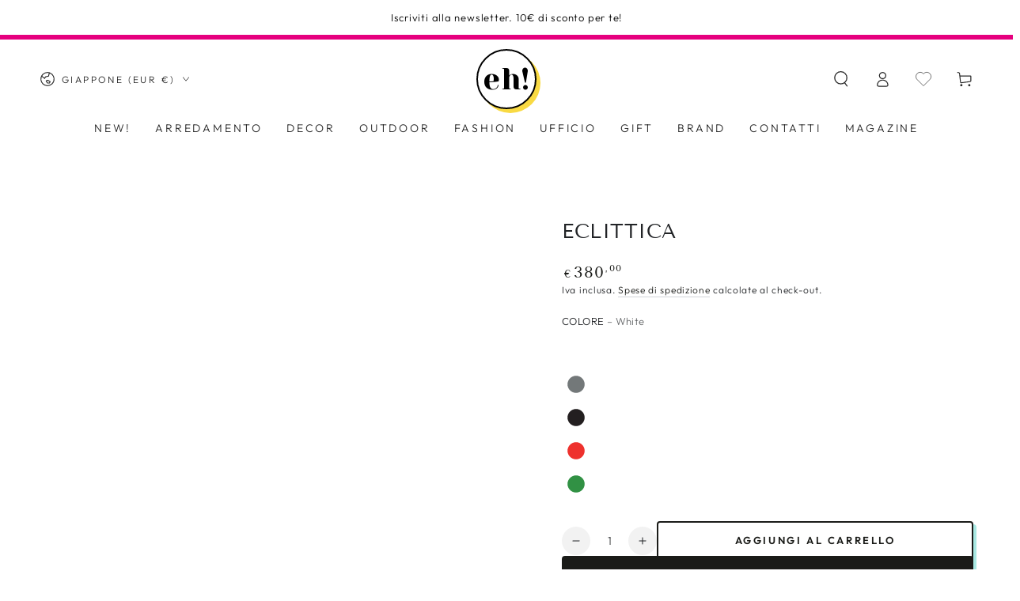

--- FILE ---
content_type: text/html; charset=utf-8
request_url: https://www.exclusivedesignhouse.com/it-jp/products/eclittica
body_size: 49560
content:
<!doctype html>
<html class="no-js" lang="it">
  <head>
    <meta charset="utf-8">
    <meta http-equiv="X-UA-Compatible" content="IE=edge">
    <meta name="viewport" content="width=device-width,initial-scale=1">
    <meta name="theme-color" content="">
    <meta name="p:domain_verify" content="820c60668bb4016d4047ceb73f2ad438">
    <link rel="canonical" href="https://www.exclusivedesignhouse.com/it-jp/products/eclittica">
    <link rel="preconnect" href="https://cdn.shopify.com" crossorigin>

    <!-- Google Tag Manager -->
  <script>(function(w,d,s,l,i){w[l]=w[l]||[];w[l].push({'gtm.start':
  new Date().getTime(),event:'gtm.js'});var f=d.getElementsByTagName(s)[0],
  j=d.createElement(s),dl=l!='dataLayer'?'&l='+l:'';j.async=true;j.src=
  'https://www.googletagmanager.com/gtm.js?id='+i+dl;f.parentNode.insertBefore(j,f);
  })(window,document,'script','dataLayer','GTM-K4VP62S');</script>
<!-- End Google Tag Manager -->
<link rel="icon" type="image/png" href="//www.exclusivedesignhouse.com/cdn/shop/files/favicon_4.png?crop=center&height=32&v=1676454925&width=32"><link rel="preconnect" href="https://fonts.shopifycdn.com" crossorigin><title>eh! &ndash; Eclittica</title><meta name="description" content="Origine è un centrotavola disegnato nel 2020 dalla designer Alessandra Grasso, di chiara ispirazione al famoso dipinto di Gustave Courbet, per celebrare senza vergogna la bellezza e la forza dell’universo femminile. Da una solida base in raffinato marmo dalla finitura spazzolata si dipanano le due labbra metalliche in ">

<meta property="og:site_name" content="eh!">
<meta property="og:url" content="https://www.exclusivedesignhouse.com/it-jp/products/eclittica">
<meta property="og:title" content="Eclittica">
<meta property="og:type" content="product">
<meta property="og:description" content="Origine è un centrotavola disegnato nel 2020 dalla designer Alessandra Grasso, di chiara ispirazione al famoso dipinto di Gustave Courbet, per celebrare senza vergogna la bellezza e la forza dell’universo femminile. Da una solida base in raffinato marmo dalla finitura spazzolata si dipanano le due labbra metalliche in "><meta property="og:image" content="http://www.exclusivedesignhouse.com/cdn/shop/files/ECL-CAR_1-prova-min.jpg?v=1685718849">
  <meta property="og:image:secure_url" content="https://www.exclusivedesignhouse.com/cdn/shop/files/ECL-CAR_1-prova-min.jpg?v=1685718849">
  <meta property="og:image:width" content="2000">
  <meta property="og:image:height" content="2500"><meta property="og:price:amount" content="380,00">
  <meta property="og:price:currency" content="EUR"><meta name="twitter:card" content="summary_large_image">
<meta name="twitter:title" content="Eclittica">
<meta name="twitter:description" content="Origine è un centrotavola disegnato nel 2020 dalla designer Alessandra Grasso, di chiara ispirazione al famoso dipinto di Gustave Courbet, per celebrare senza vergogna la bellezza e la forza dell’universo femminile. Da una solida base in raffinato marmo dalla finitura spazzolata si dipanano le due labbra metalliche in ">


    <script src="//www.exclusivedesignhouse.com/cdn/shop/t/7/assets/vendor-v4.js" defer="defer"></script>
    <script src="//www.exclusivedesignhouse.com/cdn/shop/t/7/assets/global.js?v=160356971215501406601674026914" defer="defer"></script>

    <script>window.performance && window.performance.mark && window.performance.mark('shopify.content_for_header.start');</script><meta id="shopify-digital-wallet" name="shopify-digital-wallet" content="/66509635848/digital_wallets/dialog">
<link rel="alternate" hreflang="x-default" href="https://www.exclusivedesignhouse.com/products/eclittica">
<link rel="alternate" hreflang="it" href="https://www.exclusivedesignhouse.com/products/eclittica">
<link rel="alternate" hreflang="en" href="https://www.exclusivedesignhouse.com/en/products/eclittica">
<link rel="alternate" hreflang="en-ES" href="https://www.exclusivedesignhouse.com/en-es/products/eclittica">
<link rel="alternate" hreflang="en-PT" href="https://www.exclusivedesignhouse.com/en-es/products/eclittica">
<link rel="alternate" hreflang="it-JP" href="https://www.exclusivedesignhouse.com/it-jp/products/eclittica">
<link rel="alternate" hreflang="it-GB" href="https://www.exclusivedesignhouse.com/it-gb/products/eclittica">
<link rel="alternate" hreflang="it-CH" href="https://www.exclusivedesignhouse.com/it-ch/products/eclittica">
<link rel="alternate" type="application/json+oembed" href="https://www.exclusivedesignhouse.com/it-jp/products/eclittica.oembed">
<script async="async" src="/checkouts/internal/preloads.js?locale=it-JP"></script>
<script id="shopify-features" type="application/json">{"accessToken":"75c200797c5f964fc3885524c3ac79ed","betas":["rich-media-storefront-analytics"],"domain":"www.exclusivedesignhouse.com","predictiveSearch":true,"shopId":66509635848,"locale":"it"}</script>
<script>var Shopify = Shopify || {};
Shopify.shop = "exclusivehouse-3005.myshopify.com";
Shopify.locale = "it";
Shopify.currency = {"active":"EUR","rate":"1.0"};
Shopify.country = "JP";
Shopify.theme = {"name":"Production (Be Yours) - Sweet","id":139333107976,"schema_name":"Be Yours","schema_version":"6.7.0","theme_store_id":null,"role":"main"};
Shopify.theme.handle = "null";
Shopify.theme.style = {"id":null,"handle":null};
Shopify.cdnHost = "www.exclusivedesignhouse.com/cdn";
Shopify.routes = Shopify.routes || {};
Shopify.routes.root = "/it-jp/";</script>
<script type="module">!function(o){(o.Shopify=o.Shopify||{}).modules=!0}(window);</script>
<script>!function(o){function n(){var o=[];function n(){o.push(Array.prototype.slice.apply(arguments))}return n.q=o,n}var t=o.Shopify=o.Shopify||{};t.loadFeatures=n(),t.autoloadFeatures=n()}(window);</script>
<script id="shop-js-analytics" type="application/json">{"pageType":"product"}</script>
<script defer="defer" async type="module" src="//www.exclusivedesignhouse.com/cdn/shopifycloud/shop-js/modules/v2/client.init-shop-cart-sync_dvfQaB1V.it.esm.js"></script>
<script defer="defer" async type="module" src="//www.exclusivedesignhouse.com/cdn/shopifycloud/shop-js/modules/v2/chunk.common_BW-OJwDu.esm.js"></script>
<script defer="defer" async type="module" src="//www.exclusivedesignhouse.com/cdn/shopifycloud/shop-js/modules/v2/chunk.modal_CX4jaIRf.esm.js"></script>
<script type="module">
  await import("//www.exclusivedesignhouse.com/cdn/shopifycloud/shop-js/modules/v2/client.init-shop-cart-sync_dvfQaB1V.it.esm.js");
await import("//www.exclusivedesignhouse.com/cdn/shopifycloud/shop-js/modules/v2/chunk.common_BW-OJwDu.esm.js");
await import("//www.exclusivedesignhouse.com/cdn/shopifycloud/shop-js/modules/v2/chunk.modal_CX4jaIRf.esm.js");

  window.Shopify.SignInWithShop?.initShopCartSync?.({"fedCMEnabled":true,"windoidEnabled":true});

</script>
<script id="__st">var __st={"a":66509635848,"offset":3600,"reqid":"645fd519-4c5e-4741-9caf-d48492e64730-1769102597","pageurl":"www.exclusivedesignhouse.com\/it-jp\/products\/eclittica","u":"ad5b0b6338e5","p":"product","rtyp":"product","rid":8269564608776};</script>
<script>window.ShopifyPaypalV4VisibilityTracking = true;</script>
<script id="captcha-bootstrap">!function(){'use strict';const t='contact',e='account',n='new_comment',o=[[t,t],['blogs',n],['comments',n],[t,'customer']],c=[[e,'customer_login'],[e,'guest_login'],[e,'recover_customer_password'],[e,'create_customer']],r=t=>t.map((([t,e])=>`form[action*='/${t}']:not([data-nocaptcha='true']) input[name='form_type'][value='${e}']`)).join(','),a=t=>()=>t?[...document.querySelectorAll(t)].map((t=>t.form)):[];function s(){const t=[...o],e=r(t);return a(e)}const i='password',u='form_key',d=['recaptcha-v3-token','g-recaptcha-response','h-captcha-response',i],f=()=>{try{return window.sessionStorage}catch{return}},m='__shopify_v',_=t=>t.elements[u];function p(t,e,n=!1){try{const o=window.sessionStorage,c=JSON.parse(o.getItem(e)),{data:r}=function(t){const{data:e,action:n}=t;return t[m]||n?{data:e,action:n}:{data:t,action:n}}(c);for(const[e,n]of Object.entries(r))t.elements[e]&&(t.elements[e].value=n);n&&o.removeItem(e)}catch(o){console.error('form repopulation failed',{error:o})}}const l='form_type',E='cptcha';function T(t){t.dataset[E]=!0}const w=window,h=w.document,L='Shopify',v='ce_forms',y='captcha';let A=!1;((t,e)=>{const n=(g='f06e6c50-85a8-45c8-87d0-21a2b65856fe',I='https://cdn.shopify.com/shopifycloud/storefront-forms-hcaptcha/ce_storefront_forms_captcha_hcaptcha.v1.5.2.iife.js',D={infoText:'Protetto da hCaptcha',privacyText:'Privacy',termsText:'Termini'},(t,e,n)=>{const o=w[L][v],c=o.bindForm;if(c)return c(t,g,e,D).then(n);var r;o.q.push([[t,g,e,D],n]),r=I,A||(h.body.append(Object.assign(h.createElement('script'),{id:'captcha-provider',async:!0,src:r})),A=!0)});var g,I,D;w[L]=w[L]||{},w[L][v]=w[L][v]||{},w[L][v].q=[],w[L][y]=w[L][y]||{},w[L][y].protect=function(t,e){n(t,void 0,e),T(t)},Object.freeze(w[L][y]),function(t,e,n,w,h,L){const[v,y,A,g]=function(t,e,n){const i=e?o:[],u=t?c:[],d=[...i,...u],f=r(d),m=r(i),_=r(d.filter((([t,e])=>n.includes(e))));return[a(f),a(m),a(_),s()]}(w,h,L),I=t=>{const e=t.target;return e instanceof HTMLFormElement?e:e&&e.form},D=t=>v().includes(t);t.addEventListener('submit',(t=>{const e=I(t);if(!e)return;const n=D(e)&&!e.dataset.hcaptchaBound&&!e.dataset.recaptchaBound,o=_(e),c=g().includes(e)&&(!o||!o.value);(n||c)&&t.preventDefault(),c&&!n&&(function(t){try{if(!f())return;!function(t){const e=f();if(!e)return;const n=_(t);if(!n)return;const o=n.value;o&&e.removeItem(o)}(t);const e=Array.from(Array(32),(()=>Math.random().toString(36)[2])).join('');!function(t,e){_(t)||t.append(Object.assign(document.createElement('input'),{type:'hidden',name:u})),t.elements[u].value=e}(t,e),function(t,e){const n=f();if(!n)return;const o=[...t.querySelectorAll(`input[type='${i}']`)].map((({name:t})=>t)),c=[...d,...o],r={};for(const[a,s]of new FormData(t).entries())c.includes(a)||(r[a]=s);n.setItem(e,JSON.stringify({[m]:1,action:t.action,data:r}))}(t,e)}catch(e){console.error('failed to persist form',e)}}(e),e.submit())}));const S=(t,e)=>{t&&!t.dataset[E]&&(n(t,e.some((e=>e===t))),T(t))};for(const o of['focusin','change'])t.addEventListener(o,(t=>{const e=I(t);D(e)&&S(e,y())}));const B=e.get('form_key'),M=e.get(l),P=B&&M;t.addEventListener('DOMContentLoaded',(()=>{const t=y();if(P)for(const e of t)e.elements[l].value===M&&p(e,B);[...new Set([...A(),...v().filter((t=>'true'===t.dataset.shopifyCaptcha))])].forEach((e=>S(e,t)))}))}(h,new URLSearchParams(w.location.search),n,t,e,['guest_login'])})(!0,!0)}();</script>
<script integrity="sha256-4kQ18oKyAcykRKYeNunJcIwy7WH5gtpwJnB7kiuLZ1E=" data-source-attribution="shopify.loadfeatures" defer="defer" src="//www.exclusivedesignhouse.com/cdn/shopifycloud/storefront/assets/storefront/load_feature-a0a9edcb.js" crossorigin="anonymous"></script>
<script data-source-attribution="shopify.dynamic_checkout.dynamic.init">var Shopify=Shopify||{};Shopify.PaymentButton=Shopify.PaymentButton||{isStorefrontPortableWallets:!0,init:function(){window.Shopify.PaymentButton.init=function(){};var t=document.createElement("script");t.src="https://www.exclusivedesignhouse.com/cdn/shopifycloud/portable-wallets/latest/portable-wallets.it.js",t.type="module",document.head.appendChild(t)}};
</script>
<script data-source-attribution="shopify.dynamic_checkout.buyer_consent">
  function portableWalletsHideBuyerConsent(e){var t=document.getElementById("shopify-buyer-consent"),n=document.getElementById("shopify-subscription-policy-button");t&&n&&(t.classList.add("hidden"),t.setAttribute("aria-hidden","true"),n.removeEventListener("click",e))}function portableWalletsShowBuyerConsent(e){var t=document.getElementById("shopify-buyer-consent"),n=document.getElementById("shopify-subscription-policy-button");t&&n&&(t.classList.remove("hidden"),t.removeAttribute("aria-hidden"),n.addEventListener("click",e))}window.Shopify?.PaymentButton&&(window.Shopify.PaymentButton.hideBuyerConsent=portableWalletsHideBuyerConsent,window.Shopify.PaymentButton.showBuyerConsent=portableWalletsShowBuyerConsent);
</script>
<script>
  function portableWalletsCleanup(e){e&&e.src&&console.error("Failed to load portable wallets script "+e.src);var t=document.querySelectorAll("shopify-accelerated-checkout .shopify-payment-button__skeleton, shopify-accelerated-checkout-cart .wallet-cart-button__skeleton"),e=document.getElementById("shopify-buyer-consent");for(let e=0;e<t.length;e++)t[e].remove();e&&e.remove()}function portableWalletsNotLoadedAsModule(e){e instanceof ErrorEvent&&"string"==typeof e.message&&e.message.includes("import.meta")&&"string"==typeof e.filename&&e.filename.includes("portable-wallets")&&(window.removeEventListener("error",portableWalletsNotLoadedAsModule),window.Shopify.PaymentButton.failedToLoad=e,"loading"===document.readyState?document.addEventListener("DOMContentLoaded",window.Shopify.PaymentButton.init):window.Shopify.PaymentButton.init())}window.addEventListener("error",portableWalletsNotLoadedAsModule);
</script>

<script type="module" src="https://www.exclusivedesignhouse.com/cdn/shopifycloud/portable-wallets/latest/portable-wallets.it.js" onError="portableWalletsCleanup(this)" crossorigin="anonymous"></script>
<script nomodule>
  document.addEventListener("DOMContentLoaded", portableWalletsCleanup);
</script>

<link id="shopify-accelerated-checkout-styles" rel="stylesheet" media="screen" href="https://www.exclusivedesignhouse.com/cdn/shopifycloud/portable-wallets/latest/accelerated-checkout-backwards-compat.css" crossorigin="anonymous">
<style id="shopify-accelerated-checkout-cart">
        #shopify-buyer-consent {
  margin-top: 1em;
  display: inline-block;
  width: 100%;
}

#shopify-buyer-consent.hidden {
  display: none;
}

#shopify-subscription-policy-button {
  background: none;
  border: none;
  padding: 0;
  text-decoration: underline;
  font-size: inherit;
  cursor: pointer;
}

#shopify-subscription-policy-button::before {
  box-shadow: none;
}

      </style>
<script id="sections-script" data-sections="header,footer" defer="defer" src="//www.exclusivedesignhouse.com/cdn/shop/t/7/compiled_assets/scripts.js?v=2088"></script>
<script>window.performance && window.performance.mark && window.performance.mark('shopify.content_for_header.end');</script>

<style data-shopify>@font-face {
  font-family: Outfit;
  font-weight: 300;
  font-style: normal;
  font-display: swap;
  src: url("//www.exclusivedesignhouse.com/cdn/fonts/outfit/outfit_n3.8c97ae4c4fac7c2ea467a6dc784857f4de7e0e37.woff2") format("woff2"),
       url("//www.exclusivedesignhouse.com/cdn/fonts/outfit/outfit_n3.b50a189ccde91f9bceee88f207c18c09f0b62a7b.woff") format("woff");
}

  @font-face {
  font-family: Outfit;
  font-weight: 600;
  font-style: normal;
  font-display: swap;
  src: url("//www.exclusivedesignhouse.com/cdn/fonts/outfit/outfit_n6.dfcbaa80187851df2e8384061616a8eaa1702fdc.woff2") format("woff2"),
       url("//www.exclusivedesignhouse.com/cdn/fonts/outfit/outfit_n6.88384e9fc3e36038624caccb938f24ea8008a91d.woff") format("woff");
}

  
  
  @font-face {
  font-family: "Tenor Sans";
  font-weight: 400;
  font-style: normal;
  font-display: swap;
  src: url("//www.exclusivedesignhouse.com/cdn/fonts/tenor_sans/tenorsans_n4.966071a72c28462a9256039d3e3dc5b0cf314f65.woff2") format("woff2"),
       url("//www.exclusivedesignhouse.com/cdn/fonts/tenor_sans/tenorsans_n4.2282841d948f9649ba5c3cad6ea46df268141820.woff") format("woff");
}

  

  :root {
    --be-yours-version: "6.7.0";
    --font-body-family: Outfit, sans-serif;
    --font-body-style: normal;
    --font-body-weight: 300;

    --font-heading-family: "Tenor Sans", sans-serif;
    --font-heading-style: normal;
    --font-heading-weight: 400;

    --font-body-scale: 1.0;
    --font-heading-scale: 0.9;

    --font-navigation-family: var(--font-body-family);
    --font-navigation-size: 14px;
    --font-navigation-weight: var(--font-body-weight);
    --font-button-family: var(--font-body-family);
    --font-button-size: 13px;
    --font-button-baseline: 0rem;
    --font-price-family: var(--font-heading-family);
    --font-price-scale: var(--font-heading-scale);

    --color-base-text: 33, 35, 38;
    --color-base-background: 255, 255, 255;
    --color-base-solid-button-labels: 255, 255, 255;
    --color-base-outline-button-labels: 26, 27, 24;
    --color-base-accent: 26, 27, 24;
    --color-base-heading: 33, 35, 38;
    --color-base-border: 210, 213, 217;
    --color-placeholder: 243, 243, 243;
    --color-overlay: 33, 35, 38;
    --color-keyboard-focus: 135, 173, 245;
    --color-shadow: 168, 232, 226;
    --shadow-opacity: 1;

    --color-background-dark: 235, 235, 235;
    --color-price: #1a1b18;
    --color-sale-price: #d72c0d;
    --color-reviews: #ffb503;
    --color-critical: #d72c0d;
    --color-success: #008060;

    --payment-terms-background-color: #ffffff;
    --page-width: 160rem;
    --page-width-margin: 0rem;

    --card-color-scheme: var(--color-placeholder);
    --card-text-alignment: center;
    --card-flex-alignment: center;
    --card-image-padding: 0px;
    --card-border-width: 0px;
    --card-radius: 4px;
    --card-shadow-horizontal-offset: 0px;
    --card-shadow-vertical-offset: 0px;
    
    --button-radius: 4px;
    --button-border-width: 2px;
    --button-shadow-horizontal-offset: 4px;
    --button-shadow-vertical-offset: 4px;

    --spacing-sections-desktop: 0px;
    --spacing-sections-mobile: 0px;
  }

  *,
  *::before,
  *::after {
    box-sizing: inherit;
  }

  html {
    box-sizing: border-box;
    font-size: calc(var(--font-body-scale) * 62.5%);
    height: 100%;
  }

  body {
    min-height: 100%;
    margin: 0;
    font-size: 1.5rem;
    letter-spacing: 0.06rem;
    line-height: calc(1 + 0.8 / var(--font-body-scale));
    font-family: var(--font-body-family);
    font-style: var(--font-body-style);
    font-weight: var(--font-body-weight);
  }

  @media screen and (min-width: 750px) {
    body {
      font-size: 1.6rem;
    }
  }</style><link href="//www.exclusivedesignhouse.com/cdn/shop/t/7/assets/base.css?v=5819707931305686311674026914" rel="stylesheet" type="text/css" media="all" /><link href="//www.exclusivedesignhouse.com/cdn/shop/t/7/assets/theme-custom.css?v=181489013629644268241683140043" rel="stylesheet" type="text/css" media="all" /><link rel="preload" as="font" href="//www.exclusivedesignhouse.com/cdn/fonts/outfit/outfit_n3.8c97ae4c4fac7c2ea467a6dc784857f4de7e0e37.woff2" type="font/woff2" crossorigin><link rel="preload" as="font" href="//www.exclusivedesignhouse.com/cdn/fonts/tenor_sans/tenorsans_n4.966071a72c28462a9256039d3e3dc5b0cf314f65.woff2" type="font/woff2" crossorigin><link rel="stylesheet" href="//www.exclusivedesignhouse.com/cdn/shop/t/7/assets/component-predictive-search.css?v=73479250837094754801674026914" media="print" onload="this.media='all'"><link rel="stylesheet" href="//www.exclusivedesignhouse.com/cdn/shop/t/7/assets/component-quick-view.css?v=141850924195756739351674026914" media="print" onload="this.media='all'"><link rel="stylesheet" href="//www.exclusivedesignhouse.com/cdn/shop/t/7/assets/component-color-swatches.css?v=128638073195889574301674026914" media="print" onload="this.media='all'"><script>document.documentElement.className = document.documentElement.className.replace('no-js', 'js');</script>
  <link href="https://monorail-edge.shopifysvc.com" rel="dns-prefetch">
<script>(function(){if ("sendBeacon" in navigator && "performance" in window) {try {var session_token_from_headers = performance.getEntriesByType('navigation')[0].serverTiming.find(x => x.name == '_s').description;} catch {var session_token_from_headers = undefined;}var session_cookie_matches = document.cookie.match(/_shopify_s=([^;]*)/);var session_token_from_cookie = session_cookie_matches && session_cookie_matches.length === 2 ? session_cookie_matches[1] : "";var session_token = session_token_from_headers || session_token_from_cookie || "";function handle_abandonment_event(e) {var entries = performance.getEntries().filter(function(entry) {return /monorail-edge.shopifysvc.com/.test(entry.name);});if (!window.abandonment_tracked && entries.length === 0) {window.abandonment_tracked = true;var currentMs = Date.now();var navigation_start = performance.timing.navigationStart;var payload = {shop_id: 66509635848,url: window.location.href,navigation_start,duration: currentMs - navigation_start,session_token,page_type: "product"};window.navigator.sendBeacon("https://monorail-edge.shopifysvc.com/v1/produce", JSON.stringify({schema_id: "online_store_buyer_site_abandonment/1.1",payload: payload,metadata: {event_created_at_ms: currentMs,event_sent_at_ms: currentMs}}));}}window.addEventListener('pagehide', handle_abandonment_event);}}());</script>
<script id="web-pixels-manager-setup">(function e(e,d,r,n,o){if(void 0===o&&(o={}),!Boolean(null===(a=null===(i=window.Shopify)||void 0===i?void 0:i.analytics)||void 0===a?void 0:a.replayQueue)){var i,a;window.Shopify=window.Shopify||{};var t=window.Shopify;t.analytics=t.analytics||{};var s=t.analytics;s.replayQueue=[],s.publish=function(e,d,r){return s.replayQueue.push([e,d,r]),!0};try{self.performance.mark("wpm:start")}catch(e){}var l=function(){var e={modern:/Edge?\/(1{2}[4-9]|1[2-9]\d|[2-9]\d{2}|\d{4,})\.\d+(\.\d+|)|Firefox\/(1{2}[4-9]|1[2-9]\d|[2-9]\d{2}|\d{4,})\.\d+(\.\d+|)|Chrom(ium|e)\/(9{2}|\d{3,})\.\d+(\.\d+|)|(Maci|X1{2}).+ Version\/(15\.\d+|(1[6-9]|[2-9]\d|\d{3,})\.\d+)([,.]\d+|)( \(\w+\)|)( Mobile\/\w+|) Safari\/|Chrome.+OPR\/(9{2}|\d{3,})\.\d+\.\d+|(CPU[ +]OS|iPhone[ +]OS|CPU[ +]iPhone|CPU IPhone OS|CPU iPad OS)[ +]+(15[._]\d+|(1[6-9]|[2-9]\d|\d{3,})[._]\d+)([._]\d+|)|Android:?[ /-](13[3-9]|1[4-9]\d|[2-9]\d{2}|\d{4,})(\.\d+|)(\.\d+|)|Android.+Firefox\/(13[5-9]|1[4-9]\d|[2-9]\d{2}|\d{4,})\.\d+(\.\d+|)|Android.+Chrom(ium|e)\/(13[3-9]|1[4-9]\d|[2-9]\d{2}|\d{4,})\.\d+(\.\d+|)|SamsungBrowser\/([2-9]\d|\d{3,})\.\d+/,legacy:/Edge?\/(1[6-9]|[2-9]\d|\d{3,})\.\d+(\.\d+|)|Firefox\/(5[4-9]|[6-9]\d|\d{3,})\.\d+(\.\d+|)|Chrom(ium|e)\/(5[1-9]|[6-9]\d|\d{3,})\.\d+(\.\d+|)([\d.]+$|.*Safari\/(?![\d.]+ Edge\/[\d.]+$))|(Maci|X1{2}).+ Version\/(10\.\d+|(1[1-9]|[2-9]\d|\d{3,})\.\d+)([,.]\d+|)( \(\w+\)|)( Mobile\/\w+|) Safari\/|Chrome.+OPR\/(3[89]|[4-9]\d|\d{3,})\.\d+\.\d+|(CPU[ +]OS|iPhone[ +]OS|CPU[ +]iPhone|CPU IPhone OS|CPU iPad OS)[ +]+(10[._]\d+|(1[1-9]|[2-9]\d|\d{3,})[._]\d+)([._]\d+|)|Android:?[ /-](13[3-9]|1[4-9]\d|[2-9]\d{2}|\d{4,})(\.\d+|)(\.\d+|)|Mobile Safari.+OPR\/([89]\d|\d{3,})\.\d+\.\d+|Android.+Firefox\/(13[5-9]|1[4-9]\d|[2-9]\d{2}|\d{4,})\.\d+(\.\d+|)|Android.+Chrom(ium|e)\/(13[3-9]|1[4-9]\d|[2-9]\d{2}|\d{4,})\.\d+(\.\d+|)|Android.+(UC? ?Browser|UCWEB|U3)[ /]?(15\.([5-9]|\d{2,})|(1[6-9]|[2-9]\d|\d{3,})\.\d+)\.\d+|SamsungBrowser\/(5\.\d+|([6-9]|\d{2,})\.\d+)|Android.+MQ{2}Browser\/(14(\.(9|\d{2,})|)|(1[5-9]|[2-9]\d|\d{3,})(\.\d+|))(\.\d+|)|K[Aa][Ii]OS\/(3\.\d+|([4-9]|\d{2,})\.\d+)(\.\d+|)/},d=e.modern,r=e.legacy,n=navigator.userAgent;return n.match(d)?"modern":n.match(r)?"legacy":"unknown"}(),u="modern"===l?"modern":"legacy",c=(null!=n?n:{modern:"",legacy:""})[u],f=function(e){return[e.baseUrl,"/wpm","/b",e.hashVersion,"modern"===e.buildTarget?"m":"l",".js"].join("")}({baseUrl:d,hashVersion:r,buildTarget:u}),m=function(e){var d=e.version,r=e.bundleTarget,n=e.surface,o=e.pageUrl,i=e.monorailEndpoint;return{emit:function(e){var a=e.status,t=e.errorMsg,s=(new Date).getTime(),l=JSON.stringify({metadata:{event_sent_at_ms:s},events:[{schema_id:"web_pixels_manager_load/3.1",payload:{version:d,bundle_target:r,page_url:o,status:a,surface:n,error_msg:t},metadata:{event_created_at_ms:s}}]});if(!i)return console&&console.warn&&console.warn("[Web Pixels Manager] No Monorail endpoint provided, skipping logging."),!1;try{return self.navigator.sendBeacon.bind(self.navigator)(i,l)}catch(e){}var u=new XMLHttpRequest;try{return u.open("POST",i,!0),u.setRequestHeader("Content-Type","text/plain"),u.send(l),!0}catch(e){return console&&console.warn&&console.warn("[Web Pixels Manager] Got an unhandled error while logging to Monorail."),!1}}}}({version:r,bundleTarget:l,surface:e.surface,pageUrl:self.location.href,monorailEndpoint:e.monorailEndpoint});try{o.browserTarget=l,function(e){var d=e.src,r=e.async,n=void 0===r||r,o=e.onload,i=e.onerror,a=e.sri,t=e.scriptDataAttributes,s=void 0===t?{}:t,l=document.createElement("script"),u=document.querySelector("head"),c=document.querySelector("body");if(l.async=n,l.src=d,a&&(l.integrity=a,l.crossOrigin="anonymous"),s)for(var f in s)if(Object.prototype.hasOwnProperty.call(s,f))try{l.dataset[f]=s[f]}catch(e){}if(o&&l.addEventListener("load",o),i&&l.addEventListener("error",i),u)u.appendChild(l);else{if(!c)throw new Error("Did not find a head or body element to append the script");c.appendChild(l)}}({src:f,async:!0,onload:function(){if(!function(){var e,d;return Boolean(null===(d=null===(e=window.Shopify)||void 0===e?void 0:e.analytics)||void 0===d?void 0:d.initialized)}()){var d=window.webPixelsManager.init(e)||void 0;if(d){var r=window.Shopify.analytics;r.replayQueue.forEach((function(e){var r=e[0],n=e[1],o=e[2];d.publishCustomEvent(r,n,o)})),r.replayQueue=[],r.publish=d.publishCustomEvent,r.visitor=d.visitor,r.initialized=!0}}},onerror:function(){return m.emit({status:"failed",errorMsg:"".concat(f," has failed to load")})},sri:function(e){var d=/^sha384-[A-Za-z0-9+/=]+$/;return"string"==typeof e&&d.test(e)}(c)?c:"",scriptDataAttributes:o}),m.emit({status:"loading"})}catch(e){m.emit({status:"failed",errorMsg:(null==e?void 0:e.message)||"Unknown error"})}}})({shopId: 66509635848,storefrontBaseUrl: "https://www.exclusivedesignhouse.com",extensionsBaseUrl: "https://extensions.shopifycdn.com/cdn/shopifycloud/web-pixels-manager",monorailEndpoint: "https://monorail-edge.shopifysvc.com/unstable/produce_batch",surface: "storefront-renderer",enabledBetaFlags: ["2dca8a86"],webPixelsConfigList: [{"id":"530415880","configuration":"{\"pixel_id\":\"1272139970603566\",\"pixel_type\":\"facebook_pixel\",\"metaapp_system_user_token\":\"-\"}","eventPayloadVersion":"v1","runtimeContext":"OPEN","scriptVersion":"ca16bc87fe92b6042fbaa3acc2fbdaa6","type":"APP","apiClientId":2329312,"privacyPurposes":["ANALYTICS","MARKETING","SALE_OF_DATA"],"dataSharingAdjustments":{"protectedCustomerApprovalScopes":["read_customer_address","read_customer_email","read_customer_name","read_customer_personal_data","read_customer_phone"]}},{"id":"shopify-app-pixel","configuration":"{}","eventPayloadVersion":"v1","runtimeContext":"STRICT","scriptVersion":"0450","apiClientId":"shopify-pixel","type":"APP","privacyPurposes":["ANALYTICS","MARKETING"]},{"id":"shopify-custom-pixel","eventPayloadVersion":"v1","runtimeContext":"LAX","scriptVersion":"0450","apiClientId":"shopify-pixel","type":"CUSTOM","privacyPurposes":["ANALYTICS","MARKETING"]}],isMerchantRequest: false,initData: {"shop":{"name":"eh!","paymentSettings":{"currencyCode":"EUR"},"myshopifyDomain":"exclusivehouse-3005.myshopify.com","countryCode":"SM","storefrontUrl":"https:\/\/www.exclusivedesignhouse.com\/it-jp"},"customer":null,"cart":null,"checkout":null,"productVariants":[{"price":{"amount":380.0,"currencyCode":"EUR"},"product":{"title":"Eclittica","vendor":"Kimano","id":"8269564608776","untranslatedTitle":"Eclittica","url":"\/it-jp\/products\/eclittica","type":"Centrotavola"},"id":"44529646207240","image":{"src":"\/\/www.exclusivedesignhouse.com\/cdn\/shop\/files\/ECL-CAR_1-prova-min.jpg?v=1685718849"},"sku":"","title":"White","untranslatedTitle":"White"},{"price":{"amount":380.0,"currencyCode":"EUR"},"product":{"title":"Eclittica","vendor":"Kimano","id":"8269564608776","untranslatedTitle":"Eclittica","url":"\/it-jp\/products\/eclittica","type":"Centrotavola"},"id":"44529644699912","image":{"src":"\/\/www.exclusivedesignhouse.com\/cdn\/shop\/files\/ECL-PIE_1-prova-min.jpg?v=1685718901"},"sku":null,"title":"Gray","untranslatedTitle":"Gray"},{"price":{"amount":380.0,"currencyCode":"EUR"},"product":{"title":"Eclittica","vendor":"Kimano","id":"8269564608776","untranslatedTitle":"Eclittica","url":"\/it-jp\/products\/eclittica","type":"Centrotavola"},"id":"44529646240008","image":{"src":"\/\/www.exclusivedesignhouse.com\/cdn\/shop\/files\/ECL-NOI_1-prova-min.jpg?v=1685718901"},"sku":"","title":"Black","untranslatedTitle":"Black"},{"price":{"amount":380.0,"currencyCode":"EUR"},"product":{"title":"Eclittica","vendor":"Kimano","id":"8269564608776","untranslatedTitle":"Eclittica","url":"\/it-jp\/products\/eclittica","type":"Centrotavola"},"id":"44529644732680","image":{"src":"\/\/www.exclusivedesignhouse.com\/cdn\/shop\/files\/ECL-ROS_1-prova-min.jpg?v=1685718901"},"sku":null,"title":"Red","untranslatedTitle":"Red"},{"price":{"amount":380.0,"currencyCode":"EUR"},"product":{"title":"Eclittica","vendor":"Kimano","id":"8269564608776","untranslatedTitle":"Eclittica","url":"\/it-jp\/products\/eclittica","type":"Centrotavola"},"id":"44529646272776","image":{"src":"\/\/www.exclusivedesignhouse.com\/cdn\/shop\/files\/ECL-VER_1-prova-min.jpg?v=1685718901"},"sku":"","title":"Green","untranslatedTitle":"Green"}],"purchasingCompany":null},},"https://www.exclusivedesignhouse.com/cdn","fcfee988w5aeb613cpc8e4bc33m6693e112",{"modern":"","legacy":""},{"shopId":"66509635848","storefrontBaseUrl":"https:\/\/www.exclusivedesignhouse.com","extensionBaseUrl":"https:\/\/extensions.shopifycdn.com\/cdn\/shopifycloud\/web-pixels-manager","surface":"storefront-renderer","enabledBetaFlags":"[\"2dca8a86\"]","isMerchantRequest":"false","hashVersion":"fcfee988w5aeb613cpc8e4bc33m6693e112","publish":"custom","events":"[[\"page_viewed\",{}],[\"product_viewed\",{\"productVariant\":{\"price\":{\"amount\":380.0,\"currencyCode\":\"EUR\"},\"product\":{\"title\":\"Eclittica\",\"vendor\":\"Kimano\",\"id\":\"8269564608776\",\"untranslatedTitle\":\"Eclittica\",\"url\":\"\/it-jp\/products\/eclittica\",\"type\":\"Centrotavola\"},\"id\":\"44529646207240\",\"image\":{\"src\":\"\/\/www.exclusivedesignhouse.com\/cdn\/shop\/files\/ECL-CAR_1-prova-min.jpg?v=1685718849\"},\"sku\":\"\",\"title\":\"White\",\"untranslatedTitle\":\"White\"}}]]"});</script><script>
  window.ShopifyAnalytics = window.ShopifyAnalytics || {};
  window.ShopifyAnalytics.meta = window.ShopifyAnalytics.meta || {};
  window.ShopifyAnalytics.meta.currency = 'EUR';
  var meta = {"product":{"id":8269564608776,"gid":"gid:\/\/shopify\/Product\/8269564608776","vendor":"Kimano","type":"Centrotavola","handle":"eclittica","variants":[{"id":44529646207240,"price":38000,"name":"Eclittica - White","public_title":"White","sku":""},{"id":44529644699912,"price":38000,"name":"Eclittica - Gray","public_title":"Gray","sku":null},{"id":44529646240008,"price":38000,"name":"Eclittica - Black","public_title":"Black","sku":""},{"id":44529644732680,"price":38000,"name":"Eclittica - Red","public_title":"Red","sku":null},{"id":44529646272776,"price":38000,"name":"Eclittica - Green","public_title":"Green","sku":""}],"remote":false},"page":{"pageType":"product","resourceType":"product","resourceId":8269564608776,"requestId":"645fd519-4c5e-4741-9caf-d48492e64730-1769102597"}};
  for (var attr in meta) {
    window.ShopifyAnalytics.meta[attr] = meta[attr];
  }
</script>
<script class="analytics">
  (function () {
    var customDocumentWrite = function(content) {
      var jquery = null;

      if (window.jQuery) {
        jquery = window.jQuery;
      } else if (window.Checkout && window.Checkout.$) {
        jquery = window.Checkout.$;
      }

      if (jquery) {
        jquery('body').append(content);
      }
    };

    var hasLoggedConversion = function(token) {
      if (token) {
        return document.cookie.indexOf('loggedConversion=' + token) !== -1;
      }
      return false;
    }

    var setCookieIfConversion = function(token) {
      if (token) {
        var twoMonthsFromNow = new Date(Date.now());
        twoMonthsFromNow.setMonth(twoMonthsFromNow.getMonth() + 2);

        document.cookie = 'loggedConversion=' + token + '; expires=' + twoMonthsFromNow;
      }
    }

    var trekkie = window.ShopifyAnalytics.lib = window.trekkie = window.trekkie || [];
    if (trekkie.integrations) {
      return;
    }
    trekkie.methods = [
      'identify',
      'page',
      'ready',
      'track',
      'trackForm',
      'trackLink'
    ];
    trekkie.factory = function(method) {
      return function() {
        var args = Array.prototype.slice.call(arguments);
        args.unshift(method);
        trekkie.push(args);
        return trekkie;
      };
    };
    for (var i = 0; i < trekkie.methods.length; i++) {
      var key = trekkie.methods[i];
      trekkie[key] = trekkie.factory(key);
    }
    trekkie.load = function(config) {
      trekkie.config = config || {};
      trekkie.config.initialDocumentCookie = document.cookie;
      var first = document.getElementsByTagName('script')[0];
      var script = document.createElement('script');
      script.type = 'text/javascript';
      script.onerror = function(e) {
        var scriptFallback = document.createElement('script');
        scriptFallback.type = 'text/javascript';
        scriptFallback.onerror = function(error) {
                var Monorail = {
      produce: function produce(monorailDomain, schemaId, payload) {
        var currentMs = new Date().getTime();
        var event = {
          schema_id: schemaId,
          payload: payload,
          metadata: {
            event_created_at_ms: currentMs,
            event_sent_at_ms: currentMs
          }
        };
        return Monorail.sendRequest("https://" + monorailDomain + "/v1/produce", JSON.stringify(event));
      },
      sendRequest: function sendRequest(endpointUrl, payload) {
        // Try the sendBeacon API
        if (window && window.navigator && typeof window.navigator.sendBeacon === 'function' && typeof window.Blob === 'function' && !Monorail.isIos12()) {
          var blobData = new window.Blob([payload], {
            type: 'text/plain'
          });

          if (window.navigator.sendBeacon(endpointUrl, blobData)) {
            return true;
          } // sendBeacon was not successful

        } // XHR beacon

        var xhr = new XMLHttpRequest();

        try {
          xhr.open('POST', endpointUrl);
          xhr.setRequestHeader('Content-Type', 'text/plain');
          xhr.send(payload);
        } catch (e) {
          console.log(e);
        }

        return false;
      },
      isIos12: function isIos12() {
        return window.navigator.userAgent.lastIndexOf('iPhone; CPU iPhone OS 12_') !== -1 || window.navigator.userAgent.lastIndexOf('iPad; CPU OS 12_') !== -1;
      }
    };
    Monorail.produce('monorail-edge.shopifysvc.com',
      'trekkie_storefront_load_errors/1.1',
      {shop_id: 66509635848,
      theme_id: 139333107976,
      app_name: "storefront",
      context_url: window.location.href,
      source_url: "//www.exclusivedesignhouse.com/cdn/s/trekkie.storefront.46a754ac07d08c656eb845cfbf513dd9a18d4ced.min.js"});

        };
        scriptFallback.async = true;
        scriptFallback.src = '//www.exclusivedesignhouse.com/cdn/s/trekkie.storefront.46a754ac07d08c656eb845cfbf513dd9a18d4ced.min.js';
        first.parentNode.insertBefore(scriptFallback, first);
      };
      script.async = true;
      script.src = '//www.exclusivedesignhouse.com/cdn/s/trekkie.storefront.46a754ac07d08c656eb845cfbf513dd9a18d4ced.min.js';
      first.parentNode.insertBefore(script, first);
    };
    trekkie.load(
      {"Trekkie":{"appName":"storefront","development":false,"defaultAttributes":{"shopId":66509635848,"isMerchantRequest":null,"themeId":139333107976,"themeCityHash":"4529765629043797355","contentLanguage":"it","currency":"EUR","eventMetadataId":"6e4685ab-15b7-4544-a861-cf621a4ed6a4"},"isServerSideCookieWritingEnabled":true,"monorailRegion":"shop_domain","enabledBetaFlags":["65f19447"]},"Session Attribution":{},"S2S":{"facebookCapiEnabled":true,"source":"trekkie-storefront-renderer","apiClientId":580111}}
    );

    var loaded = false;
    trekkie.ready(function() {
      if (loaded) return;
      loaded = true;

      window.ShopifyAnalytics.lib = window.trekkie;

      var originalDocumentWrite = document.write;
      document.write = customDocumentWrite;
      try { window.ShopifyAnalytics.merchantGoogleAnalytics.call(this); } catch(error) {};
      document.write = originalDocumentWrite;

      window.ShopifyAnalytics.lib.page(null,{"pageType":"product","resourceType":"product","resourceId":8269564608776,"requestId":"645fd519-4c5e-4741-9caf-d48492e64730-1769102597","shopifyEmitted":true});

      var match = window.location.pathname.match(/checkouts\/(.+)\/(thank_you|post_purchase)/)
      var token = match? match[1]: undefined;
      if (!hasLoggedConversion(token)) {
        setCookieIfConversion(token);
        window.ShopifyAnalytics.lib.track("Viewed Product",{"currency":"EUR","variantId":44529646207240,"productId":8269564608776,"productGid":"gid:\/\/shopify\/Product\/8269564608776","name":"Eclittica - White","price":"380.00","sku":"","brand":"Kimano","variant":"White","category":"Centrotavola","nonInteraction":true,"remote":false},undefined,undefined,{"shopifyEmitted":true});
      window.ShopifyAnalytics.lib.track("monorail:\/\/trekkie_storefront_viewed_product\/1.1",{"currency":"EUR","variantId":44529646207240,"productId":8269564608776,"productGid":"gid:\/\/shopify\/Product\/8269564608776","name":"Eclittica - White","price":"380.00","sku":"","brand":"Kimano","variant":"White","category":"Centrotavola","nonInteraction":true,"remote":false,"referer":"https:\/\/www.exclusivedesignhouse.com\/it-jp\/products\/eclittica"});
      }
    });


        var eventsListenerScript = document.createElement('script');
        eventsListenerScript.async = true;
        eventsListenerScript.src = "//www.exclusivedesignhouse.com/cdn/shopifycloud/storefront/assets/shop_events_listener-3da45d37.js";
        document.getElementsByTagName('head')[0].appendChild(eventsListenerScript);

})();</script>
<script
  defer
  src="https://www.exclusivedesignhouse.com/cdn/shopifycloud/perf-kit/shopify-perf-kit-3.0.4.min.js"
  data-application="storefront-renderer"
  data-shop-id="66509635848"
  data-render-region="gcp-us-east1"
  data-page-type="product"
  data-theme-instance-id="139333107976"
  data-theme-name="Be Yours"
  data-theme-version="6.7.0"
  data-monorail-region="shop_domain"
  data-resource-timing-sampling-rate="10"
  data-shs="true"
  data-shs-beacon="true"
  data-shs-export-with-fetch="true"
  data-shs-logs-sample-rate="1"
  data-shs-beacon-endpoint="https://www.exclusivedesignhouse.com/api/collect"
></script>
</head>

  <body class="template-product" data-animate-image data-lazy-image data-heading-capitalize data-heading-center data-price-superscript data-button-round>
    <!-- Google Tag Manager (noscript) -->
  <noscript><iframe src="https://www.googletagmanager.com/ns.html?id=GTM-K4VP62S"
  height="0" width="0" style="display:none;visibility:hidden"></iframe></noscript>
  <!-- End Google Tag Manager (noscript) -->
    <a class="skip-to-content-link button button--small visually-hidden" href="#MainContent">
      Passa al contenuto
    </a>

    <style type="text/css">.no-js .transition-cover{display:none}.transition-cover{display:flex;align-items:center;justify-content:center;position:fixed;top:0;left:0;height:100vh;width:100vw;background-color:rgb(var(--color-background));z-index:1000;pointer-events:none;transition-property:opacity,visibility;transition-duration:var(--duration-default);transition-timing-function:ease}.loading-bar{width:13rem;height:.2rem;border-radius:.2rem;background-color:rgb(var(--color-background-dark));position:relative;overflow:hidden}.loading-bar::after{content:"";height:100%;width:6.8rem;position:absolute;transform:translate(-3.4rem);background-color:rgb(var(--color-base-text));border-radius:.2rem;animation:initial-loading 1.5s ease infinite}@keyframes initial-loading{0%{transform:translate(-3.4rem)}50%{transform:translate(9.6rem)}to{transform:translate(-3.4rem)}}.loaded .transition-cover{opacity:0;visibility:hidden}.unloading .transition-cover{opacity:1;visibility:visible}.unloading.loaded .loading-bar{display:none}</style>
  <div class="transition-cover">
    <span class="loading-bar"></span>
  </div>

    <div class="transition-body">
      <div id="shopify-section-announcement-bar" class="shopify-section"><style data-shopify>#shopify-section-announcement-bar {
      --section-padding-top: 4px;
      --section-padding-bottom: 4px;
      --gradient-background: #ffffff;
      --color-background: 255, 255, 255;
      --color-foreground: 0, 0, 0;
    }

    :root {
      --announcement-height: calc(36px + (8px * 0.75));
    }

    @media screen and (min-width: 990px) {
      :root {
        --announcement-height: 44px;
      }
    }</style><link href="//www.exclusivedesignhouse.com/cdn/shop/t/7/assets/section-announcement-bar.css?v=177632717117168826561674026914" rel="stylesheet" type="text/css" media="all" />

  <div class="announcement-bar header-section--padding">
    <div class="page-width">
      <announcement-bar data-layout="carousel" data-mobile-layout="carousel" data-autorotate="true" data-autorotate-speed="5" data-block-count="2" data-speed="1.6" data-direction="left">
        <div class="announcement-slider"><div class="announcement-slider__slide" style="--font-size: 13px;" data-index="0" ><span class="announcement-text">Iscriviti alla newsletter. 10€ di sconto per te!</span></div><div class="announcement-slider__slide" style="--font-size: 13px;" data-index="1" ><span class="announcement-text">Benvenuto nel nostro store!</span></div></div></announcement-bar>
    </div>
  </div><script src="//www.exclusivedesignhouse.com/cdn/shop/t/7/assets/announcement-bar.js?v=174306662548894074801674026914" defer="defer"></script>
</div>
      <div id="shopify-section-header" class="shopify-section"><style data-shopify>#shopify-section-header {
    --section-padding-top: 12px;
    --section-padding-bottom: 12px;
    --image-logo-height: 44px;
    --gradient-header-background: #ffffff;
    --color-header-background: 255, 255, 255;
    --color-header-foreground: 40, 40, 40;
    --color-header-border: 210, 213, 217;
    --icon-weight: 1.1px;
  }</style><style>
  @media screen and (min-width: 750px) {
    #shopify-section-header {
      --image-logo-height: 50px;
    }
  }header-drawer {
    display: block;
  }

  @media screen and (min-width: 990px) {
    header-drawer {
      display: none;
    }
  }

  .menu-drawer-container {
    display: flex;
    position: static;
  }

  .list-menu {
    list-style: none;
    padding: 0;
    margin: 0;
  }

  .list-menu--inline {
    display: inline-flex;
    flex-wrap: wrap;
    column-gap: 1.5rem;
  }

  .list-menu__item--link {
    text-decoration: none;
    padding-bottom: 1rem;
    padding-top: 1rem;
    line-height: calc(1 + 0.8 / var(--font-body-scale));
  }

  @media screen and (min-width: 750px) {
    .list-menu__item--link {
      padding-bottom: 0.5rem;
      padding-top: 0.5rem;
    }
  }

  .localization-form {
    padding-inline-start: 1.5rem;
    padding-inline-end: 1.5rem;
  }

  localization-form .localization-selector {
    background-color: transparent;
    box-shadow: none;
    padding: 1rem 0;
    height: auto;
    margin: 0;
    line-height: calc(1 + .8 / var(--font-body-scale));
    letter-spacing: .04rem;
  }

  .localization-form__select .icon-caret {
    width: 0.8rem;
    margin-inline-start: 1rem;
  }
</style>

<link rel="stylesheet" href="//www.exclusivedesignhouse.com/cdn/shop/t/7/assets/component-sticky-header.css?v=162331643638116400881674026914" media="print" onload="this.media='all'">
<link rel="stylesheet" href="//www.exclusivedesignhouse.com/cdn/shop/t/7/assets/component-list-menu.css?v=171518762546265456591674026914" media="print" onload="this.media='all'">
<link rel="stylesheet" href="//www.exclusivedesignhouse.com/cdn/shop/t/7/assets/component-search.css?v=44442862756793379551674026914" media="print" onload="this.media='all'">
<link rel="stylesheet" href="//www.exclusivedesignhouse.com/cdn/shop/t/7/assets/component-menu-drawer.css?v=79841415119305816901674026914" media="print" onload="this.media='all'"><link rel="stylesheet" href="//www.exclusivedesignhouse.com/cdn/shop/t/7/assets/component-cart-drawer.css?v=116557955780864187361674026914" media="print" onload="this.media='all'">
<link rel="stylesheet" href="//www.exclusivedesignhouse.com/cdn/shop/t/7/assets/component-discounts.css?v=95161821600007313611674026914" media="print" onload="this.media='all'"><link rel="stylesheet" href="//www.exclusivedesignhouse.com/cdn/shop/t/7/assets/component-price.css?v=31654658090061505171674026914" media="print" onload="this.media='all'">
  <link rel="stylesheet" href="//www.exclusivedesignhouse.com/cdn/shop/t/7/assets/component-loading-overlay.css?v=121974073346977247381674026914" media="print" onload="this.media='all'"><link rel="stylesheet" href="//www.exclusivedesignhouse.com/cdn/shop/t/7/assets/component-menu-dropdown.css?v=85430230430654046511674026914" media="print" onload="this.media='all'">
  <script src="//www.exclusivedesignhouse.com/cdn/shop/t/7/assets/menu-dropdown.js?v=26085278143615384741674026914" defer="defer"></script><noscript><link href="//www.exclusivedesignhouse.com/cdn/shop/t/7/assets/component-sticky-header.css?v=162331643638116400881674026914" rel="stylesheet" type="text/css" media="all" /></noscript>
<noscript><link href="//www.exclusivedesignhouse.com/cdn/shop/t/7/assets/component-list-menu.css?v=171518762546265456591674026914" rel="stylesheet" type="text/css" media="all" /></noscript>
<noscript><link href="//www.exclusivedesignhouse.com/cdn/shop/t/7/assets/component-search.css?v=44442862756793379551674026914" rel="stylesheet" type="text/css" media="all" /></noscript>
<noscript><link href="//www.exclusivedesignhouse.com/cdn/shop/t/7/assets/component-menu-dropdown.css?v=85430230430654046511674026914" rel="stylesheet" type="text/css" media="all" /></noscript>
<noscript><link href="//www.exclusivedesignhouse.com/cdn/shop/t/7/assets/component-menu-drawer.css?v=79841415119305816901674026914" rel="stylesheet" type="text/css" media="all" /></noscript>

<script src="//www.exclusivedesignhouse.com/cdn/shop/t/7/assets/search-modal.js?v=116111636907037380331674026914" defer="defer"></script><script src="//www.exclusivedesignhouse.com/cdn/shop/t/7/assets/cart-recommendations.js?v=90721338966468528161674026914" defer="defer"></script>
  <link rel="stylesheet" href="//www.exclusivedesignhouse.com/cdn/shop/t/7/assets/component-cart-recommendations.css?v=163579405092959948321674026914" media="print" onload="this.media='all'"><svg xmlns="http://www.w3.org/2000/svg" class="hidden">
    <symbol id="icon-cart" fill="none" viewbox="0 0 18 19">
      <path d="M3.09333 5.87954L16.2853 5.87945V5.87945C16.3948 5.8795 16.4836 5.96831 16.4836 6.07785V11.4909C16.4836 11.974 16.1363 12.389 15.6603 12.4714C11.3279 13.2209 9.49656 13.2033 5.25251 13.9258C4.68216 14.0229 4.14294 13.6285 4.0774 13.0537C3.77443 10.3963 2.99795 3.58502 2.88887 2.62142C2.75288 1.42015 0.905376 1.51528 0.283581 1.51478" stroke="currentColor"/>
      <path d="M13.3143 16.8554C13.3143 17.6005 13.9183 18.2045 14.6634 18.2045C15.4085 18.2045 16.0125 17.6005 16.0125 16.8554C16.0125 16.1104 15.4085 15.5063 14.6634 15.5063C13.9183 15.5063 13.3143 16.1104 13.3143 16.8554Z" fill="currentColor"/>
      <path d="M3.72831 16.8554C3.72831 17.6005 4.33233 18.2045 5.07741 18.2045C5.8225 18.2045 6.42651 17.6005 6.42651 16.8554C6.42651 16.1104 5.8225 15.5063 5.07741 15.5063C4.33233 15.5063 3.72831 16.1104 3.72831 16.8554Z" fill="currentColor"/>
    </symbol>
  <symbol id="icon-close" fill="none" viewBox="0 0 12 12">
    <path d="M1 1L11 11" stroke="currentColor" stroke-linecap="round" fill="none"/>
    <path d="M11 1L1 11" stroke="currentColor" stroke-linecap="round" fill="none"/>
  </symbol>
  <symbol id="icon-search" fill="none" viewBox="0 0 15 17">
    <circle cx="7.11113" cy="7.11113" r="6.56113" stroke="currentColor" fill="none"/>
    <path d="M11.078 12.3282L13.8878 16.0009" stroke="currentColor" stroke-linecap="round" fill="none"/>
  </symbol>
</svg><sticky-header data-scroll-up class="header-wrapper">
  <header class="header header--top-center header--mobile-center page-width header-section--padding">
    <div class="header__left header__left--localization"
    >
<header-drawer>
  <details class="menu-drawer-container">
    <summary class="header__icon header__icon--menu focus-inset" aria-label="Menu">
      <span class="header__icon header__icon--summary">
        <svg xmlns="http://www.w3.org/2000/svg" aria-hidden="true" focusable="false" class="icon icon-hamburger" fill="none" viewBox="0 0 32 32">
      <path d="M0 26.667h32M0 16h26.98M0 5.333h32" stroke="currentColor"/>
    </svg>
        <svg class="icon icon-close" aria-hidden="true" focusable="false">
          <use href="#icon-close">
        </svg>
      </span>
    </summary>
    <div id="menu-drawer" class="menu-drawer motion-reduce" tabindex="-1">
      <div class="menu-drawer__inner-container">
        <div class="menu-drawer__navigation-container">
          <drawer-close-button class="header__icon header__icon--menu medium-hide large-up-hide" data-animate data-animate-delay-1>
            <svg class="icon icon-close" aria-hidden="true" focusable="false">
              <use href="#icon-close">
            </svg>
          </drawer-close-button>
          <nav class="menu-drawer__navigation" data-animate data-animate-delay-1>
            <ul class="menu-drawer__menu list-menu" role="list"><li><a href="/it-jp/collections/new" class="menu-drawer__menu-item list-menu__itemfocus-inset">
                      New!
                    </a></li><li><details>
                      <summary>
                        <span class="menu-drawer__menu-item list-menu__item animate-arrow focus-inset">Arredamento<svg xmlns="http://www.w3.org/2000/svg" aria-hidden="true" focusable="false" class="icon icon-arrow" fill="none" viewBox="0 0 14 10">
      <path fill-rule="evenodd" clip-rule="evenodd" d="M8.537.808a.5.5 0 01.817-.162l4 4a.5.5 0 010 .708l-4 4a.5.5 0 11-.708-.708L11.793 5.5H1a.5.5 0 010-1h10.793L8.646 1.354a.5.5 0 01-.109-.546z" fill="currentColor"/>
    </svg><svg xmlns="http://www.w3.org/2000/svg" aria-hidden="true" focusable="false" class="icon icon-caret" fill="none" viewBox="0 0 24 15">
      <path fill-rule="evenodd" clip-rule="evenodd" d="M12 15c-.3 0-.6-.1-.8-.4l-11-13C-.2 1.2-.1.5.3.2c.4-.4 1.1-.3 1.4.1L12 12.5 22.2.4c.4-.4 1-.5 1.4-.1.4.4.5 1 .1 1.4l-11 13c-.1.2-.4.3-.7.3z" fill="currentColor"/>
    </svg></span>
                      </summary>
                      <div id="link-Arredamento" class="menu-drawer__submenu motion-reduce" tabindex="-1">
                        <div class="menu-drawer__inner-submenu">
                          <div class="menu-drawer__topbar">
                            <button type="button" class="menu-drawer__close-button focus-inset" aria-expanded="true" data-close>
                              <svg xmlns="http://www.w3.org/2000/svg" aria-hidden="true" focusable="false" class="icon icon-arrow" fill="none" viewBox="0 0 14 10">
      <path fill-rule="evenodd" clip-rule="evenodd" d="M8.537.808a.5.5 0 01.817-.162l4 4a.5.5 0 010 .708l-4 4a.5.5 0 11-.708-.708L11.793 5.5H1a.5.5 0 010-1h10.793L8.646 1.354a.5.5 0 01-.109-.546z" fill="currentColor"/>
    </svg>
                            </button>
                            <a class="menu-drawer__menu-item" href="/it-jp#nolink">Arredamento</a>
                          </div>
                          <ul class="menu-drawer__menu list-menu" role="list" tabindex="-1"><li><details>
                                    <summary>
                                      <span class="menu-drawer__menu-item list-menu__item animate-arrow focus-inset">Bagno<svg xmlns="http://www.w3.org/2000/svg" aria-hidden="true" focusable="false" class="icon icon-arrow" fill="none" viewBox="0 0 14 10">
      <path fill-rule="evenodd" clip-rule="evenodd" d="M8.537.808a.5.5 0 01.817-.162l4 4a.5.5 0 010 .708l-4 4a.5.5 0 11-.708-.708L11.793 5.5H1a.5.5 0 010-1h10.793L8.646 1.354a.5.5 0 01-.109-.546z" fill="currentColor"/>
    </svg><svg xmlns="http://www.w3.org/2000/svg" aria-hidden="true" focusable="false" class="icon icon-caret" fill="none" viewBox="0 0 24 15">
      <path fill-rule="evenodd" clip-rule="evenodd" d="M12 15c-.3 0-.6-.1-.8-.4l-11-13C-.2 1.2-.1.5.3.2c.4-.4 1.1-.3 1.4.1L12 12.5 22.2.4c.4-.4 1-.5 1.4-.1.4.4.5 1 .1 1.4l-11 13c-.1.2-.4.3-.7.3z" fill="currentColor"/>
    </svg></span>
                                    </summary>
                                    <div id="childlink-Bagno" class="menu-drawer__submenu motion-reduce">
                                      <div class="menu-drawer__topbar">
                                        <button type="button" class="menu-drawer__close-button focus-inset" aria-expanded="true" data-close>
                                          <svg xmlns="http://www.w3.org/2000/svg" aria-hidden="true" focusable="false" class="icon icon-arrow" fill="none" viewBox="0 0 14 10">
      <path fill-rule="evenodd" clip-rule="evenodd" d="M8.537.808a.5.5 0 01.817-.162l4 4a.5.5 0 010 .708l-4 4a.5.5 0 11-.708-.708L11.793 5.5H1a.5.5 0 010-1h10.793L8.646 1.354a.5.5 0 01-.109-.546z" fill="currentColor"/>
    </svg>
                                        </button>
                                        <a class="menu-drawer__menu-item" href="/it-jp/collections/accessori-bagno">Bagno</a>
                                      </div>
                                      <ul class="menu-drawer__menu list-menu" role="list" tabindex="-1"><li>
                                            <a href="/it-jp/collections/accessori-bagno" class="menu-drawer__menu-item list-menu__item focus-inset">
                                              Accessori bagno
                                            </a>
                                          </li></ul>
                                    </div>
                                  </details></li><li><details>
                                    <summary>
                                      <span class="menu-drawer__menu-item list-menu__item animate-arrow focus-inset">Camera da letto<svg xmlns="http://www.w3.org/2000/svg" aria-hidden="true" focusable="false" class="icon icon-arrow" fill="none" viewBox="0 0 14 10">
      <path fill-rule="evenodd" clip-rule="evenodd" d="M8.537.808a.5.5 0 01.817-.162l4 4a.5.5 0 010 .708l-4 4a.5.5 0 11-.708-.708L11.793 5.5H1a.5.5 0 010-1h10.793L8.646 1.354a.5.5 0 01-.109-.546z" fill="currentColor"/>
    </svg><svg xmlns="http://www.w3.org/2000/svg" aria-hidden="true" focusable="false" class="icon icon-caret" fill="none" viewBox="0 0 24 15">
      <path fill-rule="evenodd" clip-rule="evenodd" d="M12 15c-.3 0-.6-.1-.8-.4l-11-13C-.2 1.2-.1.5.3.2c.4-.4 1.1-.3 1.4.1L12 12.5 22.2.4c.4-.4 1-.5 1.4-.1.4.4.5 1 .1 1.4l-11 13c-.1.2-.4.3-.7.3z" fill="currentColor"/>
    </svg></span>
                                    </summary>
                                    <div id="childlink-Camera da letto" class="menu-drawer__submenu motion-reduce">
                                      <div class="menu-drawer__topbar">
                                        <button type="button" class="menu-drawer__close-button focus-inset" aria-expanded="true" data-close>
                                          <svg xmlns="http://www.w3.org/2000/svg" aria-hidden="true" focusable="false" class="icon icon-arrow" fill="none" viewBox="0 0 14 10">
      <path fill-rule="evenodd" clip-rule="evenodd" d="M8.537.808a.5.5 0 01.817-.162l4 4a.5.5 0 010 .708l-4 4a.5.5 0 11-.708-.708L11.793 5.5H1a.5.5 0 010-1h10.793L8.646 1.354a.5.5 0 01-.109-.546z" fill="currentColor"/>
    </svg>
                                        </button>
                                        <a class="menu-drawer__menu-item" href="/it-jp/collections/camera-da-letto">Camera da letto</a>
                                      </div>
                                      <ul class="menu-drawer__menu list-menu" role="list" tabindex="-1"><li>
                                            <a href="/it-jp/collections/candele" class="menu-drawer__menu-item list-menu__item focus-inset">
                                              Candela
                                            </a>
                                          </li><li>
                                            <a href="/it-jp/collections/letto" class="menu-drawer__menu-item list-menu__item focus-inset">
                                              Letti
                                            </a>
                                          </li><li>
                                            <a href="/it-jp/collections/portagioie" class="menu-drawer__menu-item list-menu__item focus-inset">
                                              Portagioie
                                            </a>
                                          </li><li>
                                            <a href="/it-jp/collections/specchi" class="menu-drawer__menu-item list-menu__item focus-inset">
                                              Specchi
                                            </a>
                                          </li></ul>
                                    </div>
                                  </details></li><li><details>
                                    <summary>
                                      <span class="menu-drawer__menu-item list-menu__item animate-arrow focus-inset">Cucina<svg xmlns="http://www.w3.org/2000/svg" aria-hidden="true" focusable="false" class="icon icon-arrow" fill="none" viewBox="0 0 14 10">
      <path fill-rule="evenodd" clip-rule="evenodd" d="M8.537.808a.5.5 0 01.817-.162l4 4a.5.5 0 010 .708l-4 4a.5.5 0 11-.708-.708L11.793 5.5H1a.5.5 0 010-1h10.793L8.646 1.354a.5.5 0 01-.109-.546z" fill="currentColor"/>
    </svg><svg xmlns="http://www.w3.org/2000/svg" aria-hidden="true" focusable="false" class="icon icon-caret" fill="none" viewBox="0 0 24 15">
      <path fill-rule="evenodd" clip-rule="evenodd" d="M12 15c-.3 0-.6-.1-.8-.4l-11-13C-.2 1.2-.1.5.3.2c.4-.4 1.1-.3 1.4.1L12 12.5 22.2.4c.4-.4 1-.5 1.4-.1.4.4.5 1 .1 1.4l-11 13c-.1.2-.4.3-.7.3z" fill="currentColor"/>
    </svg></span>
                                    </summary>
                                    <div id="childlink-Cucina" class="menu-drawer__submenu motion-reduce">
                                      <div class="menu-drawer__topbar">
                                        <button type="button" class="menu-drawer__close-button focus-inset" aria-expanded="true" data-close>
                                          <svg xmlns="http://www.w3.org/2000/svg" aria-hidden="true" focusable="false" class="icon icon-arrow" fill="none" viewBox="0 0 14 10">
      <path fill-rule="evenodd" clip-rule="evenodd" d="M8.537.808a.5.5 0 01.817-.162l4 4a.5.5 0 010 .708l-4 4a.5.5 0 11-.708-.708L11.793 5.5H1a.5.5 0 010-1h10.793L8.646 1.354a.5.5 0 01-.109-.546z" fill="currentColor"/>
    </svg>
                                        </button>
                                        <a class="menu-drawer__menu-item" href="/it-jp/collections/cucina">Cucina</a>
                                      </div>
                                      <ul class="menu-drawer__menu list-menu" role="list" tabindex="-1"><li>
                                            <a href="/it-jp/collections/accessori-cucina" class="menu-drawer__menu-item list-menu__item focus-inset">
                                              Accessori cucina
                                            </a>
                                          </li><li>
                                            <a href="/it-jp/collections/ciotola" class="menu-drawer__menu-item list-menu__item focus-inset">
                                              Ciotola
                                            </a>
                                          </li><li>
                                            <a href="/it-jp/collections/piatti" class="menu-drawer__menu-item list-menu__item focus-inset">
                                              Piatti
                                            </a>
                                          </li><li>
                                            <a href="/it-jp/collections/taglieri" class="menu-drawer__menu-item list-menu__item focus-inset">
                                              Taglieri
                                            </a>
                                          </li></ul>
                                    </div>
                                  </details></li><li><details>
                                    <summary>
                                      <span class="menu-drawer__menu-item list-menu__item animate-arrow focus-inset">Eco Design<svg xmlns="http://www.w3.org/2000/svg" aria-hidden="true" focusable="false" class="icon icon-arrow" fill="none" viewBox="0 0 14 10">
      <path fill-rule="evenodd" clip-rule="evenodd" d="M8.537.808a.5.5 0 01.817-.162l4 4a.5.5 0 010 .708l-4 4a.5.5 0 11-.708-.708L11.793 5.5H1a.5.5 0 010-1h10.793L8.646 1.354a.5.5 0 01-.109-.546z" fill="currentColor"/>
    </svg><svg xmlns="http://www.w3.org/2000/svg" aria-hidden="true" focusable="false" class="icon icon-caret" fill="none" viewBox="0 0 24 15">
      <path fill-rule="evenodd" clip-rule="evenodd" d="M12 15c-.3 0-.6-.1-.8-.4l-11-13C-.2 1.2-.1.5.3.2c.4-.4 1.1-.3 1.4.1L12 12.5 22.2.4c.4-.4 1-.5 1.4-.1.4.4.5 1 .1 1.4l-11 13c-.1.2-.4.3-.7.3z" fill="currentColor"/>
    </svg></span>
                                    </summary>
                                    <div id="childlink-Eco Design" class="menu-drawer__submenu motion-reduce">
                                      <div class="menu-drawer__topbar">
                                        <button type="button" class="menu-drawer__close-button focus-inset" aria-expanded="true" data-close>
                                          <svg xmlns="http://www.w3.org/2000/svg" aria-hidden="true" focusable="false" class="icon icon-arrow" fill="none" viewBox="0 0 14 10">
      <path fill-rule="evenodd" clip-rule="evenodd" d="M8.537.808a.5.5 0 01.817-.162l4 4a.5.5 0 010 .708l-4 4a.5.5 0 11-.708-.708L11.793 5.5H1a.5.5 0 010-1h10.793L8.646 1.354a.5.5 0 01-.109-.546z" fill="currentColor"/>
    </svg>
                                        </button>
                                        <a class="menu-drawer__menu-item" href="/it-jp/collections/biosofa">Eco Design</a>
                                      </div>
                                      <ul class="menu-drawer__menu list-menu" role="list" tabindex="-1"><li>
                                            <a href="/it-jp/pages/biosofa" class="menu-drawer__menu-item list-menu__item focus-inset">
                                              Biosofa
                                            </a>
                                          </li><li>
                                            <a href="/it-jp/collections/cosmic-latte" class="menu-drawer__menu-item list-menu__item focus-inset">
                                              Cosmic latte
                                            </a>
                                          </li></ul>
                                    </div>
                                  </details></li><li><details>
                                    <summary>
                                      <span class="menu-drawer__menu-item list-menu__item animate-arrow focus-inset">Illuminazione<svg xmlns="http://www.w3.org/2000/svg" aria-hidden="true" focusable="false" class="icon icon-arrow" fill="none" viewBox="0 0 14 10">
      <path fill-rule="evenodd" clip-rule="evenodd" d="M8.537.808a.5.5 0 01.817-.162l4 4a.5.5 0 010 .708l-4 4a.5.5 0 11-.708-.708L11.793 5.5H1a.5.5 0 010-1h10.793L8.646 1.354a.5.5 0 01-.109-.546z" fill="currentColor"/>
    </svg><svg xmlns="http://www.w3.org/2000/svg" aria-hidden="true" focusable="false" class="icon icon-caret" fill="none" viewBox="0 0 24 15">
      <path fill-rule="evenodd" clip-rule="evenodd" d="M12 15c-.3 0-.6-.1-.8-.4l-11-13C-.2 1.2-.1.5.3.2c.4-.4 1.1-.3 1.4.1L12 12.5 22.2.4c.4-.4 1-.5 1.4-.1.4.4.5 1 .1 1.4l-11 13c-.1.2-.4.3-.7.3z" fill="currentColor"/>
    </svg></span>
                                    </summary>
                                    <div id="childlink-Illuminazione" class="menu-drawer__submenu motion-reduce">
                                      <div class="menu-drawer__topbar">
                                        <button type="button" class="menu-drawer__close-button focus-inset" aria-expanded="true" data-close>
                                          <svg xmlns="http://www.w3.org/2000/svg" aria-hidden="true" focusable="false" class="icon icon-arrow" fill="none" viewBox="0 0 14 10">
      <path fill-rule="evenodd" clip-rule="evenodd" d="M8.537.808a.5.5 0 01.817-.162l4 4a.5.5 0 010 .708l-4 4a.5.5 0 11-.708-.708L11.793 5.5H1a.5.5 0 010-1h10.793L8.646 1.354a.5.5 0 01-.109-.546z" fill="currentColor"/>
    </svg>
                                        </button>
                                        <a class="menu-drawer__menu-item" href="/it-jp/collections/lampade-1">Illuminazione</a>
                                      </div>
                                      <ul class="menu-drawer__menu list-menu" role="list" tabindex="-1"><li>
                                            <a href="/it-jp/collections/lampade" class="menu-drawer__menu-item list-menu__item focus-inset">
                                              Lampade indoor
                                            </a>
                                          </li><li>
                                            <a href="/it-jp/collections/lampade-outdoor" class="menu-drawer__menu-item list-menu__item focus-inset">
                                              Lampade outdoor
                                            </a>
                                          </li></ul>
                                    </div>
                                  </details></li><li><details>
                                    <summary>
                                      <span class="menu-drawer__menu-item list-menu__item animate-arrow focus-inset">Sala da pranzo<svg xmlns="http://www.w3.org/2000/svg" aria-hidden="true" focusable="false" class="icon icon-arrow" fill="none" viewBox="0 0 14 10">
      <path fill-rule="evenodd" clip-rule="evenodd" d="M8.537.808a.5.5 0 01.817-.162l4 4a.5.5 0 010 .708l-4 4a.5.5 0 11-.708-.708L11.793 5.5H1a.5.5 0 010-1h10.793L8.646 1.354a.5.5 0 01-.109-.546z" fill="currentColor"/>
    </svg><svg xmlns="http://www.w3.org/2000/svg" aria-hidden="true" focusable="false" class="icon icon-caret" fill="none" viewBox="0 0 24 15">
      <path fill-rule="evenodd" clip-rule="evenodd" d="M12 15c-.3 0-.6-.1-.8-.4l-11-13C-.2 1.2-.1.5.3.2c.4-.4 1.1-.3 1.4.1L12 12.5 22.2.4c.4-.4 1-.5 1.4-.1.4.4.5 1 .1 1.4l-11 13c-.1.2-.4.3-.7.3z" fill="currentColor"/>
    </svg></span>
                                    </summary>
                                    <div id="childlink-Sala da pranzo" class="menu-drawer__submenu motion-reduce">
                                      <div class="menu-drawer__topbar">
                                        <button type="button" class="menu-drawer__close-button focus-inset" aria-expanded="true" data-close>
                                          <svg xmlns="http://www.w3.org/2000/svg" aria-hidden="true" focusable="false" class="icon icon-arrow" fill="none" viewBox="0 0 14 10">
      <path fill-rule="evenodd" clip-rule="evenodd" d="M8.537.808a.5.5 0 01.817-.162l4 4a.5.5 0 010 .708l-4 4a.5.5 0 11-.708-.708L11.793 5.5H1a.5.5 0 010-1h10.793L8.646 1.354a.5.5 0 01-.109-.546z" fill="currentColor"/>
    </svg>
                                        </button>
                                        <a class="menu-drawer__menu-item" href="/it-jp/collections/sala-pranzo">Sala da pranzo</a>
                                      </div>
                                      <ul class="menu-drawer__menu list-menu" role="list" tabindex="-1"><li>
                                            <a href="/it-jp/collections/centrotavola" class="menu-drawer__menu-item list-menu__item focus-inset">
                                              Centrotavola
                                            </a>
                                          </li><li>
                                            <a href="/it-jp/collections/cestini-portarifiuti" class="menu-drawer__menu-item list-menu__item focus-inset">
                                              Cestini portarifiuti
                                            </a>
                                          </li><li>
                                            <a href="/it-jp/collections/piatti" class="menu-drawer__menu-item list-menu__item focus-inset">
                                              Piatti
                                            </a>
                                          </li><li>
                                            <a href="/it-jp/collections/portatovaglioli" class="menu-drawer__menu-item list-menu__item focus-inset">
                                              Portatovaglioli
                                            </a>
                                          </li><li>
                                            <a href="/it-jp/collections/sedie-indoor" class="menu-drawer__menu-item list-menu__item focus-inset">
                                              Sedie indoor
                                            </a>
                                          </li><li>
                                            <a href="/it-jp/collections/sgabelli" class="menu-drawer__menu-item list-menu__item focus-inset">
                                              Sgabelli
                                            </a>
                                          </li><li>
                                            <a href="/it-jp/collections/sottobicchieri" class="menu-drawer__menu-item list-menu__item focus-inset">
                                              Sottobicchieri
                                            </a>
                                          </li><li>
                                            <a href="/it-jp/collections/tavoli" class="menu-drawer__menu-item list-menu__item focus-inset">
                                              Tavoli indoor
                                            </a>
                                          </li><li>
                                            <a href="/it-jp/collections/tovaglia" class="menu-drawer__menu-item list-menu__item focus-inset">
                                              Tovaglia
                                            </a>
                                          </li><li>
                                            <a href="/it-jp/collections/tovagliette" class="menu-drawer__menu-item list-menu__item focus-inset">
                                              Tovagliette
                                            </a>
                                          </li><li>
                                            <a href="/it-jp/collections/vassoi" class="menu-drawer__menu-item list-menu__item focus-inset">
                                              Vassoi
                                            </a>
                                          </li></ul>
                                    </div>
                                  </details></li><li><details>
                                    <summary>
                                      <span class="menu-drawer__menu-item list-menu__item animate-arrow focus-inset">Soggiorno<svg xmlns="http://www.w3.org/2000/svg" aria-hidden="true" focusable="false" class="icon icon-arrow" fill="none" viewBox="0 0 14 10">
      <path fill-rule="evenodd" clip-rule="evenodd" d="M8.537.808a.5.5 0 01.817-.162l4 4a.5.5 0 010 .708l-4 4a.5.5 0 11-.708-.708L11.793 5.5H1a.5.5 0 010-1h10.793L8.646 1.354a.5.5 0 01-.109-.546z" fill="currentColor"/>
    </svg><svg xmlns="http://www.w3.org/2000/svg" aria-hidden="true" focusable="false" class="icon icon-caret" fill="none" viewBox="0 0 24 15">
      <path fill-rule="evenodd" clip-rule="evenodd" d="M12 15c-.3 0-.6-.1-.8-.4l-11-13C-.2 1.2-.1.5.3.2c.4-.4 1.1-.3 1.4.1L12 12.5 22.2.4c.4-.4 1-.5 1.4-.1.4.4.5 1 .1 1.4l-11 13c-.1.2-.4.3-.7.3z" fill="currentColor"/>
    </svg></span>
                                    </summary>
                                    <div id="childlink-Soggiorno" class="menu-drawer__submenu motion-reduce">
                                      <div class="menu-drawer__topbar">
                                        <button type="button" class="menu-drawer__close-button focus-inset" aria-expanded="true" data-close>
                                          <svg xmlns="http://www.w3.org/2000/svg" aria-hidden="true" focusable="false" class="icon icon-arrow" fill="none" viewBox="0 0 14 10">
      <path fill-rule="evenodd" clip-rule="evenodd" d="M8.537.808a.5.5 0 01.817-.162l4 4a.5.5 0 010 .708l-4 4a.5.5 0 11-.708-.708L11.793 5.5H1a.5.5 0 010-1h10.793L8.646 1.354a.5.5 0 01-.109-.546z" fill="currentColor"/>
    </svg>
                                        </button>
                                        <a class="menu-drawer__menu-item" href="/it-jp/collections/soggiorno">Soggiorno</a>
                                      </div>
                                      <ul class="menu-drawer__menu list-menu" role="list" tabindex="-1"><li>
                                            <a href="/it-jp/collections/accessori-camino" class="menu-drawer__menu-item list-menu__item focus-inset">
                                              Accessori camino
                                            </a>
                                          </li><li>
                                            <a href="/it-jp/collections/appendiabiti" class="menu-drawer__menu-item list-menu__item focus-inset">
                                              Appendiabiti
                                            </a>
                                          </li><li>
                                            <a href="/it-jp/collections/candelabri" class="menu-drawer__menu-item list-menu__item focus-inset">
                                              Candelabri
                                            </a>
                                          </li><li>
                                            <a href="/it-jp/collections/centrotavola" class="menu-drawer__menu-item list-menu__item focus-inset">
                                              Centrotavola
                                            </a>
                                          </li><li>
                                            <a href="/it-jp/collections/consolle" class="menu-drawer__menu-item list-menu__item focus-inset">
                                              Consolle
                                            </a>
                                          </li><li>
                                            <a href="/it-jp/collections/contenitori" class="menu-drawer__menu-item list-menu__item focus-inset">
                                              Contenitori
                                            </a>
                                          </li><li>
                                            <a href="/it-jp/collections/divani" class="menu-drawer__menu-item list-menu__item focus-inset">
                                              Divani indoor
                                            </a>
                                          </li><li>
                                            <a href="/it-jp/collections/fermacarte" class="menu-drawer__menu-item list-menu__item focus-inset">
                                              Fermacarte
                                            </a>
                                          </li><li>
                                            <a href="/it-jp/collections/fermalibri" class="menu-drawer__menu-item list-menu__item focus-inset">
                                              Fermalibri
                                            </a>
                                          </li><li>
                                            <a href="/it-jp/collections/fermaporta" class="menu-drawer__menu-item list-menu__item focus-inset">
                                              Fermaporte
                                            </a>
                                          </li><li>
                                            <a href="/it-jp/collections/giochi-da-tavolo" class="menu-drawer__menu-item list-menu__item focus-inset">
                                              Giochi da tavolo
                                            </a>
                                          </li><li>
                                            <a href="/it-jp/collections/libreria" class="menu-drawer__menu-item list-menu__item focus-inset">
                                              Libreria
                                            </a>
                                          </li><li>
                                            <a href="/it-jp/collections/panche" class="menu-drawer__menu-item list-menu__item focus-inset">
                                              Panche
                                            </a>
                                          </li><li>
                                            <a href="/it-jp/collections/poltrone-indoor" class="menu-drawer__menu-item list-menu__item focus-inset">
                                              Poltrone
                                            </a>
                                          </li><li>
                                            <a href="/it-jp/collections/portaincenso" class="menu-drawer__menu-item list-menu__item focus-inset">
                                              Portaincenso
                                            </a>
                                          </li><li>
                                            <a href="/it-jp/collections/porta-fazzoletti" class="menu-drawer__menu-item list-menu__item focus-inset">
                                              Porta fazzoletti
                                            </a>
                                          </li><li>
                                            <a href="/it-jp/collections/sgabello" class="menu-drawer__menu-item list-menu__item focus-inset">
                                              Sgabello
                                            </a>
                                          </li><li>
                                            <a href="/it-jp/collections/tavolini" class="menu-drawer__menu-item list-menu__item focus-inset">
                                              Tavolini
                                            </a>
                                          </li><li>
                                            <a href="/it-jp/collections/tavoli" class="menu-drawer__menu-item list-menu__item focus-inset">
                                              Tavoli indoor 
                                            </a>
                                          </li><li>
                                            <a href="/it-jp/collections/tavoli-outdoor" class="menu-drawer__menu-item list-menu__item focus-inset">
                                              Tavoli outdoor
                                            </a>
                                          </li><li>
                                            <a href="/it-jp/collections/vasi" class="menu-drawer__menu-item list-menu__item focus-inset">
                                              Vasi
                                            </a>
                                          </li></ul>
                                    </div>
                                  </details></li></ul>
                        </div>
                      </div>
                    </details></li><li><details>
                      <summary>
                        <span class="menu-drawer__menu-item list-menu__item animate-arrow focus-inset">Decor<svg xmlns="http://www.w3.org/2000/svg" aria-hidden="true" focusable="false" class="icon icon-arrow" fill="none" viewBox="0 0 14 10">
      <path fill-rule="evenodd" clip-rule="evenodd" d="M8.537.808a.5.5 0 01.817-.162l4 4a.5.5 0 010 .708l-4 4a.5.5 0 11-.708-.708L11.793 5.5H1a.5.5 0 010-1h10.793L8.646 1.354a.5.5 0 01-.109-.546z" fill="currentColor"/>
    </svg><svg xmlns="http://www.w3.org/2000/svg" aria-hidden="true" focusable="false" class="icon icon-caret" fill="none" viewBox="0 0 24 15">
      <path fill-rule="evenodd" clip-rule="evenodd" d="M12 15c-.3 0-.6-.1-.8-.4l-11-13C-.2 1.2-.1.5.3.2c.4-.4 1.1-.3 1.4.1L12 12.5 22.2.4c.4-.4 1-.5 1.4-.1.4.4.5 1 .1 1.4l-11 13c-.1.2-.4.3-.7.3z" fill="currentColor"/>
    </svg></span>
                      </summary>
                      <div id="link-Decor" class="menu-drawer__submenu motion-reduce" tabindex="-1">
                        <div class="menu-drawer__inner-submenu">
                          <div class="menu-drawer__topbar">
                            <button type="button" class="menu-drawer__close-button focus-inset" aria-expanded="true" data-close>
                              <svg xmlns="http://www.w3.org/2000/svg" aria-hidden="true" focusable="false" class="icon icon-arrow" fill="none" viewBox="0 0 14 10">
      <path fill-rule="evenodd" clip-rule="evenodd" d="M8.537.808a.5.5 0 01.817-.162l4 4a.5.5 0 010 .708l-4 4a.5.5 0 11-.708-.708L11.793 5.5H1a.5.5 0 010-1h10.793L8.646 1.354a.5.5 0 01-.109-.546z" fill="currentColor"/>
    </svg>
                            </button>
                            <a class="menu-drawer__menu-item" href="/it-jp#nolink">Decor</a>
                          </div>
                          <ul class="menu-drawer__menu list-menu" role="list" tabindex="-1"><li><a href="/it-jp/collections/amuleto-decorativo" class="menu-drawer__menu-item list-menu__item focus-inset">
                                    Amuleto Decorativo
                                  </a></li><li><a href="/it-jp/collections/cornici" class="menu-drawer__menu-item list-menu__item focus-inset">
                                    Cornici
                                  </a></li><li><a href="/it-jp/collections/cuscini" class="menu-drawer__menu-item list-menu__item focus-inset">
                                    Cuscini
                                  </a></li><li><a href="/it-jp/collections/oggettistica" class="menu-drawer__menu-item list-menu__item focus-inset">
                                    Oggettistica
                                  </a></li><li><a href="/it-jp/collections/orologi" class="menu-drawer__menu-item list-menu__item focus-inset">
                                    Orologi
                                  </a></li><li><a href="/it-jp/collections/poster" class="menu-drawer__menu-item list-menu__item focus-inset">
                                    Poster
                                  </a></li><li><a href="/it-jp/collections/quadri" class="menu-drawer__menu-item list-menu__item focus-inset">
                                    Quadri
                                  </a></li><li><a href="/it-jp/collections/specchi" class="menu-drawer__menu-item list-menu__item focus-inset">
                                    Specchi
                                  </a></li><li><a href="/it-jp/collections/statue" class="menu-drawer__menu-item list-menu__item focus-inset">
                                    Statue
                                  </a></li></ul>
                        </div>
                      </div>
                    </details></li><li><details>
                      <summary>
                        <span class="menu-drawer__menu-item list-menu__item animate-arrow focus-inset">Outdoor<svg xmlns="http://www.w3.org/2000/svg" aria-hidden="true" focusable="false" class="icon icon-arrow" fill="none" viewBox="0 0 14 10">
      <path fill-rule="evenodd" clip-rule="evenodd" d="M8.537.808a.5.5 0 01.817-.162l4 4a.5.5 0 010 .708l-4 4a.5.5 0 11-.708-.708L11.793 5.5H1a.5.5 0 010-1h10.793L8.646 1.354a.5.5 0 01-.109-.546z" fill="currentColor"/>
    </svg><svg xmlns="http://www.w3.org/2000/svg" aria-hidden="true" focusable="false" class="icon icon-caret" fill="none" viewBox="0 0 24 15">
      <path fill-rule="evenodd" clip-rule="evenodd" d="M12 15c-.3 0-.6-.1-.8-.4l-11-13C-.2 1.2-.1.5.3.2c.4-.4 1.1-.3 1.4.1L12 12.5 22.2.4c.4-.4 1-.5 1.4-.1.4.4.5 1 .1 1.4l-11 13c-.1.2-.4.3-.7.3z" fill="currentColor"/>
    </svg></span>
                      </summary>
                      <div id="link-Outdoor" class="menu-drawer__submenu motion-reduce" tabindex="-1">
                        <div class="menu-drawer__inner-submenu">
                          <div class="menu-drawer__topbar">
                            <button type="button" class="menu-drawer__close-button focus-inset" aria-expanded="true" data-close>
                              <svg xmlns="http://www.w3.org/2000/svg" aria-hidden="true" focusable="false" class="icon icon-arrow" fill="none" viewBox="0 0 14 10">
      <path fill-rule="evenodd" clip-rule="evenodd" d="M8.537.808a.5.5 0 01.817-.162l4 4a.5.5 0 010 .708l-4 4a.5.5 0 11-.708-.708L11.793 5.5H1a.5.5 0 010-1h10.793L8.646 1.354a.5.5 0 01-.109-.546z" fill="currentColor"/>
    </svg>
                            </button>
                            <a class="menu-drawer__menu-item" href="/it-jp#nolink">Outdoor</a>
                          </div>
                          <ul class="menu-drawer__menu list-menu" role="list" tabindex="-1"><li><a href="/it-jp/collections/divani-outdoor" class="menu-drawer__menu-item list-menu__item focus-inset">
                                    Divani outdoor
                                  </a></li><li><a href="/it-jp/collections/lampade-outdoor" class="menu-drawer__menu-item list-menu__item focus-inset">
                                    Lampade outdoor
                                  </a></li><li><a href="/it-jp/collections/tavoli-outdoor" class="menu-drawer__menu-item list-menu__item focus-inset">
                                    Tavoli outdoor
                                  </a></li></ul>
                        </div>
                      </div>
                    </details></li><li><details>
                      <summary>
                        <span class="menu-drawer__menu-item list-menu__item animate-arrow focus-inset">Fashion<svg xmlns="http://www.w3.org/2000/svg" aria-hidden="true" focusable="false" class="icon icon-arrow" fill="none" viewBox="0 0 14 10">
      <path fill-rule="evenodd" clip-rule="evenodd" d="M8.537.808a.5.5 0 01.817-.162l4 4a.5.5 0 010 .708l-4 4a.5.5 0 11-.708-.708L11.793 5.5H1a.5.5 0 010-1h10.793L8.646 1.354a.5.5 0 01-.109-.546z" fill="currentColor"/>
    </svg><svg xmlns="http://www.w3.org/2000/svg" aria-hidden="true" focusable="false" class="icon icon-caret" fill="none" viewBox="0 0 24 15">
      <path fill-rule="evenodd" clip-rule="evenodd" d="M12 15c-.3 0-.6-.1-.8-.4l-11-13C-.2 1.2-.1.5.3.2c.4-.4 1.1-.3 1.4.1L12 12.5 22.2.4c.4-.4 1-.5 1.4-.1.4.4.5 1 .1 1.4l-11 13c-.1.2-.4.3-.7.3z" fill="currentColor"/>
    </svg></span>
                      </summary>
                      <div id="link-Fashion" class="menu-drawer__submenu motion-reduce" tabindex="-1">
                        <div class="menu-drawer__inner-submenu">
                          <div class="menu-drawer__topbar">
                            <button type="button" class="menu-drawer__close-button focus-inset" aria-expanded="true" data-close>
                              <svg xmlns="http://www.w3.org/2000/svg" aria-hidden="true" focusable="false" class="icon icon-arrow" fill="none" viewBox="0 0 14 10">
      <path fill-rule="evenodd" clip-rule="evenodd" d="M8.537.808a.5.5 0 01.817-.162l4 4a.5.5 0 010 .708l-4 4a.5.5 0 11-.708-.708L11.793 5.5H1a.5.5 0 010-1h10.793L8.646 1.354a.5.5 0 01-.109-.546z" fill="currentColor"/>
    </svg>
                            </button>
                            <a class="menu-drawer__menu-item" href="/it-jp#nolink">Fashion</a>
                          </div>
                          <ul class="menu-drawer__menu list-menu" role="list" tabindex="-1"><li><a href="/it-jp/collections/gioielli-1" class="menu-drawer__menu-item list-menu__item focus-inset">
                                    Gioielli
                                  </a></li><li><a href="/it-jp/collections/profumi" class="menu-drawer__menu-item list-menu__item focus-inset">
                                    Profumi
                                  </a></li></ul>
                        </div>
                      </div>
                    </details></li><li><details>
                      <summary>
                        <span class="menu-drawer__menu-item list-menu__item animate-arrow focus-inset">Ufficio<svg xmlns="http://www.w3.org/2000/svg" aria-hidden="true" focusable="false" class="icon icon-arrow" fill="none" viewBox="0 0 14 10">
      <path fill-rule="evenodd" clip-rule="evenodd" d="M8.537.808a.5.5 0 01.817-.162l4 4a.5.5 0 010 .708l-4 4a.5.5 0 11-.708-.708L11.793 5.5H1a.5.5 0 010-1h10.793L8.646 1.354a.5.5 0 01-.109-.546z" fill="currentColor"/>
    </svg><svg xmlns="http://www.w3.org/2000/svg" aria-hidden="true" focusable="false" class="icon icon-caret" fill="none" viewBox="0 0 24 15">
      <path fill-rule="evenodd" clip-rule="evenodd" d="M12 15c-.3 0-.6-.1-.8-.4l-11-13C-.2 1.2-.1.5.3.2c.4-.4 1.1-.3 1.4.1L12 12.5 22.2.4c.4-.4 1-.5 1.4-.1.4.4.5 1 .1 1.4l-11 13c-.1.2-.4.3-.7.3z" fill="currentColor"/>
    </svg></span>
                      </summary>
                      <div id="link-Ufficio" class="menu-drawer__submenu motion-reduce" tabindex="-1">
                        <div class="menu-drawer__inner-submenu">
                          <div class="menu-drawer__topbar">
                            <button type="button" class="menu-drawer__close-button focus-inset" aria-expanded="true" data-close>
                              <svg xmlns="http://www.w3.org/2000/svg" aria-hidden="true" focusable="false" class="icon icon-arrow" fill="none" viewBox="0 0 14 10">
      <path fill-rule="evenodd" clip-rule="evenodd" d="M8.537.808a.5.5 0 01.817-.162l4 4a.5.5 0 010 .708l-4 4a.5.5 0 11-.708-.708L11.793 5.5H1a.5.5 0 010-1h10.793L8.646 1.354a.5.5 0 01-.109-.546z" fill="currentColor"/>
    </svg>
                            </button>
                            <a class="menu-drawer__menu-item" href="/it-jp#nolink">Ufficio</a>
                          </div>
                          <ul class="menu-drawer__menu list-menu" role="list" tabindex="-1"><li><a href="/it-jp/collections/set-scrivania" class="menu-drawer__menu-item list-menu__item focus-inset">
                                    Set Scrivania
                                  </a></li><li><a href="/it-jp/collections/smartworking" class="menu-drawer__menu-item list-menu__item focus-inset">
                                    Smartworking
                                  </a></li></ul>
                        </div>
                      </div>
                    </details></li><li><a href="/it-jp/collections/gift" class="menu-drawer__menu-item list-menu__itemfocus-inset">
                      Gift
                    </a></li><li><details>
                      <summary>
                        <span class="menu-drawer__menu-item list-menu__item animate-arrow focus-inset">Brand<svg xmlns="http://www.w3.org/2000/svg" aria-hidden="true" focusable="false" class="icon icon-arrow" fill="none" viewBox="0 0 14 10">
      <path fill-rule="evenodd" clip-rule="evenodd" d="M8.537.808a.5.5 0 01.817-.162l4 4a.5.5 0 010 .708l-4 4a.5.5 0 11-.708-.708L11.793 5.5H1a.5.5 0 010-1h10.793L8.646 1.354a.5.5 0 01-.109-.546z" fill="currentColor"/>
    </svg><svg xmlns="http://www.w3.org/2000/svg" aria-hidden="true" focusable="false" class="icon icon-caret" fill="none" viewBox="0 0 24 15">
      <path fill-rule="evenodd" clip-rule="evenodd" d="M12 15c-.3 0-.6-.1-.8-.4l-11-13C-.2 1.2-.1.5.3.2c.4-.4 1.1-.3 1.4.1L12 12.5 22.2.4c.4-.4 1-.5 1.4-.1.4.4.5 1 .1 1.4l-11 13c-.1.2-.4.3-.7.3z" fill="currentColor"/>
    </svg></span>
                      </summary>
                      <div id="link-Brand" class="menu-drawer__submenu motion-reduce" tabindex="-1">
                        <div class="menu-drawer__inner-submenu">
                          <div class="menu-drawer__topbar">
                            <button type="button" class="menu-drawer__close-button focus-inset" aria-expanded="true" data-close>
                              <svg xmlns="http://www.w3.org/2000/svg" aria-hidden="true" focusable="false" class="icon icon-arrow" fill="none" viewBox="0 0 14 10">
      <path fill-rule="evenodd" clip-rule="evenodd" d="M8.537.808a.5.5 0 01.817-.162l4 4a.5.5 0 010 .708l-4 4a.5.5 0 11-.708-.708L11.793 5.5H1a.5.5 0 010-1h10.793L8.646 1.354a.5.5 0 01-.109-.546z" fill="currentColor"/>
    </svg>
                            </button>
                            <a class="menu-drawer__menu-item" href="/it-jp/pages/brand">Brand</a>
                          </div>
                          <ul class="menu-drawer__menu list-menu" role="list" tabindex="-1"><li><details>
                                    <summary>
                                      <span class="menu-drawer__menu-item list-menu__item animate-arrow focus-inset">A ... H.<svg xmlns="http://www.w3.org/2000/svg" aria-hidden="true" focusable="false" class="icon icon-arrow" fill="none" viewBox="0 0 14 10">
      <path fill-rule="evenodd" clip-rule="evenodd" d="M8.537.808a.5.5 0 01.817-.162l4 4a.5.5 0 010 .708l-4 4a.5.5 0 11-.708-.708L11.793 5.5H1a.5.5 0 010-1h10.793L8.646 1.354a.5.5 0 01-.109-.546z" fill="currentColor"/>
    </svg><svg xmlns="http://www.w3.org/2000/svg" aria-hidden="true" focusable="false" class="icon icon-caret" fill="none" viewBox="0 0 24 15">
      <path fill-rule="evenodd" clip-rule="evenodd" d="M12 15c-.3 0-.6-.1-.8-.4l-11-13C-.2 1.2-.1.5.3.2c.4-.4 1.1-.3 1.4.1L12 12.5 22.2.4c.4-.4 1-.5 1.4-.1.4.4.5 1 .1 1.4l-11 13c-.1.2-.4.3-.7.3z" fill="currentColor"/>
    </svg></span>
                                    </summary>
                                    <div id="childlink-A ... H." class="menu-drawer__submenu motion-reduce">
                                      <div class="menu-drawer__topbar">
                                        <button type="button" class="menu-drawer__close-button focus-inset" aria-expanded="true" data-close>
                                          <svg xmlns="http://www.w3.org/2000/svg" aria-hidden="true" focusable="false" class="icon icon-arrow" fill="none" viewBox="0 0 14 10">
      <path fill-rule="evenodd" clip-rule="evenodd" d="M8.537.808a.5.5 0 01.817-.162l4 4a.5.5 0 010 .708l-4 4a.5.5 0 11-.708-.708L11.793 5.5H1a.5.5 0 010-1h10.793L8.646 1.354a.5.5 0 01-.109-.546z" fill="currentColor"/>
    </svg>
                                        </button>
                                        <a class="menu-drawer__menu-item" href="/it-jp#">A ... H.</a>
                                      </div>
                                      <ul class="menu-drawer__menu list-menu" role="list" tabindex="-1"><li>
                                            <a href="/it-jp/pages/alice-del-ferraro" class="menu-drawer__menu-item list-menu__item focus-inset">
                                              Alice Del Ferraro
                                            </a>
                                          </li><li>
                                            <a href="/it-jp/pages/arlo-haisek" class="menu-drawer__menu-item list-menu__item focus-inset">
                                              Arlo Haisek per NuovaCev
                                            </a>
                                          </li><li>
                                            <a href="/it-jp/pages/bedding-atelier" class="menu-drawer__menu-item list-menu__item focus-inset">
                                              Bedding Atelier 
                                            </a>
                                          </li><li>
                                            <a href="/it-jp/pages/biosofa" class="menu-drawer__menu-item list-menu__item focus-inset">
                                              Biosofa
                                            </a>
                                          </li><li>
                                            <a href="/it-jp/pages/carla-movia" class="menu-drawer__menu-item list-menu__item focus-inset">
                                              Carla Movia
                                            </a>
                                          </li><li>
                                            <a href="/it-jp/pages/crita-ceramiche" class="menu-drawer__menu-item list-menu__item focus-inset">
                                              Crita Ceramiche
                                            </a>
                                          </li><li>
                                            <a href="/it-jp/pages/cosmic-latte" class="menu-drawer__menu-item list-menu__item focus-inset">
                                              Cosmic Latte
                                            </a>
                                          </li><li>
                                            <a href="/it-jp/pages/elena-culmone" class="menu-drawer__menu-item list-menu__item focus-inset">
                                              Elena Culmone
                                            </a>
                                          </li><li>
                                            <a href="/it-jp/pages/elena-rogna" class="menu-drawer__menu-item list-menu__item focus-inset">
                                              Elena Rogna
                                            </a>
                                          </li><li>
                                            <a href="/it-jp/pages/errante" class="menu-drawer__menu-item list-menu__item focus-inset">
                                              Errante
                                            </a>
                                          </li><li>
                                            <a href="/it-jp/pages/federico-fontanella" class="menu-drawer__menu-item list-menu__item focus-inset">
                                              Federico Fontanella
                                            </a>
                                          </li><li>
                                            <a href="/it-jp/pages/geografica" class="menu-drawer__menu-item list-menu__item focus-inset">
                                              Geografica
                                            </a>
                                          </li><li>
                                            <a href="/it-jp/pages/gio-aio" class="menu-drawer__menu-item list-menu__item focus-inset">
                                              Gio Aio
                                            </a>
                                          </li></ul>
                                    </div>
                                  </details></li><li><details>
                                    <summary>
                                      <span class="menu-drawer__menu-item list-menu__item animate-arrow focus-inset">I ... Q.<svg xmlns="http://www.w3.org/2000/svg" aria-hidden="true" focusable="false" class="icon icon-arrow" fill="none" viewBox="0 0 14 10">
      <path fill-rule="evenodd" clip-rule="evenodd" d="M8.537.808a.5.5 0 01.817-.162l4 4a.5.5 0 010 .708l-4 4a.5.5 0 11-.708-.708L11.793 5.5H1a.5.5 0 010-1h10.793L8.646 1.354a.5.5 0 01-.109-.546z" fill="currentColor"/>
    </svg><svg xmlns="http://www.w3.org/2000/svg" aria-hidden="true" focusable="false" class="icon icon-caret" fill="none" viewBox="0 0 24 15">
      <path fill-rule="evenodd" clip-rule="evenodd" d="M12 15c-.3 0-.6-.1-.8-.4l-11-13C-.2 1.2-.1.5.3.2c.4-.4 1.1-.3 1.4.1L12 12.5 22.2.4c.4-.4 1-.5 1.4-.1.4.4.5 1 .1 1.4l-11 13c-.1.2-.4.3-.7.3z" fill="currentColor"/>
    </svg></span>
                                    </summary>
                                    <div id="childlink-I ... Q." class="menu-drawer__submenu motion-reduce">
                                      <div class="menu-drawer__topbar">
                                        <button type="button" class="menu-drawer__close-button focus-inset" aria-expanded="true" data-close>
                                          <svg xmlns="http://www.w3.org/2000/svg" aria-hidden="true" focusable="false" class="icon icon-arrow" fill="none" viewBox="0 0 14 10">
      <path fill-rule="evenodd" clip-rule="evenodd" d="M8.537.808a.5.5 0 01.817-.162l4 4a.5.5 0 010 .708l-4 4a.5.5 0 11-.708-.708L11.793 5.5H1a.5.5 0 010-1h10.793L8.646 1.354a.5.5 0 01-.109-.546z" fill="currentColor"/>
    </svg>
                                        </button>
                                        <a class="menu-drawer__menu-item" href="/it-jp#">I ... Q.</a>
                                      </div>
                                      <ul class="menu-drawer__menu list-menu" role="list" tabindex="-1"><li>
                                            <a href="/it-jp/collections/in-es-artdesign" class="menu-drawer__menu-item list-menu__item focus-inset">
                                              In-es.artdesign
                                            </a>
                                          </li><li>
                                            <a href="/it-jp/pages/jennifer-signaroli" class="menu-drawer__menu-item list-menu__item focus-inset">
                                              Jennifer Signaroli
                                            </a>
                                          </li><li>
                                            <a href="/it-jp/pages/keep-life" class="menu-drawer__menu-item list-menu__item focus-inset">
                                              Keep Life
                                            </a>
                                          </li><li>
                                            <a href="/it-jp/pages/kimano" class="menu-drawer__menu-item list-menu__item focus-inset">
                                              Kimano 
                                            </a>
                                          </li><li>
                                            <a href="/it-jp/pages/lignis" class="menu-drawer__menu-item list-menu__item focus-inset">
                                              Lignis 
                                            </a>
                                          </li><li>
                                            <a href="/it-jp/pages/lo-decor" class="menu-drawer__menu-item list-menu__item focus-inset">
                                              Lo Decor
                                            </a>
                                          </li><li>
                                            <a href="/it-jp/pages/marmo-love" class="menu-drawer__menu-item list-menu__item focus-inset">
                                              Marmo Love
                                            </a>
                                          </li><li>
                                            <a href="/it-jp/pages/mavoix-1" class="menu-drawer__menu-item list-menu__item focus-inset">
                                              MaVoix
                                            </a>
                                          </li><li>
                                            <a href="/it-jp/pages/modoro" class="menu-drawer__menu-item list-menu__item focus-inset">
                                              Modoro 
                                            </a>
                                          </li><li>
                                            <a href="/it-jp/pages/nausea" class="menu-drawer__menu-item list-menu__item focus-inset">
                                              Nausea
                                            </a>
                                          </li><li>
                                            <a href="/it-jp/pages/nunzia-ponsillo" class="menu-drawer__menu-item list-menu__item focus-inset">
                                              Nunzia Ponsillo
                                            </a>
                                          </li><li>
                                            <a href="/it-jp/pages/pinetti" class="menu-drawer__menu-item list-menu__item focus-inset">
                                              Pinetti
                                            </a>
                                          </li><li>
                                            <a href="/it-jp/pages/plato" class="menu-drawer__menu-item list-menu__item focus-inset">
                                              Plato Design 
                                            </a>
                                          </li><li>
                                            <a href="/it-jp/pages/pop-pot" class="menu-drawer__menu-item list-menu__item focus-inset">
                                              Pop Pot
                                            </a>
                                          </li></ul>
                                    </div>
                                  </details></li><li><details>
                                    <summary>
                                      <span class="menu-drawer__menu-item list-menu__item animate-arrow focus-inset">R ... Z.<svg xmlns="http://www.w3.org/2000/svg" aria-hidden="true" focusable="false" class="icon icon-arrow" fill="none" viewBox="0 0 14 10">
      <path fill-rule="evenodd" clip-rule="evenodd" d="M8.537.808a.5.5 0 01.817-.162l4 4a.5.5 0 010 .708l-4 4a.5.5 0 11-.708-.708L11.793 5.5H1a.5.5 0 010-1h10.793L8.646 1.354a.5.5 0 01-.109-.546z" fill="currentColor"/>
    </svg><svg xmlns="http://www.w3.org/2000/svg" aria-hidden="true" focusable="false" class="icon icon-caret" fill="none" viewBox="0 0 24 15">
      <path fill-rule="evenodd" clip-rule="evenodd" d="M12 15c-.3 0-.6-.1-.8-.4l-11-13C-.2 1.2-.1.5.3.2c.4-.4 1.1-.3 1.4.1L12 12.5 22.2.4c.4-.4 1-.5 1.4-.1.4.4.5 1 .1 1.4l-11 13c-.1.2-.4.3-.7.3z" fill="currentColor"/>
    </svg></span>
                                    </summary>
                                    <div id="childlink-R ... Z." class="menu-drawer__submenu motion-reduce">
                                      <div class="menu-drawer__topbar">
                                        <button type="button" class="menu-drawer__close-button focus-inset" aria-expanded="true" data-close>
                                          <svg xmlns="http://www.w3.org/2000/svg" aria-hidden="true" focusable="false" class="icon icon-arrow" fill="none" viewBox="0 0 14 10">
      <path fill-rule="evenodd" clip-rule="evenodd" d="M8.537.808a.5.5 0 01.817-.162l4 4a.5.5 0 010 .708l-4 4a.5.5 0 11-.708-.708L11.793 5.5H1a.5.5 0 010-1h10.793L8.646 1.354a.5.5 0 01-.109-.546z" fill="currentColor"/>
    </svg>
                                        </button>
                                        <a class="menu-drawer__menu-item" href="/it-jp#">R ... Z.</a>
                                      </div>
                                      <ul class="menu-drawer__menu list-menu" role="list" tabindex="-1"><li>
                                            <a href="/it-jp/pages/openlab" class="menu-drawer__menu-item list-menu__item focus-inset">
                                              OpenLab573
                                            </a>
                                          </li><li>
                                            <a href="/it-jp/pages/ripa-design" class="menu-drawer__menu-item list-menu__item focus-inset">
                                              Ripa design 
                                            </a>
                                          </li><li>
                                            <a href="/it-jp/pages/shapeless" class="menu-drawer__menu-item list-menu__item focus-inset">
                                              Shapeless
                                            </a>
                                          </li><li>
                                            <a href="/it-jp/pages/signora-luna" class="menu-drawer__menu-item list-menu__item focus-inset">
                                              Signora Luna
                                            </a>
                                          </li><li>
                                            <a href="/it-jp/pages/sphaus" class="menu-drawer__menu-item list-menu__item focus-inset">
                                              spHaus
                                            </a>
                                          </li><li>
                                            <a href="/it-jp/pages/tiziana-pecoraro" class="menu-drawer__menu-item list-menu__item focus-inset">
                                              Tiziana Pecoraro
                                            </a>
                                          </li></ul>
                                    </div>
                                  </details></li></ul>
                        </div>
                      </div>
                    </details></li><li><a href="/it-jp/pages/contact" class="menu-drawer__menu-item list-menu__itemfocus-inset">
                      Contatti
                    </a></li><li><a href="/it-jp/blogs/magazine" class="menu-drawer__menu-item list-menu__itemfocus-inset">
                      Magazine
                    </a></li></ul>
          </nav><div class="menu-drawer__localization" data-animate data-animate-delay-1><noscript><form method="post" action="/it-jp/localization" id="HeaderDrawerCountryFormNoScript" accept-charset="UTF-8" class="localization-form" enctype="multipart/form-data"><input type="hidden" name="form_type" value="localization" /><input type="hidden" name="utf8" value="✓" /><input type="hidden" name="_method" value="put" /><input type="hidden" name="return_to" value="/it-jp/products/eclittica" /><div class="localization-form__select">
          <p class="visually-hidden" id="HeaderDrawerCountryLabelNoScript">Paese/regione</p>
          <select class="localization-selector link" name="country_code" aria-labelledby="HeaderDrawerCountryLabelNoScript"><option value="AL">
                EUR €
              </option><option value="SA">
                EUR €
              </option><option value="AM">
                EUR €
              </option><option value="AU">
                EUR €
              </option><option value="AT">
                EUR €
              </option><option value="AZ">
                EUR €
              </option><option value="BH">
                EUR €
              </option><option value="BE">
                EUR €
              </option><option value="BY">
                EUR €
              </option><option value="BA">
                EUR €
              </option><option value="BR">
                EUR €
              </option><option value="BN">
                EUR €
              </option><option value="BG">
                EUR €
              </option><option value="CA">
                EUR €
              </option><option value="CZ">
                EUR €
              </option><option value="CL">
                EUR €
              </option><option value="CY">
                EUR €
              </option><option value="CO">
                EUR €
              </option><option value="KR">
                EUR €
              </option><option value="CR">
                EUR €
              </option><option value="HR">
                EUR €
              </option><option value="DK">
                EUR €
              </option><option value="EG">
                EUR €
              </option><option value="AE">
                EUR €
              </option><option value="EE">
                EUR €
              </option><option value="FI">
                EUR €
              </option><option value="FR">
                EUR €
              </option><option value="GE">
                EUR €
              </option><option value="DE">
                EUR €
              </option><option value="JP" selected>
                EUR €
              </option><option value="JO">
                EUR €
              </option><option value="GR">
                EUR €
              </option><option value="IN">
                EUR €
              </option><option value="ID">
                EUR €
              </option><option value="IE">
                EUR €
              </option><option value="IL">
                EUR €
              </option><option value="IT">
                EUR €
              </option><option value="KZ">
                EUR €
              </option><option value="KG">
                EUR €
              </option><option value="KW">
                EUR €
              </option><option value="LV">
                EUR €
              </option><option value="LB">
                EUR €
              </option><option value="LI">
                EUR €
              </option><option value="LT">
                EUR €
              </option><option value="LU">
                EUR €
              </option><option value="MK">
                EUR €
              </option><option value="MT">
                EUR €
              </option><option value="MX">
                EUR €
              </option><option value="MD">
                EUR €
              </option><option value="MC">
                EUR €
              </option><option value="ME">
                EUR €
              </option><option value="NO">
                EUR €
              </option><option value="NZ">
                EUR €
              </option><option value="OM">
                EUR €
              </option><option value="NL">
                EUR €
              </option><option value="PY">
                EUR €
              </option><option value="PL">
                EUR €
              </option><option value="PT">
                EUR €
              </option><option value="QA">
                EUR €
              </option><option value="GB">
                EUR €
              </option><option value="DO">
                EUR €
              </option><option value="RO">
                EUR €
              </option><option value="RU">
                EUR €
              </option><option value="SM">
                EUR €
              </option><option value="RS">
                EUR €
              </option><option value="SG">
                EUR €
              </option><option value="SK">
                EUR €
              </option><option value="SI">
                EUR €
              </option><option value="ES">
                EUR €
              </option><option value="US">
                EUR €
              </option><option value="SE">
                EUR €
              </option><option value="CH">
                EUR €
              </option><option value="TW">
                EUR €
              </option><option value="TH">
                EUR €
              </option><option value="TN">
                EUR €
              </option><option value="TM">
                EUR €
              </option><option value="UA">
                EUR €
              </option><option value="HU">
                EUR €
              </option><option value="UY">
                EUR €
              </option><option value="UZ">
                EUR €
              </option><option value="VE">
                EUR €
              </option><option value="YE">
                EUR €
              </option></select>
          <svg xmlns="http://www.w3.org/2000/svg" aria-hidden="true" focusable="false" class="icon icon-caret" fill="none" viewBox="0 0 24 15">
      <path fill-rule="evenodd" clip-rule="evenodd" d="M12 15c-.3 0-.6-.1-.8-.4l-11-13C-.2 1.2-.1.5.3.2c.4-.4 1.1-.3 1.4.1L12 12.5 22.2.4c.4-.4 1-.5 1.4-.1.4.4.5 1 .1 1.4l-11 13c-.1.2-.4.3-.7.3z" fill="currentColor"/>
    </svg>
        </div>
        <button class="button button--tertiary">Aggiorna paese/regione</button></form></noscript>
    <localization-form><form method="post" action="/it-jp/localization" id="HeaderDrawerCountryForm" accept-charset="UTF-8" class="localization-form" enctype="multipart/form-data"><input type="hidden" name="form_type" value="localization" /><input type="hidden" name="utf8" value="✓" /><input type="hidden" name="_method" value="put" /><input type="hidden" name="return_to" value="/it-jp/products/eclittica" /><div class="no-js-hidden">
          <span class="visually-hidden" id="HeaderDrawerCountryLabel">Paese/regione</span>
          <div class="disclosure">
            <button type="button" class="disclosure__button localization-form__select localization-selector" aria-expanded="false" aria-controls="HeaderDrawerCountryList" aria-describedby="HeaderDrawerCountryLabel"><svg xmlns="http://www.w3.org/2000/svg" aria-hidden="true" focusable="false" class="icon icon-localization" fill="none" viewBox="0 0 24 24" fill="none">
      <path d="m15 18 1-2-2.948-1.981-1.943-.124L10 15l2 3h3Z" stroke="currentColor" vector-effect="non-scaling-stroke"/>
      <path d="M12.904 2.04A9.993 9.993 0 0 0 2.039 12.903c.414 4.754 4.303 8.643 9.057 9.057a9.993 9.993 0 0 0 10.865-10.865c-.414-4.753-4.303-8.642-9.057-9.057Z" stroke="currentColor" vector-effect="non-scaling-stroke"/>
      <path d="M3 7.46 7.75 11l1.178-2.324 4.686-1.17L15 2" stroke="currentColor" vector-effect="non-scaling-stroke"/>
    </svg>
<span class="label">Giappone (EUR €)</span>
              <svg xmlns="http://www.w3.org/2000/svg" aria-hidden="true" focusable="false" class="icon icon-caret" fill="none" viewBox="0 0 24 15">
      <path fill-rule="evenodd" clip-rule="evenodd" d="M12 15c-.3 0-.6-.1-.8-.4l-11-13C-.2 1.2-.1.5.3.2c.4-.4 1.1-.3 1.4.1L12 12.5 22.2.4c.4-.4 1-.5 1.4-.1.4.4.5 1 .1 1.4l-11 13c-.1.2-.4.3-.7.3z" fill="currentColor"/>
    </svg>
            </button>
            <ul id="HeaderDrawerCountryList" role="list" class="disclosure__list list-unstyled" hidden>
              <li class="disclosure__item" tabindex="-1">
                <a class="disclosure__link link disclosure__link--active focus-inset" href="#" aria-current="true" data-value="JP">
                  Giappone (EUR €)
                </a>
              </li><li class="disclosure__item" tabindex="-1">
                    <a class="disclosure__link link focus-inset" href="#" data-value="AL">
                      Albania (EUR €)
                    </a>
                  </li><li class="disclosure__item" tabindex="-1">
                    <a class="disclosure__link link focus-inset" href="#" data-value="SA">
                      Arabia Saudita (EUR €)
                    </a>
                  </li><li class="disclosure__item" tabindex="-1">
                    <a class="disclosure__link link focus-inset" href="#" data-value="AM">
                      Armenia (EUR €)
                    </a>
                  </li><li class="disclosure__item" tabindex="-1">
                    <a class="disclosure__link link focus-inset" href="#" data-value="AU">
                      Australia (EUR €)
                    </a>
                  </li><li class="disclosure__item" tabindex="-1">
                    <a class="disclosure__link link focus-inset" href="#" data-value="AT">
                      Austria (EUR €)
                    </a>
                  </li><li class="disclosure__item" tabindex="-1">
                    <a class="disclosure__link link focus-inset" href="#" data-value="AZ">
                      Azerbaigian (EUR €)
                    </a>
                  </li><li class="disclosure__item" tabindex="-1">
                    <a class="disclosure__link link focus-inset" href="#" data-value="BH">
                      Bahrein (EUR €)
                    </a>
                  </li><li class="disclosure__item" tabindex="-1">
                    <a class="disclosure__link link focus-inset" href="#" data-value="BE">
                      Belgio (EUR €)
                    </a>
                  </li><li class="disclosure__item" tabindex="-1">
                    <a class="disclosure__link link focus-inset" href="#" data-value="BY">
                      Bielorussia (EUR €)
                    </a>
                  </li><li class="disclosure__item" tabindex="-1">
                    <a class="disclosure__link link focus-inset" href="#" data-value="BA">
                      Bosnia ed Erzegovina (EUR €)
                    </a>
                  </li><li class="disclosure__item" tabindex="-1">
                    <a class="disclosure__link link focus-inset" href="#" data-value="BR">
                      Brasile (EUR €)
                    </a>
                  </li><li class="disclosure__item" tabindex="-1">
                    <a class="disclosure__link link focus-inset" href="#" data-value="BN">
                      Brunei (EUR €)
                    </a>
                  </li><li class="disclosure__item" tabindex="-1">
                    <a class="disclosure__link link focus-inset" href="#" data-value="BG">
                      Bulgaria (EUR €)
                    </a>
                  </li><li class="disclosure__item" tabindex="-1">
                    <a class="disclosure__link link focus-inset" href="#" data-value="CA">
                      Canada (EUR €)
                    </a>
                  </li><li class="disclosure__item" tabindex="-1">
                    <a class="disclosure__link link focus-inset" href="#" data-value="CZ">
                      Cechia (EUR €)
                    </a>
                  </li><li class="disclosure__item" tabindex="-1">
                    <a class="disclosure__link link focus-inset" href="#" data-value="CL">
                      Cile (EUR €)
                    </a>
                  </li><li class="disclosure__item" tabindex="-1">
                    <a class="disclosure__link link focus-inset" href="#" data-value="CY">
                      Cipro (EUR €)
                    </a>
                  </li><li class="disclosure__item" tabindex="-1">
                    <a class="disclosure__link link focus-inset" href="#" data-value="CO">
                      Colombia (EUR €)
                    </a>
                  </li><li class="disclosure__item" tabindex="-1">
                    <a class="disclosure__link link focus-inset" href="#" data-value="KR">
                      Corea del Sud (EUR €)
                    </a>
                  </li><li class="disclosure__item" tabindex="-1">
                    <a class="disclosure__link link focus-inset" href="#" data-value="CR">
                      Costa Rica (EUR €)
                    </a>
                  </li><li class="disclosure__item" tabindex="-1">
                    <a class="disclosure__link link focus-inset" href="#" data-value="HR">
                      Croazia (EUR €)
                    </a>
                  </li><li class="disclosure__item" tabindex="-1">
                    <a class="disclosure__link link focus-inset" href="#" data-value="DK">
                      Danimarca (EUR €)
                    </a>
                  </li><li class="disclosure__item" tabindex="-1">
                    <a class="disclosure__link link focus-inset" href="#" data-value="EG">
                      Egitto (EUR €)
                    </a>
                  </li><li class="disclosure__item" tabindex="-1">
                    <a class="disclosure__link link focus-inset" href="#" data-value="AE">
                      Emirati Arabi Uniti (EUR €)
                    </a>
                  </li><li class="disclosure__item" tabindex="-1">
                    <a class="disclosure__link link focus-inset" href="#" data-value="EE">
                      Estonia (EUR €)
                    </a>
                  </li><li class="disclosure__item" tabindex="-1">
                    <a class="disclosure__link link focus-inset" href="#" data-value="FI">
                      Finlandia (EUR €)
                    </a>
                  </li><li class="disclosure__item" tabindex="-1">
                    <a class="disclosure__link link focus-inset" href="#" data-value="FR">
                      Francia (EUR €)
                    </a>
                  </li><li class="disclosure__item" tabindex="-1">
                    <a class="disclosure__link link focus-inset" href="#" data-value="GE">
                      Georgia (EUR €)
                    </a>
                  </li><li class="disclosure__item" tabindex="-1">
                    <a class="disclosure__link link focus-inset" href="#" data-value="DE">
                      Germania (EUR €)
                    </a>
                  </li><li class="disclosure__item" tabindex="-1">
                    <a class="disclosure__link link focus-inset" href="#" data-value="JO">
                      Giordania (EUR €)
                    </a>
                  </li><li class="disclosure__item" tabindex="-1">
                    <a class="disclosure__link link focus-inset" href="#" data-value="GR">
                      Grecia (EUR €)
                    </a>
                  </li><li class="disclosure__item" tabindex="-1">
                    <a class="disclosure__link link focus-inset" href="#" data-value="IN">
                      India (EUR €)
                    </a>
                  </li><li class="disclosure__item" tabindex="-1">
                    <a class="disclosure__link link focus-inset" href="#" data-value="ID">
                      Indonesia (EUR €)
                    </a>
                  </li><li class="disclosure__item" tabindex="-1">
                    <a class="disclosure__link link focus-inset" href="#" data-value="IE">
                      Irlanda (EUR €)
                    </a>
                  </li><li class="disclosure__item" tabindex="-1">
                    <a class="disclosure__link link focus-inset" href="#" data-value="IL">
                      Israele (EUR €)
                    </a>
                  </li><li class="disclosure__item" tabindex="-1">
                    <a class="disclosure__link link focus-inset" href="#" data-value="IT">
                      Italia (EUR €)
                    </a>
                  </li><li class="disclosure__item" tabindex="-1">
                    <a class="disclosure__link link focus-inset" href="#" data-value="KZ">
                      Kazakistan (EUR €)
                    </a>
                  </li><li class="disclosure__item" tabindex="-1">
                    <a class="disclosure__link link focus-inset" href="#" data-value="KG">
                      Kirghizistan (EUR €)
                    </a>
                  </li><li class="disclosure__item" tabindex="-1">
                    <a class="disclosure__link link focus-inset" href="#" data-value="KW">
                      Kuwait (EUR €)
                    </a>
                  </li><li class="disclosure__item" tabindex="-1">
                    <a class="disclosure__link link focus-inset" href="#" data-value="LV">
                      Lettonia (EUR €)
                    </a>
                  </li><li class="disclosure__item" tabindex="-1">
                    <a class="disclosure__link link focus-inset" href="#" data-value="LB">
                      Libano (EUR €)
                    </a>
                  </li><li class="disclosure__item" tabindex="-1">
                    <a class="disclosure__link link focus-inset" href="#" data-value="LI">
                      Liechtenstein (EUR €)
                    </a>
                  </li><li class="disclosure__item" tabindex="-1">
                    <a class="disclosure__link link focus-inset" href="#" data-value="LT">
                      Lituania (EUR €)
                    </a>
                  </li><li class="disclosure__item" tabindex="-1">
                    <a class="disclosure__link link focus-inset" href="#" data-value="LU">
                      Lussemburgo (EUR €)
                    </a>
                  </li><li class="disclosure__item" tabindex="-1">
                    <a class="disclosure__link link focus-inset" href="#" data-value="MK">
                      Macedonia del Nord (EUR €)
                    </a>
                  </li><li class="disclosure__item" tabindex="-1">
                    <a class="disclosure__link link focus-inset" href="#" data-value="MT">
                      Malta (EUR €)
                    </a>
                  </li><li class="disclosure__item" tabindex="-1">
                    <a class="disclosure__link link focus-inset" href="#" data-value="MX">
                      Messico (EUR €)
                    </a>
                  </li><li class="disclosure__item" tabindex="-1">
                    <a class="disclosure__link link focus-inset" href="#" data-value="MD">
                      Moldavia (EUR €)
                    </a>
                  </li><li class="disclosure__item" tabindex="-1">
                    <a class="disclosure__link link focus-inset" href="#" data-value="MC">
                      Monaco (EUR €)
                    </a>
                  </li><li class="disclosure__item" tabindex="-1">
                    <a class="disclosure__link link focus-inset" href="#" data-value="ME">
                      Montenegro (EUR €)
                    </a>
                  </li><li class="disclosure__item" tabindex="-1">
                    <a class="disclosure__link link focus-inset" href="#" data-value="NO">
                      Norvegia (EUR €)
                    </a>
                  </li><li class="disclosure__item" tabindex="-1">
                    <a class="disclosure__link link focus-inset" href="#" data-value="NZ">
                      Nuova Zelanda (EUR €)
                    </a>
                  </li><li class="disclosure__item" tabindex="-1">
                    <a class="disclosure__link link focus-inset" href="#" data-value="OM">
                      Oman (EUR €)
                    </a>
                  </li><li class="disclosure__item" tabindex="-1">
                    <a class="disclosure__link link focus-inset" href="#" data-value="NL">
                      Paesi Bassi (EUR €)
                    </a>
                  </li><li class="disclosure__item" tabindex="-1">
                    <a class="disclosure__link link focus-inset" href="#" data-value="PY">
                      Paraguay (EUR €)
                    </a>
                  </li><li class="disclosure__item" tabindex="-1">
                    <a class="disclosure__link link focus-inset" href="#" data-value="PL">
                      Polonia (EUR €)
                    </a>
                  </li><li class="disclosure__item" tabindex="-1">
                    <a class="disclosure__link link focus-inset" href="#" data-value="PT">
                      Portogallo (EUR €)
                    </a>
                  </li><li class="disclosure__item" tabindex="-1">
                    <a class="disclosure__link link focus-inset" href="#" data-value="QA">
                      Qatar (EUR €)
                    </a>
                  </li><li class="disclosure__item" tabindex="-1">
                    <a class="disclosure__link link focus-inset" href="#" data-value="GB">
                      Regno Unito (EUR €)
                    </a>
                  </li><li class="disclosure__item" tabindex="-1">
                    <a class="disclosure__link link focus-inset" href="#" data-value="DO">
                      Repubblica Dominicana (EUR €)
                    </a>
                  </li><li class="disclosure__item" tabindex="-1">
                    <a class="disclosure__link link focus-inset" href="#" data-value="RO">
                      Romania (EUR €)
                    </a>
                  </li><li class="disclosure__item" tabindex="-1">
                    <a class="disclosure__link link focus-inset" href="#" data-value="RU">
                      Russia (EUR €)
                    </a>
                  </li><li class="disclosure__item" tabindex="-1">
                    <a class="disclosure__link link focus-inset" href="#" data-value="SM">
                      San Marino (EUR €)
                    </a>
                  </li><li class="disclosure__item" tabindex="-1">
                    <a class="disclosure__link link focus-inset" href="#" data-value="RS">
                      Serbia (EUR €)
                    </a>
                  </li><li class="disclosure__item" tabindex="-1">
                    <a class="disclosure__link link focus-inset" href="#" data-value="SG">
                      Singapore (EUR €)
                    </a>
                  </li><li class="disclosure__item" tabindex="-1">
                    <a class="disclosure__link link focus-inset" href="#" data-value="SK">
                      Slovacchia (EUR €)
                    </a>
                  </li><li class="disclosure__item" tabindex="-1">
                    <a class="disclosure__link link focus-inset" href="#" data-value="SI">
                      Slovenia (EUR €)
                    </a>
                  </li><li class="disclosure__item" tabindex="-1">
                    <a class="disclosure__link link focus-inset" href="#" data-value="ES">
                      Spagna (EUR €)
                    </a>
                  </li><li class="disclosure__item" tabindex="-1">
                    <a class="disclosure__link link focus-inset" href="#" data-value="US">
                      Stati Uniti (EUR €)
                    </a>
                  </li><li class="disclosure__item" tabindex="-1">
                    <a class="disclosure__link link focus-inset" href="#" data-value="SE">
                      Svezia (EUR €)
                    </a>
                  </li><li class="disclosure__item" tabindex="-1">
                    <a class="disclosure__link link focus-inset" href="#" data-value="CH">
                      Svizzera (EUR €)
                    </a>
                  </li><li class="disclosure__item" tabindex="-1">
                    <a class="disclosure__link link focus-inset" href="#" data-value="TW">
                      Taiwan (EUR €)
                    </a>
                  </li><li class="disclosure__item" tabindex="-1">
                    <a class="disclosure__link link focus-inset" href="#" data-value="TH">
                      Thailandia (EUR €)
                    </a>
                  </li><li class="disclosure__item" tabindex="-1">
                    <a class="disclosure__link link focus-inset" href="#" data-value="TN">
                      Tunisia (EUR €)
                    </a>
                  </li><li class="disclosure__item" tabindex="-1">
                    <a class="disclosure__link link focus-inset" href="#" data-value="TM">
                      Turkmenistan (EUR €)
                    </a>
                  </li><li class="disclosure__item" tabindex="-1">
                    <a class="disclosure__link link focus-inset" href="#" data-value="UA">
                      Ucraina (EUR €)
                    </a>
                  </li><li class="disclosure__item" tabindex="-1">
                    <a class="disclosure__link link focus-inset" href="#" data-value="HU">
                      Ungheria (EUR €)
                    </a>
                  </li><li class="disclosure__item" tabindex="-1">
                    <a class="disclosure__link link focus-inset" href="#" data-value="UY">
                      Uruguay (EUR €)
                    </a>
                  </li><li class="disclosure__item" tabindex="-1">
                    <a class="disclosure__link link focus-inset" href="#" data-value="UZ">
                      Uzbekistan (EUR €)
                    </a>
                  </li><li class="disclosure__item" tabindex="-1">
                    <a class="disclosure__link link focus-inset" href="#" data-value="VE">
                      Venezuela (EUR €)
                    </a>
                  </li><li class="disclosure__item" tabindex="-1">
                    <a class="disclosure__link link focus-inset" href="#" data-value="YE">
                      Yemen (EUR €)
                    </a>
                  </li></ul>
          </div>
          <input type="hidden" name="country_code" value="JP"/>
        </div></form></localization-form></div><div class="menu-drawer__utility-links" data-animate data-animate-delay-2><a href="/it-jp/account/login" class="menu-drawer__account link link-with-icon focus-inset">
                <svg xmlns="http://www.w3.org/2000/svg" aria-hidden="true" focusable="false" class="icon icon-account" fill="none" viewBox="0 0 14 18">
      <path d="M7.34497 10.0933C4.03126 10.0933 1.34497 12.611 1.34497 15.7169C1.34497 16.4934 1.97442 17.1228 2.75088 17.1228H11.9391C12.7155 17.1228 13.345 16.4934 13.345 15.7169C13.345 12.611 10.6587 10.0933 7.34497 10.0933Z" stroke="currentColor"/>
      <ellipse cx="7.34503" cy="5.02631" rx="3.63629" ry="3.51313" stroke="currentColor" stroke-linecap="square"/>
    </svg>
                <span class="label">Accesso</span>
              </a><a href="/pages/swym-wishlist" class="menu-drawer__account link link-with-icon focus-inset">
                  <!--svg xmlns="http://www.w3.org/2000/svg" aria-hidden="true" focusable="false" class="icon icon-heart" fill="none" viewBox="0 0 32 32">
      <path d="M32 12l-16 16-16-16 8-8 8 8.231 8-8.231 8 8z" stroke="currentColor"/>
      </svg-->
      <svg xmlns="http://www.w3.org/2000/svg" aria-hidden="true" focusable="false" class="icon icon-heart" fill="none" viewBox="0 0 32 32">
        <path d="M28.8,4.8c-3.4-3.4-8.8-3.4-12.2,0l-0.5,0.5l-0.5-0.5c-3.4-3.4-8.8-3.4-12.2,0C0,8.2,0,13.6,3.3,17l0.5,0.5l12.2,12.2l12.2-12.2l0.5-0.5C32.2,13.6,32.2,8.2,28.8,4.8z" stroke="currentColor"/>
      </svg>
                  <span class="label">Wishlist
                </span>
              </a>
              <ul class="list list-social list-unstyled" role="list"><li class="list-social__item">
  <a target="_blank" rel="noopener" href="https://www.facebook.com/profile.php?id=100091921445676" class="list-social__link link link--text link-with-icon" aria-describedby="a11y-external-message">
    <svg aria-hidden="true" focusable="false" class="icon icon-facebook" viewBox="0 0 320 512">
      <path fill="currentColor" d="M279.14 288l14.22-92.66h-88.91v-60.13c0-25.35 12.42-50.06 52.24-50.06h40.42V6.26S260.43 0 225.36 0c-73.22 0-121.08 44.38-121.08 124.72v70.62H22.89V288h81.39v224h100.17V288z"/>
    </svg>
    <span class="visually-hidden">Facebook</span>
  </a>
</li><li class="list-social__item">
    <a target="_blank" rel="noopener" href="https://pin.it/3mXpfP9jv" class="list-social__link link link--text link-with-icon" aria-describedby="a11y-external-message">
      <svg aria-hidden="true" focusable="false" class="icon icon-pinterest" viewBox="0 0 384 512">
      <path fill="currentColor" d="M204 6.5C101.4 6.5 0 74.9 0 185.6 0 256 39.6 296 63.6 296c9.9 0 15.6-27.6 15.6-35.4 0-9.3-23.7-29.1-23.7-67.8 0-80.4 61.2-137.4 140.4-137.4 68.1 0 118.5 38.7 118.5 109.8 0 53.1-21.3 152.7-90.3 152.7-24.9 0-46.2-18-46.2-43.8 0-37.8 26.4-74.4 26.4-113.4 0-66.2-93.9-54.2-93.9 25.8 0 16.8 2.1 35.4 9.6 50.7-13.8 59.4-42 147.9-42 209.1 0 18.9 2.7 37.5 4.5 56.4 3.4 3.8 1.7 3.4 6.9 1.5 50.4-69 48.6-82.5 71.4-172.8 12.3 23.4 44.1 36 69.3 36 106.2 0 153.9-103.5 153.9-196.8C384 71.3 298.2 6.5 204 6.5z"/>
    </svg>
      <span class="visually-hidden">Pinterest</span>
    </a>
  </li><li class="list-social__item">
    <a target="_blank" rel="noopener" href="https://instagram.com/eh_exclusivedesignhouse?igshid=YmMyMTA2M2Y=" class="list-social__link link link--text link-with-icon" aria-describedby="a11y-external-message">
      <svg aria-hidden="true" focusable="false" class="icon icon-instagram" viewBox="0 0 448 512">
      <path fill="currentColor" d="M224.1 141c-63.6 0-114.9 51.3-114.9 114.9s51.3 114.9 114.9 114.9S339 319.5 339 255.9 287.7 141 224.1 141zm0 189.6c-41.1 0-74.7-33.5-74.7-74.7s33.5-74.7 74.7-74.7 74.7 33.5 74.7 74.7-33.6 74.7-74.7 74.7zm146.4-194.3c0 14.9-12 26.8-26.8 26.8-14.9 0-26.8-12-26.8-26.8s12-26.8 26.8-26.8 26.8 12 26.8 26.8zm76.1 27.2c-1.7-35.9-9.9-67.7-36.2-93.9-26.2-26.2-58-34.4-93.9-36.2-37-2.1-147.9-2.1-184.9 0-35.8 1.7-67.6 9.9-93.9 36.1s-34.4 58-36.2 93.9c-2.1 37-2.1 147.9 0 184.9 1.7 35.9 9.9 67.7 36.2 93.9s58 34.4 93.9 36.2c37 2.1 147.9 2.1 184.9 0 35.9-1.7 67.7-9.9 93.9-36.2 26.2-26.2 34.4-58 36.2-93.9 2.1-37 2.1-147.8 0-184.8zM398.8 388c-7.8 19.6-22.9 34.7-42.6 42.6-29.5 11.7-99.5 9-132.1 9s-102.7 2.6-132.1-9c-19.6-7.8-34.7-22.9-42.6-42.6-11.7-29.5-9-99.5-9-132.1s-2.6-102.7 9-132.1c7.8-19.6 22.9-34.7 42.6-42.6 29.5-11.7 99.5-9 132.1-9s102.7-2.6 132.1 9c19.6 7.8 34.7 22.9 42.6 42.6 11.7 29.5 9 99.5 9 132.1s2.7 102.7-9 132.1z"/>
    </svg>
      <span class="visually-hidden">Instagram</span>
    </a>
  </li></ul>
          </div>
        </div>
      </div>
    </div>
  </details>
</header-drawer><header-menu-toggle>
          <div class="header__icon header__icon--menu focus-inset" aria-label="Menu">
            <span class="header__icon header__icon--summary">
              <svg xmlns="http://www.w3.org/2000/svg" aria-hidden="true" focusable="false" class="icon icon-hamburger" fill="none" viewBox="0 0 32 32">
      <path d="M0 26.667h32M0 16h26.98M0 5.333h32" stroke="currentColor"/>
    </svg>
              <svg class="icon icon-close" aria-hidden="true" focusable="false">
                <use href="#icon-close">
              </svg>
            </span>
          </div>
        </header-menu-toggle><noscript><form method="post" action="/it-jp/localization" id="HeaderCountryFormNoScript" accept-charset="UTF-8" class="localization-form" enctype="multipart/form-data"><input type="hidden" name="form_type" value="localization" /><input type="hidden" name="utf8" value="✓" /><input type="hidden" name="_method" value="put" /><input type="hidden" name="return_to" value="/it-jp/products/eclittica" /><div class="localization-form__select">
          <p class="visually-hidden" id="HeaderCountryLabelNoScript">Paese/regione</p>
          <select class="localization-selector link" name="country_code" aria-labelledby="HeaderCountryLabelNoScript"><option value="AL">
                EUR €
              </option><option value="SA">
                EUR €
              </option><option value="AM">
                EUR €
              </option><option value="AU">
                EUR €
              </option><option value="AT">
                EUR €
              </option><option value="AZ">
                EUR €
              </option><option value="BH">
                EUR €
              </option><option value="BE">
                EUR €
              </option><option value="BY">
                EUR €
              </option><option value="BA">
                EUR €
              </option><option value="BR">
                EUR €
              </option><option value="BN">
                EUR €
              </option><option value="BG">
                EUR €
              </option><option value="CA">
                EUR €
              </option><option value="CZ">
                EUR €
              </option><option value="CL">
                EUR €
              </option><option value="CY">
                EUR €
              </option><option value="CO">
                EUR €
              </option><option value="KR">
                EUR €
              </option><option value="CR">
                EUR €
              </option><option value="HR">
                EUR €
              </option><option value="DK">
                EUR €
              </option><option value="EG">
                EUR €
              </option><option value="AE">
                EUR €
              </option><option value="EE">
                EUR €
              </option><option value="FI">
                EUR €
              </option><option value="FR">
                EUR €
              </option><option value="GE">
                EUR €
              </option><option value="DE">
                EUR €
              </option><option value="JP" selected>
                EUR €
              </option><option value="JO">
                EUR €
              </option><option value="GR">
                EUR €
              </option><option value="IN">
                EUR €
              </option><option value="ID">
                EUR €
              </option><option value="IE">
                EUR €
              </option><option value="IL">
                EUR €
              </option><option value="IT">
                EUR €
              </option><option value="KZ">
                EUR €
              </option><option value="KG">
                EUR €
              </option><option value="KW">
                EUR €
              </option><option value="LV">
                EUR €
              </option><option value="LB">
                EUR €
              </option><option value="LI">
                EUR €
              </option><option value="LT">
                EUR €
              </option><option value="LU">
                EUR €
              </option><option value="MK">
                EUR €
              </option><option value="MT">
                EUR €
              </option><option value="MX">
                EUR €
              </option><option value="MD">
                EUR €
              </option><option value="MC">
                EUR €
              </option><option value="ME">
                EUR €
              </option><option value="NO">
                EUR €
              </option><option value="NZ">
                EUR €
              </option><option value="OM">
                EUR €
              </option><option value="NL">
                EUR €
              </option><option value="PY">
                EUR €
              </option><option value="PL">
                EUR €
              </option><option value="PT">
                EUR €
              </option><option value="QA">
                EUR €
              </option><option value="GB">
                EUR €
              </option><option value="DO">
                EUR €
              </option><option value="RO">
                EUR €
              </option><option value="RU">
                EUR €
              </option><option value="SM">
                EUR €
              </option><option value="RS">
                EUR €
              </option><option value="SG">
                EUR €
              </option><option value="SK">
                EUR €
              </option><option value="SI">
                EUR €
              </option><option value="ES">
                EUR €
              </option><option value="US">
                EUR €
              </option><option value="SE">
                EUR €
              </option><option value="CH">
                EUR €
              </option><option value="TW">
                EUR €
              </option><option value="TH">
                EUR €
              </option><option value="TN">
                EUR €
              </option><option value="TM">
                EUR €
              </option><option value="UA">
                EUR €
              </option><option value="HU">
                EUR €
              </option><option value="UY">
                EUR €
              </option><option value="UZ">
                EUR €
              </option><option value="VE">
                EUR €
              </option><option value="YE">
                EUR €
              </option></select>
          <svg xmlns="http://www.w3.org/2000/svg" aria-hidden="true" focusable="false" class="icon icon-caret" fill="none" viewBox="0 0 24 15">
      <path fill-rule="evenodd" clip-rule="evenodd" d="M12 15c-.3 0-.6-.1-.8-.4l-11-13C-.2 1.2-.1.5.3.2c.4-.4 1.1-.3 1.4.1L12 12.5 22.2.4c.4-.4 1-.5 1.4-.1.4.4.5 1 .1 1.4l-11 13c-.1.2-.4.3-.7.3z" fill="currentColor"/>
    </svg>
        </div>
        <button class="button button--tertiary">Aggiorna paese/regione</button></form></noscript>
    <localization-form class="on-header"><form method="post" action="/it-jp/localization" id="HeaderCountryForm" accept-charset="UTF-8" class="localization-form" enctype="multipart/form-data"><input type="hidden" name="form_type" value="localization" /><input type="hidden" name="utf8" value="✓" /><input type="hidden" name="_method" value="put" /><input type="hidden" name="return_to" value="/it-jp/products/eclittica" /><div class="no-js-hidden">
          <span class="visually-hidden" id="HeaderCountryLabel">Paese/regione</span>
          <div class="disclosure">
            <button type="button" class="disclosure__button localization-form__select localization-selector header__icon" aria-expanded="false" aria-controls="HeaderCountryList" aria-describedby="HeaderCountryLabel"><svg xmlns="http://www.w3.org/2000/svg" aria-hidden="true" focusable="false" class="icon icon-localization" fill="none" viewBox="0 0 24 24" fill="none">
      <path d="m15 18 1-2-2.948-1.981-1.943-.124L10 15l2 3h3Z" stroke="currentColor" vector-effect="non-scaling-stroke"/>
      <path d="M12.904 2.04A9.993 9.993 0 0 0 2.039 12.903c.414 4.754 4.303 8.643 9.057 9.057a9.993 9.993 0 0 0 10.865-10.865c-.414-4.753-4.303-8.642-9.057-9.057Z" stroke="currentColor" vector-effect="non-scaling-stroke"/>
      <path d="M3 7.46 7.75 11l1.178-2.324 4.686-1.17L15 2" stroke="currentColor" vector-effect="non-scaling-stroke"/>
    </svg>
<span class="label">Giappone (EUR €)</span>
              <svg xmlns="http://www.w3.org/2000/svg" aria-hidden="true" focusable="false" class="icon icon-caret" fill="none" viewBox="0 0 24 15">
      <path fill-rule="evenodd" clip-rule="evenodd" d="M12 15c-.3 0-.6-.1-.8-.4l-11-13C-.2 1.2-.1.5.3.2c.4-.4 1.1-.3 1.4.1L12 12.5 22.2.4c.4-.4 1-.5 1.4-.1.4.4.5 1 .1 1.4l-11 13c-.1.2-.4.3-.7.3z" fill="currentColor"/>
    </svg>
            </button>
            <ul id="HeaderCountryList" role="list" class="disclosure__list list-unstyled" hidden>
              <li class="disclosure__item" tabindex="-1">
                <a class="disclosure__link link disclosure__link--active focus-inset" href="#" aria-current="true" data-value="JP">
                  Giappone (EUR €)
                </a>
              </li><li class="disclosure__item" tabindex="-1">
                    <a class="disclosure__link link focus-inset" href="#" data-value="AL">
                      Albania (EUR €)
                    </a>
                  </li><li class="disclosure__item" tabindex="-1">
                    <a class="disclosure__link link focus-inset" href="#" data-value="SA">
                      Arabia Saudita (EUR €)
                    </a>
                  </li><li class="disclosure__item" tabindex="-1">
                    <a class="disclosure__link link focus-inset" href="#" data-value="AM">
                      Armenia (EUR €)
                    </a>
                  </li><li class="disclosure__item" tabindex="-1">
                    <a class="disclosure__link link focus-inset" href="#" data-value="AU">
                      Australia (EUR €)
                    </a>
                  </li><li class="disclosure__item" tabindex="-1">
                    <a class="disclosure__link link focus-inset" href="#" data-value="AT">
                      Austria (EUR €)
                    </a>
                  </li><li class="disclosure__item" tabindex="-1">
                    <a class="disclosure__link link focus-inset" href="#" data-value="AZ">
                      Azerbaigian (EUR €)
                    </a>
                  </li><li class="disclosure__item" tabindex="-1">
                    <a class="disclosure__link link focus-inset" href="#" data-value="BH">
                      Bahrein (EUR €)
                    </a>
                  </li><li class="disclosure__item" tabindex="-1">
                    <a class="disclosure__link link focus-inset" href="#" data-value="BE">
                      Belgio (EUR €)
                    </a>
                  </li><li class="disclosure__item" tabindex="-1">
                    <a class="disclosure__link link focus-inset" href="#" data-value="BY">
                      Bielorussia (EUR €)
                    </a>
                  </li><li class="disclosure__item" tabindex="-1">
                    <a class="disclosure__link link focus-inset" href="#" data-value="BA">
                      Bosnia ed Erzegovina (EUR €)
                    </a>
                  </li><li class="disclosure__item" tabindex="-1">
                    <a class="disclosure__link link focus-inset" href="#" data-value="BR">
                      Brasile (EUR €)
                    </a>
                  </li><li class="disclosure__item" tabindex="-1">
                    <a class="disclosure__link link focus-inset" href="#" data-value="BN">
                      Brunei (EUR €)
                    </a>
                  </li><li class="disclosure__item" tabindex="-1">
                    <a class="disclosure__link link focus-inset" href="#" data-value="BG">
                      Bulgaria (EUR €)
                    </a>
                  </li><li class="disclosure__item" tabindex="-1">
                    <a class="disclosure__link link focus-inset" href="#" data-value="CA">
                      Canada (EUR €)
                    </a>
                  </li><li class="disclosure__item" tabindex="-1">
                    <a class="disclosure__link link focus-inset" href="#" data-value="CZ">
                      Cechia (EUR €)
                    </a>
                  </li><li class="disclosure__item" tabindex="-1">
                    <a class="disclosure__link link focus-inset" href="#" data-value="CL">
                      Cile (EUR €)
                    </a>
                  </li><li class="disclosure__item" tabindex="-1">
                    <a class="disclosure__link link focus-inset" href="#" data-value="CY">
                      Cipro (EUR €)
                    </a>
                  </li><li class="disclosure__item" tabindex="-1">
                    <a class="disclosure__link link focus-inset" href="#" data-value="CO">
                      Colombia (EUR €)
                    </a>
                  </li><li class="disclosure__item" tabindex="-1">
                    <a class="disclosure__link link focus-inset" href="#" data-value="KR">
                      Corea del Sud (EUR €)
                    </a>
                  </li><li class="disclosure__item" tabindex="-1">
                    <a class="disclosure__link link focus-inset" href="#" data-value="CR">
                      Costa Rica (EUR €)
                    </a>
                  </li><li class="disclosure__item" tabindex="-1">
                    <a class="disclosure__link link focus-inset" href="#" data-value="HR">
                      Croazia (EUR €)
                    </a>
                  </li><li class="disclosure__item" tabindex="-1">
                    <a class="disclosure__link link focus-inset" href="#" data-value="DK">
                      Danimarca (EUR €)
                    </a>
                  </li><li class="disclosure__item" tabindex="-1">
                    <a class="disclosure__link link focus-inset" href="#" data-value="EG">
                      Egitto (EUR €)
                    </a>
                  </li><li class="disclosure__item" tabindex="-1">
                    <a class="disclosure__link link focus-inset" href="#" data-value="AE">
                      Emirati Arabi Uniti (EUR €)
                    </a>
                  </li><li class="disclosure__item" tabindex="-1">
                    <a class="disclosure__link link focus-inset" href="#" data-value="EE">
                      Estonia (EUR €)
                    </a>
                  </li><li class="disclosure__item" tabindex="-1">
                    <a class="disclosure__link link focus-inset" href="#" data-value="FI">
                      Finlandia (EUR €)
                    </a>
                  </li><li class="disclosure__item" tabindex="-1">
                    <a class="disclosure__link link focus-inset" href="#" data-value="FR">
                      Francia (EUR €)
                    </a>
                  </li><li class="disclosure__item" tabindex="-1">
                    <a class="disclosure__link link focus-inset" href="#" data-value="GE">
                      Georgia (EUR €)
                    </a>
                  </li><li class="disclosure__item" tabindex="-1">
                    <a class="disclosure__link link focus-inset" href="#" data-value="DE">
                      Germania (EUR €)
                    </a>
                  </li><li class="disclosure__item" tabindex="-1">
                    <a class="disclosure__link link focus-inset" href="#" data-value="JO">
                      Giordania (EUR €)
                    </a>
                  </li><li class="disclosure__item" tabindex="-1">
                    <a class="disclosure__link link focus-inset" href="#" data-value="GR">
                      Grecia (EUR €)
                    </a>
                  </li><li class="disclosure__item" tabindex="-1">
                    <a class="disclosure__link link focus-inset" href="#" data-value="IN">
                      India (EUR €)
                    </a>
                  </li><li class="disclosure__item" tabindex="-1">
                    <a class="disclosure__link link focus-inset" href="#" data-value="ID">
                      Indonesia (EUR €)
                    </a>
                  </li><li class="disclosure__item" tabindex="-1">
                    <a class="disclosure__link link focus-inset" href="#" data-value="IE">
                      Irlanda (EUR €)
                    </a>
                  </li><li class="disclosure__item" tabindex="-1">
                    <a class="disclosure__link link focus-inset" href="#" data-value="IL">
                      Israele (EUR €)
                    </a>
                  </li><li class="disclosure__item" tabindex="-1">
                    <a class="disclosure__link link focus-inset" href="#" data-value="IT">
                      Italia (EUR €)
                    </a>
                  </li><li class="disclosure__item" tabindex="-1">
                    <a class="disclosure__link link focus-inset" href="#" data-value="KZ">
                      Kazakistan (EUR €)
                    </a>
                  </li><li class="disclosure__item" tabindex="-1">
                    <a class="disclosure__link link focus-inset" href="#" data-value="KG">
                      Kirghizistan (EUR €)
                    </a>
                  </li><li class="disclosure__item" tabindex="-1">
                    <a class="disclosure__link link focus-inset" href="#" data-value="KW">
                      Kuwait (EUR €)
                    </a>
                  </li><li class="disclosure__item" tabindex="-1">
                    <a class="disclosure__link link focus-inset" href="#" data-value="LV">
                      Lettonia (EUR €)
                    </a>
                  </li><li class="disclosure__item" tabindex="-1">
                    <a class="disclosure__link link focus-inset" href="#" data-value="LB">
                      Libano (EUR €)
                    </a>
                  </li><li class="disclosure__item" tabindex="-1">
                    <a class="disclosure__link link focus-inset" href="#" data-value="LI">
                      Liechtenstein (EUR €)
                    </a>
                  </li><li class="disclosure__item" tabindex="-1">
                    <a class="disclosure__link link focus-inset" href="#" data-value="LT">
                      Lituania (EUR €)
                    </a>
                  </li><li class="disclosure__item" tabindex="-1">
                    <a class="disclosure__link link focus-inset" href="#" data-value="LU">
                      Lussemburgo (EUR €)
                    </a>
                  </li><li class="disclosure__item" tabindex="-1">
                    <a class="disclosure__link link focus-inset" href="#" data-value="MK">
                      Macedonia del Nord (EUR €)
                    </a>
                  </li><li class="disclosure__item" tabindex="-1">
                    <a class="disclosure__link link focus-inset" href="#" data-value="MT">
                      Malta (EUR €)
                    </a>
                  </li><li class="disclosure__item" tabindex="-1">
                    <a class="disclosure__link link focus-inset" href="#" data-value="MX">
                      Messico (EUR €)
                    </a>
                  </li><li class="disclosure__item" tabindex="-1">
                    <a class="disclosure__link link focus-inset" href="#" data-value="MD">
                      Moldavia (EUR €)
                    </a>
                  </li><li class="disclosure__item" tabindex="-1">
                    <a class="disclosure__link link focus-inset" href="#" data-value="MC">
                      Monaco (EUR €)
                    </a>
                  </li><li class="disclosure__item" tabindex="-1">
                    <a class="disclosure__link link focus-inset" href="#" data-value="ME">
                      Montenegro (EUR €)
                    </a>
                  </li><li class="disclosure__item" tabindex="-1">
                    <a class="disclosure__link link focus-inset" href="#" data-value="NO">
                      Norvegia (EUR €)
                    </a>
                  </li><li class="disclosure__item" tabindex="-1">
                    <a class="disclosure__link link focus-inset" href="#" data-value="NZ">
                      Nuova Zelanda (EUR €)
                    </a>
                  </li><li class="disclosure__item" tabindex="-1">
                    <a class="disclosure__link link focus-inset" href="#" data-value="OM">
                      Oman (EUR €)
                    </a>
                  </li><li class="disclosure__item" tabindex="-1">
                    <a class="disclosure__link link focus-inset" href="#" data-value="NL">
                      Paesi Bassi (EUR €)
                    </a>
                  </li><li class="disclosure__item" tabindex="-1">
                    <a class="disclosure__link link focus-inset" href="#" data-value="PY">
                      Paraguay (EUR €)
                    </a>
                  </li><li class="disclosure__item" tabindex="-1">
                    <a class="disclosure__link link focus-inset" href="#" data-value="PL">
                      Polonia (EUR €)
                    </a>
                  </li><li class="disclosure__item" tabindex="-1">
                    <a class="disclosure__link link focus-inset" href="#" data-value="PT">
                      Portogallo (EUR €)
                    </a>
                  </li><li class="disclosure__item" tabindex="-1">
                    <a class="disclosure__link link focus-inset" href="#" data-value="QA">
                      Qatar (EUR €)
                    </a>
                  </li><li class="disclosure__item" tabindex="-1">
                    <a class="disclosure__link link focus-inset" href="#" data-value="GB">
                      Regno Unito (EUR €)
                    </a>
                  </li><li class="disclosure__item" tabindex="-1">
                    <a class="disclosure__link link focus-inset" href="#" data-value="DO">
                      Repubblica Dominicana (EUR €)
                    </a>
                  </li><li class="disclosure__item" tabindex="-1">
                    <a class="disclosure__link link focus-inset" href="#" data-value="RO">
                      Romania (EUR €)
                    </a>
                  </li><li class="disclosure__item" tabindex="-1">
                    <a class="disclosure__link link focus-inset" href="#" data-value="RU">
                      Russia (EUR €)
                    </a>
                  </li><li class="disclosure__item" tabindex="-1">
                    <a class="disclosure__link link focus-inset" href="#" data-value="SM">
                      San Marino (EUR €)
                    </a>
                  </li><li class="disclosure__item" tabindex="-1">
                    <a class="disclosure__link link focus-inset" href="#" data-value="RS">
                      Serbia (EUR €)
                    </a>
                  </li><li class="disclosure__item" tabindex="-1">
                    <a class="disclosure__link link focus-inset" href="#" data-value="SG">
                      Singapore (EUR €)
                    </a>
                  </li><li class="disclosure__item" tabindex="-1">
                    <a class="disclosure__link link focus-inset" href="#" data-value="SK">
                      Slovacchia (EUR €)
                    </a>
                  </li><li class="disclosure__item" tabindex="-1">
                    <a class="disclosure__link link focus-inset" href="#" data-value="SI">
                      Slovenia (EUR €)
                    </a>
                  </li><li class="disclosure__item" tabindex="-1">
                    <a class="disclosure__link link focus-inset" href="#" data-value="ES">
                      Spagna (EUR €)
                    </a>
                  </li><li class="disclosure__item" tabindex="-1">
                    <a class="disclosure__link link focus-inset" href="#" data-value="US">
                      Stati Uniti (EUR €)
                    </a>
                  </li><li class="disclosure__item" tabindex="-1">
                    <a class="disclosure__link link focus-inset" href="#" data-value="SE">
                      Svezia (EUR €)
                    </a>
                  </li><li class="disclosure__item" tabindex="-1">
                    <a class="disclosure__link link focus-inset" href="#" data-value="CH">
                      Svizzera (EUR €)
                    </a>
                  </li><li class="disclosure__item" tabindex="-1">
                    <a class="disclosure__link link focus-inset" href="#" data-value="TW">
                      Taiwan (EUR €)
                    </a>
                  </li><li class="disclosure__item" tabindex="-1">
                    <a class="disclosure__link link focus-inset" href="#" data-value="TH">
                      Thailandia (EUR €)
                    </a>
                  </li><li class="disclosure__item" tabindex="-1">
                    <a class="disclosure__link link focus-inset" href="#" data-value="TN">
                      Tunisia (EUR €)
                    </a>
                  </li><li class="disclosure__item" tabindex="-1">
                    <a class="disclosure__link link focus-inset" href="#" data-value="TM">
                      Turkmenistan (EUR €)
                    </a>
                  </li><li class="disclosure__item" tabindex="-1">
                    <a class="disclosure__link link focus-inset" href="#" data-value="UA">
                      Ucraina (EUR €)
                    </a>
                  </li><li class="disclosure__item" tabindex="-1">
                    <a class="disclosure__link link focus-inset" href="#" data-value="HU">
                      Ungheria (EUR €)
                    </a>
                  </li><li class="disclosure__item" tabindex="-1">
                    <a class="disclosure__link link focus-inset" href="#" data-value="UY">
                      Uruguay (EUR €)
                    </a>
                  </li><li class="disclosure__item" tabindex="-1">
                    <a class="disclosure__link link focus-inset" href="#" data-value="UZ">
                      Uzbekistan (EUR €)
                    </a>
                  </li><li class="disclosure__item" tabindex="-1">
                    <a class="disclosure__link link focus-inset" href="#" data-value="VE">
                      Venezuela (EUR €)
                    </a>
                  </li><li class="disclosure__item" tabindex="-1">
                    <a class="disclosure__link link focus-inset" href="#" data-value="YE">
                      Yemen (EUR €)
                    </a>
                  </li></ul>
          </div>
          <input type="hidden" name="country_code" value="JP"/>
        </div></form></localization-form></div><a href="/it-jp" class="header__heading-link focus-inset"><span class="h2">eh!</span></a><nav class="header__inline-menu">
  <ul class="list-menu list-menu--inline" role="list"><li><dropdown-menu>
              <a href="/it-jp/collections/new" class="header__menu-item header__menu-item--top list-menu__item focus-inset">
                <span class="label">New!</span>
              </a>
            </dropdown-menu></li><li><mega-menu class="is-megamenu">
  <a href="/it-jp#nolink" class="header__menu-item header__menu-item--top list-menu__item focus-inset">
    <span class="label">Arredamento</span>
  </a><div class="list-menu-dropdown hidden">
      <div class="page-width"><div class="list-mega-menu"><div class="mega-menu__item">
                <a href="/it-jp/collections/accessori-bagno" class="mega-menu__item-link list-menu__item focus-inset"><div class="header__menu-item">
                    <span class="label">Bagno</span>
                  </div>
                </a><ul class="list-menu-child list-menu"><li>
                        <a href="/it-jp/collections/accessori-bagno" class="header__menu-item list-menu__item focus-inset">
                          <span class="label">Accessori bagno</span>
                        </a>
                      </li></ul></div><div class="mega-menu__item">
                <a href="/it-jp/collections/camera-da-letto" class="mega-menu__item-link list-menu__item focus-inset"><div class="header__menu-item">
                    <span class="label">Camera da letto</span>
                  </div>
                </a><ul class="list-menu-child list-menu"><li>
                        <a href="/it-jp/collections/candele" class="header__menu-item list-menu__item focus-inset">
                          <span class="label">Candela</span>
                        </a>
                      </li><li>
                        <a href="/it-jp/collections/letto" class="header__menu-item list-menu__item focus-inset">
                          <span class="label">Letti</span>
                        </a>
                      </li><li>
                        <a href="/it-jp/collections/portagioie" class="header__menu-item list-menu__item focus-inset">
                          <span class="label">Portagioie</span>
                        </a>
                      </li><li>
                        <a href="/it-jp/collections/specchi" class="header__menu-item list-menu__item focus-inset">
                          <span class="label">Specchi</span>
                        </a>
                      </li></ul></div><div class="mega-menu__item">
                <a href="/it-jp/collections/cucina" class="mega-menu__item-link list-menu__item focus-inset"><div class="header__menu-item">
                    <span class="label">Cucina</span>
                  </div>
                </a><ul class="list-menu-child list-menu"><li>
                        <a href="/it-jp/collections/accessori-cucina" class="header__menu-item list-menu__item focus-inset">
                          <span class="label">Accessori cucina</span>
                        </a>
                      </li><li>
                        <a href="/it-jp/collections/ciotola" class="header__menu-item list-menu__item focus-inset">
                          <span class="label">Ciotola</span>
                        </a>
                      </li><li>
                        <a href="/it-jp/collections/piatti" class="header__menu-item list-menu__item focus-inset">
                          <span class="label">Piatti</span>
                        </a>
                      </li><li>
                        <a href="/it-jp/collections/taglieri" class="header__menu-item list-menu__item focus-inset">
                          <span class="label">Taglieri</span>
                        </a>
                      </li></ul></div><div class="mega-menu__item">
                <a href="/it-jp/collections/biosofa" class="mega-menu__item-link list-menu__item focus-inset"><div class="header__menu-item">
                    <span class="label">Eco Design</span>
                  </div>
                </a><ul class="list-menu-child list-menu"><li>
                        <a href="/it-jp/pages/biosofa" class="header__menu-item list-menu__item focus-inset">
                          <span class="label">Biosofa</span>
                        </a>
                      </li><li>
                        <a href="/it-jp/collections/cosmic-latte" class="header__menu-item list-menu__item focus-inset">
                          <span class="label">Cosmic latte</span>
                        </a>
                      </li></ul></div><div class="mega-menu__item">
                <a href="/it-jp/collections/lampade-1" class="mega-menu__item-link list-menu__item focus-inset"><div class="header__menu-item">
                    <span class="label">Illuminazione</span>
                  </div>
                </a><ul class="list-menu-child list-menu"><li>
                        <a href="/it-jp/collections/lampade" class="header__menu-item list-menu__item focus-inset">
                          <span class="label">Lampade indoor</span>
                        </a>
                      </li><li>
                        <a href="/it-jp/collections/lampade-outdoor" class="header__menu-item list-menu__item focus-inset">
                          <span class="label">Lampade outdoor</span>
                        </a>
                      </li></ul></div><div class="mega-menu__item">
                <a href="/it-jp/collections/sala-pranzo" class="mega-menu__item-link list-menu__item focus-inset"><div class="header__menu-item">
                    <span class="label">Sala da pranzo</span>
                  </div>
                </a><ul class="list-menu-child list-menu"><li>
                        <a href="/it-jp/collections/centrotavola" class="header__menu-item list-menu__item focus-inset">
                          <span class="label">Centrotavola</span>
                        </a>
                      </li><li>
                        <a href="/it-jp/collections/cestini-portarifiuti" class="header__menu-item list-menu__item focus-inset">
                          <span class="label">Cestini portarifiuti</span>
                        </a>
                      </li><li>
                        <a href="/it-jp/collections/piatti" class="header__menu-item list-menu__item focus-inset">
                          <span class="label">Piatti</span>
                        </a>
                      </li><li>
                        <a href="/it-jp/collections/portatovaglioli" class="header__menu-item list-menu__item focus-inset">
                          <span class="label">Portatovaglioli</span>
                        </a>
                      </li><li>
                        <a href="/it-jp/collections/sedie-indoor" class="header__menu-item list-menu__item focus-inset">
                          <span class="label">Sedie indoor</span>
                        </a>
                      </li><li>
                        <a href="/it-jp/collections/sgabelli" class="header__menu-item list-menu__item focus-inset">
                          <span class="label">Sgabelli</span>
                        </a>
                      </li><li>
                        <a href="/it-jp/collections/sottobicchieri" class="header__menu-item list-menu__item focus-inset">
                          <span class="label">Sottobicchieri</span>
                        </a>
                      </li><li>
                        <a href="/it-jp/collections/tavoli" class="header__menu-item list-menu__item focus-inset">
                          <span class="label">Tavoli indoor</span>
                        </a>
                      </li><li>
                        <a href="/it-jp/collections/tovaglia" class="header__menu-item list-menu__item focus-inset">
                          <span class="label">Tovaglia</span>
                        </a>
                      </li><li>
                        <a href="/it-jp/collections/tovagliette" class="header__menu-item list-menu__item focus-inset">
                          <span class="label">Tovagliette</span>
                        </a>
                      </li><li>
                        <a href="/it-jp/collections/vassoi" class="header__menu-item list-menu__item focus-inset">
                          <span class="label">Vassoi</span>
                        </a>
                      </li></ul></div><div class="mega-menu__item">
                <a href="/it-jp/collections/soggiorno" class="mega-menu__item-link list-menu__item focus-inset"><div class="header__menu-item">
                    <span class="label">Soggiorno</span>
                  </div>
                </a><ul class="list-menu-child list-menu"><li>
                        <a href="/it-jp/collections/accessori-camino" class="header__menu-item list-menu__item focus-inset">
                          <span class="label">Accessori camino</span>
                        </a>
                      </li><li>
                        <a href="/it-jp/collections/appendiabiti" class="header__menu-item list-menu__item focus-inset">
                          <span class="label">Appendiabiti</span>
                        </a>
                      </li><li>
                        <a href="/it-jp/collections/candelabri" class="header__menu-item list-menu__item focus-inset">
                          <span class="label">Candelabri</span>
                        </a>
                      </li><li>
                        <a href="/it-jp/collections/centrotavola" class="header__menu-item list-menu__item focus-inset">
                          <span class="label">Centrotavola</span>
                        </a>
                      </li><li>
                        <a href="/it-jp/collections/consolle" class="header__menu-item list-menu__item focus-inset">
                          <span class="label">Consolle</span>
                        </a>
                      </li><li>
                        <a href="/it-jp/collections/contenitori" class="header__menu-item list-menu__item focus-inset">
                          <span class="label">Contenitori</span>
                        </a>
                      </li><li>
                        <a href="/it-jp/collections/divani" class="header__menu-item list-menu__item focus-inset">
                          <span class="label">Divani indoor</span>
                        </a>
                      </li><li>
                        <a href="/it-jp/collections/fermacarte" class="header__menu-item list-menu__item focus-inset">
                          <span class="label">Fermacarte</span>
                        </a>
                      </li><li>
                        <a href="/it-jp/collections/fermalibri" class="header__menu-item list-menu__item focus-inset">
                          <span class="label">Fermalibri</span>
                        </a>
                      </li><li>
                        <a href="/it-jp/collections/fermaporta" class="header__menu-item list-menu__item focus-inset">
                          <span class="label">Fermaporte</span>
                        </a>
                      </li><li>
                        <a href="/it-jp/collections/giochi-da-tavolo" class="header__menu-item list-menu__item focus-inset">
                          <span class="label">Giochi da tavolo</span>
                        </a>
                      </li><li>
                        <a href="/it-jp/collections/libreria" class="header__menu-item list-menu__item focus-inset">
                          <span class="label">Libreria</span>
                        </a>
                      </li><li>
                        <a href="/it-jp/collections/panche" class="header__menu-item list-menu__item focus-inset">
                          <span class="label">Panche</span>
                        </a>
                      </li><li>
                        <a href="/it-jp/collections/poltrone-indoor" class="header__menu-item list-menu__item focus-inset">
                          <span class="label">Poltrone</span>
                        </a>
                      </li><li>
                        <a href="/it-jp/collections/portaincenso" class="header__menu-item list-menu__item focus-inset">
                          <span class="label">Portaincenso</span>
                        </a>
                      </li><li>
                        <a href="/it-jp/collections/porta-fazzoletti" class="header__menu-item list-menu__item focus-inset">
                          <span class="label">Porta fazzoletti</span>
                        </a>
                      </li><li>
                        <a href="/it-jp/collections/sgabello" class="header__menu-item list-menu__item focus-inset">
                          <span class="label">Sgabello</span>
                        </a>
                      </li><li>
                        <a href="/it-jp/collections/tavolini" class="header__menu-item list-menu__item focus-inset">
                          <span class="label">Tavolini</span>
                        </a>
                      </li><li>
                        <a href="/it-jp/collections/tavoli" class="header__menu-item list-menu__item focus-inset">
                          <span class="label">Tavoli indoor </span>
                        </a>
                      </li><li>
                        <a href="/it-jp/collections/tavoli-outdoor" class="header__menu-item list-menu__item focus-inset">
                          <span class="label">Tavoli outdoor</span>
                        </a>
                      </li><li>
                        <a href="/it-jp/collections/vasi" class="header__menu-item list-menu__item focus-inset">
                          <span class="label">Vasi</span>
                        </a>
                      </li></ul></div></div><div class="mega-menu__promo">
            <a class="mega-menu__promo-link media-wrapper" href="/it-jp/collections/soggiorno">
              <div class="image-animate media media--adapt"
                style="--image-position: center center;--image-ratio-percent: 125.0%;"
              >
                <img src="//www.exclusivedesignhouse.com/cdn/shop/files/IG_4-min.png?v=1698684759&amp;width=1100" alt="" srcset="//www.exclusivedesignhouse.com/cdn/shop/files/IG_4-min.png?v=1698684759&amp;width=165 165w, //www.exclusivedesignhouse.com/cdn/shop/files/IG_4-min.png?v=1698684759&amp;width=360 360w, //www.exclusivedesignhouse.com/cdn/shop/files/IG_4-min.png?v=1698684759&amp;width=535 535w, //www.exclusivedesignhouse.com/cdn/shop/files/IG_4-min.png?v=1698684759&amp;width=750 750w, //www.exclusivedesignhouse.com/cdn/shop/files/IG_4-min.png?v=1698684759&amp;width=940 940w, //www.exclusivedesignhouse.com/cdn/shop/files/IG_4-min.png?v=1698684759&amp;width=1100 1100w" width="1100" height="1375" loading="lazy" class="motion-reduce" sizes="(min-width: 1600px) 367px, (min-width: 990px) calc((100vw - 10rem) / 4), (min-width: 750px) calc((100vw - 10rem) / 3), calc(100vw - 3rem)" is="lazy-image">
              </div><div class="mega-menu__promo-content"><div class="mega-menu__promo-heading">
                      <span class="label">Summer15</span>
                    </div><div class="mega-menu__promo-subheading">15% di sconto</div>
                </div></a>
          </div></div>
    </div></mega-menu>

</li><li><dropdown-menu>
                <a href="/it-jp#nolink" class="header__menu-item header__menu-item--top list-menu__item focus-inset">
                  <span class="label">Decor</span>
                  <svg xmlns="http://www.w3.org/2000/svg" aria-hidden="true" focusable="false" class="icon icon-caret" fill="none" viewBox="0 0 24 15">
      <path fill-rule="evenodd" clip-rule="evenodd" d="M12 15c-.3 0-.6-.1-.8-.4l-11-13C-.2 1.2-.1.5.3.2c.4-.4 1.1-.3 1.4.1L12 12.5 22.2.4c.4-.4 1-.5 1.4-.1.4.4.5 1 .1 1.4l-11 13c-.1.2-.4.3-.7.3z" fill="currentColor"/>
    </svg>
                </a>
                <div class="list-menu-dropdown hidden">
                  <ul class="list-menu" role="list" tabindex="-1"><li><dropdown-menu>
                            <a href="/it-jp/collections/amuleto-decorativo" class="header__menu-item list-menu__item focus-inset">
                              <span class="label">Amuleto Decorativo</span>
                            </a>
                          </dropdown-menu></li><li><dropdown-menu>
                            <a href="/it-jp/collections/cornici" class="header__menu-item list-menu__item focus-inset">
                              <span class="label">Cornici</span>
                            </a>
                          </dropdown-menu></li><li><dropdown-menu>
                            <a href="/it-jp/collections/cuscini" class="header__menu-item list-menu__item focus-inset">
                              <span class="label">Cuscini</span>
                            </a>
                          </dropdown-menu></li><li><dropdown-menu>
                            <a href="/it-jp/collections/oggettistica" class="header__menu-item list-menu__item focus-inset">
                              <span class="label">Oggettistica</span>
                            </a>
                          </dropdown-menu></li><li><dropdown-menu>
                            <a href="/it-jp/collections/orologi" class="header__menu-item list-menu__item focus-inset">
                              <span class="label">Orologi</span>
                            </a>
                          </dropdown-menu></li><li><dropdown-menu>
                            <a href="/it-jp/collections/poster" class="header__menu-item list-menu__item focus-inset">
                              <span class="label">Poster</span>
                            </a>
                          </dropdown-menu></li><li><dropdown-menu>
                            <a href="/it-jp/collections/quadri" class="header__menu-item list-menu__item focus-inset">
                              <span class="label">Quadri</span>
                            </a>
                          </dropdown-menu></li><li><dropdown-menu>
                            <a href="/it-jp/collections/specchi" class="header__menu-item list-menu__item focus-inset">
                              <span class="label">Specchi</span>
                            </a>
                          </dropdown-menu></li><li><dropdown-menu>
                            <a href="/it-jp/collections/statue" class="header__menu-item list-menu__item focus-inset">
                              <span class="label">Statue</span>
                            </a>
                          </dropdown-menu></li></ul>
                </div>
              </dropdown-menu></li><li><dropdown-menu>
                <a href="/it-jp#nolink" class="header__menu-item header__menu-item--top list-menu__item focus-inset">
                  <span class="label">Outdoor</span>
                  <svg xmlns="http://www.w3.org/2000/svg" aria-hidden="true" focusable="false" class="icon icon-caret" fill="none" viewBox="0 0 24 15">
      <path fill-rule="evenodd" clip-rule="evenodd" d="M12 15c-.3 0-.6-.1-.8-.4l-11-13C-.2 1.2-.1.5.3.2c.4-.4 1.1-.3 1.4.1L12 12.5 22.2.4c.4-.4 1-.5 1.4-.1.4.4.5 1 .1 1.4l-11 13c-.1.2-.4.3-.7.3z" fill="currentColor"/>
    </svg>
                </a>
                <div class="list-menu-dropdown hidden">
                  <ul class="list-menu" role="list" tabindex="-1"><li><dropdown-menu>
                            <a href="/it-jp/collections/divani-outdoor" class="header__menu-item list-menu__item focus-inset">
                              <span class="label">Divani outdoor</span>
                            </a>
                          </dropdown-menu></li><li><dropdown-menu>
                            <a href="/it-jp/collections/lampade-outdoor" class="header__menu-item list-menu__item focus-inset">
                              <span class="label">Lampade outdoor</span>
                            </a>
                          </dropdown-menu></li><li><dropdown-menu>
                            <a href="/it-jp/collections/tavoli-outdoor" class="header__menu-item list-menu__item focus-inset">
                              <span class="label">Tavoli outdoor</span>
                            </a>
                          </dropdown-menu></li></ul>
                </div>
              </dropdown-menu></li><li><dropdown-menu>
                <a href="/it-jp#nolink" class="header__menu-item header__menu-item--top list-menu__item focus-inset">
                  <span class="label">Fashion</span>
                  <svg xmlns="http://www.w3.org/2000/svg" aria-hidden="true" focusable="false" class="icon icon-caret" fill="none" viewBox="0 0 24 15">
      <path fill-rule="evenodd" clip-rule="evenodd" d="M12 15c-.3 0-.6-.1-.8-.4l-11-13C-.2 1.2-.1.5.3.2c.4-.4 1.1-.3 1.4.1L12 12.5 22.2.4c.4-.4 1-.5 1.4-.1.4.4.5 1 .1 1.4l-11 13c-.1.2-.4.3-.7.3z" fill="currentColor"/>
    </svg>
                </a>
                <div class="list-menu-dropdown hidden">
                  <ul class="list-menu" role="list" tabindex="-1"><li><dropdown-menu>
                            <a href="/it-jp/collections/gioielli-1" class="header__menu-item list-menu__item focus-inset">
                              <span class="label">Gioielli</span>
                            </a>
                          </dropdown-menu></li><li><dropdown-menu>
                            <a href="/it-jp/collections/profumi" class="header__menu-item list-menu__item focus-inset">
                              <span class="label">Profumi</span>
                            </a>
                          </dropdown-menu></li></ul>
                </div>
              </dropdown-menu></li><li><dropdown-menu>
                <a href="/it-jp#nolink" class="header__menu-item header__menu-item--top list-menu__item focus-inset">
                  <span class="label">Ufficio</span>
                  <svg xmlns="http://www.w3.org/2000/svg" aria-hidden="true" focusable="false" class="icon icon-caret" fill="none" viewBox="0 0 24 15">
      <path fill-rule="evenodd" clip-rule="evenodd" d="M12 15c-.3 0-.6-.1-.8-.4l-11-13C-.2 1.2-.1.5.3.2c.4-.4 1.1-.3 1.4.1L12 12.5 22.2.4c.4-.4 1-.5 1.4-.1.4.4.5 1 .1 1.4l-11 13c-.1.2-.4.3-.7.3z" fill="currentColor"/>
    </svg>
                </a>
                <div class="list-menu-dropdown hidden">
                  <ul class="list-menu" role="list" tabindex="-1"><li><dropdown-menu>
                            <a href="/it-jp/collections/set-scrivania" class="header__menu-item list-menu__item focus-inset">
                              <span class="label">Set Scrivania</span>
                            </a>
                          </dropdown-menu></li><li><dropdown-menu>
                            <a href="/it-jp/collections/smartworking" class="header__menu-item list-menu__item focus-inset">
                              <span class="label">Smartworking</span>
                            </a>
                          </dropdown-menu></li></ul>
                </div>
              </dropdown-menu></li><li><dropdown-menu>
              <a href="/it-jp/collections/gift" class="header__menu-item header__menu-item--top list-menu__item focus-inset">
                <span class="label">Gift</span>
              </a>
            </dropdown-menu></li><li><mega-menu class="is-megamenu show-images-without-promo">
  <a href="/it-jp/pages/brand" class="header__menu-item header__menu-item--top list-menu__item focus-inset">
    <span class="label">Brand</span>
  </a><div class="list-menu-dropdown hidden">
      <div class="page-width page-width--inner"><div class="list-mega-menu"><div class="mega-menu__item">
                <a href="/it-jp#" class="mega-menu__item-link list-menu__item focus-inset"><div class="header__menu-item">
                    <span class="label">A ... H.</span>
                  </div>
                </a><ul class="list-menu-child list-menu"><li>
                        <a href="/it-jp/pages/alice-del-ferraro" class="header__menu-item list-menu__item focus-inset">
                          <span class="label">Alice Del Ferraro</span>
                        </a>
                      </li><li>
                        <a href="/it-jp/pages/arlo-haisek" class="header__menu-item list-menu__item focus-inset">
                          <span class="label">Arlo Haisek per NuovaCev</span>
                        </a>
                      </li><li>
                        <a href="/it-jp/pages/bedding-atelier" class="header__menu-item list-menu__item focus-inset">
                          <span class="label">Bedding Atelier </span>
                        </a>
                      </li><li>
                        <a href="/it-jp/pages/biosofa" class="header__menu-item list-menu__item focus-inset">
                          <span class="label">Biosofa</span>
                        </a>
                      </li><li>
                        <a href="/it-jp/pages/carla-movia" class="header__menu-item list-menu__item focus-inset">
                          <span class="label">Carla Movia</span>
                        </a>
                      </li><li>
                        <a href="/it-jp/pages/crita-ceramiche" class="header__menu-item list-menu__item focus-inset">
                          <span class="label">Crita Ceramiche</span>
                        </a>
                      </li><li>
                        <a href="/it-jp/pages/cosmic-latte" class="header__menu-item list-menu__item focus-inset">
                          <span class="label">Cosmic Latte</span>
                        </a>
                      </li><li>
                        <a href="/it-jp/pages/elena-culmone" class="header__menu-item list-menu__item focus-inset">
                          <span class="label">Elena Culmone</span>
                        </a>
                      </li><li>
                        <a href="/it-jp/pages/elena-rogna" class="header__menu-item list-menu__item focus-inset">
                          <span class="label">Elena Rogna</span>
                        </a>
                      </li><li>
                        <a href="/it-jp/pages/errante" class="header__menu-item list-menu__item focus-inset">
                          <span class="label">Errante</span>
                        </a>
                      </li><li>
                        <a href="/it-jp/pages/federico-fontanella" class="header__menu-item list-menu__item focus-inset">
                          <span class="label">Federico Fontanella</span>
                        </a>
                      </li><li>
                        <a href="/it-jp/pages/geografica" class="header__menu-item list-menu__item focus-inset">
                          <span class="label">Geografica</span>
                        </a>
                      </li><li>
                        <a href="/it-jp/pages/gio-aio" class="header__menu-item list-menu__item focus-inset">
                          <span class="label">Gio Aio</span>
                        </a>
                      </li></ul></div><div class="mega-menu__item">
                <a href="/it-jp#" class="mega-menu__item-link list-menu__item focus-inset"><div class="header__menu-item">
                    <span class="label">I ... Q.</span>
                  </div>
                </a><ul class="list-menu-child list-menu"><li>
                        <a href="/it-jp/collections/in-es-artdesign" class="header__menu-item list-menu__item focus-inset">
                          <span class="label">In-es.artdesign</span>
                        </a>
                      </li><li>
                        <a href="/it-jp/pages/jennifer-signaroli" class="header__menu-item list-menu__item focus-inset">
                          <span class="label">Jennifer Signaroli</span>
                        </a>
                      </li><li>
                        <a href="/it-jp/pages/keep-life" class="header__menu-item list-menu__item focus-inset">
                          <span class="label">Keep Life</span>
                        </a>
                      </li><li>
                        <a href="/it-jp/pages/kimano" class="header__menu-item list-menu__item focus-inset">
                          <span class="label">Kimano </span>
                        </a>
                      </li><li>
                        <a href="/it-jp/pages/lignis" class="header__menu-item list-menu__item focus-inset">
                          <span class="label">Lignis </span>
                        </a>
                      </li><li>
                        <a href="/it-jp/pages/lo-decor" class="header__menu-item list-menu__item focus-inset">
                          <span class="label">Lo Decor</span>
                        </a>
                      </li><li>
                        <a href="/it-jp/pages/marmo-love" class="header__menu-item list-menu__item focus-inset">
                          <span class="label">Marmo Love</span>
                        </a>
                      </li><li>
                        <a href="/it-jp/pages/mavoix-1" class="header__menu-item list-menu__item focus-inset">
                          <span class="label">MaVoix</span>
                        </a>
                      </li><li>
                        <a href="/it-jp/pages/modoro" class="header__menu-item list-menu__item focus-inset">
                          <span class="label">Modoro </span>
                        </a>
                      </li><li>
                        <a href="/it-jp/pages/nausea" class="header__menu-item list-menu__item focus-inset">
                          <span class="label">Nausea</span>
                        </a>
                      </li><li>
                        <a href="/it-jp/pages/nunzia-ponsillo" class="header__menu-item list-menu__item focus-inset">
                          <span class="label">Nunzia Ponsillo</span>
                        </a>
                      </li><li>
                        <a href="/it-jp/pages/pinetti" class="header__menu-item list-menu__item focus-inset">
                          <span class="label">Pinetti</span>
                        </a>
                      </li><li>
                        <a href="/it-jp/pages/plato" class="header__menu-item list-menu__item focus-inset">
                          <span class="label">Plato Design </span>
                        </a>
                      </li><li>
                        <a href="/it-jp/pages/pop-pot" class="header__menu-item list-menu__item focus-inset">
                          <span class="label">Pop Pot</span>
                        </a>
                      </li></ul></div><div class="mega-menu__item">
                <a href="/it-jp#" class="mega-menu__item-link list-menu__item focus-inset"><div class="header__menu-item">
                    <span class="label">R ... Z.</span>
                  </div>
                </a><ul class="list-menu-child list-menu"><li>
                        <a href="/it-jp/pages/openlab" class="header__menu-item list-menu__item focus-inset">
                          <span class="label">OpenLab573</span>
                        </a>
                      </li><li>
                        <a href="/it-jp/pages/ripa-design" class="header__menu-item list-menu__item focus-inset">
                          <span class="label">Ripa design </span>
                        </a>
                      </li><li>
                        <a href="/it-jp/pages/shapeless" class="header__menu-item list-menu__item focus-inset">
                          <span class="label">Shapeless</span>
                        </a>
                      </li><li>
                        <a href="/it-jp/pages/signora-luna" class="header__menu-item list-menu__item focus-inset">
                          <span class="label">Signora Luna</span>
                        </a>
                      </li><li>
                        <a href="/it-jp/pages/sphaus" class="header__menu-item list-menu__item focus-inset">
                          <span class="label">spHaus</span>
                        </a>
                      </li><li>
                        <a href="/it-jp/pages/tiziana-pecoraro" class="header__menu-item list-menu__item focus-inset">
                          <span class="label">Tiziana Pecoraro</span>
                        </a>
                      </li></ul></div><div class="mega-menu__item mega-menu__item--blank"></div></div></div>
    </div></mega-menu>

</li><li><dropdown-menu>
              <a href="/it-jp/pages/contact" class="header__menu-item header__menu-item--top list-menu__item focus-inset">
                <span class="label">Contatti</span>
              </a>
            </dropdown-menu></li><li><dropdown-menu>
              <a href="/it-jp/blogs/magazine" class="header__menu-item header__menu-item--top list-menu__item focus-inset">
                <span class="label">Magazine</span>
              </a>
            </dropdown-menu></li></ul>
</nav>
<div class="header__right"><search-modal>
        <details>
          <summary class="header__icon header__icon--summary header__icon--search focus-inset modal__toggle" aria-haspopup="dialog" aria-label="Cerca nel nostro sito">
            <span>
              <svg class="icon icon-search modal__toggle-open" aria-hidden="true" focusable="false">
                <use href="#icon-search">
              </svg>
              <svg class="icon icon-close modal__toggle-close" aria-hidden="true" focusable="false">
                <use href="#icon-close">
              </svg>
            </span>
          </summary>
          <div class="search-modal modal__content" role="dialog" aria-modal="true" aria-label="Cerca nel nostro sito">
  <div class="page-width">
    <div class="search-modal__content" tabindex="-1"><predictive-search data-loading-text="Caricamento..." data-per-page="8"><form action="/it-jp/search" method="get" role="search" class="search search-modal__form">
          <div class="field">
            <button type="submit" class="search__button focus-inset" aria-label="Cerca nel nostro sito" tabindex="-1">
              <svg xmlns="http://www.w3.org/2000/svg" aria-hidden="true" focusable="false" class="icon icon-search" fill="none" viewBox="0 0 15 17">
      <circle cx="7.11113" cy="7.11113" r="6.56113" stroke="currentColor" fill="none"/>
      <path d="M11.078 12.3282L13.8878 16.0009" stroke="currentColor" stroke-linecap="round" fill="none"/>
    </svg>
            </button>
            <input
              id="Search-In-Modal-480"
              class="search__input field__input"
              type="search"
              name="q"
              value=""
              placeholder="Cercare"
                role="combobox"
                aria-expanded="false"
                aria-owns="predictive-search-results-list"
                aria-controls="predictive-search-results-list"
                aria-haspopup="listbox"
                aria-autocomplete="list"
                autocorrect="off"
                autocomplete="off"
                autocapitalize="off"
                spellcheck="false" 
              />
            <label class="visually-hidden" for="Search-In-Modal-480">Cerca nel nostro sito</label>
            <input type="hidden" name="type" value="product,article,page,collection"/>
            <input type="hidden" name="options[prefix]" value="last"/><div class="predictive-search__loading-state">
                <svg xmlns="http://www.w3.org/2000/svg" aria-hidden="true" focusable="false" class="icon icon-spinner" fill="none" viewBox="0 0 66 66">
      <circle class="path" fill="none" stroke-width="6" cx="33" cy="33" r="30"/>
    </svg>
              </div><button type="reset" class="search__button focus-inset">Chiaro</button><button type="button" class="search__button focus-inset" aria-label="Chiudere" tabindex="-1">
              <svg xmlns="http://www.w3.org/2000/svg" aria-hidden="true" focusable="false" class="icon icon-close" fill="none" viewBox="0 0 12 12">
      <path d="M1 1L11 11" stroke="currentColor" stroke-linecap="round" fill="none"/>
      <path d="M11 1L1 11" stroke="currentColor" stroke-linecap="round" fill="none"/>
    </svg>
            </button>
          </div><div class="predictive-search predictive-search--header" tabindex="-1" data-predictive-search></div>
            <span class="predictive-search-status visually-hidden" role="status" aria-hidden="true"></span></form></predictive-search></div>
  </div>

  <div class="modal-overlay"></div>
</div>

        </details>
      </search-modal><a href="/it-jp/account/login" class="header__icon header__icon--account focus-inset small-hide">
          <svg xmlns="http://www.w3.org/2000/svg" aria-hidden="true" focusable="false" class="icon icon-account" fill="none" viewBox="0 0 14 18">
      <path d="M7.34497 10.0933C4.03126 10.0933 1.34497 12.611 1.34497 15.7169C1.34497 16.4934 1.97442 17.1228 2.75088 17.1228H11.9391C12.7155 17.1228 13.345 16.4934 13.345 15.7169C13.345 12.611 10.6587 10.0933 7.34497 10.0933Z" stroke="currentColor"/>
      <ellipse cx="7.34503" cy="5.02631" rx="3.63629" ry="3.51313" stroke="currentColor" stroke-linecap="square"/>
    </svg>
          <span class="visually-hidden">Accesso</span>
        </a><a href="/pages/swym-wishlist" class="header__icon header__icon--account focus-inset small-hide">
        <!--svg xmlns="http://www.w3.org/2000/svg" aria-hidden="true" focusable="false" class="icon icon-heart" fill="none" viewBox="0 0 32 32">
      <path d="M32 12l-16 16-16-16 8-8 8 8.231 8-8.231 8 8z" stroke="currentColor"/>
      </svg-->
      <svg xmlns="http://www.w3.org/2000/svg" aria-hidden="true" focusable="false" class="icon icon-heart" fill="none" viewBox="0 0 32 32">
        <path d="M28.8,4.8c-3.4-3.4-8.8-3.4-12.2,0l-0.5,0.5l-0.5-0.5c-3.4-3.4-8.8-3.4-12.2,0C0,8.2,0,13.6,3.3,17l0.5,0.5l12.2,12.2l12.2-12.2l0.5-0.5C32.2,13.6,32.2,8.2,28.8,4.8z" stroke="currentColor"/>
      </svg>
      </a><cart-drawer>
          <details class="cart-drawer-container">
            <summary class="header__icon focus-inset">
              <span class="header__icon header__icon--summary header__icon--cart" id="cart-icon-bubble">
                <svg class="icon icon-cart" aria-hidden="true" focusable="false">
                  <use href="#icon-cart">
                </svg>
                <span class="visually-hidden">Carello</span></span>
            </summary>
            <mini-cart class="cart-drawer focus-inset" id="mini-cart" data-url="?section_id=mini-cart">
              <div class="loading-overlay">
                <div class="loading-overlay__spinner">
                  <svg xmlns="http://www.w3.org/2000/svg" aria-hidden="true" focusable="false" class="icon icon-spinner" fill="none" viewBox="0 0 66 66">
      <circle class="path" fill="none" stroke-width="6" cx="33" cy="33" r="30"/>
    </svg>
                </div>
              </div>
            </mini-cart>
          </details>
          <noscript>
            <a href="/it-jp/cart" class="header__icon header__icon--cart focus-inset">
              <svg class="icon icon-cart" aria-hidden="true" focusable="false">
                <use href="#icon-cart">
              </svg>
              <span class="visually-hidden">Carello</span></a>
          </noscript>
        </cart-drawer></div>
  </header>
  <span class="header-background"></span>
</sticky-header>



<script type="application/ld+json">
  {
    "@context": "http://schema.org",
    "@type": "Organization",
    "name": "eh!",
    
    "sameAs": [
      "https:\/\/www.facebook.com\/profile.php?id=100091921445676",
      "",
      "https:\/\/pin.it\/3mXpfP9jv",
      "https:\/\/instagram.com\/eh_exclusivedesignhouse?igshid=YmMyMTA2M2Y=",
      "",
      "",
      "",
      "",
      ""
    ],
    "url": "https:\/\/www.exclusivedesignhouse.com"
  }
</script><script src="//www.exclusivedesignhouse.com/cdn/shop/t/7/assets/cart.js?v=100601577349099015541674026914" defer="defer"></script>
<script src="//www.exclusivedesignhouse.com/cdn/shop/t/7/assets/cart-drawer.js?v=5420845715490320271674026914" defer="defer"></script>


</div>

      <div class="transition-content">
        <main id="MainContent" class="content-for-layout focus-none shopify-section" role="main" tabindex="-1">
          <section id="shopify-section-template--17211389968648__16420592908d66d333" class="shopify-section section spacing-section"><style data-shopify>#shopify-section-template--17211389968648__16420592908d66d333 {
    --spacing-section-desktop: 48px;
    --spacing-section-mobile: 0px;
  }</style>
</section><section id="shopify-section-template--17211389968648__main" class="shopify-section section">
<link href="//www.exclusivedesignhouse.com/cdn/shop/t/7/assets/section-main-product.css?v=67619773969627909271674026914" rel="stylesheet" type="text/css" media="all" />
<link href="//www.exclusivedesignhouse.com/cdn/shop/t/7/assets/component-accordion.css?v=5234466532213842031674026914" rel="stylesheet" type="text/css" media="all" />
<link href="//www.exclusivedesignhouse.com/cdn/shop/t/7/assets/component-price.css?v=31654658090061505171674026914" rel="stylesheet" type="text/css" media="all" />
<link href="//www.exclusivedesignhouse.com/cdn/shop/t/7/assets/component-rte.css?v=102114663036358899191674026914" rel="stylesheet" type="text/css" media="all" />
<link href="//www.exclusivedesignhouse.com/cdn/shop/t/7/assets/component-slider.css?v=122325235583381857161674026914" rel="stylesheet" type="text/css" media="all" />
<link href="//www.exclusivedesignhouse.com/cdn/shop/t/7/assets/component-rating.css?v=173409050425969898561674026914" rel="stylesheet" type="text/css" media="all" />

<link rel="stylesheet" href="//www.exclusivedesignhouse.com/cdn/shop/t/7/assets/component-deferred-media.css?v=17808808663945790771674026914" media="print" onload="this.media='all'">
<link rel="stylesheet" href="//www.exclusivedesignhouse.com/cdn/shop/t/7/assets/component-product-review.css?v=163880572521753681674026914" media="print" onload="this.media='all'"><style data-shopify>#shopify-section-template--17211389968648__main {
    --section-padding-top: 0px;
    --section-padding-bottom: 36px;
  }@media screen and (max-width: 749px) {
    #Slider-Gallery-template--17211389968648__main {
      --force-image-ratio-percent: 125.0%;
    }

    #Slider-Gallery-template--17211389968648__main .media-mobile--adapt_first {
      padding-bottom: 125.0%;
    }
  }

  @media screen and (min-width: 750px) {
    .product--thumbnail_slider #Slider-Gallery-template--17211389968648__main .media--adapt_first {
      padding-bottom: 125.0%;
    }
  }</style><section class="page-width section--padding">
  <div class="product product--medium product--left product--thumbnail_slider grid grid--1-col grid--2-col-tablet">
    <product-recently-viewed data-product-id="8269564608776" class="hidden"></product-recently-viewed>
    <div class="grid__item product__media-wrapper"><button data-with-epi="true" class="swym-button swym-button-product product_8269564608776"
        data-swaction="addToWishlist" data-product-id="8269564608776"
        data-variant-id="44529646207240"
        data-product-url="https://www.exclusivedesignhouse.com/it-jp/products/eclittica">
        <span class="swym-icon-add"><!--svg xmlns="http://www.w3.org/2000/svg" aria-hidden="true" focusable="false" class="icon icon-heart" fill="none" viewBox="0 0 32 32">
      <path d="M32 12l-16 16-16-16 8-8 8 8.231 8-8.231 8 8z" stroke="currentColor"/>
      </svg-->
      <svg xmlns="http://www.w3.org/2000/svg" aria-hidden="true" focusable="false" class="icon icon-heart" fill="none" viewBox="0 0 32 32">
        <path d="M28.8,4.8c-3.4-3.4-8.8-3.4-12.2,0l-0.5,0.5l-0.5-0.5c-3.4-3.4-8.8-3.4-12.2,0C0,8.2,0,13.6,3.3,17l0.5,0.5l12.2,12.2l12.2-12.2l0.5-0.5C32.2,13.6,32.2,8.2,28.8,4.8z" stroke="currentColor"/>
      </svg></span>
</button>
<span id="ProductImages"></span>
      <media-gallery id="MediaGallery-template--17211389968648__main" role="region" class="product__media-gallery" aria-label="Visualizzatore galleria" data-desktop-layout="thumbnail_slider">
        <div id="GalleryStatus-template--17211389968648__main" class="visually-hidden" role="status"></div>
        <use-animate data-animate="zoom-fade">
          <product-gallery id="GalleryViewer-template--17211389968648__main" class="slider-mobile-gutter slider-mobile--overlay">
            <a class="skip-to-content-link button visually-hidden" href="#ProductInfo-template--17211389968648__main">
              Passa alle informazione sul prodotto
            </a>
            <ul id="Slider-Gallery-template--17211389968648__main"
              class="product__media-list grid grid--1-col grid--1-col-tablet slider slider--mobile"
              role="list"
            ><li id="Slide-template--17211389968648__main-37122660827400"
                  class="product__media-item is-active grid__item slider__slide product__media-item--variant"
                  data-media-id="template--17211389968648__main-37122660827400"
                  data-media-position="1"
                  
                >
                  

<noscript><div class="media-wrapper">
      <div class="product__media media media--adapt_first media-mobile--adapt_first">
        <img src="//www.exclusivedesignhouse.com/cdn/shop/files/ECL-CAR_1-prova-min.jpg?v=1685718849&amp;width=1500" alt="Eclittica" srcset="//www.exclusivedesignhouse.com/cdn/shop/files/ECL-CAR_1-prova-min.jpg?v=1685718849&amp;width=165 165w, //www.exclusivedesignhouse.com/cdn/shop/files/ECL-CAR_1-prova-min.jpg?v=1685718849&amp;width=360 360w, //www.exclusivedesignhouse.com/cdn/shop/files/ECL-CAR_1-prova-min.jpg?v=1685718849&amp;width=535 535w, //www.exclusivedesignhouse.com/cdn/shop/files/ECL-CAR_1-prova-min.jpg?v=1685718849&amp;width=750 750w, //www.exclusivedesignhouse.com/cdn/shop/files/ECL-CAR_1-prova-min.jpg?v=1685718849&amp;width=1100 1100w, //www.exclusivedesignhouse.com/cdn/shop/files/ECL-CAR_1-prova-min.jpg?v=1685718849&amp;width=1500 1500w" width="1500" height="1875" loading="eager" sizes="(min-width: 1600px) 825px, (min-width: 990px) calc(55.0vw - 10rem), (min-width: 750px) calc((100vw - 10rem) / 2), calc(100vw - 3rem)" is="lazy-image">
      </div>
    </div></noscript>

<modal-opener class="product__modal-opener product__modal-opener--image no-js-hidden" data-modal="#ProductModal-template--17211389968648__main"><span class="product__media-icon motion-reduce" aria-hidden="true"><svg xmlns="http://www.w3.org/2000/svg" aria-hidden="true" focusable="false" class="icon icon-zoom" fill="none" viewBox="0 0 19 19">
      <path fill-rule="evenodd" clip-rule="evenodd" d="M4.66724 7.93978C4.66655 7.66364 4.88984 7.43922 5.16598 7.43853L10.6996 7.42464C10.9758 7.42395 11.2002 7.64724 11.2009 7.92339C11.2016 8.19953 10.9783 8.42395 10.7021 8.42464L5.16849 8.43852C4.89235 8.43922 4.66793 8.21592 4.66724 7.93978Z" fill="currentColor"/>
      <path fill-rule="evenodd" clip-rule="evenodd" d="M7.92576 4.66463C8.2019 4.66394 8.42632 4.88723 8.42702 5.16337L8.4409 10.697C8.44159 10.9732 8.2183 11.1976 7.94215 11.1983C7.66601 11.199 7.44159 10.9757 7.4409 10.6995L7.42702 5.16588C7.42633 4.88974 7.64962 4.66532 7.92576 4.66463Z" fill="currentColor"/>
      <path fill-rule="evenodd" clip-rule="evenodd" d="M12.8324 3.03011C10.1255 0.323296 5.73693 0.323296 3.03011 3.03011C0.323296 5.73693 0.323296 10.1256 3.03011 12.8324C5.73693 15.5392 10.1255 15.5392 12.8324 12.8324C15.5392 10.1256 15.5392 5.73693 12.8324 3.03011ZM2.32301 2.32301C5.42035 -0.774336 10.4421 -0.774336 13.5395 2.32301C16.6101 5.39361 16.6366 10.3556 13.619 13.4588L18.2473 18.0871C18.4426 18.2824 18.4426 18.599 18.2473 18.7943C18.0521 18.9895 17.7355 18.9895 17.5402 18.7943L12.8778 14.1318C9.76383 16.6223 5.20839 16.4249 2.32301 13.5395C-0.774335 10.4421 -0.774335 5.42035 2.32301 2.32301Z" fill="currentColor"/>
    </svg></span><use-animate data-animate="zoom-fade-small" class="media-wrapper">
    <div class="product__media image-animate media media--adapt_first media-mobile--adapt_first">
      <img src="//www.exclusivedesignhouse.com/cdn/shop/files/ECL-CAR_1-prova-min.jpg?v=1685718849&amp;width=1500" alt="Eclittica" srcset="//www.exclusivedesignhouse.com/cdn/shop/files/ECL-CAR_1-prova-min.jpg?v=1685718849&amp;width=165 165w, //www.exclusivedesignhouse.com/cdn/shop/files/ECL-CAR_1-prova-min.jpg?v=1685718849&amp;width=360 360w, //www.exclusivedesignhouse.com/cdn/shop/files/ECL-CAR_1-prova-min.jpg?v=1685718849&amp;width=535 535w, //www.exclusivedesignhouse.com/cdn/shop/files/ECL-CAR_1-prova-min.jpg?v=1685718849&amp;width=750 750w, //www.exclusivedesignhouse.com/cdn/shop/files/ECL-CAR_1-prova-min.jpg?v=1685718849&amp;width=1100 1100w, //www.exclusivedesignhouse.com/cdn/shop/files/ECL-CAR_1-prova-min.jpg?v=1685718849&amp;width=1500 1500w" width="1500" height="1875" loading="eager" sizes="(min-width: 1600px) 825px, (min-width: 990px) calc(55.0vw - 10rem), (min-width: 750px) calc((100vw - 10rem) / 2), calc(100vw - 3rem)" is="lazy-image">
    </div>
  </use-animate><button class="product__media-toggle" type="button" aria-haspopup="dialog" data-media-id="37122660827400">
      <span class="visually-hidden">
          Apre media {{ index }} in modale
</span>
    </button></modal-opener>
                </li><li id="Slide-template--17211389968648__main-37122660860168"
                    class="product__media-item grid__item slider__slide"
                    data-media-id="template--17211389968648__main-37122660860168"
                    data-media-position="2"
                    
                  >
                    

<noscript><div class="media-wrapper">
      <div class="product__media media media--adapt_first media-mobile--adapt_first">
        <img src="//www.exclusivedesignhouse.com/cdn/shop/files/ECL-CAR_2-prova-min.jpg?v=1685718849&amp;width=1500" alt="Eclittica" srcset="//www.exclusivedesignhouse.com/cdn/shop/files/ECL-CAR_2-prova-min.jpg?v=1685718849&amp;width=165 165w, //www.exclusivedesignhouse.com/cdn/shop/files/ECL-CAR_2-prova-min.jpg?v=1685718849&amp;width=360 360w, //www.exclusivedesignhouse.com/cdn/shop/files/ECL-CAR_2-prova-min.jpg?v=1685718849&amp;width=535 535w, //www.exclusivedesignhouse.com/cdn/shop/files/ECL-CAR_2-prova-min.jpg?v=1685718849&amp;width=750 750w, //www.exclusivedesignhouse.com/cdn/shop/files/ECL-CAR_2-prova-min.jpg?v=1685718849&amp;width=1100 1100w, //www.exclusivedesignhouse.com/cdn/shop/files/ECL-CAR_2-prova-min.jpg?v=1685718849&amp;width=1500 1500w" width="1500" height="1875" loading="eager" sizes="(min-width: 1600px) 825px, (min-width: 990px) calc(55.0vw - 10rem), (min-width: 750px) calc((100vw - 10rem) / 2), calc(100vw - 3rem)" is="lazy-image">
      </div>
    </div></noscript>

<modal-opener class="product__modal-opener product__modal-opener--image no-js-hidden" data-modal="#ProductModal-template--17211389968648__main"><span class="product__media-icon motion-reduce" aria-hidden="true"><svg xmlns="http://www.w3.org/2000/svg" aria-hidden="true" focusable="false" class="icon icon-zoom" fill="none" viewBox="0 0 19 19">
      <path fill-rule="evenodd" clip-rule="evenodd" d="M4.66724 7.93978C4.66655 7.66364 4.88984 7.43922 5.16598 7.43853L10.6996 7.42464C10.9758 7.42395 11.2002 7.64724 11.2009 7.92339C11.2016 8.19953 10.9783 8.42395 10.7021 8.42464L5.16849 8.43852C4.89235 8.43922 4.66793 8.21592 4.66724 7.93978Z" fill="currentColor"/>
      <path fill-rule="evenodd" clip-rule="evenodd" d="M7.92576 4.66463C8.2019 4.66394 8.42632 4.88723 8.42702 5.16337L8.4409 10.697C8.44159 10.9732 8.2183 11.1976 7.94215 11.1983C7.66601 11.199 7.44159 10.9757 7.4409 10.6995L7.42702 5.16588C7.42633 4.88974 7.64962 4.66532 7.92576 4.66463Z" fill="currentColor"/>
      <path fill-rule="evenodd" clip-rule="evenodd" d="M12.8324 3.03011C10.1255 0.323296 5.73693 0.323296 3.03011 3.03011C0.323296 5.73693 0.323296 10.1256 3.03011 12.8324C5.73693 15.5392 10.1255 15.5392 12.8324 12.8324C15.5392 10.1256 15.5392 5.73693 12.8324 3.03011ZM2.32301 2.32301C5.42035 -0.774336 10.4421 -0.774336 13.5395 2.32301C16.6101 5.39361 16.6366 10.3556 13.619 13.4588L18.2473 18.0871C18.4426 18.2824 18.4426 18.599 18.2473 18.7943C18.0521 18.9895 17.7355 18.9895 17.5402 18.7943L12.8778 14.1318C9.76383 16.6223 5.20839 16.4249 2.32301 13.5395C-0.774335 10.4421 -0.774335 5.42035 2.32301 2.32301Z" fill="currentColor"/>
    </svg></span><use-animate data-animate="fade-up" class="media-wrapper">
    <div class="product__media image-animate media media--adapt_first media-mobile--adapt_first">
      <img src="//www.exclusivedesignhouse.com/cdn/shop/files/ECL-CAR_2-prova-min.jpg?v=1685718849&amp;width=1500" alt="Eclittica" srcset="//www.exclusivedesignhouse.com/cdn/shop/files/ECL-CAR_2-prova-min.jpg?v=1685718849&amp;width=165 165w, //www.exclusivedesignhouse.com/cdn/shop/files/ECL-CAR_2-prova-min.jpg?v=1685718849&amp;width=360 360w, //www.exclusivedesignhouse.com/cdn/shop/files/ECL-CAR_2-prova-min.jpg?v=1685718849&amp;width=535 535w, //www.exclusivedesignhouse.com/cdn/shop/files/ECL-CAR_2-prova-min.jpg?v=1685718849&amp;width=750 750w, //www.exclusivedesignhouse.com/cdn/shop/files/ECL-CAR_2-prova-min.jpg?v=1685718849&amp;width=1100 1100w, //www.exclusivedesignhouse.com/cdn/shop/files/ECL-CAR_2-prova-min.jpg?v=1685718849&amp;width=1500 1500w" width="1500" height="1875" loading="eager" sizes="(min-width: 1600px) 825px, (min-width: 990px) calc(55.0vw - 10rem), (min-width: 750px) calc((100vw - 10rem) / 2), calc(100vw - 3rem)" is="lazy-image">
    </div>
  </use-animate><button class="product__media-toggle" type="button" aria-haspopup="dialog" data-media-id="37122660860168">
      <span class="visually-hidden">Apre media 2 in modale
</span>
    </button></modal-opener>
                  </li><li id="Slide-template--17211389968648__main-37122660892936"
                    class="product__media-item grid__item slider__slide"
                    data-media-id="template--17211389968648__main-37122660892936"
                    data-media-position="3"
                    
                  >
                    

<noscript><div class="media-wrapper">
      <div class="product__media media media--adapt_first media-mobile--adapt_first">
        <img src="//www.exclusivedesignhouse.com/cdn/shop/files/ECLI-ONI_1-prova-min.jpg?v=1685718849&amp;width=1500" alt="Eclittica" srcset="//www.exclusivedesignhouse.com/cdn/shop/files/ECLI-ONI_1-prova-min.jpg?v=1685718849&amp;width=165 165w, //www.exclusivedesignhouse.com/cdn/shop/files/ECLI-ONI_1-prova-min.jpg?v=1685718849&amp;width=360 360w, //www.exclusivedesignhouse.com/cdn/shop/files/ECLI-ONI_1-prova-min.jpg?v=1685718849&amp;width=535 535w, //www.exclusivedesignhouse.com/cdn/shop/files/ECLI-ONI_1-prova-min.jpg?v=1685718849&amp;width=750 750w, //www.exclusivedesignhouse.com/cdn/shop/files/ECLI-ONI_1-prova-min.jpg?v=1685718849&amp;width=1100 1100w, //www.exclusivedesignhouse.com/cdn/shop/files/ECLI-ONI_1-prova-min.jpg?v=1685718849&amp;width=1500 1500w" width="1500" height="1875" loading="eager" sizes="(min-width: 1600px) 825px, (min-width: 990px) calc(55.0vw - 10rem), (min-width: 750px) calc((100vw - 10rem) / 2), calc(100vw - 3rem)" is="lazy-image">
      </div>
    </div></noscript>

<modal-opener class="product__modal-opener product__modal-opener--image no-js-hidden" data-modal="#ProductModal-template--17211389968648__main"><span class="product__media-icon motion-reduce" aria-hidden="true"><svg xmlns="http://www.w3.org/2000/svg" aria-hidden="true" focusable="false" class="icon icon-zoom" fill="none" viewBox="0 0 19 19">
      <path fill-rule="evenodd" clip-rule="evenodd" d="M4.66724 7.93978C4.66655 7.66364 4.88984 7.43922 5.16598 7.43853L10.6996 7.42464C10.9758 7.42395 11.2002 7.64724 11.2009 7.92339C11.2016 8.19953 10.9783 8.42395 10.7021 8.42464L5.16849 8.43852C4.89235 8.43922 4.66793 8.21592 4.66724 7.93978Z" fill="currentColor"/>
      <path fill-rule="evenodd" clip-rule="evenodd" d="M7.92576 4.66463C8.2019 4.66394 8.42632 4.88723 8.42702 5.16337L8.4409 10.697C8.44159 10.9732 8.2183 11.1976 7.94215 11.1983C7.66601 11.199 7.44159 10.9757 7.4409 10.6995L7.42702 5.16588C7.42633 4.88974 7.64962 4.66532 7.92576 4.66463Z" fill="currentColor"/>
      <path fill-rule="evenodd" clip-rule="evenodd" d="M12.8324 3.03011C10.1255 0.323296 5.73693 0.323296 3.03011 3.03011C0.323296 5.73693 0.323296 10.1256 3.03011 12.8324C5.73693 15.5392 10.1255 15.5392 12.8324 12.8324C15.5392 10.1256 15.5392 5.73693 12.8324 3.03011ZM2.32301 2.32301C5.42035 -0.774336 10.4421 -0.774336 13.5395 2.32301C16.6101 5.39361 16.6366 10.3556 13.619 13.4588L18.2473 18.0871C18.4426 18.2824 18.4426 18.599 18.2473 18.7943C18.0521 18.9895 17.7355 18.9895 17.5402 18.7943L12.8778 14.1318C9.76383 16.6223 5.20839 16.4249 2.32301 13.5395C-0.774335 10.4421 -0.774335 5.42035 2.32301 2.32301Z" fill="currentColor"/>
    </svg></span><use-animate data-animate="fade-up" class="media-wrapper">
    <div class="product__media image-animate media media--adapt_first media-mobile--adapt_first">
      <img src="//www.exclusivedesignhouse.com/cdn/shop/files/ECLI-ONI_1-prova-min.jpg?v=1685718849&amp;width=1500" alt="Eclittica" srcset="//www.exclusivedesignhouse.com/cdn/shop/files/ECLI-ONI_1-prova-min.jpg?v=1685718849&amp;width=165 165w, //www.exclusivedesignhouse.com/cdn/shop/files/ECLI-ONI_1-prova-min.jpg?v=1685718849&amp;width=360 360w, //www.exclusivedesignhouse.com/cdn/shop/files/ECLI-ONI_1-prova-min.jpg?v=1685718849&amp;width=535 535w, //www.exclusivedesignhouse.com/cdn/shop/files/ECLI-ONI_1-prova-min.jpg?v=1685718849&amp;width=750 750w, //www.exclusivedesignhouse.com/cdn/shop/files/ECLI-ONI_1-prova-min.jpg?v=1685718849&amp;width=1100 1100w, //www.exclusivedesignhouse.com/cdn/shop/files/ECLI-ONI_1-prova-min.jpg?v=1685718849&amp;width=1500 1500w" width="1500" height="1875" loading="eager" sizes="(min-width: 1600px) 825px, (min-width: 990px) calc(55.0vw - 10rem), (min-width: 750px) calc((100vw - 10rem) / 2), calc(100vw - 3rem)" is="lazy-image">
    </div>
  </use-animate><button class="product__media-toggle" type="button" aria-haspopup="dialog" data-media-id="37122660892936">
      <span class="visually-hidden">Apre media 3 in modale
</span>
    </button></modal-opener>
                  </li><li id="Slide-template--17211389968648__main-37122660925704"
                    class="product__media-item grid__item slider__slide"
                    data-media-id="template--17211389968648__main-37122660925704"
                    data-media-position="4"
                    
                  >
                    

<noscript><div class="media-wrapper">
      <div class="product__media media media--adapt_first media-mobile--adapt_first">
        <img src="//www.exclusivedesignhouse.com/cdn/shop/files/ECLI-ONI_2-prova-min.jpg?v=1685718901&amp;width=1500" alt="Eclittica" srcset="//www.exclusivedesignhouse.com/cdn/shop/files/ECLI-ONI_2-prova-min.jpg?v=1685718901&amp;width=165 165w, //www.exclusivedesignhouse.com/cdn/shop/files/ECLI-ONI_2-prova-min.jpg?v=1685718901&amp;width=360 360w, //www.exclusivedesignhouse.com/cdn/shop/files/ECLI-ONI_2-prova-min.jpg?v=1685718901&amp;width=535 535w, //www.exclusivedesignhouse.com/cdn/shop/files/ECLI-ONI_2-prova-min.jpg?v=1685718901&amp;width=750 750w, //www.exclusivedesignhouse.com/cdn/shop/files/ECLI-ONI_2-prova-min.jpg?v=1685718901&amp;width=1100 1100w, //www.exclusivedesignhouse.com/cdn/shop/files/ECLI-ONI_2-prova-min.jpg?v=1685718901&amp;width=1500 1500w" width="1500" height="1875" loading="eager" sizes="(min-width: 1600px) 825px, (min-width: 990px) calc(55.0vw - 10rem), (min-width: 750px) calc((100vw - 10rem) / 2), calc(100vw - 3rem)" is="lazy-image">
      </div>
    </div></noscript>

<modal-opener class="product__modal-opener product__modal-opener--image no-js-hidden" data-modal="#ProductModal-template--17211389968648__main"><span class="product__media-icon motion-reduce" aria-hidden="true"><svg xmlns="http://www.w3.org/2000/svg" aria-hidden="true" focusable="false" class="icon icon-zoom" fill="none" viewBox="0 0 19 19">
      <path fill-rule="evenodd" clip-rule="evenodd" d="M4.66724 7.93978C4.66655 7.66364 4.88984 7.43922 5.16598 7.43853L10.6996 7.42464C10.9758 7.42395 11.2002 7.64724 11.2009 7.92339C11.2016 8.19953 10.9783 8.42395 10.7021 8.42464L5.16849 8.43852C4.89235 8.43922 4.66793 8.21592 4.66724 7.93978Z" fill="currentColor"/>
      <path fill-rule="evenodd" clip-rule="evenodd" d="M7.92576 4.66463C8.2019 4.66394 8.42632 4.88723 8.42702 5.16337L8.4409 10.697C8.44159 10.9732 8.2183 11.1976 7.94215 11.1983C7.66601 11.199 7.44159 10.9757 7.4409 10.6995L7.42702 5.16588C7.42633 4.88974 7.64962 4.66532 7.92576 4.66463Z" fill="currentColor"/>
      <path fill-rule="evenodd" clip-rule="evenodd" d="M12.8324 3.03011C10.1255 0.323296 5.73693 0.323296 3.03011 3.03011C0.323296 5.73693 0.323296 10.1256 3.03011 12.8324C5.73693 15.5392 10.1255 15.5392 12.8324 12.8324C15.5392 10.1256 15.5392 5.73693 12.8324 3.03011ZM2.32301 2.32301C5.42035 -0.774336 10.4421 -0.774336 13.5395 2.32301C16.6101 5.39361 16.6366 10.3556 13.619 13.4588L18.2473 18.0871C18.4426 18.2824 18.4426 18.599 18.2473 18.7943C18.0521 18.9895 17.7355 18.9895 17.5402 18.7943L12.8778 14.1318C9.76383 16.6223 5.20839 16.4249 2.32301 13.5395C-0.774335 10.4421 -0.774335 5.42035 2.32301 2.32301Z" fill="currentColor"/>
    </svg></span><use-animate data-animate="fade-up" class="media-wrapper">
    <div class="product__media image-animate media media--adapt_first media-mobile--adapt_first">
      <img src="//www.exclusivedesignhouse.com/cdn/shop/files/ECLI-ONI_2-prova-min.jpg?v=1685718901&amp;width=1500" alt="Eclittica" srcset="//www.exclusivedesignhouse.com/cdn/shop/files/ECLI-ONI_2-prova-min.jpg?v=1685718901&amp;width=165 165w, //www.exclusivedesignhouse.com/cdn/shop/files/ECLI-ONI_2-prova-min.jpg?v=1685718901&amp;width=360 360w, //www.exclusivedesignhouse.com/cdn/shop/files/ECLI-ONI_2-prova-min.jpg?v=1685718901&amp;width=535 535w, //www.exclusivedesignhouse.com/cdn/shop/files/ECLI-ONI_2-prova-min.jpg?v=1685718901&amp;width=750 750w, //www.exclusivedesignhouse.com/cdn/shop/files/ECLI-ONI_2-prova-min.jpg?v=1685718901&amp;width=1100 1100w, //www.exclusivedesignhouse.com/cdn/shop/files/ECLI-ONI_2-prova-min.jpg?v=1685718901&amp;width=1500 1500w" width="1500" height="1875" loading="eager" sizes="(min-width: 1600px) 825px, (min-width: 990px) calc(55.0vw - 10rem), (min-width: 750px) calc((100vw - 10rem) / 2), calc(100vw - 3rem)" is="lazy-image">
    </div>
  </use-animate><button class="product__media-toggle" type="button" aria-haspopup="dialog" data-media-id="37122660925704">
      <span class="visually-hidden">Apre media 4 in modale
</span>
    </button></modal-opener>
                  </li><li id="Slide-template--17211389968648__main-37122661155080"
                    class="product__media-item grid__item slider__slide product__media-item--variant"
                    data-media-id="template--17211389968648__main-37122661155080"
                    data-media-position="5"
                    
                  >
                    

<noscript><div class="media-wrapper">
      <div class="product__media media media--adapt_first media-mobile--adapt_first">
        <img src="//www.exclusivedesignhouse.com/cdn/shop/files/ECL-VER_1-prova-min.jpg?v=1685718901&amp;width=1500" alt="Eclittica" srcset="//www.exclusivedesignhouse.com/cdn/shop/files/ECL-VER_1-prova-min.jpg?v=1685718901&amp;width=165 165w, //www.exclusivedesignhouse.com/cdn/shop/files/ECL-VER_1-prova-min.jpg?v=1685718901&amp;width=360 360w, //www.exclusivedesignhouse.com/cdn/shop/files/ECL-VER_1-prova-min.jpg?v=1685718901&amp;width=535 535w, //www.exclusivedesignhouse.com/cdn/shop/files/ECL-VER_1-prova-min.jpg?v=1685718901&amp;width=750 750w, //www.exclusivedesignhouse.com/cdn/shop/files/ECL-VER_1-prova-min.jpg?v=1685718901&amp;width=1100 1100w, //www.exclusivedesignhouse.com/cdn/shop/files/ECL-VER_1-prova-min.jpg?v=1685718901&amp;width=1500 1500w" width="1500" height="1875" loading="eager" sizes="(min-width: 1600px) 825px, (min-width: 990px) calc(55.0vw - 10rem), (min-width: 750px) calc((100vw - 10rem) / 2), calc(100vw - 3rem)" is="lazy-image">
      </div>
    </div></noscript>

<modal-opener class="product__modal-opener product__modal-opener--image no-js-hidden" data-modal="#ProductModal-template--17211389968648__main"><span class="product__media-icon motion-reduce" aria-hidden="true"><svg xmlns="http://www.w3.org/2000/svg" aria-hidden="true" focusable="false" class="icon icon-zoom" fill="none" viewBox="0 0 19 19">
      <path fill-rule="evenodd" clip-rule="evenodd" d="M4.66724 7.93978C4.66655 7.66364 4.88984 7.43922 5.16598 7.43853L10.6996 7.42464C10.9758 7.42395 11.2002 7.64724 11.2009 7.92339C11.2016 8.19953 10.9783 8.42395 10.7021 8.42464L5.16849 8.43852C4.89235 8.43922 4.66793 8.21592 4.66724 7.93978Z" fill="currentColor"/>
      <path fill-rule="evenodd" clip-rule="evenodd" d="M7.92576 4.66463C8.2019 4.66394 8.42632 4.88723 8.42702 5.16337L8.4409 10.697C8.44159 10.9732 8.2183 11.1976 7.94215 11.1983C7.66601 11.199 7.44159 10.9757 7.4409 10.6995L7.42702 5.16588C7.42633 4.88974 7.64962 4.66532 7.92576 4.66463Z" fill="currentColor"/>
      <path fill-rule="evenodd" clip-rule="evenodd" d="M12.8324 3.03011C10.1255 0.323296 5.73693 0.323296 3.03011 3.03011C0.323296 5.73693 0.323296 10.1256 3.03011 12.8324C5.73693 15.5392 10.1255 15.5392 12.8324 12.8324C15.5392 10.1256 15.5392 5.73693 12.8324 3.03011ZM2.32301 2.32301C5.42035 -0.774336 10.4421 -0.774336 13.5395 2.32301C16.6101 5.39361 16.6366 10.3556 13.619 13.4588L18.2473 18.0871C18.4426 18.2824 18.4426 18.599 18.2473 18.7943C18.0521 18.9895 17.7355 18.9895 17.5402 18.7943L12.8778 14.1318C9.76383 16.6223 5.20839 16.4249 2.32301 13.5395C-0.774335 10.4421 -0.774335 5.42035 2.32301 2.32301Z" fill="currentColor"/>
    </svg></span><use-animate data-animate="fade-up" class="media-wrapper">
    <div class="product__media image-animate media media--adapt_first media-mobile--adapt_first">
      <img src="//www.exclusivedesignhouse.com/cdn/shop/files/ECL-VER_1-prova-min.jpg?v=1685718901&amp;width=1500" alt="Eclittica" srcset="//www.exclusivedesignhouse.com/cdn/shop/files/ECL-VER_1-prova-min.jpg?v=1685718901&amp;width=165 165w, //www.exclusivedesignhouse.com/cdn/shop/files/ECL-VER_1-prova-min.jpg?v=1685718901&amp;width=360 360w, //www.exclusivedesignhouse.com/cdn/shop/files/ECL-VER_1-prova-min.jpg?v=1685718901&amp;width=535 535w, //www.exclusivedesignhouse.com/cdn/shop/files/ECL-VER_1-prova-min.jpg?v=1685718901&amp;width=750 750w, //www.exclusivedesignhouse.com/cdn/shop/files/ECL-VER_1-prova-min.jpg?v=1685718901&amp;width=1100 1100w, //www.exclusivedesignhouse.com/cdn/shop/files/ECL-VER_1-prova-min.jpg?v=1685718901&amp;width=1500 1500w" width="1500" height="1875" loading="eager" sizes="(min-width: 1600px) 825px, (min-width: 990px) calc(55.0vw - 10rem), (min-width: 750px) calc((100vw - 10rem) / 2), calc(100vw - 3rem)" is="lazy-image">
    </div>
  </use-animate><button class="product__media-toggle" type="button" aria-haspopup="dialog" data-media-id="37122661155080">
      <span class="visually-hidden">Apre media 5 in modale
</span>
    </button></modal-opener>
                  </li><li id="Slide-template--17211389968648__main-37122660794632"
                    class="product__media-item grid__item slider__slide"
                    data-media-id="template--17211389968648__main-37122660794632"
                    data-media-position="6"
                    
                  >
                    

<noscript><div class="media-wrapper">
      <div class="product__media media media--adapt_first media-mobile--adapt_first">
        <img src="//www.exclusivedesignhouse.com/cdn/shop/files/ECL-VER_4-prova-min.jpg?v=1685718901&amp;width=1500" alt="Eclittica" srcset="//www.exclusivedesignhouse.com/cdn/shop/files/ECL-VER_4-prova-min.jpg?v=1685718901&amp;width=165 165w, //www.exclusivedesignhouse.com/cdn/shop/files/ECL-VER_4-prova-min.jpg?v=1685718901&amp;width=360 360w, //www.exclusivedesignhouse.com/cdn/shop/files/ECL-VER_4-prova-min.jpg?v=1685718901&amp;width=535 535w, //www.exclusivedesignhouse.com/cdn/shop/files/ECL-VER_4-prova-min.jpg?v=1685718901&amp;width=750 750w, //www.exclusivedesignhouse.com/cdn/shop/files/ECL-VER_4-prova-min.jpg?v=1685718901&amp;width=1100 1100w, //www.exclusivedesignhouse.com/cdn/shop/files/ECL-VER_4-prova-min.jpg?v=1685718901&amp;width=1500 1500w" width="1500" height="1875" loading="eager" sizes="(min-width: 1600px) 825px, (min-width: 990px) calc(55.0vw - 10rem), (min-width: 750px) calc((100vw - 10rem) / 2), calc(100vw - 3rem)" is="lazy-image">
      </div>
    </div></noscript>

<modal-opener class="product__modal-opener product__modal-opener--image no-js-hidden" data-modal="#ProductModal-template--17211389968648__main"><span class="product__media-icon motion-reduce" aria-hidden="true"><svg xmlns="http://www.w3.org/2000/svg" aria-hidden="true" focusable="false" class="icon icon-zoom" fill="none" viewBox="0 0 19 19">
      <path fill-rule="evenodd" clip-rule="evenodd" d="M4.66724 7.93978C4.66655 7.66364 4.88984 7.43922 5.16598 7.43853L10.6996 7.42464C10.9758 7.42395 11.2002 7.64724 11.2009 7.92339C11.2016 8.19953 10.9783 8.42395 10.7021 8.42464L5.16849 8.43852C4.89235 8.43922 4.66793 8.21592 4.66724 7.93978Z" fill="currentColor"/>
      <path fill-rule="evenodd" clip-rule="evenodd" d="M7.92576 4.66463C8.2019 4.66394 8.42632 4.88723 8.42702 5.16337L8.4409 10.697C8.44159 10.9732 8.2183 11.1976 7.94215 11.1983C7.66601 11.199 7.44159 10.9757 7.4409 10.6995L7.42702 5.16588C7.42633 4.88974 7.64962 4.66532 7.92576 4.66463Z" fill="currentColor"/>
      <path fill-rule="evenodd" clip-rule="evenodd" d="M12.8324 3.03011C10.1255 0.323296 5.73693 0.323296 3.03011 3.03011C0.323296 5.73693 0.323296 10.1256 3.03011 12.8324C5.73693 15.5392 10.1255 15.5392 12.8324 12.8324C15.5392 10.1256 15.5392 5.73693 12.8324 3.03011ZM2.32301 2.32301C5.42035 -0.774336 10.4421 -0.774336 13.5395 2.32301C16.6101 5.39361 16.6366 10.3556 13.619 13.4588L18.2473 18.0871C18.4426 18.2824 18.4426 18.599 18.2473 18.7943C18.0521 18.9895 17.7355 18.9895 17.5402 18.7943L12.8778 14.1318C9.76383 16.6223 5.20839 16.4249 2.32301 13.5395C-0.774335 10.4421 -0.774335 5.42035 2.32301 2.32301Z" fill="currentColor"/>
    </svg></span><use-animate data-animate="fade-up" class="media-wrapper">
    <div class="product__media image-animate media media--adapt_first media-mobile--adapt_first">
      <img src="//www.exclusivedesignhouse.com/cdn/shop/files/ECL-VER_4-prova-min.jpg?v=1685718901&amp;width=1500" alt="Eclittica" srcset="//www.exclusivedesignhouse.com/cdn/shop/files/ECL-VER_4-prova-min.jpg?v=1685718901&amp;width=165 165w, //www.exclusivedesignhouse.com/cdn/shop/files/ECL-VER_4-prova-min.jpg?v=1685718901&amp;width=360 360w, //www.exclusivedesignhouse.com/cdn/shop/files/ECL-VER_4-prova-min.jpg?v=1685718901&amp;width=535 535w, //www.exclusivedesignhouse.com/cdn/shop/files/ECL-VER_4-prova-min.jpg?v=1685718901&amp;width=750 750w, //www.exclusivedesignhouse.com/cdn/shop/files/ECL-VER_4-prova-min.jpg?v=1685718901&amp;width=1100 1100w, //www.exclusivedesignhouse.com/cdn/shop/files/ECL-VER_4-prova-min.jpg?v=1685718901&amp;width=1500 1500w" width="1500" height="1875" loading="eager" sizes="(min-width: 1600px) 825px, (min-width: 990px) calc(55.0vw - 10rem), (min-width: 750px) calc((100vw - 10rem) / 2), calc(100vw - 3rem)" is="lazy-image">
    </div>
  </use-animate><button class="product__media-toggle" type="button" aria-haspopup="dialog" data-media-id="37122660794632">
      <span class="visually-hidden">Apre media 6 in modale
</span>
    </button></modal-opener>
                  </li><li id="Slide-template--17211389968648__main-37122661187848"
                    class="product__media-item grid__item slider__slide"
                    data-media-id="template--17211389968648__main-37122661187848"
                    data-media-position="7"
                    
                  >
                    

<noscript><div class="media-wrapper">
      <div class="product__media media media--adapt_first media-mobile--adapt_first">
        <img src="//www.exclusivedesignhouse.com/cdn/shop/files/ECL-VER_2-prova-min.jpg?v=1685718901&amp;width=1500" alt="Eclittica" srcset="//www.exclusivedesignhouse.com/cdn/shop/files/ECL-VER_2-prova-min.jpg?v=1685718901&amp;width=165 165w, //www.exclusivedesignhouse.com/cdn/shop/files/ECL-VER_2-prova-min.jpg?v=1685718901&amp;width=360 360w, //www.exclusivedesignhouse.com/cdn/shop/files/ECL-VER_2-prova-min.jpg?v=1685718901&amp;width=535 535w, //www.exclusivedesignhouse.com/cdn/shop/files/ECL-VER_2-prova-min.jpg?v=1685718901&amp;width=750 750w, //www.exclusivedesignhouse.com/cdn/shop/files/ECL-VER_2-prova-min.jpg?v=1685718901&amp;width=1100 1100w, //www.exclusivedesignhouse.com/cdn/shop/files/ECL-VER_2-prova-min.jpg?v=1685718901&amp;width=1500 1500w" width="1500" height="1875" loading="eager" sizes="(min-width: 1600px) 825px, (min-width: 990px) calc(55.0vw - 10rem), (min-width: 750px) calc((100vw - 10rem) / 2), calc(100vw - 3rem)" is="lazy-image">
      </div>
    </div></noscript>

<modal-opener class="product__modal-opener product__modal-opener--image no-js-hidden" data-modal="#ProductModal-template--17211389968648__main"><span class="product__media-icon motion-reduce" aria-hidden="true"><svg xmlns="http://www.w3.org/2000/svg" aria-hidden="true" focusable="false" class="icon icon-zoom" fill="none" viewBox="0 0 19 19">
      <path fill-rule="evenodd" clip-rule="evenodd" d="M4.66724 7.93978C4.66655 7.66364 4.88984 7.43922 5.16598 7.43853L10.6996 7.42464C10.9758 7.42395 11.2002 7.64724 11.2009 7.92339C11.2016 8.19953 10.9783 8.42395 10.7021 8.42464L5.16849 8.43852C4.89235 8.43922 4.66793 8.21592 4.66724 7.93978Z" fill="currentColor"/>
      <path fill-rule="evenodd" clip-rule="evenodd" d="M7.92576 4.66463C8.2019 4.66394 8.42632 4.88723 8.42702 5.16337L8.4409 10.697C8.44159 10.9732 8.2183 11.1976 7.94215 11.1983C7.66601 11.199 7.44159 10.9757 7.4409 10.6995L7.42702 5.16588C7.42633 4.88974 7.64962 4.66532 7.92576 4.66463Z" fill="currentColor"/>
      <path fill-rule="evenodd" clip-rule="evenodd" d="M12.8324 3.03011C10.1255 0.323296 5.73693 0.323296 3.03011 3.03011C0.323296 5.73693 0.323296 10.1256 3.03011 12.8324C5.73693 15.5392 10.1255 15.5392 12.8324 12.8324C15.5392 10.1256 15.5392 5.73693 12.8324 3.03011ZM2.32301 2.32301C5.42035 -0.774336 10.4421 -0.774336 13.5395 2.32301C16.6101 5.39361 16.6366 10.3556 13.619 13.4588L18.2473 18.0871C18.4426 18.2824 18.4426 18.599 18.2473 18.7943C18.0521 18.9895 17.7355 18.9895 17.5402 18.7943L12.8778 14.1318C9.76383 16.6223 5.20839 16.4249 2.32301 13.5395C-0.774335 10.4421 -0.774335 5.42035 2.32301 2.32301Z" fill="currentColor"/>
    </svg></span><use-animate data-animate="fade-up" class="media-wrapper">
    <div class="product__media image-animate media media--adapt_first media-mobile--adapt_first">
      <img src="//www.exclusivedesignhouse.com/cdn/shop/files/ECL-VER_2-prova-min.jpg?v=1685718901&amp;width=1500" alt="Eclittica" srcset="//www.exclusivedesignhouse.com/cdn/shop/files/ECL-VER_2-prova-min.jpg?v=1685718901&amp;width=165 165w, //www.exclusivedesignhouse.com/cdn/shop/files/ECL-VER_2-prova-min.jpg?v=1685718901&amp;width=360 360w, //www.exclusivedesignhouse.com/cdn/shop/files/ECL-VER_2-prova-min.jpg?v=1685718901&amp;width=535 535w, //www.exclusivedesignhouse.com/cdn/shop/files/ECL-VER_2-prova-min.jpg?v=1685718901&amp;width=750 750w, //www.exclusivedesignhouse.com/cdn/shop/files/ECL-VER_2-prova-min.jpg?v=1685718901&amp;width=1100 1100w, //www.exclusivedesignhouse.com/cdn/shop/files/ECL-VER_2-prova-min.jpg?v=1685718901&amp;width=1500 1500w" width="1500" height="1875" loading="eager" sizes="(min-width: 1600px) 825px, (min-width: 990px) calc(55.0vw - 10rem), (min-width: 750px) calc((100vw - 10rem) / 2), calc(100vw - 3rem)" is="lazy-image">
    </div>
  </use-animate><button class="product__media-toggle" type="button" aria-haspopup="dialog" data-media-id="37122661187848">
      <span class="visually-hidden">Apre media 7 in modale
</span>
    </button></modal-opener>
                  </li><li id="Slide-template--17211389968648__main-37122660958472"
                    class="product__media-item grid__item slider__slide product__media-item--variant"
                    data-media-id="template--17211389968648__main-37122660958472"
                    data-media-position="8"
                    
                  >
                    

<noscript><div class="media-wrapper">
      <div class="product__media media media--adapt_first media-mobile--adapt_first">
        <img src="//www.exclusivedesignhouse.com/cdn/shop/files/ECL-NOI_1-prova-min.jpg?v=1685718901&amp;width=1500" alt="Eclittica" srcset="//www.exclusivedesignhouse.com/cdn/shop/files/ECL-NOI_1-prova-min.jpg?v=1685718901&amp;width=165 165w, //www.exclusivedesignhouse.com/cdn/shop/files/ECL-NOI_1-prova-min.jpg?v=1685718901&amp;width=360 360w, //www.exclusivedesignhouse.com/cdn/shop/files/ECL-NOI_1-prova-min.jpg?v=1685718901&amp;width=535 535w, //www.exclusivedesignhouse.com/cdn/shop/files/ECL-NOI_1-prova-min.jpg?v=1685718901&amp;width=750 750w, //www.exclusivedesignhouse.com/cdn/shop/files/ECL-NOI_1-prova-min.jpg?v=1685718901&amp;width=1100 1100w, //www.exclusivedesignhouse.com/cdn/shop/files/ECL-NOI_1-prova-min.jpg?v=1685718901&amp;width=1500 1500w" width="1500" height="1875" loading="eager" sizes="(min-width: 1600px) 825px, (min-width: 990px) calc(55.0vw - 10rem), (min-width: 750px) calc((100vw - 10rem) / 2), calc(100vw - 3rem)" is="lazy-image">
      </div>
    </div></noscript>

<modal-opener class="product__modal-opener product__modal-opener--image no-js-hidden" data-modal="#ProductModal-template--17211389968648__main"><span class="product__media-icon motion-reduce" aria-hidden="true"><svg xmlns="http://www.w3.org/2000/svg" aria-hidden="true" focusable="false" class="icon icon-zoom" fill="none" viewBox="0 0 19 19">
      <path fill-rule="evenodd" clip-rule="evenodd" d="M4.66724 7.93978C4.66655 7.66364 4.88984 7.43922 5.16598 7.43853L10.6996 7.42464C10.9758 7.42395 11.2002 7.64724 11.2009 7.92339C11.2016 8.19953 10.9783 8.42395 10.7021 8.42464L5.16849 8.43852C4.89235 8.43922 4.66793 8.21592 4.66724 7.93978Z" fill="currentColor"/>
      <path fill-rule="evenodd" clip-rule="evenodd" d="M7.92576 4.66463C8.2019 4.66394 8.42632 4.88723 8.42702 5.16337L8.4409 10.697C8.44159 10.9732 8.2183 11.1976 7.94215 11.1983C7.66601 11.199 7.44159 10.9757 7.4409 10.6995L7.42702 5.16588C7.42633 4.88974 7.64962 4.66532 7.92576 4.66463Z" fill="currentColor"/>
      <path fill-rule="evenodd" clip-rule="evenodd" d="M12.8324 3.03011C10.1255 0.323296 5.73693 0.323296 3.03011 3.03011C0.323296 5.73693 0.323296 10.1256 3.03011 12.8324C5.73693 15.5392 10.1255 15.5392 12.8324 12.8324C15.5392 10.1256 15.5392 5.73693 12.8324 3.03011ZM2.32301 2.32301C5.42035 -0.774336 10.4421 -0.774336 13.5395 2.32301C16.6101 5.39361 16.6366 10.3556 13.619 13.4588L18.2473 18.0871C18.4426 18.2824 18.4426 18.599 18.2473 18.7943C18.0521 18.9895 17.7355 18.9895 17.5402 18.7943L12.8778 14.1318C9.76383 16.6223 5.20839 16.4249 2.32301 13.5395C-0.774335 10.4421 -0.774335 5.42035 2.32301 2.32301Z" fill="currentColor"/>
    </svg></span><use-animate data-animate="fade-up" class="media-wrapper">
    <div class="product__media image-animate media media--adapt_first media-mobile--adapt_first">
      <img src="//www.exclusivedesignhouse.com/cdn/shop/files/ECL-NOI_1-prova-min.jpg?v=1685718901&amp;width=1500" alt="Eclittica" srcset="//www.exclusivedesignhouse.com/cdn/shop/files/ECL-NOI_1-prova-min.jpg?v=1685718901&amp;width=165 165w, //www.exclusivedesignhouse.com/cdn/shop/files/ECL-NOI_1-prova-min.jpg?v=1685718901&amp;width=360 360w, //www.exclusivedesignhouse.com/cdn/shop/files/ECL-NOI_1-prova-min.jpg?v=1685718901&amp;width=535 535w, //www.exclusivedesignhouse.com/cdn/shop/files/ECL-NOI_1-prova-min.jpg?v=1685718901&amp;width=750 750w, //www.exclusivedesignhouse.com/cdn/shop/files/ECL-NOI_1-prova-min.jpg?v=1685718901&amp;width=1100 1100w, //www.exclusivedesignhouse.com/cdn/shop/files/ECL-NOI_1-prova-min.jpg?v=1685718901&amp;width=1500 1500w" width="1500" height="1875" loading="eager" sizes="(min-width: 1600px) 825px, (min-width: 990px) calc(55.0vw - 10rem), (min-width: 750px) calc((100vw - 10rem) / 2), calc(100vw - 3rem)" is="lazy-image">
    </div>
  </use-animate><button class="product__media-toggle" type="button" aria-haspopup="dialog" data-media-id="37122660958472">
      <span class="visually-hidden">Apre media 8 in modale
</span>
    </button></modal-opener>
                  </li><li id="Slide-template--17211389968648__main-37122660991240"
                    class="product__media-item grid__item slider__slide"
                    data-media-id="template--17211389968648__main-37122660991240"
                    data-media-position="9"
                    
                  >
                    

<noscript><div class="media-wrapper">
      <div class="product__media media media--adapt_first media-mobile--adapt_first">
        <img src="//www.exclusivedesignhouse.com/cdn/shop/files/ECL-NOI_2-prova-min.jpg?v=1685718901&amp;width=1500" alt="Eclittica" srcset="//www.exclusivedesignhouse.com/cdn/shop/files/ECL-NOI_2-prova-min.jpg?v=1685718901&amp;width=165 165w, //www.exclusivedesignhouse.com/cdn/shop/files/ECL-NOI_2-prova-min.jpg?v=1685718901&amp;width=360 360w, //www.exclusivedesignhouse.com/cdn/shop/files/ECL-NOI_2-prova-min.jpg?v=1685718901&amp;width=535 535w, //www.exclusivedesignhouse.com/cdn/shop/files/ECL-NOI_2-prova-min.jpg?v=1685718901&amp;width=750 750w, //www.exclusivedesignhouse.com/cdn/shop/files/ECL-NOI_2-prova-min.jpg?v=1685718901&amp;width=1100 1100w, //www.exclusivedesignhouse.com/cdn/shop/files/ECL-NOI_2-prova-min.jpg?v=1685718901&amp;width=1500 1500w" width="1500" height="1875" loading="eager" sizes="(min-width: 1600px) 825px, (min-width: 990px) calc(55.0vw - 10rem), (min-width: 750px) calc((100vw - 10rem) / 2), calc(100vw - 3rem)" is="lazy-image">
      </div>
    </div></noscript>

<modal-opener class="product__modal-opener product__modal-opener--image no-js-hidden" data-modal="#ProductModal-template--17211389968648__main"><span class="product__media-icon motion-reduce" aria-hidden="true"><svg xmlns="http://www.w3.org/2000/svg" aria-hidden="true" focusable="false" class="icon icon-zoom" fill="none" viewBox="0 0 19 19">
      <path fill-rule="evenodd" clip-rule="evenodd" d="M4.66724 7.93978C4.66655 7.66364 4.88984 7.43922 5.16598 7.43853L10.6996 7.42464C10.9758 7.42395 11.2002 7.64724 11.2009 7.92339C11.2016 8.19953 10.9783 8.42395 10.7021 8.42464L5.16849 8.43852C4.89235 8.43922 4.66793 8.21592 4.66724 7.93978Z" fill="currentColor"/>
      <path fill-rule="evenodd" clip-rule="evenodd" d="M7.92576 4.66463C8.2019 4.66394 8.42632 4.88723 8.42702 5.16337L8.4409 10.697C8.44159 10.9732 8.2183 11.1976 7.94215 11.1983C7.66601 11.199 7.44159 10.9757 7.4409 10.6995L7.42702 5.16588C7.42633 4.88974 7.64962 4.66532 7.92576 4.66463Z" fill="currentColor"/>
      <path fill-rule="evenodd" clip-rule="evenodd" d="M12.8324 3.03011C10.1255 0.323296 5.73693 0.323296 3.03011 3.03011C0.323296 5.73693 0.323296 10.1256 3.03011 12.8324C5.73693 15.5392 10.1255 15.5392 12.8324 12.8324C15.5392 10.1256 15.5392 5.73693 12.8324 3.03011ZM2.32301 2.32301C5.42035 -0.774336 10.4421 -0.774336 13.5395 2.32301C16.6101 5.39361 16.6366 10.3556 13.619 13.4588L18.2473 18.0871C18.4426 18.2824 18.4426 18.599 18.2473 18.7943C18.0521 18.9895 17.7355 18.9895 17.5402 18.7943L12.8778 14.1318C9.76383 16.6223 5.20839 16.4249 2.32301 13.5395C-0.774335 10.4421 -0.774335 5.42035 2.32301 2.32301Z" fill="currentColor"/>
    </svg></span><use-animate data-animate="fade-up" class="media-wrapper">
    <div class="product__media image-animate media media--adapt_first media-mobile--adapt_first">
      <img src="//www.exclusivedesignhouse.com/cdn/shop/files/ECL-NOI_2-prova-min.jpg?v=1685718901&amp;width=1500" alt="Eclittica" srcset="//www.exclusivedesignhouse.com/cdn/shop/files/ECL-NOI_2-prova-min.jpg?v=1685718901&amp;width=165 165w, //www.exclusivedesignhouse.com/cdn/shop/files/ECL-NOI_2-prova-min.jpg?v=1685718901&amp;width=360 360w, //www.exclusivedesignhouse.com/cdn/shop/files/ECL-NOI_2-prova-min.jpg?v=1685718901&amp;width=535 535w, //www.exclusivedesignhouse.com/cdn/shop/files/ECL-NOI_2-prova-min.jpg?v=1685718901&amp;width=750 750w, //www.exclusivedesignhouse.com/cdn/shop/files/ECL-NOI_2-prova-min.jpg?v=1685718901&amp;width=1100 1100w, //www.exclusivedesignhouse.com/cdn/shop/files/ECL-NOI_2-prova-min.jpg?v=1685718901&amp;width=1500 1500w" width="1500" height="1875" loading="eager" sizes="(min-width: 1600px) 825px, (min-width: 990px) calc(55.0vw - 10rem), (min-width: 750px) calc((100vw - 10rem) / 2), calc(100vw - 3rem)" is="lazy-image">
    </div>
  </use-animate><button class="product__media-toggle" type="button" aria-haspopup="dialog" data-media-id="37122660991240">
      <span class="visually-hidden">Apre media 9 in modale
</span>
    </button></modal-opener>
                  </li><li id="Slide-template--17211389968648__main-37122661024008"
                    class="product__media-item grid__item slider__slide product__media-item--variant"
                    data-media-id="template--17211389968648__main-37122661024008"
                    data-media-position="10"
                    
                  >
                    

<noscript><div class="media-wrapper">
      <div class="product__media media media--adapt_first media-mobile--adapt_first">
        <img src="//www.exclusivedesignhouse.com/cdn/shop/files/ECL-PIE_1-prova-min.jpg?v=1685718901&amp;width=1500" alt="Eclittica" srcset="//www.exclusivedesignhouse.com/cdn/shop/files/ECL-PIE_1-prova-min.jpg?v=1685718901&amp;width=165 165w, //www.exclusivedesignhouse.com/cdn/shop/files/ECL-PIE_1-prova-min.jpg?v=1685718901&amp;width=360 360w, //www.exclusivedesignhouse.com/cdn/shop/files/ECL-PIE_1-prova-min.jpg?v=1685718901&amp;width=535 535w, //www.exclusivedesignhouse.com/cdn/shop/files/ECL-PIE_1-prova-min.jpg?v=1685718901&amp;width=750 750w, //www.exclusivedesignhouse.com/cdn/shop/files/ECL-PIE_1-prova-min.jpg?v=1685718901&amp;width=1100 1100w, //www.exclusivedesignhouse.com/cdn/shop/files/ECL-PIE_1-prova-min.jpg?v=1685718901&amp;width=1500 1500w" width="1500" height="1875" loading="eager" sizes="(min-width: 1600px) 825px, (min-width: 990px) calc(55.0vw - 10rem), (min-width: 750px) calc((100vw - 10rem) / 2), calc(100vw - 3rem)" is="lazy-image">
      </div>
    </div></noscript>

<modal-opener class="product__modal-opener product__modal-opener--image no-js-hidden" data-modal="#ProductModal-template--17211389968648__main"><span class="product__media-icon motion-reduce" aria-hidden="true"><svg xmlns="http://www.w3.org/2000/svg" aria-hidden="true" focusable="false" class="icon icon-zoom" fill="none" viewBox="0 0 19 19">
      <path fill-rule="evenodd" clip-rule="evenodd" d="M4.66724 7.93978C4.66655 7.66364 4.88984 7.43922 5.16598 7.43853L10.6996 7.42464C10.9758 7.42395 11.2002 7.64724 11.2009 7.92339C11.2016 8.19953 10.9783 8.42395 10.7021 8.42464L5.16849 8.43852C4.89235 8.43922 4.66793 8.21592 4.66724 7.93978Z" fill="currentColor"/>
      <path fill-rule="evenodd" clip-rule="evenodd" d="M7.92576 4.66463C8.2019 4.66394 8.42632 4.88723 8.42702 5.16337L8.4409 10.697C8.44159 10.9732 8.2183 11.1976 7.94215 11.1983C7.66601 11.199 7.44159 10.9757 7.4409 10.6995L7.42702 5.16588C7.42633 4.88974 7.64962 4.66532 7.92576 4.66463Z" fill="currentColor"/>
      <path fill-rule="evenodd" clip-rule="evenodd" d="M12.8324 3.03011C10.1255 0.323296 5.73693 0.323296 3.03011 3.03011C0.323296 5.73693 0.323296 10.1256 3.03011 12.8324C5.73693 15.5392 10.1255 15.5392 12.8324 12.8324C15.5392 10.1256 15.5392 5.73693 12.8324 3.03011ZM2.32301 2.32301C5.42035 -0.774336 10.4421 -0.774336 13.5395 2.32301C16.6101 5.39361 16.6366 10.3556 13.619 13.4588L18.2473 18.0871C18.4426 18.2824 18.4426 18.599 18.2473 18.7943C18.0521 18.9895 17.7355 18.9895 17.5402 18.7943L12.8778 14.1318C9.76383 16.6223 5.20839 16.4249 2.32301 13.5395C-0.774335 10.4421 -0.774335 5.42035 2.32301 2.32301Z" fill="currentColor"/>
    </svg></span><use-animate data-animate="fade-up" class="media-wrapper">
    <div class="product__media image-animate media media--adapt_first media-mobile--adapt_first">
      <img src="//www.exclusivedesignhouse.com/cdn/shop/files/ECL-PIE_1-prova-min.jpg?v=1685718901&amp;width=1500" alt="Eclittica" srcset="//www.exclusivedesignhouse.com/cdn/shop/files/ECL-PIE_1-prova-min.jpg?v=1685718901&amp;width=165 165w, //www.exclusivedesignhouse.com/cdn/shop/files/ECL-PIE_1-prova-min.jpg?v=1685718901&amp;width=360 360w, //www.exclusivedesignhouse.com/cdn/shop/files/ECL-PIE_1-prova-min.jpg?v=1685718901&amp;width=535 535w, //www.exclusivedesignhouse.com/cdn/shop/files/ECL-PIE_1-prova-min.jpg?v=1685718901&amp;width=750 750w, //www.exclusivedesignhouse.com/cdn/shop/files/ECL-PIE_1-prova-min.jpg?v=1685718901&amp;width=1100 1100w, //www.exclusivedesignhouse.com/cdn/shop/files/ECL-PIE_1-prova-min.jpg?v=1685718901&amp;width=1500 1500w" width="1500" height="1875" loading="eager" sizes="(min-width: 1600px) 825px, (min-width: 990px) calc(55.0vw - 10rem), (min-width: 750px) calc((100vw - 10rem) / 2), calc(100vw - 3rem)" is="lazy-image">
    </div>
  </use-animate><button class="product__media-toggle" type="button" aria-haspopup="dialog" data-media-id="37122661024008">
      <span class="visually-hidden">Apre media 10 in modale
</span>
    </button></modal-opener>
                  </li><li id="Slide-template--17211389968648__main-37122661056776"
                    class="product__media-item grid__item slider__slide"
                    data-media-id="template--17211389968648__main-37122661056776"
                    data-media-position="11"
                    
                  >
                    

<noscript><div class="media-wrapper">
      <div class="product__media media media--adapt_first media-mobile--adapt_first">
        <img src="//www.exclusivedesignhouse.com/cdn/shop/files/ECL-PIE_2-prova-min.jpg?v=1685718901&amp;width=1500" alt="Eclittica" srcset="//www.exclusivedesignhouse.com/cdn/shop/files/ECL-PIE_2-prova-min.jpg?v=1685718901&amp;width=165 165w, //www.exclusivedesignhouse.com/cdn/shop/files/ECL-PIE_2-prova-min.jpg?v=1685718901&amp;width=360 360w, //www.exclusivedesignhouse.com/cdn/shop/files/ECL-PIE_2-prova-min.jpg?v=1685718901&amp;width=535 535w, //www.exclusivedesignhouse.com/cdn/shop/files/ECL-PIE_2-prova-min.jpg?v=1685718901&amp;width=750 750w, //www.exclusivedesignhouse.com/cdn/shop/files/ECL-PIE_2-prova-min.jpg?v=1685718901&amp;width=1100 1100w, //www.exclusivedesignhouse.com/cdn/shop/files/ECL-PIE_2-prova-min.jpg?v=1685718901&amp;width=1500 1500w" width="1500" height="1876" loading="eager" sizes="(min-width: 1600px) 825px, (min-width: 990px) calc(55.0vw - 10rem), (min-width: 750px) calc((100vw - 10rem) / 2), calc(100vw - 3rem)" is="lazy-image">
      </div>
    </div></noscript>

<modal-opener class="product__modal-opener product__modal-opener--image no-js-hidden" data-modal="#ProductModal-template--17211389968648__main"><span class="product__media-icon motion-reduce" aria-hidden="true"><svg xmlns="http://www.w3.org/2000/svg" aria-hidden="true" focusable="false" class="icon icon-zoom" fill="none" viewBox="0 0 19 19">
      <path fill-rule="evenodd" clip-rule="evenodd" d="M4.66724 7.93978C4.66655 7.66364 4.88984 7.43922 5.16598 7.43853L10.6996 7.42464C10.9758 7.42395 11.2002 7.64724 11.2009 7.92339C11.2016 8.19953 10.9783 8.42395 10.7021 8.42464L5.16849 8.43852C4.89235 8.43922 4.66793 8.21592 4.66724 7.93978Z" fill="currentColor"/>
      <path fill-rule="evenodd" clip-rule="evenodd" d="M7.92576 4.66463C8.2019 4.66394 8.42632 4.88723 8.42702 5.16337L8.4409 10.697C8.44159 10.9732 8.2183 11.1976 7.94215 11.1983C7.66601 11.199 7.44159 10.9757 7.4409 10.6995L7.42702 5.16588C7.42633 4.88974 7.64962 4.66532 7.92576 4.66463Z" fill="currentColor"/>
      <path fill-rule="evenodd" clip-rule="evenodd" d="M12.8324 3.03011C10.1255 0.323296 5.73693 0.323296 3.03011 3.03011C0.323296 5.73693 0.323296 10.1256 3.03011 12.8324C5.73693 15.5392 10.1255 15.5392 12.8324 12.8324C15.5392 10.1256 15.5392 5.73693 12.8324 3.03011ZM2.32301 2.32301C5.42035 -0.774336 10.4421 -0.774336 13.5395 2.32301C16.6101 5.39361 16.6366 10.3556 13.619 13.4588L18.2473 18.0871C18.4426 18.2824 18.4426 18.599 18.2473 18.7943C18.0521 18.9895 17.7355 18.9895 17.5402 18.7943L12.8778 14.1318C9.76383 16.6223 5.20839 16.4249 2.32301 13.5395C-0.774335 10.4421 -0.774335 5.42035 2.32301 2.32301Z" fill="currentColor"/>
    </svg></span><use-animate data-animate="fade-up" class="media-wrapper">
    <div class="product__media image-animate media media--adapt_first media-mobile--adapt_first">
      <img src="//www.exclusivedesignhouse.com/cdn/shop/files/ECL-PIE_2-prova-min.jpg?v=1685718901&amp;width=1500" alt="Eclittica" srcset="//www.exclusivedesignhouse.com/cdn/shop/files/ECL-PIE_2-prova-min.jpg?v=1685718901&amp;width=165 165w, //www.exclusivedesignhouse.com/cdn/shop/files/ECL-PIE_2-prova-min.jpg?v=1685718901&amp;width=360 360w, //www.exclusivedesignhouse.com/cdn/shop/files/ECL-PIE_2-prova-min.jpg?v=1685718901&amp;width=535 535w, //www.exclusivedesignhouse.com/cdn/shop/files/ECL-PIE_2-prova-min.jpg?v=1685718901&amp;width=750 750w, //www.exclusivedesignhouse.com/cdn/shop/files/ECL-PIE_2-prova-min.jpg?v=1685718901&amp;width=1100 1100w, //www.exclusivedesignhouse.com/cdn/shop/files/ECL-PIE_2-prova-min.jpg?v=1685718901&amp;width=1500 1500w" width="1500" height="1876" loading="eager" sizes="(min-width: 1600px) 825px, (min-width: 990px) calc(55.0vw - 10rem), (min-width: 750px) calc((100vw - 10rem) / 2), calc(100vw - 3rem)" is="lazy-image">
    </div>
  </use-animate><button class="product__media-toggle" type="button" aria-haspopup="dialog" data-media-id="37122661056776">
      <span class="visually-hidden">Apre media 11 in modale
</span>
    </button></modal-opener>
                  </li><li id="Slide-template--17211389968648__main-37122661089544"
                    class="product__media-item grid__item slider__slide product__media-item--variant"
                    data-media-id="template--17211389968648__main-37122661089544"
                    data-media-position="12"
                    
                  >
                    

<noscript><div class="media-wrapper">
      <div class="product__media media media--adapt_first media-mobile--adapt_first">
        <img src="//www.exclusivedesignhouse.com/cdn/shop/files/ECL-ROS_1-prova-min.jpg?v=1685718901&amp;width=1500" alt="Eclittica" srcset="//www.exclusivedesignhouse.com/cdn/shop/files/ECL-ROS_1-prova-min.jpg?v=1685718901&amp;width=165 165w, //www.exclusivedesignhouse.com/cdn/shop/files/ECL-ROS_1-prova-min.jpg?v=1685718901&amp;width=360 360w, //www.exclusivedesignhouse.com/cdn/shop/files/ECL-ROS_1-prova-min.jpg?v=1685718901&amp;width=535 535w, //www.exclusivedesignhouse.com/cdn/shop/files/ECL-ROS_1-prova-min.jpg?v=1685718901&amp;width=750 750w, //www.exclusivedesignhouse.com/cdn/shop/files/ECL-ROS_1-prova-min.jpg?v=1685718901&amp;width=1100 1100w, //www.exclusivedesignhouse.com/cdn/shop/files/ECL-ROS_1-prova-min.jpg?v=1685718901&amp;width=1500 1500w" width="1500" height="1875" loading="eager" sizes="(min-width: 1600px) 825px, (min-width: 990px) calc(55.0vw - 10rem), (min-width: 750px) calc((100vw - 10rem) / 2), calc(100vw - 3rem)" is="lazy-image">
      </div>
    </div></noscript>

<modal-opener class="product__modal-opener product__modal-opener--image no-js-hidden" data-modal="#ProductModal-template--17211389968648__main"><span class="product__media-icon motion-reduce" aria-hidden="true"><svg xmlns="http://www.w3.org/2000/svg" aria-hidden="true" focusable="false" class="icon icon-zoom" fill="none" viewBox="0 0 19 19">
      <path fill-rule="evenodd" clip-rule="evenodd" d="M4.66724 7.93978C4.66655 7.66364 4.88984 7.43922 5.16598 7.43853L10.6996 7.42464C10.9758 7.42395 11.2002 7.64724 11.2009 7.92339C11.2016 8.19953 10.9783 8.42395 10.7021 8.42464L5.16849 8.43852C4.89235 8.43922 4.66793 8.21592 4.66724 7.93978Z" fill="currentColor"/>
      <path fill-rule="evenodd" clip-rule="evenodd" d="M7.92576 4.66463C8.2019 4.66394 8.42632 4.88723 8.42702 5.16337L8.4409 10.697C8.44159 10.9732 8.2183 11.1976 7.94215 11.1983C7.66601 11.199 7.44159 10.9757 7.4409 10.6995L7.42702 5.16588C7.42633 4.88974 7.64962 4.66532 7.92576 4.66463Z" fill="currentColor"/>
      <path fill-rule="evenodd" clip-rule="evenodd" d="M12.8324 3.03011C10.1255 0.323296 5.73693 0.323296 3.03011 3.03011C0.323296 5.73693 0.323296 10.1256 3.03011 12.8324C5.73693 15.5392 10.1255 15.5392 12.8324 12.8324C15.5392 10.1256 15.5392 5.73693 12.8324 3.03011ZM2.32301 2.32301C5.42035 -0.774336 10.4421 -0.774336 13.5395 2.32301C16.6101 5.39361 16.6366 10.3556 13.619 13.4588L18.2473 18.0871C18.4426 18.2824 18.4426 18.599 18.2473 18.7943C18.0521 18.9895 17.7355 18.9895 17.5402 18.7943L12.8778 14.1318C9.76383 16.6223 5.20839 16.4249 2.32301 13.5395C-0.774335 10.4421 -0.774335 5.42035 2.32301 2.32301Z" fill="currentColor"/>
    </svg></span><use-animate data-animate="fade-up" class="media-wrapper">
    <div class="product__media image-animate media media--adapt_first media-mobile--adapt_first">
      <img src="//www.exclusivedesignhouse.com/cdn/shop/files/ECL-ROS_1-prova-min.jpg?v=1685718901&amp;width=1500" alt="Eclittica" srcset="//www.exclusivedesignhouse.com/cdn/shop/files/ECL-ROS_1-prova-min.jpg?v=1685718901&amp;width=165 165w, //www.exclusivedesignhouse.com/cdn/shop/files/ECL-ROS_1-prova-min.jpg?v=1685718901&amp;width=360 360w, //www.exclusivedesignhouse.com/cdn/shop/files/ECL-ROS_1-prova-min.jpg?v=1685718901&amp;width=535 535w, //www.exclusivedesignhouse.com/cdn/shop/files/ECL-ROS_1-prova-min.jpg?v=1685718901&amp;width=750 750w, //www.exclusivedesignhouse.com/cdn/shop/files/ECL-ROS_1-prova-min.jpg?v=1685718901&amp;width=1100 1100w, //www.exclusivedesignhouse.com/cdn/shop/files/ECL-ROS_1-prova-min.jpg?v=1685718901&amp;width=1500 1500w" width="1500" height="1875" loading="eager" sizes="(min-width: 1600px) 825px, (min-width: 990px) calc(55.0vw - 10rem), (min-width: 750px) calc((100vw - 10rem) / 2), calc(100vw - 3rem)" is="lazy-image">
    </div>
  </use-animate><button class="product__media-toggle" type="button" aria-haspopup="dialog" data-media-id="37122661089544">
      <span class="visually-hidden">Apre media 12 in modale
</span>
    </button></modal-opener>
                  </li><li id="Slide-template--17211389968648__main-37122661122312"
                    class="product__media-item grid__item slider__slide"
                    data-media-id="template--17211389968648__main-37122661122312"
                    data-media-position="13"
                    
                  >
                    

<noscript><div class="media-wrapper">
      <div class="product__media media media--adapt_first media-mobile--adapt_first">
        <img src="//www.exclusivedesignhouse.com/cdn/shop/files/ECL-ROS_2-prova-min.jpg?v=1685718901&amp;width=1500" alt="Eclittica" srcset="//www.exclusivedesignhouse.com/cdn/shop/files/ECL-ROS_2-prova-min.jpg?v=1685718901&amp;width=165 165w, //www.exclusivedesignhouse.com/cdn/shop/files/ECL-ROS_2-prova-min.jpg?v=1685718901&amp;width=360 360w, //www.exclusivedesignhouse.com/cdn/shop/files/ECL-ROS_2-prova-min.jpg?v=1685718901&amp;width=535 535w, //www.exclusivedesignhouse.com/cdn/shop/files/ECL-ROS_2-prova-min.jpg?v=1685718901&amp;width=750 750w, //www.exclusivedesignhouse.com/cdn/shop/files/ECL-ROS_2-prova-min.jpg?v=1685718901&amp;width=1100 1100w, //www.exclusivedesignhouse.com/cdn/shop/files/ECL-ROS_2-prova-min.jpg?v=1685718901&amp;width=1500 1500w" width="1500" height="1876" loading="eager" sizes="(min-width: 1600px) 825px, (min-width: 990px) calc(55.0vw - 10rem), (min-width: 750px) calc((100vw - 10rem) / 2), calc(100vw - 3rem)" is="lazy-image">
      </div>
    </div></noscript>

<modal-opener class="product__modal-opener product__modal-opener--image no-js-hidden" data-modal="#ProductModal-template--17211389968648__main"><span class="product__media-icon motion-reduce" aria-hidden="true"><svg xmlns="http://www.w3.org/2000/svg" aria-hidden="true" focusable="false" class="icon icon-zoom" fill="none" viewBox="0 0 19 19">
      <path fill-rule="evenodd" clip-rule="evenodd" d="M4.66724 7.93978C4.66655 7.66364 4.88984 7.43922 5.16598 7.43853L10.6996 7.42464C10.9758 7.42395 11.2002 7.64724 11.2009 7.92339C11.2016 8.19953 10.9783 8.42395 10.7021 8.42464L5.16849 8.43852C4.89235 8.43922 4.66793 8.21592 4.66724 7.93978Z" fill="currentColor"/>
      <path fill-rule="evenodd" clip-rule="evenodd" d="M7.92576 4.66463C8.2019 4.66394 8.42632 4.88723 8.42702 5.16337L8.4409 10.697C8.44159 10.9732 8.2183 11.1976 7.94215 11.1983C7.66601 11.199 7.44159 10.9757 7.4409 10.6995L7.42702 5.16588C7.42633 4.88974 7.64962 4.66532 7.92576 4.66463Z" fill="currentColor"/>
      <path fill-rule="evenodd" clip-rule="evenodd" d="M12.8324 3.03011C10.1255 0.323296 5.73693 0.323296 3.03011 3.03011C0.323296 5.73693 0.323296 10.1256 3.03011 12.8324C5.73693 15.5392 10.1255 15.5392 12.8324 12.8324C15.5392 10.1256 15.5392 5.73693 12.8324 3.03011ZM2.32301 2.32301C5.42035 -0.774336 10.4421 -0.774336 13.5395 2.32301C16.6101 5.39361 16.6366 10.3556 13.619 13.4588L18.2473 18.0871C18.4426 18.2824 18.4426 18.599 18.2473 18.7943C18.0521 18.9895 17.7355 18.9895 17.5402 18.7943L12.8778 14.1318C9.76383 16.6223 5.20839 16.4249 2.32301 13.5395C-0.774335 10.4421 -0.774335 5.42035 2.32301 2.32301Z" fill="currentColor"/>
    </svg></span><use-animate data-animate="fade-up" class="media-wrapper">
    <div class="product__media image-animate media media--adapt_first media-mobile--adapt_first">
      <img src="//www.exclusivedesignhouse.com/cdn/shop/files/ECL-ROS_2-prova-min.jpg?v=1685718901&amp;width=1500" alt="Eclittica" srcset="//www.exclusivedesignhouse.com/cdn/shop/files/ECL-ROS_2-prova-min.jpg?v=1685718901&amp;width=165 165w, //www.exclusivedesignhouse.com/cdn/shop/files/ECL-ROS_2-prova-min.jpg?v=1685718901&amp;width=360 360w, //www.exclusivedesignhouse.com/cdn/shop/files/ECL-ROS_2-prova-min.jpg?v=1685718901&amp;width=535 535w, //www.exclusivedesignhouse.com/cdn/shop/files/ECL-ROS_2-prova-min.jpg?v=1685718901&amp;width=750 750w, //www.exclusivedesignhouse.com/cdn/shop/files/ECL-ROS_2-prova-min.jpg?v=1685718901&amp;width=1100 1100w, //www.exclusivedesignhouse.com/cdn/shop/files/ECL-ROS_2-prova-min.jpg?v=1685718901&amp;width=1500 1500w" width="1500" height="1876" loading="eager" sizes="(min-width: 1600px) 825px, (min-width: 990px) calc(55.0vw - 10rem), (min-width: 750px) calc((100vw - 10rem) / 2), calc(100vw - 3rem)" is="lazy-image">
    </div>
  </use-animate><button class="product__media-toggle" type="button" aria-haspopup="dialog" data-media-id="37122661122312">
      <span class="visually-hidden">Apre media 13 in modale
</span>
    </button></modal-opener>
                  </li><li id="Slide-template--17211389968648__main-37122661220616"
                    class="product__media-item grid__item slider__slide"
                    data-media-id="template--17211389968648__main-37122661220616"
                    data-media-position="14"
                    
                  >
                    

<noscript><div class="media-wrapper">
      <div class="product__media media media--adapt_first media-mobile--adapt_first">
        <img src="//www.exclusivedesignhouse.com/cdn/shop/files/ECL-VER_3-prova-min.jpg?v=1685718844&amp;width=1500" alt="Eclittica" srcset="//www.exclusivedesignhouse.com/cdn/shop/files/ECL-VER_3-prova-min.jpg?v=1685718844&amp;width=165 165w, //www.exclusivedesignhouse.com/cdn/shop/files/ECL-VER_3-prova-min.jpg?v=1685718844&amp;width=360 360w, //www.exclusivedesignhouse.com/cdn/shop/files/ECL-VER_3-prova-min.jpg?v=1685718844&amp;width=535 535w, //www.exclusivedesignhouse.com/cdn/shop/files/ECL-VER_3-prova-min.jpg?v=1685718844&amp;width=750 750w, //www.exclusivedesignhouse.com/cdn/shop/files/ECL-VER_3-prova-min.jpg?v=1685718844&amp;width=1100 1100w, //www.exclusivedesignhouse.com/cdn/shop/files/ECL-VER_3-prova-min.jpg?v=1685718844&amp;width=1500 1500w" width="1500" height="1875" loading="eager" sizes="(min-width: 1600px) 825px, (min-width: 990px) calc(55.0vw - 10rem), (min-width: 750px) calc((100vw - 10rem) / 2), calc(100vw - 3rem)" is="lazy-image">
      </div>
    </div></noscript>

<modal-opener class="product__modal-opener product__modal-opener--image no-js-hidden" data-modal="#ProductModal-template--17211389968648__main"><span class="product__media-icon motion-reduce" aria-hidden="true"><svg xmlns="http://www.w3.org/2000/svg" aria-hidden="true" focusable="false" class="icon icon-zoom" fill="none" viewBox="0 0 19 19">
      <path fill-rule="evenodd" clip-rule="evenodd" d="M4.66724 7.93978C4.66655 7.66364 4.88984 7.43922 5.16598 7.43853L10.6996 7.42464C10.9758 7.42395 11.2002 7.64724 11.2009 7.92339C11.2016 8.19953 10.9783 8.42395 10.7021 8.42464L5.16849 8.43852C4.89235 8.43922 4.66793 8.21592 4.66724 7.93978Z" fill="currentColor"/>
      <path fill-rule="evenodd" clip-rule="evenodd" d="M7.92576 4.66463C8.2019 4.66394 8.42632 4.88723 8.42702 5.16337L8.4409 10.697C8.44159 10.9732 8.2183 11.1976 7.94215 11.1983C7.66601 11.199 7.44159 10.9757 7.4409 10.6995L7.42702 5.16588C7.42633 4.88974 7.64962 4.66532 7.92576 4.66463Z" fill="currentColor"/>
      <path fill-rule="evenodd" clip-rule="evenodd" d="M12.8324 3.03011C10.1255 0.323296 5.73693 0.323296 3.03011 3.03011C0.323296 5.73693 0.323296 10.1256 3.03011 12.8324C5.73693 15.5392 10.1255 15.5392 12.8324 12.8324C15.5392 10.1256 15.5392 5.73693 12.8324 3.03011ZM2.32301 2.32301C5.42035 -0.774336 10.4421 -0.774336 13.5395 2.32301C16.6101 5.39361 16.6366 10.3556 13.619 13.4588L18.2473 18.0871C18.4426 18.2824 18.4426 18.599 18.2473 18.7943C18.0521 18.9895 17.7355 18.9895 17.5402 18.7943L12.8778 14.1318C9.76383 16.6223 5.20839 16.4249 2.32301 13.5395C-0.774335 10.4421 -0.774335 5.42035 2.32301 2.32301Z" fill="currentColor"/>
    </svg></span><use-animate data-animate="fade-up" class="media-wrapper">
    <div class="product__media image-animate media media--adapt_first media-mobile--adapt_first">
      <img src="//www.exclusivedesignhouse.com/cdn/shop/files/ECL-VER_3-prova-min.jpg?v=1685718844&amp;width=1500" alt="Eclittica" srcset="//www.exclusivedesignhouse.com/cdn/shop/files/ECL-VER_3-prova-min.jpg?v=1685718844&amp;width=165 165w, //www.exclusivedesignhouse.com/cdn/shop/files/ECL-VER_3-prova-min.jpg?v=1685718844&amp;width=360 360w, //www.exclusivedesignhouse.com/cdn/shop/files/ECL-VER_3-prova-min.jpg?v=1685718844&amp;width=535 535w, //www.exclusivedesignhouse.com/cdn/shop/files/ECL-VER_3-prova-min.jpg?v=1685718844&amp;width=750 750w, //www.exclusivedesignhouse.com/cdn/shop/files/ECL-VER_3-prova-min.jpg?v=1685718844&amp;width=1100 1100w, //www.exclusivedesignhouse.com/cdn/shop/files/ECL-VER_3-prova-min.jpg?v=1685718844&amp;width=1500 1500w" width="1500" height="1875" loading="eager" sizes="(min-width: 1600px) 825px, (min-width: 990px) calc(55.0vw - 10rem), (min-width: 750px) calc((100vw - 10rem) / 2), calc(100vw - 3rem)" is="lazy-image">
    </div>
  </use-animate><button class="product__media-toggle" type="button" aria-haspopup="dialog" data-media-id="37122661220616">
      <span class="visually-hidden">Apre media 14 in modale
</span>
    </button></modal-opener>
                  </li></ul>
            <div class="slider-buttons no-js-hidden small-hide">
              <div class="slider-counter caption">
                <span class="slider-counter--current">1</span>
                <span aria-hidden="true"> / </span>
                <span class="visually-hidden">di</span>
                <span class="slider-counter--total">10</span>
              </div>
              <button type="button" class="slider-button slider-button--prev" name="previous" aria-label="Scorri a sinistra">
                <svg xmlns="http://www.w3.org/2000/svg" aria-hidden="true" focusable="false" class="icon icon-arrow" fill="none" viewBox="0 0 14 10">
      <path fill-rule="evenodd" clip-rule="evenodd" d="M8.537.808a.5.5 0 01.817-.162l4 4a.5.5 0 010 .708l-4 4a.5.5 0 11-.708-.708L11.793 5.5H1a.5.5 0 010-1h10.793L8.646 1.354a.5.5 0 01-.109-.546z" fill="currentColor"/>
    </svg>
              </button>
              <button type="button" class="slider-button slider-button--next" name="next" aria-label="Scorri a destra">
                <svg xmlns="http://www.w3.org/2000/svg" aria-hidden="true" focusable="false" class="icon icon-arrow" fill="none" viewBox="0 0 14 10">
      <path fill-rule="evenodd" clip-rule="evenodd" d="M8.537.808a.5.5 0 01.817-.162l4 4a.5.5 0 010 .708l-4 4a.5.5 0 11-.708-.708L11.793 5.5H1a.5.5 0 010-1h10.793L8.646 1.354a.5.5 0 01-.109-.546z" fill="currentColor"/>
    </svg>
              </button>
            </div><div class="gallery-cursor">
                <span class="icon icon-plus-alt"></span>
              </div></product-gallery>
        </use-animate><thumbnail-slider id="GalleryThumbnails-template--17211389968648__main"
            class="thumbnail-slider slider-mobile-gutter"
          >
            <ul id="Slider-Thumbnails-template--17211389968648__main"
              class="thumbnail-list list-unstyled slider slider--mobile slider--tablet-up"
              data-media-count="14"
            ><li id="Slide-Thumbnails-template--17211389968648__main-0"
                  class="thumbnail-list__item slider__slide thumbnail-list_item--variant is-active media-wrapper media-wrapper--small"
                  data-target="template--17211389968648__main-37122660827400"
                  data-media-position="1"
                  
                >
                  <button class="thumbnail media media--square"
                    aria-label="Carica immagine 1 in vista galleria"
                    aria-current="true"
                    aria-controls="GalleryViewer-template--17211389968648__main"
                    aria-describedby="Thumbnail-template--17211389968648__main-0"
                  ><img src="//www.exclusivedesignhouse.com/cdn/shop/files/ECL-CAR_1-prova-min.jpg?v=1685718849&amp;width=416" alt="Eclittica" srcset="//www.exclusivedesignhouse.com/cdn/shop/files/ECL-CAR_1-prova-min.jpg?v=1685718849&amp;width=54 54w, //www.exclusivedesignhouse.com/cdn/shop/files/ECL-CAR_1-prova-min.jpg?v=1685718849&amp;width=74 74w, //www.exclusivedesignhouse.com/cdn/shop/files/ECL-CAR_1-prova-min.jpg?v=1685718849&amp;width=162 162w, //www.exclusivedesignhouse.com/cdn/shop/files/ECL-CAR_1-prova-min.jpg?v=1685718849&amp;width=208 208w, //www.exclusivedesignhouse.com/cdn/shop/files/ECL-CAR_1-prova-min.jpg?v=1685718849&amp;width=324 324w, //www.exclusivedesignhouse.com/cdn/shop/files/ECL-CAR_1-prova-min.jpg?v=1685718849&amp;width=416 416w" width="416" height="520" loading="lazy" id="Thumbnail-template--17211389968648__main-0" sizes="(min-width: 1600px) calc((825 - 4rem) / 4), (min-width: 990px) calc((55.0vw - 4rem) / 4), (min-width: 750px) calc((100vw - 15rem) / 8), calc((100vw - 14rem) / 3)"></button>
                </li><li id="Slide-Thumbnails-template--17211389968648__main-2"
                    class="thumbnail-list__item slider__slide media-wrapper media-wrapper--small"
                    data-target="template--17211389968648__main-37122660860168"
                    data-media-position="2"
                    
                  ><button class="thumbnail media media--square"
                      aria-label="Carica immagine 2 in vista galleria"
                      
                      aria-controls="GalleryViewer-template--17211389968648__main"
                      aria-describedby="Thumbnail-template--17211389968648__main-2"
                    ><img src="//www.exclusivedesignhouse.com/cdn/shop/files/ECL-CAR_2-prova-min.jpg?v=1685718849&amp;width=416" alt="Eclittica" srcset="//www.exclusivedesignhouse.com/cdn/shop/files/ECL-CAR_2-prova-min.jpg?v=1685718849&amp;width=54 54w, //www.exclusivedesignhouse.com/cdn/shop/files/ECL-CAR_2-prova-min.jpg?v=1685718849&amp;width=74 74w, //www.exclusivedesignhouse.com/cdn/shop/files/ECL-CAR_2-prova-min.jpg?v=1685718849&amp;width=162 162w, //www.exclusivedesignhouse.com/cdn/shop/files/ECL-CAR_2-prova-min.jpg?v=1685718849&amp;width=208 208w, //www.exclusivedesignhouse.com/cdn/shop/files/ECL-CAR_2-prova-min.jpg?v=1685718849&amp;width=324 324w, //www.exclusivedesignhouse.com/cdn/shop/files/ECL-CAR_2-prova-min.jpg?v=1685718849&amp;width=416 416w" width="416" height="520" loading="lazy" id="Thumbnail-template--17211389968648__main-2" sizes="(min-width: 1600px) calc((825 - 4rem) / 4), (min-width: 990px) calc((55.0vw - 4rem) / 4), (min-width: 750px) calc((100vw - 15rem) / 8), calc((100vw - 14rem) / 3)"></button>
                  </li><li id="Slide-Thumbnails-template--17211389968648__main-3"
                    class="thumbnail-list__item slider__slide media-wrapper media-wrapper--small"
                    data-target="template--17211389968648__main-37122660892936"
                    data-media-position="3"
                    
                  ><button class="thumbnail media media--square"
                      aria-label="Carica immagine 3 in vista galleria"
                      
                      aria-controls="GalleryViewer-template--17211389968648__main"
                      aria-describedby="Thumbnail-template--17211389968648__main-3"
                    ><img src="//www.exclusivedesignhouse.com/cdn/shop/files/ECLI-ONI_1-prova-min.jpg?v=1685718849&amp;width=416" alt="Eclittica" srcset="//www.exclusivedesignhouse.com/cdn/shop/files/ECLI-ONI_1-prova-min.jpg?v=1685718849&amp;width=54 54w, //www.exclusivedesignhouse.com/cdn/shop/files/ECLI-ONI_1-prova-min.jpg?v=1685718849&amp;width=74 74w, //www.exclusivedesignhouse.com/cdn/shop/files/ECLI-ONI_1-prova-min.jpg?v=1685718849&amp;width=162 162w, //www.exclusivedesignhouse.com/cdn/shop/files/ECLI-ONI_1-prova-min.jpg?v=1685718849&amp;width=208 208w, //www.exclusivedesignhouse.com/cdn/shop/files/ECLI-ONI_1-prova-min.jpg?v=1685718849&amp;width=324 324w, //www.exclusivedesignhouse.com/cdn/shop/files/ECLI-ONI_1-prova-min.jpg?v=1685718849&amp;width=416 416w" width="416" height="520" loading="lazy" id="Thumbnail-template--17211389968648__main-3" sizes="(min-width: 1600px) calc((825 - 4rem) / 4), (min-width: 990px) calc((55.0vw - 4rem) / 4), (min-width: 750px) calc((100vw - 15rem) / 8), calc((100vw - 14rem) / 3)"></button>
                  </li><li id="Slide-Thumbnails-template--17211389968648__main-4"
                    class="thumbnail-list__item slider__slide media-wrapper media-wrapper--small"
                    data-target="template--17211389968648__main-37122660925704"
                    data-media-position="4"
                    
                  ><button class="thumbnail media media--square"
                      aria-label="Carica immagine 4 in vista galleria"
                      
                      aria-controls="GalleryViewer-template--17211389968648__main"
                      aria-describedby="Thumbnail-template--17211389968648__main-4"
                    ><img src="//www.exclusivedesignhouse.com/cdn/shop/files/ECLI-ONI_2-prova-min.jpg?v=1685718901&amp;width=416" alt="Eclittica" srcset="//www.exclusivedesignhouse.com/cdn/shop/files/ECLI-ONI_2-prova-min.jpg?v=1685718901&amp;width=54 54w, //www.exclusivedesignhouse.com/cdn/shop/files/ECLI-ONI_2-prova-min.jpg?v=1685718901&amp;width=74 74w, //www.exclusivedesignhouse.com/cdn/shop/files/ECLI-ONI_2-prova-min.jpg?v=1685718901&amp;width=162 162w, //www.exclusivedesignhouse.com/cdn/shop/files/ECLI-ONI_2-prova-min.jpg?v=1685718901&amp;width=208 208w, //www.exclusivedesignhouse.com/cdn/shop/files/ECLI-ONI_2-prova-min.jpg?v=1685718901&amp;width=324 324w, //www.exclusivedesignhouse.com/cdn/shop/files/ECLI-ONI_2-prova-min.jpg?v=1685718901&amp;width=416 416w" width="416" height="520" loading="lazy" id="Thumbnail-template--17211389968648__main-4" sizes="(min-width: 1600px) calc((825 - 4rem) / 4), (min-width: 990px) calc((55.0vw - 4rem) / 4), (min-width: 750px) calc((100vw - 15rem) / 8), calc((100vw - 14rem) / 3)"></button>
                  </li><li id="Slide-Thumbnails-template--17211389968648__main-5"
                    class="thumbnail-list__item slider__slide thumbnail-list_item--variant media-wrapper media-wrapper--small"
                    data-target="template--17211389968648__main-37122661155080"
                    data-media-position="5"
                    
                  ><button class="thumbnail media media--square"
                      aria-label="Carica immagine 5 in vista galleria"
                      
                      aria-controls="GalleryViewer-template--17211389968648__main"
                      aria-describedby="Thumbnail-template--17211389968648__main-5"
                    ><img src="//www.exclusivedesignhouse.com/cdn/shop/files/ECL-VER_1-prova-min.jpg?v=1685718901&amp;width=416" alt="Eclittica" srcset="//www.exclusivedesignhouse.com/cdn/shop/files/ECL-VER_1-prova-min.jpg?v=1685718901&amp;width=54 54w, //www.exclusivedesignhouse.com/cdn/shop/files/ECL-VER_1-prova-min.jpg?v=1685718901&amp;width=74 74w, //www.exclusivedesignhouse.com/cdn/shop/files/ECL-VER_1-prova-min.jpg?v=1685718901&amp;width=162 162w, //www.exclusivedesignhouse.com/cdn/shop/files/ECL-VER_1-prova-min.jpg?v=1685718901&amp;width=208 208w, //www.exclusivedesignhouse.com/cdn/shop/files/ECL-VER_1-prova-min.jpg?v=1685718901&amp;width=324 324w, //www.exclusivedesignhouse.com/cdn/shop/files/ECL-VER_1-prova-min.jpg?v=1685718901&amp;width=416 416w" width="416" height="520" loading="lazy" id="Thumbnail-template--17211389968648__main-5" sizes="(min-width: 1600px) calc((825 - 4rem) / 4), (min-width: 990px) calc((55.0vw - 4rem) / 4), (min-width: 750px) calc((100vw - 15rem) / 8), calc((100vw - 14rem) / 3)"></button>
                  </li><li id="Slide-Thumbnails-template--17211389968648__main-6"
                    class="thumbnail-list__item slider__slide media-wrapper media-wrapper--small"
                    data-target="template--17211389968648__main-37122660794632"
                    data-media-position="6"
                    
                  ><button class="thumbnail media media--square"
                      aria-label="Carica immagine 6 in vista galleria"
                      
                      aria-controls="GalleryViewer-template--17211389968648__main"
                      aria-describedby="Thumbnail-template--17211389968648__main-6"
                    ><img src="//www.exclusivedesignhouse.com/cdn/shop/files/ECL-VER_4-prova-min.jpg?v=1685718901&amp;width=416" alt="Eclittica" srcset="//www.exclusivedesignhouse.com/cdn/shop/files/ECL-VER_4-prova-min.jpg?v=1685718901&amp;width=54 54w, //www.exclusivedesignhouse.com/cdn/shop/files/ECL-VER_4-prova-min.jpg?v=1685718901&amp;width=74 74w, //www.exclusivedesignhouse.com/cdn/shop/files/ECL-VER_4-prova-min.jpg?v=1685718901&amp;width=162 162w, //www.exclusivedesignhouse.com/cdn/shop/files/ECL-VER_4-prova-min.jpg?v=1685718901&amp;width=208 208w, //www.exclusivedesignhouse.com/cdn/shop/files/ECL-VER_4-prova-min.jpg?v=1685718901&amp;width=324 324w, //www.exclusivedesignhouse.com/cdn/shop/files/ECL-VER_4-prova-min.jpg?v=1685718901&amp;width=416 416w" width="416" height="520" loading="lazy" id="Thumbnail-template--17211389968648__main-6" sizes="(min-width: 1600px) calc((825 - 4rem) / 4), (min-width: 990px) calc((55.0vw - 4rem) / 4), (min-width: 750px) calc((100vw - 15rem) / 8), calc((100vw - 14rem) / 3)"></button>
                  </li><li id="Slide-Thumbnails-template--17211389968648__main-7"
                    class="thumbnail-list__item slider__slide media-wrapper media-wrapper--small"
                    data-target="template--17211389968648__main-37122661187848"
                    data-media-position="7"
                    
                  ><button class="thumbnail media media--square"
                      aria-label="Carica immagine 7 in vista galleria"
                      
                      aria-controls="GalleryViewer-template--17211389968648__main"
                      aria-describedby="Thumbnail-template--17211389968648__main-7"
                    ><img src="//www.exclusivedesignhouse.com/cdn/shop/files/ECL-VER_2-prova-min.jpg?v=1685718901&amp;width=416" alt="Eclittica" srcset="//www.exclusivedesignhouse.com/cdn/shop/files/ECL-VER_2-prova-min.jpg?v=1685718901&amp;width=54 54w, //www.exclusivedesignhouse.com/cdn/shop/files/ECL-VER_2-prova-min.jpg?v=1685718901&amp;width=74 74w, //www.exclusivedesignhouse.com/cdn/shop/files/ECL-VER_2-prova-min.jpg?v=1685718901&amp;width=162 162w, //www.exclusivedesignhouse.com/cdn/shop/files/ECL-VER_2-prova-min.jpg?v=1685718901&amp;width=208 208w, //www.exclusivedesignhouse.com/cdn/shop/files/ECL-VER_2-prova-min.jpg?v=1685718901&amp;width=324 324w, //www.exclusivedesignhouse.com/cdn/shop/files/ECL-VER_2-prova-min.jpg?v=1685718901&amp;width=416 416w" width="416" height="520" loading="lazy" id="Thumbnail-template--17211389968648__main-7" sizes="(min-width: 1600px) calc((825 - 4rem) / 4), (min-width: 990px) calc((55.0vw - 4rem) / 4), (min-width: 750px) calc((100vw - 15rem) / 8), calc((100vw - 14rem) / 3)"></button>
                  </li><li id="Slide-Thumbnails-template--17211389968648__main-8"
                    class="thumbnail-list__item slider__slide thumbnail-list_item--variant media-wrapper media-wrapper--small"
                    data-target="template--17211389968648__main-37122660958472"
                    data-media-position="8"
                    
                  ><button class="thumbnail media media--square"
                      aria-label="Carica immagine 8 in vista galleria"
                      
                      aria-controls="GalleryViewer-template--17211389968648__main"
                      aria-describedby="Thumbnail-template--17211389968648__main-8"
                    ><img src="//www.exclusivedesignhouse.com/cdn/shop/files/ECL-NOI_1-prova-min.jpg?v=1685718901&amp;width=416" alt="Eclittica" srcset="//www.exclusivedesignhouse.com/cdn/shop/files/ECL-NOI_1-prova-min.jpg?v=1685718901&amp;width=54 54w, //www.exclusivedesignhouse.com/cdn/shop/files/ECL-NOI_1-prova-min.jpg?v=1685718901&amp;width=74 74w, //www.exclusivedesignhouse.com/cdn/shop/files/ECL-NOI_1-prova-min.jpg?v=1685718901&amp;width=162 162w, //www.exclusivedesignhouse.com/cdn/shop/files/ECL-NOI_1-prova-min.jpg?v=1685718901&amp;width=208 208w, //www.exclusivedesignhouse.com/cdn/shop/files/ECL-NOI_1-prova-min.jpg?v=1685718901&amp;width=324 324w, //www.exclusivedesignhouse.com/cdn/shop/files/ECL-NOI_1-prova-min.jpg?v=1685718901&amp;width=416 416w" width="416" height="520" loading="lazy" id="Thumbnail-template--17211389968648__main-8" sizes="(min-width: 1600px) calc((825 - 4rem) / 4), (min-width: 990px) calc((55.0vw - 4rem) / 4), (min-width: 750px) calc((100vw - 15rem) / 8), calc((100vw - 14rem) / 3)"></button>
                  </li><li id="Slide-Thumbnails-template--17211389968648__main-9"
                    class="thumbnail-list__item slider__slide media-wrapper media-wrapper--small"
                    data-target="template--17211389968648__main-37122660991240"
                    data-media-position="9"
                    
                  ><button class="thumbnail media media--square"
                      aria-label="Carica immagine 9 in vista galleria"
                      
                      aria-controls="GalleryViewer-template--17211389968648__main"
                      aria-describedby="Thumbnail-template--17211389968648__main-9"
                    ><img src="//www.exclusivedesignhouse.com/cdn/shop/files/ECL-NOI_2-prova-min.jpg?v=1685718901&amp;width=416" alt="Eclittica" srcset="//www.exclusivedesignhouse.com/cdn/shop/files/ECL-NOI_2-prova-min.jpg?v=1685718901&amp;width=54 54w, //www.exclusivedesignhouse.com/cdn/shop/files/ECL-NOI_2-prova-min.jpg?v=1685718901&amp;width=74 74w, //www.exclusivedesignhouse.com/cdn/shop/files/ECL-NOI_2-prova-min.jpg?v=1685718901&amp;width=162 162w, //www.exclusivedesignhouse.com/cdn/shop/files/ECL-NOI_2-prova-min.jpg?v=1685718901&amp;width=208 208w, //www.exclusivedesignhouse.com/cdn/shop/files/ECL-NOI_2-prova-min.jpg?v=1685718901&amp;width=324 324w, //www.exclusivedesignhouse.com/cdn/shop/files/ECL-NOI_2-prova-min.jpg?v=1685718901&amp;width=416 416w" width="416" height="520" loading="lazy" id="Thumbnail-template--17211389968648__main-9" sizes="(min-width: 1600px) calc((825 - 4rem) / 4), (min-width: 990px) calc((55.0vw - 4rem) / 4), (min-width: 750px) calc((100vw - 15rem) / 8), calc((100vw - 14rem) / 3)"></button>
                  </li><li id="Slide-Thumbnails-template--17211389968648__main-10"
                    class="thumbnail-list__item slider__slide thumbnail-list_item--variant media-wrapper media-wrapper--small"
                    data-target="template--17211389968648__main-37122661024008"
                    data-media-position="10"
                    
                  ><button class="thumbnail media media--square"
                      aria-label="Carica immagine 10 in vista galleria"
                      
                      aria-controls="GalleryViewer-template--17211389968648__main"
                      aria-describedby="Thumbnail-template--17211389968648__main-10"
                    ><img src="//www.exclusivedesignhouse.com/cdn/shop/files/ECL-PIE_1-prova-min.jpg?v=1685718901&amp;width=416" alt="Eclittica" srcset="//www.exclusivedesignhouse.com/cdn/shop/files/ECL-PIE_1-prova-min.jpg?v=1685718901&amp;width=54 54w, //www.exclusivedesignhouse.com/cdn/shop/files/ECL-PIE_1-prova-min.jpg?v=1685718901&amp;width=74 74w, //www.exclusivedesignhouse.com/cdn/shop/files/ECL-PIE_1-prova-min.jpg?v=1685718901&amp;width=162 162w, //www.exclusivedesignhouse.com/cdn/shop/files/ECL-PIE_1-prova-min.jpg?v=1685718901&amp;width=208 208w, //www.exclusivedesignhouse.com/cdn/shop/files/ECL-PIE_1-prova-min.jpg?v=1685718901&amp;width=324 324w, //www.exclusivedesignhouse.com/cdn/shop/files/ECL-PIE_1-prova-min.jpg?v=1685718901&amp;width=416 416w" width="416" height="520" loading="lazy" id="Thumbnail-template--17211389968648__main-10" sizes="(min-width: 1600px) calc((825 - 4rem) / 4), (min-width: 990px) calc((55.0vw - 4rem) / 4), (min-width: 750px) calc((100vw - 15rem) / 8), calc((100vw - 14rem) / 3)"></button>
                  </li><li id="Slide-Thumbnails-template--17211389968648__main-11"
                    class="thumbnail-list__item slider__slide media-wrapper media-wrapper--small"
                    data-target="template--17211389968648__main-37122661056776"
                    data-media-position="11"
                    
                  ><button class="thumbnail media media--square"
                      aria-label="Carica immagine 11 in vista galleria"
                      
                      aria-controls="GalleryViewer-template--17211389968648__main"
                      aria-describedby="Thumbnail-template--17211389968648__main-11"
                    ><img src="//www.exclusivedesignhouse.com/cdn/shop/files/ECL-PIE_2-prova-min.jpg?v=1685718901&amp;width=416" alt="Eclittica" srcset="//www.exclusivedesignhouse.com/cdn/shop/files/ECL-PIE_2-prova-min.jpg?v=1685718901&amp;width=54 54w, //www.exclusivedesignhouse.com/cdn/shop/files/ECL-PIE_2-prova-min.jpg?v=1685718901&amp;width=74 74w, //www.exclusivedesignhouse.com/cdn/shop/files/ECL-PIE_2-prova-min.jpg?v=1685718901&amp;width=162 162w, //www.exclusivedesignhouse.com/cdn/shop/files/ECL-PIE_2-prova-min.jpg?v=1685718901&amp;width=208 208w, //www.exclusivedesignhouse.com/cdn/shop/files/ECL-PIE_2-prova-min.jpg?v=1685718901&amp;width=324 324w, //www.exclusivedesignhouse.com/cdn/shop/files/ECL-PIE_2-prova-min.jpg?v=1685718901&amp;width=416 416w" width="416" height="520" loading="lazy" id="Thumbnail-template--17211389968648__main-11" sizes="(min-width: 1600px) calc((825 - 4rem) / 4), (min-width: 990px) calc((55.0vw - 4rem) / 4), (min-width: 750px) calc((100vw - 15rem) / 8), calc((100vw - 14rem) / 3)"></button>
                  </li><li id="Slide-Thumbnails-template--17211389968648__main-12"
                    class="thumbnail-list__item slider__slide thumbnail-list_item--variant media-wrapper media-wrapper--small"
                    data-target="template--17211389968648__main-37122661089544"
                    data-media-position="12"
                    
                  ><button class="thumbnail media media--square"
                      aria-label="Carica immagine 12 in vista galleria"
                      
                      aria-controls="GalleryViewer-template--17211389968648__main"
                      aria-describedby="Thumbnail-template--17211389968648__main-12"
                    ><img src="//www.exclusivedesignhouse.com/cdn/shop/files/ECL-ROS_1-prova-min.jpg?v=1685718901&amp;width=416" alt="Eclittica" srcset="//www.exclusivedesignhouse.com/cdn/shop/files/ECL-ROS_1-prova-min.jpg?v=1685718901&amp;width=54 54w, //www.exclusivedesignhouse.com/cdn/shop/files/ECL-ROS_1-prova-min.jpg?v=1685718901&amp;width=74 74w, //www.exclusivedesignhouse.com/cdn/shop/files/ECL-ROS_1-prova-min.jpg?v=1685718901&amp;width=162 162w, //www.exclusivedesignhouse.com/cdn/shop/files/ECL-ROS_1-prova-min.jpg?v=1685718901&amp;width=208 208w, //www.exclusivedesignhouse.com/cdn/shop/files/ECL-ROS_1-prova-min.jpg?v=1685718901&amp;width=324 324w, //www.exclusivedesignhouse.com/cdn/shop/files/ECL-ROS_1-prova-min.jpg?v=1685718901&amp;width=416 416w" width="416" height="520" loading="lazy" id="Thumbnail-template--17211389968648__main-12" sizes="(min-width: 1600px) calc((825 - 4rem) / 4), (min-width: 990px) calc((55.0vw - 4rem) / 4), (min-width: 750px) calc((100vw - 15rem) / 8), calc((100vw - 14rem) / 3)"></button>
                  </li><li id="Slide-Thumbnails-template--17211389968648__main-13"
                    class="thumbnail-list__item slider__slide media-wrapper media-wrapper--small"
                    data-target="template--17211389968648__main-37122661122312"
                    data-media-position="13"
                    
                  ><button class="thumbnail media media--square"
                      aria-label="Carica immagine 13 in vista galleria"
                      
                      aria-controls="GalleryViewer-template--17211389968648__main"
                      aria-describedby="Thumbnail-template--17211389968648__main-13"
                    ><img src="//www.exclusivedesignhouse.com/cdn/shop/files/ECL-ROS_2-prova-min.jpg?v=1685718901&amp;width=416" alt="Eclittica" srcset="//www.exclusivedesignhouse.com/cdn/shop/files/ECL-ROS_2-prova-min.jpg?v=1685718901&amp;width=54 54w, //www.exclusivedesignhouse.com/cdn/shop/files/ECL-ROS_2-prova-min.jpg?v=1685718901&amp;width=74 74w, //www.exclusivedesignhouse.com/cdn/shop/files/ECL-ROS_2-prova-min.jpg?v=1685718901&amp;width=162 162w, //www.exclusivedesignhouse.com/cdn/shop/files/ECL-ROS_2-prova-min.jpg?v=1685718901&amp;width=208 208w, //www.exclusivedesignhouse.com/cdn/shop/files/ECL-ROS_2-prova-min.jpg?v=1685718901&amp;width=324 324w, //www.exclusivedesignhouse.com/cdn/shop/files/ECL-ROS_2-prova-min.jpg?v=1685718901&amp;width=416 416w" width="416" height="520" loading="lazy" id="Thumbnail-template--17211389968648__main-13" sizes="(min-width: 1600px) calc((825 - 4rem) / 4), (min-width: 990px) calc((55.0vw - 4rem) / 4), (min-width: 750px) calc((100vw - 15rem) / 8), calc((100vw - 14rem) / 3)"></button>
                  </li><li id="Slide-Thumbnails-template--17211389968648__main-14"
                    class="thumbnail-list__item slider__slide media-wrapper media-wrapper--small"
                    data-target="template--17211389968648__main-37122661220616"
                    data-media-position="14"
                    
                  ><button class="thumbnail media media--square"
                      aria-label="Carica immagine 14 in vista galleria"
                      
                      aria-controls="GalleryViewer-template--17211389968648__main"
                      aria-describedby="Thumbnail-template--17211389968648__main-14"
                    ><img src="//www.exclusivedesignhouse.com/cdn/shop/files/ECL-VER_3-prova-min.jpg?v=1685718844&amp;width=416" alt="Eclittica" srcset="//www.exclusivedesignhouse.com/cdn/shop/files/ECL-VER_3-prova-min.jpg?v=1685718844&amp;width=54 54w, //www.exclusivedesignhouse.com/cdn/shop/files/ECL-VER_3-prova-min.jpg?v=1685718844&amp;width=74 74w, //www.exclusivedesignhouse.com/cdn/shop/files/ECL-VER_3-prova-min.jpg?v=1685718844&amp;width=162 162w, //www.exclusivedesignhouse.com/cdn/shop/files/ECL-VER_3-prova-min.jpg?v=1685718844&amp;width=208 208w, //www.exclusivedesignhouse.com/cdn/shop/files/ECL-VER_3-prova-min.jpg?v=1685718844&amp;width=324 324w, //www.exclusivedesignhouse.com/cdn/shop/files/ECL-VER_3-prova-min.jpg?v=1685718844&amp;width=416 416w" width="416" height="520" loading="lazy" id="Thumbnail-template--17211389968648__main-14" sizes="(min-width: 1600px) calc((825 - 4rem) / 4), (min-width: 990px) calc((55.0vw - 4rem) / 4), (min-width: 750px) calc((100vw - 15rem) / 8), calc((100vw - 14rem) / 3)"></button>
                  </li></ul>
            <div class="slider-buttons">
              <button type="button" class="slider-button slider-button--prev" name="previous" aria-label="Scorri a sinistra" aria-controls="GalleryThumbnails-template--17211389968648__main" data-step="3"><svg xmlns="http://www.w3.org/2000/svg" aria-hidden="true" focusable="false" class="icon icon-caret" fill="none" viewBox="0 0 24 15">
      <path fill-rule="evenodd" clip-rule="evenodd" d="M12 15c-.3 0-.6-.1-.8-.4l-11-13C-.2 1.2-.1.5.3.2c.4-.4 1.1-.3 1.4.1L12 12.5 22.2.4c.4-.4 1-.5 1.4-.1.4.4.5 1 .1 1.4l-11 13c-.1.2-.4.3-.7.3z" fill="currentColor"/>
    </svg></button>
              <button type="button" class="slider-button slider-button--next" name="next" aria-label="Scorri a destra" aria-controls="GalleryThumbnails-template--17211389968648__main" data-step="3"><svg xmlns="http://www.w3.org/2000/svg" aria-hidden="true" focusable="false" class="icon icon-caret" fill="none" viewBox="0 0 24 15">
      <path fill-rule="evenodd" clip-rule="evenodd" d="M12 15c-.3 0-.6-.1-.8-.4l-11-13C-.2 1.2-.1.5.3.2c.4-.4 1.1-.3 1.4.1L12 12.5 22.2.4c.4-.4 1-.5 1.4-.1.4.4.5 1 .1 1.4l-11 13c-.1.2-.4.3-.7.3z" fill="currentColor"/>
    </svg></button>
            </div>
          </thumbnail-slider></media-gallery>
    </div><div class="product__info-wrapper grid__item">
      <div id="ProductInfo-template--17211389968648__main" class="product__info-container product__info-container--sticky"><div class="product__title" >
              <h1 class="product__heading h2">
                Eclittica
              </h1></div><div class="no-js-hidden" id="price-template--17211389968648__main" >
<div class="price price--medium"
>
  <dl><div class="price__regular">
      <dt>
        <span class="visually-hidden visually-hidden--inline">Prezzo regolare</span>
      </dt>
      <dd >
        <span class="price-item price-item--regular">
          <price-money><bdi>€380,00</bdi></price-money>
        </span>
      </dd>
    </div>
    <div class="price__sale"><dt class="price__compare">
          <span class="visually-hidden visually-hidden--inline">Prezzo regolare</span>
        </dt>
        <dd class="price__compare">
          <s class="price-item price-item--regular">
            <price-money><bdi></bdi></price-money>
          </s>
        </dd><dt>
        <span class="visually-hidden visually-hidden--inline">Il prezzo di liquidazione</span>
      </dt>
      <dd >
        <span class="price-item price-item--sale">
          <price-money><bdi>€380,00</bdi></price-money>
        </span>
      </dd>
    </div></dl></div>
</div><div class="product__tax caption rte">Iva inclusa.
<a href="/it-jp/policies/shipping-policy">Spese di spedizione</a> calcolate al check-out.
</div><div ><form method="post" action="/it-jp/cart/add" id="product-form-installment-template--17211389968648__main" accept-charset="UTF-8" class="installment caption-large" enctype="multipart/form-data"><input type="hidden" name="form_type" value="product" /><input type="hidden" name="utf8" value="✓" /><input type="hidden" name="id" value="44529646207240">
                  
<input type="hidden" name="product-id" value="8269564608776" /><input type="hidden" name="section-id" value="template--17211389968648__main" /></form></div>
<variant-radios
      class="no-js-hidden"
      data-section="template--17211389968648__main"
      data-url="/it-jp/products/eclittica"
      
      
    ><fieldset class="js product-form__input variant-input-wrapper"
          data-option-index="option1"
          data-option-slug="colore"
        ><legend class="form__label">
              Colore
<span class="form__label-info" id="color-template--17211389968648__main">&ndash;&nbsp;White</span></legend><input
              type="radio"
              id="template--17211389968648__main-Colore-0"
              name="Colore"
              value="White"
              form=""checked="checked"data-option-value="White"
            /><label
                for="template--17211389968648__main-Colore-0"
                class="color__swatch color__swatch--round"
                style="--swatch-background-color: white; --swatch-background-image: url(https://www.exclusivedesignhouse.com/cdn/shop/files/white_50x50.png);"
                title="White"
              >
                <span class="color__swatch-dot"></span>
              </label><input
              type="radio"
              id="template--17211389968648__main-Colore-1"
              name="Colore"
              value="Gray"
              form=""data-option-value="Gray"
            /><label
                for="template--17211389968648__main-Colore-1"
                class="color__swatch color__swatch--round"
                style="--swatch-background-color: gray; --swatch-background-image: url(https://www.exclusivedesignhouse.com/cdn/shop/files/gray_50x50.png);"
                title="Gray"
              >
                <span class="color__swatch-dot"></span>
              </label><input
              type="radio"
              id="template--17211389968648__main-Colore-2"
              name="Colore"
              value="Black"
              form=""data-option-value="Black"
            /><label
                for="template--17211389968648__main-Colore-2"
                class="color__swatch color__swatch--round"
                style="--swatch-background-color: black; --swatch-background-image: url(https://www.exclusivedesignhouse.com/cdn/shop/files/black_50x50.png);"
                title="Black"
              >
                <span class="color__swatch-dot"></span>
              </label><input
              type="radio"
              id="template--17211389968648__main-Colore-3"
              name="Colore"
              value="Red"
              form=""data-option-value="Red"
            /><label
                for="template--17211389968648__main-Colore-3"
                class="color__swatch color__swatch--round"
                style="--swatch-background-color: red; --swatch-background-image: url(https://www.exclusivedesignhouse.com/cdn/shop/files/red_50x50.png);"
                title="Red"
              >
                <span class="color__swatch-dot"></span>
              </label><input
              type="radio"
              id="template--17211389968648__main-Colore-4"
              name="Colore"
              value="Green"
              form=""data-option-value="Green"
            /><label
                for="template--17211389968648__main-Colore-4"
                class="color__swatch color__swatch--round"
                style="--swatch-background-color: green; --swatch-background-image: url(https://www.exclusivedesignhouse.com/cdn/shop/files/green_50x50.png);"
                title="Green"
              >
                <span class="color__swatch-dot"></span>
              </label></fieldset><script type="application/json">
        [{"id":44529646207240,"title":"White","option1":"White","option2":null,"option3":null,"sku":"","requires_shipping":true,"taxable":true,"featured_image":{"id":44406883680520,"product_id":8269564608776,"position":1,"created_at":"2023-06-02T17:14:01+02:00","updated_at":"2023-06-02T17:14:09+02:00","alt":null,"width":2000,"height":2500,"src":"\/\/www.exclusivedesignhouse.com\/cdn\/shop\/files\/ECL-CAR_1-prova-min.jpg?v=1685718849","variant_ids":[44529646207240]},"available":true,"name":"Eclittica - White","public_title":"White","options":["White"],"price":38000,"weight":9700,"compare_at_price":null,"inventory_management":"shopify","barcode":"","featured_media":{"alt":null,"id":37122660827400,"position":1,"preview_image":{"aspect_ratio":0.8,"height":2500,"width":2000,"src":"\/\/www.exclusivedesignhouse.com\/cdn\/shop\/files\/ECL-CAR_1-prova-min.jpg?v=1685718849"}},"requires_selling_plan":false,"selling_plan_allocations":[]},{"id":44529644699912,"title":"Gray","option1":"Gray","option2":null,"option3":null,"sku":null,"requires_shipping":true,"taxable":true,"featured_image":{"id":44406883746056,"product_id":8269564608776,"position":10,"created_at":"2023-06-02T17:14:01+02:00","updated_at":"2023-06-02T17:15:01+02:00","alt":null,"width":2000,"height":2500,"src":"\/\/www.exclusivedesignhouse.com\/cdn\/shop\/files\/ECL-PIE_1-prova-min.jpg?v=1685718901","variant_ids":[44529644699912]},"available":true,"name":"Eclittica - Gray","public_title":"Gray","options":["Gray"],"price":38000,"weight":9700,"compare_at_price":null,"inventory_management":"shopify","barcode":"","featured_media":{"alt":null,"id":37122661024008,"position":10,"preview_image":{"aspect_ratio":0.8,"height":2500,"width":2000,"src":"\/\/www.exclusivedesignhouse.com\/cdn\/shop\/files\/ECL-PIE_1-prova-min.jpg?v=1685718901"}},"requires_selling_plan":false,"selling_plan_allocations":[]},{"id":44529646240008,"title":"Black","option1":"Black","option2":null,"option3":null,"sku":"","requires_shipping":true,"taxable":true,"featured_image":{"id":44406883647752,"product_id":8269564608776,"position":8,"created_at":"2023-06-02T17:14:01+02:00","updated_at":"2023-06-02T17:15:01+02:00","alt":null,"width":2000,"height":2500,"src":"\/\/www.exclusivedesignhouse.com\/cdn\/shop\/files\/ECL-NOI_1-prova-min.jpg?v=1685718901","variant_ids":[44529646240008]},"available":true,"name":"Eclittica - Black","public_title":"Black","options":["Black"],"price":38000,"weight":9700,"compare_at_price":null,"inventory_management":"shopify","barcode":"","featured_media":{"alt":null,"id":37122660958472,"position":8,"preview_image":{"aspect_ratio":0.8,"height":2500,"width":2000,"src":"\/\/www.exclusivedesignhouse.com\/cdn\/shop\/files\/ECL-NOI_1-prova-min.jpg?v=1685718901"}},"requires_selling_plan":false,"selling_plan_allocations":[]},{"id":44529644732680,"title":"Red","option1":"Red","option2":null,"option3":null,"sku":null,"requires_shipping":true,"taxable":true,"featured_image":{"id":44406883942664,"product_id":8269564608776,"position":12,"created_at":"2023-06-02T17:14:01+02:00","updated_at":"2023-06-02T17:15:01+02:00","alt":null,"width":2000,"height":2500,"src":"\/\/www.exclusivedesignhouse.com\/cdn\/shop\/files\/ECL-ROS_1-prova-min.jpg?v=1685718901","variant_ids":[44529644732680]},"available":true,"name":"Eclittica - Red","public_title":"Red","options":["Red"],"price":38000,"weight":9700,"compare_at_price":null,"inventory_management":"shopify","barcode":null,"featured_media":{"alt":null,"id":37122661089544,"position":12,"preview_image":{"aspect_ratio":0.8,"height":2500,"width":2000,"src":"\/\/www.exclusivedesignhouse.com\/cdn\/shop\/files\/ECL-ROS_1-prova-min.jpg?v=1685718901"}},"requires_selling_plan":false,"selling_plan_allocations":[]},{"id":44529646272776,"title":"Green","option1":"Green","option2":null,"option3":null,"sku":"","requires_shipping":true,"taxable":true,"featured_image":{"id":44406883614984,"product_id":8269564608776,"position":5,"created_at":"2023-06-02T17:14:01+02:00","updated_at":"2023-06-02T17:15:01+02:00","alt":null,"width":2000,"height":2500,"src":"\/\/www.exclusivedesignhouse.com\/cdn\/shop\/files\/ECL-VER_1-prova-min.jpg?v=1685718901","variant_ids":[44529646272776]},"available":true,"name":"Eclittica - Green","public_title":"Green","options":["Green"],"price":38000,"weight":9700,"compare_at_price":null,"inventory_management":"shopify","barcode":"","featured_media":{"alt":null,"id":37122661155080,"position":5,"preview_image":{"aspect_ratio":0.8,"height":2500,"width":2000,"src":"\/\/www.exclusivedesignhouse.com\/cdn\/shop\/files\/ECL-VER_1-prova-min.jpg?v=1685718901"}},"requires_selling_plan":false,"selling_plan_allocations":[]}]
      </script>
    </variant-radios><noscript>
  <div class="product-form__input">
    <label class="form__label" for="Variants-template--17211389968648__main">Varianti del prodotto</label>
    <div class="select">
      <select name="id" id="Variants-template--17211389968648__main" class="select__select" form=""><option
            selected="selected"
            
            value="44529646207240"
          >
            White

            - €380,00
          </option><option
            
            
            value="44529644699912"
          >
            Gray

            - €380,00
          </option><option
            
            
            value="44529646240008"
          >
            Black

            - €380,00
          </option><option
            
            
            value="44529644732680"
          >
            Red

            - €380,00
          </option><option
            
            
            value="44529646272776"
          >
            Green

            - €380,00
          </option></select>
      <svg xmlns="http://www.w3.org/2000/svg" aria-hidden="true" focusable="false" class="icon icon-caret" fill="none" viewBox="0 0 24 15">
      <path fill-rule="evenodd" clip-rule="evenodd" d="M12 15c-.3 0-.6-.1-.8-.4l-11-13C-.2 1.2-.1.5.3.2c.4-.4 1.1-.3 1.4.1L12 12.5 22.2.4c.4-.4 1-.5 1.4-.1.4.4.5 1 .1 1.4l-11 13c-.1.2-.4.3-.7.3z" fill="currentColor"/>
    </svg>
    </div>
  </div>
</noscript>

<ul class="product__inventory list-unstyled" id="inventory-template--17211389968648__main" ></ul>
            <link href="//www.exclusivedesignhouse.com/cdn/shop/t/7/assets/component-product-inventory.css?v=112437936544130163341674026914" rel="stylesheet" type="text/css" media="all" />

<product-form class="product-form" >
  <div class="product-form__error-message-wrapper" role="alert" hidden>
    <svg aria-hidden="true" focusable="false" class="icon icon-error" viewBox="0 0 13 13">
      <circle cx="6.5" cy="6.50049" r="5.5" stroke="white" stroke-width="2"/>
      <circle cx="6.5" cy="6.5" r="5.5" fill="#EB001B" stroke="#EB001B" stroke-width="0.7"/>
      <path d="M5.87413 3.52832L5.97439 7.57216H7.02713L7.12739 3.52832H5.87413ZM6.50076 9.66091C6.88091 9.66091 7.18169 9.37267 7.18169 9.00504C7.18169 8.63742 6.88091 8.34917 6.50076 8.34917C6.12061 8.34917 5.81982 8.63742 5.81982 9.00504C5.81982 9.37267 6.12061 9.66091 6.50076 9.66091Z" fill="white"/>
      <path d="M5.87413 3.17832H5.51535L5.52424 3.537L5.6245 7.58083L5.63296 7.92216H5.97439H7.02713H7.36856L7.37702 7.58083L7.47728 3.537L7.48617 3.17832H7.12739H5.87413ZM6.50076 10.0109C7.06121 10.0109 7.5317 9.57872 7.5317 9.00504C7.5317 8.43137 7.06121 7.99918 6.50076 7.99918C5.94031 7.99918 5.46982 8.43137 5.46982 9.00504C5.46982 9.57872 5.94031 10.0109 6.50076 10.0109Z" fill="white" stroke="#EB001B" stroke-width="0.7">
    </svg>
    <span class="product-form__error-message"></span>
  </div><form method="post" action="/it-jp/cart/add" id="product-form-template--17211389968648__main" accept-charset="UTF-8" class="shopify-product-form" enctype="multipart/form-data" data-type="add-to-cart-form"><input type="hidden" name="form_type" value="product" /><input type="hidden" name="utf8" value="✓" /><input type="hidden" name="id" value="44529646207240" disabled="disabled"/>
    <div class="product-form__buttons"><div class="product-form__quantity">
          <label for="Quantity-buy_buttons" class="visually-hidden">Quantità</label>
          <quantity-input class="quantity">
            <button class="quantity__button no-js-hidden" name="minus" type="button">
              <span class="visually-hidden">Diminuisce la quantità per Eclittica</span>
              <svg xmlns="http://www.w3.org/2000/svg" aria-hidden="true" focusable="false" class="icon icon-minus" fill="none" viewBox="0 0 10 2">
      <path fill-rule="evenodd" clip-rule="evenodd" d="M.5 1C.5.7.7.5 1 .5h8a.5.5 0 110 1H1A.5.5 0 01.5 1z" fill="currentColor"/>
    </svg>
            </button>
            <input class="quantity__input"
              type="number"
              name="quantity"
              id="Quantity-buy_buttons"
              min="1"
              value="1"
              form="product-form-template--17211389968648__main"
            />
            <button class="quantity__button no-js-hidden" name="plus" type="button">
              <span class="visually-hidden">Aumenta la quantità per Eclittica</span>
              <svg xmlns="http://www.w3.org/2000/svg" aria-hidden="true" focusable="false" class="icon icon-plus" fill="none" viewBox="0 0 10 10">
      <path fill-rule="evenodd" clip-rule="evenodd" d="M1 4.51a.5.5 0 000 1h3.5l.01 3.5a.5.5 0 001-.01V5.5l3.5-.01a.5.5 0 00-.01-1H5.5L5.49.99a.5.5 0 00-1 .01v3.5l-3.5.01H1z" fill="currentColor"/>
    </svg>
            </button>
          </quantity-input>
        </div><button
        type="submit"
        name="add"
        class="product-form__submit button button--secondary button--full-width">Aggiungi al carrello</button><div data-shopify="payment-button" class="shopify-payment-button"> <shopify-accelerated-checkout recommended="null" fallback="{&quot;supports_subs&quot;:true,&quot;supports_def_opts&quot;:true,&quot;name&quot;:&quot;buy_it_now&quot;,&quot;wallet_params&quot;:{}}" access-token="75c200797c5f964fc3885524c3ac79ed" buyer-country="JP" buyer-locale="it" buyer-currency="EUR" variant-params="[{&quot;id&quot;:44529646207240,&quot;requiresShipping&quot;:true},{&quot;id&quot;:44529644699912,&quot;requiresShipping&quot;:true},{&quot;id&quot;:44529646240008,&quot;requiresShipping&quot;:true},{&quot;id&quot;:44529644732680,&quot;requiresShipping&quot;:true},{&quot;id&quot;:44529646272776,&quot;requiresShipping&quot;:true}]" shop-id="66509635848" enabled-flags="[&quot;ae0f5bf6&quot;]" > <div class="shopify-payment-button__button" role="button" disabled aria-hidden="true" style="background-color: transparent; border: none"> <div class="shopify-payment-button__skeleton">&nbsp;</div> </div> </shopify-accelerated-checkout> <small id="shopify-buyer-consent" class="hidden" aria-hidden="true" data-consent-type="subscription"> Questo articolo è un acquisto ricorrente o dilazionato. Continuando, acconsento all'<span id="shopify-subscription-policy-button">informativa sulla cancellazione</span> e autorizzo all'addebito del mio metodo di pagamento ai prezzi, alla frequenza e alle date elencati su questa pagina fino all'evasione del mio ordine o al mio annullamento, se consentito. </small> </div>
</div><input type="hidden" name="product-id" value="8269564608776" /><input type="hidden" name="section-id" value="template--17211389968648__main" /></form></product-form><link href="//www.exclusivedesignhouse.com/cdn/shop/t/7/assets/component-pickup-availability.css?v=83589923006288247541674026914" rel="stylesheet" type="text/css" media="all" />
<pickup-availability class="product__pickup-availabilities no-js-hidden"
     available
    data-variant-id="44529646207240"
    data-has-only-default-variant="false"
  >
    <template>
      <pickup-availability-preview class="pickup-availability-preview">
        <svg xmlns="http://www.w3.org/2000/svg" aria-hidden="true" focusable="false" class="icon icon-unavailable" fill="none" viewBox="0 0 20 20">
      <path fill="#DE3618" stroke="#fff" d="M13.94 3.94L10 7.878l-3.94-3.94A1.499 1.499 0 103.94 6.06L7.88 10l-3.94 3.94a1.499 1.499 0 102.12 2.12L10 12.12l3.94 3.94a1.497 1.497 0 002.12 0 1.499 1.499 0 000-2.12L12.122 10l3.94-3.94a1.499 1.499 0 10-2.121-2.12z"/>
    </svg>
        <div class="pickup-availability-info">
          <p class="caption-large">Impossibile caricare la disponibilità del ritiro</p>
          <button class="pickup-availability-button link link--underline">Ricaricare</button>
        </div>
      </pickup-availability-preview>
    </template>
  </pickup-availability>
  <script src="//www.exclusivedesignhouse.com/cdn/shop/t/7/assets/pickup-availability.js?v=27543121973139891601674026914" defer="defer"></script>
<div class="product__description rte" ><p>Origine è un <strong>centrotavola</strong> disegnato nel 2020 dalla designer Alessandra Grasso, di chiara ispirazione al famoso dipinto di Gustave Courbet, per celebrare senza vergogna la bellezza e la forza dell’universo femminile. Da una solida base in raffinato marmo dalla finitura spazzolata si dipanano le due labbra metalliche in ferro verniciato a polvere, leggermente inclinate, per accogliere frutti, pane e altro. I centrotavola Origine by Alessandra Grasso sono Made In Italy.</p>
<p><strong>Il prodotto può essere personalizzato.</strong></p>
<p><br></p></div><accordion-tab class="product__accordion accordion" >
                <details>
                  <summary>
                    <span class="summary__title">
                      <svg class="icon icon-accordion" aria-hidden="true" focusable="false" xmlns="http://www.w3.org/2000/svg" width="20" height="20" viewBox="0 0 20 20"><path d="M6.31104 9.13574C6.31104 8.99767 6.42296 8.88574 6.56104 8.88574H13.7464C13.8844 8.88574 13.9964 8.99767 13.9964 9.13574C13.9964 9.27381 13.8844 9.38574 13.7464 9.38574H6.56104C6.42296 9.38574 6.31104 9.27381 6.31104 9.13574Z" />
      <path d="M6.31104 14.0544C6.31104 13.9164 6.42296 13.8044 6.56104 13.8044H13.439C13.577 13.8044 13.689 13.9164 13.689 14.0544C13.689 14.1925 13.577 14.3044 13.439 14.3044H6.56104C6.42296 14.3044 6.31104 14.1925 6.31104 14.0544Z" />
      <path d="M6.92587 11.5952C6.92587 11.4571 7.0378 11.3452 7.17587 11.3452H12.8241C12.9622 11.3452 13.0741 11.4571 13.0741 11.5952C13.0741 11.7333 12.9622 11.8452 12.8241 11.8452H7.17587C7.0378 11.8452 6.92587 11.7333 6.92587 11.5952Z" />
      <path d="M5.19623 1.77832C5.19623 0.949892 5.8678 0.27832 6.69623 0.27832H13.3038C14.1322 0.27832 14.8038 0.949893 14.8038 1.77832V3.46728C14.8038 4.29571 14.1322 4.96728 13.3038 4.96728H6.69623C5.8678 4.96728 5.19623 4.29571 5.19623 3.46728V1.77832ZM6.69623 1.27832C6.42009 1.27832 6.19623 1.50218 6.19623 1.77832V3.46728C6.19623 3.74342 6.42009 3.96728 6.69623 3.96728H13.3038C13.5799 3.96728 13.8038 3.74342 13.8038 3.46728V1.77832C13.8038 1.50218 13.5799 1.27832 13.3038 1.27832H6.69623Z" />
      <path d="M3.73691 2.50806V18.7232H16.2631V2.50806H14.4981V1.50806H16.2631C16.8154 1.50806 17.2631 1.95577 17.2631 2.50806V18.7232C17.2631 19.2755 16.8154 19.7232 16.2631 19.7232H3.73691C3.18462 19.7232 2.73691 19.2755 2.73691 18.7232V2.50806C2.73691 1.95577 3.18462 1.50806 3.73691 1.50806H5.75974V2.50806L3.73691 2.50806Z" /></svg>
                      <span class="accordion__title">
                        Made in
                      </span>
                    </span>
                    <svg xmlns="http://www.w3.org/2000/svg" aria-hidden="true" focusable="false" class="icon icon-caret" fill="none" viewBox="0 0 24 15">
      <path fill-rule="evenodd" clip-rule="evenodd" d="M12 15c-.3 0-.6-.1-.8-.4l-11-13C-.2 1.2-.1.5.3.2c.4-.4 1.1-.3 1.4.1L12 12.5 22.2.4c.4-.4 1-.5 1.4-.1.4.4.5 1 .1 1.4l-11 13c-.1.2-.4.3-.7.3z" fill="currentColor"/>
    </svg>
                  </summary>
                  <div class="accordion__content rte">
                    <div class="metafield-rich_text_field"><p>Italy</p></div>
                    
                  </div>
                </details>
              </accordion-tab><accordion-tab class="product__accordion accordion" >
                <details>
                  <summary>
                    <span class="summary__title">
                      <svg class="icon icon-accordion" aria-hidden="true" focusable="false" xmlns="http://www.w3.org/2000/svg" width="20" height="20" viewBox="0 0 20 20"><path d="M0 3.75156C0 3.47454 0.224196 3.24997 0.500755 3.24997H10.647C10.9235 3.24997 11.1477 3.47454 11.1477 3.75156V5.07505V5.63362V6.10938V13.6616C10.9427 14.0067 10.8813 14.1101 10.5516 14.6648L7.22339 14.6646V13.6614H10.1462V4.25316H1.00151V13.6614H2.6842V14.6646H0.500755C0.224196 14.6646 0 14.44 0 14.163V3.75156Z"/>
      <path d="M18.9985 8.08376L11.1477 6.10938V5.07505L19.6212 7.20603C19.8439 7.26203 20 7.46255 20 7.69253V14.1631C20 14.4401 19.7758 14.6647 19.4992 14.6647H17.3071V13.6615H18.9985V8.08376ZM11.1477 13.6616L13.3442 13.6615L13.3443 14.6647L10.5516 14.6648L11.1477 13.6616Z"/>
      <path d="M7.71269 14.1854C7.71269 15.6018 6.56643 16.75 5.15245 16.75C3.73847 16.75 2.59221 15.6018 2.59221 14.1854C2.59221 12.7691 3.73847 11.6209 5.15245 11.6209C6.56643 11.6209 7.71269 12.7691 7.71269 14.1854ZM5.15245 15.7468C6.01331 15.7468 6.71118 15.0478 6.71118 14.1854C6.71118 13.3231 6.01331 12.6241 5.15245 12.6241C4.29159 12.6241 3.59372 13.3231 3.59372 14.1854C3.59372 15.0478 4.29159 15.7468 5.15245 15.7468Z"/>
      <path d="M17.5196 14.1854C17.5196 15.6018 16.3733 16.75 14.9593 16.75C13.5454 16.75 12.3991 15.6018 12.3991 14.1854C12.3991 12.7691 13.5454 11.6209 14.9593 11.6209C16.3733 11.6209 17.5196 12.7691 17.5196 14.1854ZM14.9593 15.7468C15.8202 15.7468 16.5181 15.0478 16.5181 14.1854C16.5181 13.3231 15.8202 12.6241 14.9593 12.6241C14.0985 12.6241 13.4006 13.3231 13.4006 14.1854C13.4006 15.0478 14.0985 15.7468 14.9593 15.7468Z"/></svg>
                      <span class="accordion__title">
                        Tempi di spedizione
                      </span>
                    </span>
                    <svg xmlns="http://www.w3.org/2000/svg" aria-hidden="true" focusable="false" class="icon icon-caret" fill="none" viewBox="0 0 24 15">
      <path fill-rule="evenodd" clip-rule="evenodd" d="M12 15c-.3 0-.6-.1-.8-.4l-11-13C-.2 1.2-.1.5.3.2c.4-.4 1.1-.3 1.4.1L12 12.5 22.2.4c.4-.4 1-.5 1.4-.1.4.4.5 1 .1 1.4l-11 13c-.1.2-.4.3-.7.3z" fill="currentColor"/>
    </svg>
                  </summary>
                  <div class="accordion__content rte">
                    <div class="metafield-rich_text_field"><p>Realizzato a mano per voi, viene spedito in 7/8 settimane.</p></div>
                    
                  </div>
                </details>
              </accordion-tab><accordion-tab class="product__accordion accordion" >
                <details>
                  <summary>
                    <span class="summary__title">
                      <svg class="icon icon-accordion" aria-hidden="true" focusable="false" xmlns="http://www.w3.org/2000/svg" width="20" height="20" viewBox="0 0 20 20"><path d="M18.9836 5.32852L14.6715 1.01638L1.01638 14.6715L5.32852 18.9836L18.9836 5.32852ZM15.3902 0.297691C14.9933 -0.0992303 14.3497 -0.0992303 13.9528 0.297691L0.297691 13.9528C-0.0992301 14.3497 -0.0992305 14.9932 0.297691 15.3902L4.60983 19.7023C5.00675 20.0992 5.65029 20.0992 6.04721 19.7023L19.7023 6.04721C20.0992 5.65029 20.0992 5.00675 19.7023 4.60983L15.3902 0.297691Z" fill-rule="evenodd"/>
      <path d="M11.7863 2.67056C11.9848 2.4721 12.3065 2.4721 12.505 2.67056L14.4237 4.58927C14.6222 4.78774 14.6222 5.1095 14.4237 5.30796C14.2252 5.50642 13.9035 5.50642 13.705 5.30796L11.7863 3.38925C11.5878 3.19079 11.5878 2.86902 11.7863 2.67056Z"/>
      <path d="M8.93891 5.36331C9.13737 5.16485 9.45914 5.16485 9.6576 5.36331L11.5763 7.28202C11.7748 7.48048 11.7748 7.80225 11.5763 8.00071C11.3779 8.19917 11.0561 8.19917 10.8576 8.00071L8.93891 6.082C8.74045 5.88354 8.74045 5.56177 8.93891 5.36331Z"/>
      <path d="M6.24307 8.20742C6.44153 8.00896 6.76329 8.00896 6.96175 8.20742L8.88047 10.1261C9.07893 10.3246 9.07893 10.6464 8.88047 10.8448C8.68201 11.0433 8.36024 11.0433 8.16178 10.8448L6.24307 8.92611C6.0446 8.72765 6.0446 8.40588 6.24307 8.20742Z"/>
      <path d="M3.37296 10.8776C3.57142 10.6791 3.89319 10.6791 4.09165 10.8776L6.01036 12.7963C6.20882 12.9948 6.20882 13.3165 6.01036 13.515C5.8119 13.7134 5.49013 13.7134 5.29167 13.515L3.37296 11.5963C3.1745 11.3978 3.1745 11.076 3.37296 10.8776Z"/></svg>
                      <span class="accordion__title">
                        Peso e dimensioni
                      </span>
                    </span>
                    <svg xmlns="http://www.w3.org/2000/svg" aria-hidden="true" focusable="false" class="icon icon-caret" fill="none" viewBox="0 0 24 15">
      <path fill-rule="evenodd" clip-rule="evenodd" d="M12 15c-.3 0-.6-.1-.8-.4l-11-13C-.2 1.2-.1.5.3.2c.4-.4 1.1-.3 1.4.1L12 12.5 22.2.4c.4-.4 1-.5 1.4-.1.4.4.5 1 .1 1.4l-11 13c-.1.2-.4.3-.7.3z" fill="currentColor"/>
    </svg>
                  </summary>
                  <div class="accordion__content rte">
                    <div class="metafield-rich_text_field"><p><strong>Peso: </strong>3,4 kg</p><p><strong>Dimensioni: </strong>6 x 30 x 30 cm.</p></div>
                    
                  </div>
                </details>
              </accordion-tab><accordion-tab class="product__accordion accordion" >
                <details>
                  <summary>
                    <span class="summary__title">
                      <svg class="icon icon-accordion" aria-hidden="true" focusable="false" xmlns="http://www.w3.org/2000/svg" width="20" height="20" viewBox="0 0 20 20"><path d="M10 2.62639L8.54072 7.33639C8.34848 7.95687 7.79714 8.37696 7.17504 8.37696H2.45272L6.27316 11.2879C6.77645 11.6714 6.98704 12.3511 6.7948 12.9716L5.33552 17.6816L9.15596 14.7706C9.65925 14.3872 10.3408 14.3872 10.844 14.7706L14.6645 17.6816L13.2052 12.9716C13.013 12.3511 13.2236 11.6714 13.7268 11.2879L17.5473 8.37696H12.825C12.2029 8.37696 11.6515 7.95687 11.4593 7.33639L10 2.62639ZM10.4552 0.846855C10.3119 0.384382 9.68806 0.384382 9.54477 0.846855L7.63027 7.02616C7.56619 7.23298 7.38241 7.37301 7.17504 7.37301H0.979572C0.515888 7.37301 0.323098 7.99527 0.698226 8.28109L5.71047 12.1001C5.87823 12.2279 5.94843 12.4545 5.88435 12.6613L3.96984 18.8406C3.82656 19.3031 4.33129 19.6877 4.70642 19.4019L9.71865 15.5828C9.88642 15.455 10.1136 15.455 10.2813 15.5828L15.2936 19.4019C15.6687 19.6877 16.1734 19.3031 16.0302 18.8406L14.1157 12.6613C14.0516 12.4545 14.1218 12.2279 14.2895 12.1001L19.3018 8.28109C19.6769 7.99527 19.4841 7.37301 19.0204 7.37301H12.825C12.6176 7.37301 12.4338 7.23298 12.3697 7.02616L10.4552 0.846855Z" fill-rule="evenodd" /></svg>
                      <span class="accordion__title">
                        Materiali e finiture
                      </span>
                    </span>
                    <svg xmlns="http://www.w3.org/2000/svg" aria-hidden="true" focusable="false" class="icon icon-caret" fill="none" viewBox="0 0 24 15">
      <path fill-rule="evenodd" clip-rule="evenodd" d="M12 15c-.3 0-.6-.1-.8-.4l-11-13C-.2 1.2-.1.5.3.2c.4-.4 1.1-.3 1.4.1L12 12.5 22.2.4c.4-.4 1-.5 1.4-.1.4.4.5 1 .1 1.4l-11 13c-.1.2-.4.3-.7.3z" fill="currentColor"/>
    </svg>
                  </summary>
                  <div class="accordion__content rte">
                    <div class="metafield-rich_text_field"><p>Marmo spazzolato / acciaio verniciato a polvere.</p><ul><li>Beige - Onice Alabastrino</li><li>Grigio - Pietra Perciata </li><li>Rosso - Pietra Perciata rosso corallo</li><li>Verde - Verde alpi </li><li>Bianco - Bianco Carrara </li><li>Nero - Sahara noir </li></ul><p></p></div>
                    
                  </div>
                </details>
              </accordion-tab><accordion-tab class="product__accordion accordion" >
                <details>
                  <summary>
                    <span class="summary__title">
                      <svg class="icon icon-accordion" aria-hidden="true" focusable="false" xmlns="http://www.w3.org/2000/svg" width="20" height="20" viewBox="0 0 20 20"><path d="M11.571 1.05882C11.571 0.750194 11.8198 0.5 12.1266 0.5H13.4572C17.0692 0.5 20 3.45304 20 7.08924C20 10.7255 17.0692 13.6785 13.4572 13.6785L1.89992 13.7105L1.30855 13.1197L1.89992 12.5484L13.4572 12.5608C16.4541 12.5608 18.8889 10.1096 18.8889 7.08924C18.8889 4.06891 16.4541 1.61765 13.4572 1.61765H12.1266C11.8198 1.61765 11.571 1.36745 11.571 1.05882Z"/>
      <path d="M6.00311 7.00677C6.22317 6.7917 6.57489 6.79679 6.78871 7.01815C7.00252 7.2395 6.99746 7.59329 6.7774 7.80836L6.00311 7.00677ZM1.30855 13.1197L6.73968 18.5463C6.9565 18.7647 6.95627 19.1185 6.73917 19.3366C6.52207 19.5547 6.17031 19.5544 5.9535 19.3361L0.162462 13.5034C0.0572388 13.3974 -0.00128425 13.2533 2.13868e-05 13.1036C0.00132703 12.9538 0.0623521 12.8108 0.169407 12.7067C0.3269 12.5535 1.78474 11.1291 3.20439 9.74186L6.00311 7.00677L6.7774 7.80836L3.97862 10.5435C2.95441 11.5444 1.8705 12.5709 1.30855 13.1197Z"/></svg>
                      <span class="accordion__title">
                        Resi e rimborsi
                      </span>
                    </span>
                    <svg xmlns="http://www.w3.org/2000/svg" aria-hidden="true" focusable="false" class="icon icon-caret" fill="none" viewBox="0 0 24 15">
      <path fill-rule="evenodd" clip-rule="evenodd" d="M12 15c-.3 0-.6-.1-.8-.4l-11-13C-.2 1.2-.1.5.3.2c.4-.4 1.1-.3 1.4.1L12 12.5 22.2.4c.4-.4 1-.5 1.4-.1.4.4.5 1 .1 1.4l-11 13c-.1.2-.4.3-.7.3z" fill="currentColor"/>
    </svg>
                  </summary>
                  <div class="accordion__content rte">
                    <p><span class="metafield-multi_line_text_field">ll Cliente ha diritto di recedere senza alcuna penalità e senza specificarne il motivo, entro 14 giorni dalla ricezione della merce. Il diritto di recesso si esercita inviando una e-mail al seguente indirizzo info@exclusivedesignhouse.com, comunicando: nominativo del richiedente, codice e descrizione dell&#39;articolo, estremi per effettuare il rimborso. Per quanto non disciplinato il cliente prende atto che il diritto di recesso rimane regolato dagli articoli 54-59 del Codice del Consumo (d.lgs 206/2005 e smi). Una volta esercitato il diritto di recesso, il cliente dovrà spedire la merce oggetto della transazione esattamente nelle stesse condizioni in cui l’ha ricevuta. <br />
Il Cliente prende atto che non è possibile accettare resi di prodotti che sono stati personalizzati.<br />
Dopo aver ricevuto il reso eh! effettuerà le opportune verifiche e, in caso di esito positivo, invierà una mail per confermare il reso e la disposizione del rimborso entro trenta (30) giorni dalla data di ricezione dell’esercizio del diritto di recesso da parte del Cliente.</span></p>
                    
                  </div>
                </details>
              </accordion-tab>
<share-button
  id="Share-template--17211389968648__main"
  class="share-button"
  
>
  <button class="share-button__button link link-with-icon hidden" type="button">
    <svg xmlns="http://www.w3.org/2000/svg" aria-hidden="true" focusable="false" class="icon icon-share" fill="none" viewBox="0 0 24 24">
      <path d="M4.88705051,19.0798586 L10.2093535,19.0798586 L10.2093535,19.9669091 L4,19.9669091 L4,4 L10.2093535, 4 L10.2093535,4.88705051 L4.88705051,4.88705051 L4.88705051,19.0798586 Z M13.0004441,6.53121246 L18.009161, 11.5399293 L7.54820203,11.5399293 L7.54820203,12.4269798 L18.009161,12.4269798 L13.0004441, 17.4356967 L13.6276165,18.062869 L19.707031,11.9834546 L13.6276165,5.90404007 L13.0004441,6.53121246 Z" fill="currentColor"/>
    </svg>
    <span class="label">Share</span>
  </button>
  <details id="Details-share-template--17211389968648__main">
    <summary class="share-button__button link link-with-icon">
      <svg xmlns="http://www.w3.org/2000/svg" aria-hidden="true" focusable="false" class="icon icon-share" fill="none" viewBox="0 0 24 24">
      <path d="M4.88705051,19.0798586 L10.2093535,19.0798586 L10.2093535,19.9669091 L4,19.9669091 L4,4 L10.2093535, 4 L10.2093535,4.88705051 L4.88705051,4.88705051 L4.88705051,19.0798586 Z M13.0004441,6.53121246 L18.009161, 11.5399293 L7.54820203,11.5399293 L7.54820203,12.4269798 L18.009161,12.4269798 L13.0004441, 17.4356967 L13.6276165,18.062869 L19.707031,11.9834546 L13.6276165,5.90404007 L13.0004441,6.53121246 Z" fill="currentColor"/>
    </svg>
      <span class="label">Share</span>
    </summary>
    <div id="Product-share-template--17211389968648__main" class="share-button__fallback motion-reduce">
      <button class="share-button__close no-js-hidden">
        <svg xmlns="http://www.w3.org/2000/svg" aria-hidden="true" focusable="false" class="icon icon-close" fill="none" viewBox="0 0 12 12">
      <path d="M1 1L11 11" stroke="currentColor" stroke-linecap="round" fill="none"/>
      <path d="M11 1L1 11" stroke="currentColor" stroke-linecap="round" fill="none"/>
    </svg>
        <span class="visually-hidden">Chiudi condivisione</span>
      </button>
      <div class="field">
        <label class="field__label" for="url-share-template--17211389968648__main">Copia collegamento</label>
        <div class="share-button__field">
          <span id="ShareMessage-template--17211389968648__main" class="share-button__message hidden" role="status"></span>
          <input
            type="text"
            class="field__input share-button__input"
            id="url-share-template--17211389968648__main"
            value="https://www.exclusivedesignhouse.com/it-jp/products/eclittica"
            placeholder="Copia collegamento"
            readonly
          />
          <button class="share-button__copy button button--small medium-hide large-up-hide no-js-hidden">
            <svg xmlns="http://www.w3.org/2000/svg" aria-hidden="true" focusable="false" class="icon icon-clipboard" fill="none" viewBox="0 0 11 13">
      <path fill-rule="evenodd" clip-rule="evenodd" d="M2 1a1 1 0 011-1h7a1 1 0 011 1v9a1 1 0 01-1 1V1H2zM1 2a1 1 0 00-1 1v9a1 1 0 001 1h7a1 1 0 001-1V3a1 1 0 00-1-1H1zm0 10V3h7v9H1z" fill="currentColor"></path>
    </svg>
            <span class="visually-hidden">Copia link</span>
          </button>
        </div>
      </div>
      <div class="field">
        <span class="field__label">Condividere</span>
        <ul class="list-social list-unstyled"><li class="list-social__item">
              <a
                class="list-social__link link link--text link-with-icon"
                href="//www.facebook.com/sharer.php?u=https://www.exclusivedesignhouse.com/it-jp/products/eclittica"
                target="_blank"
                rel="noopener"
              >
                <svg aria-hidden="true" focusable="false" class="icon icon-facebook" viewBox="0 0 320 512">
      <path fill="currentColor" d="M279.14 288l14.22-92.66h-88.91v-60.13c0-25.35 12.42-50.06 52.24-50.06h40.42V6.26S260.43 0 225.36 0c-73.22 0-121.08 44.38-121.08 124.72v70.62H22.89V288h81.39v224h100.17V288z"/>
    </svg>
                <span class="visually-hidden" aria-hidden="true">Condividere</span>
                <span class="visually-hidden visually-hidden--inline">Si apre in una nuova finestra.</span>
              </a>
            </li><li class="list-social__item">
              <a
                class="list-social__link link link--text link-with-icon"
                href="//twitter.com/share?text=Eclittica&amp;url=https://www.exclusivedesignhouse.com/it-jp/products/eclittica"
                target="_blank"
                rel="noopener"
              >
                <svg aria-hidden="true" focusable="false" class="icon icon-twitter" viewBox="0 0 18 15">
                  <path fill="currentColor" d="M17.64 2.6a7.33 7.33 0 01-1.75 1.82c0 .05 0 .13.02.23l.02.23a9.97 9.97 0 01-1.69 5.54c-.57.85-1.24 1.62-2.02 2.28a9.09 9.09 0 01-2.82 1.6 10.23 10.23 0 01-8.9-.98c.34.02.61.04.83.04 1.64 0 3.1-.5 4.38-1.5a3.6 3.6 0 01-3.3-2.45A2.91 2.91 0 004 9.35a3.47 3.47 0 01-2.02-1.21 3.37 3.37 0 01-.8-2.22v-.03c.46.24.98.37 1.58.4a3.45 3.45 0 01-1.54-2.9c0-.61.14-1.2.45-1.79a9.68 9.68 0 003.2 2.6 10 10 0 004.08 1.07 3 3 0 01-.13-.8c0-.97.34-1.8 1.03-2.48A3.45 3.45 0 0112.4.96a3.49 3.49 0 012.54 1.1c.8-.15 1.54-.44 2.23-.85a3.4 3.4 0 01-1.54 1.94c.74-.1 1.4-.28 2.01-.54z"/>
                </svg>
                <span class="visually-hidden" aria-hidden="true">Twittare</span>
                <span class="visually-hidden visually-hidden--inline">Si apre in una nuova finestra.</span>
              </a>
            </li><li class="list-social__item">
              <a
                class="list-social__link link link--text link-with-icon"
                href="//pinterest.com/pin/create/button/?url=https://www.exclusivedesignhouse.com/it-jp/products/eclittica&amp;media=//www.exclusivedesignhouse.com/cdn/shop/files/ECL-CAR_1-prova-min.jpg?v=1685718849&amp;description=Eclittica"
                target="_blank"
                rel="noopener"
              >
                <svg aria-hidden="true" focusable="false" class="icon icon-pinterest" viewBox="0 0 384 512">
      <path fill="currentColor" d="M204 6.5C101.4 6.5 0 74.9 0 185.6 0 256 39.6 296 63.6 296c9.9 0 15.6-27.6 15.6-35.4 0-9.3-23.7-29.1-23.7-67.8 0-80.4 61.2-137.4 140.4-137.4 68.1 0 118.5 38.7 118.5 109.8 0 53.1-21.3 152.7-90.3 152.7-24.9 0-46.2-18-46.2-43.8 0-37.8 26.4-74.4 26.4-113.4 0-66.2-93.9-54.2-93.9 25.8 0 16.8 2.1 35.4 9.6 50.7-13.8 59.4-42 147.9-42 209.1 0 18.9 2.7 37.5 4.5 56.4 3.4 3.8 1.7 3.4 6.9 1.5 50.4-69 48.6-82.5 71.4-172.8 12.3 23.4 44.1 36 69.3 36 106.2 0 153.9-103.5 153.9-196.8C384 71.3 298.2 6.5 204 6.5z"/>
    </svg>
                <span class="visually-hidden" aria-hidden="true">Fissalo</span>
                <span class="visually-hidden visually-hidden--inline">Si apre in una nuova finestra.</span>
              </a>
            </li><li class="list-social__item">
              <a
                class="list-social__link link link--text link-with-icon"
                href="//web.whatsapp.com/send?text=https://www.exclusivedesignhouse.com/it-jp/products/eclittica"
                target="_blank"
                rel="noopener"
              >
                <svg aria-hidden="true" focusable="false" class="icon icon-whatsapp" viewBox="0 0 448 512">
      <path fill="currentColor" d="M380.9 97.1C339 55.1 283.2 32 223.9 32c-122.4 0-222 99.6-222 222 0 39.1 10.2 77.3 29.6 111L0 480l117.7-30.9c32.4 17.7 68.9 27 106.1 27h.1c122.3 0 224.1-99.6 224.1-222 0-59.3-25.2-115-67.1-157zm-157 341.6c-33.2 0-65.7-8.9-94-25.7l-6.7-4-69.8 18.3L72 359.2l-4.4-7c-18.5-29.4-28.2-63.3-28.2-98.2 0-101.7 82.8-184.5 184.6-184.5 49.3 0 95.6 19.2 130.4 54.1 34.8 34.9 56.2 81.2 56.1 130.5 0 101.8-84.9 184.6-186.6 184.6zm101.2-138.2c-5.5-2.8-32.8-16.2-37.9-18-5.1-1.9-8.8-2.8-12.5 2.8-3.7 5.6-14.3 18-17.6 21.8-3.2 3.7-6.5 4.2-12 1.4-32.6-16.3-54-29.1-75.5-66-5.7-9.8 5.7-9.1 16.3-30.3 1.8-3.7.9-6.9-.5-9.7-1.4-2.8-12.5-30.1-17.1-41.2-4.5-10.8-9.1-9.3-12.5-9.5-3.2-.2-6.9-.2-10.6-.2-3.7 0-9.7 1.4-14.8 6.9-5.1 5.6-19.4 19-19.4 46.3 0 27.3 19.9 53.7 22.6 57.4 2.8 3.7 39.1 59.7 94.8 83.8 35.2 15.2 49 16.5 66.6 13.9 10.7-1.6 32.8-13.4 37.4-26.4 4.6-13 4.6-24.1 3.2-26.4-1.3-2.5-5-3.9-10.5-6.6z"/>
    </svg>
                <span class="visually-hidden" aria-hidden="true">Condividere</span>
                <span class="visually-hidden visually-hidden--inline">Si apre in una nuova finestra.</span>
              </a>
            </li><li class="list-social__item">
              <a
                class="list-social__link link link--text link-with-icon"
                href="//telegram.me/share/url?url=https://www.exclusivedesignhouse.com/it-jp/products/eclittica&amp;media=//www.exclusivedesignhouse.com/cdn/shop/files/ECL-CAR_1-prova-min.jpg?v=1685718849"
                target="_blank"
                rel="noopener"
              >
                <svg aria-hidden="true" focusable="false" class="icon icon-telegram" viewBox="0 0 496 512">
      <path fill="currentColor" d="M248,8C111.033,8,0,119.033,0,256S111.033,504,248,504,496,392.967,496,256,384.967,8,248,8ZM362.952,176.66c-3.732,39.215-19.881,134.378-28.1,178.3-3.476,18.584-10.322,24.816-16.948,25.425-14.4,1.326-25.338-9.517-39.287-18.661-21.827-14.308-34.158-23.215-55.346-37.177-24.485-16.135-8.612-25,5.342-39.5,3.652-3.793,67.107-61.51,68.335-66.746.153-.655.3-3.1-1.154-4.384s-3.59-.849-5.135-.5q-3.283.746-104.608,69.142-14.845,10.194-26.894,9.934c-8.855-.191-25.888-5.006-38.551-9.123-15.531-5.048-27.875-7.717-26.8-16.291q.84-6.7,18.45-13.7,108.446-47.248,144.628-62.3c68.872-28.647,83.183-33.623,92.511-33.789,2.052-.034,6.639.474,9.61,2.885a10.452,10.452,0,0,1,3.53,6.716A43.765,43.765,0,0,1,362.952,176.66Z"/>
    </svg>
                <span class="visually-hidden" aria-hidden="true">Condividere</span>
                <span class="visually-hidden visually-hidden--inline">Si apre in una nuova finestra.</span>
              </a>
            </li><li class="list-social__item">
              <a
                class="list-social__link link link--text link-with-icon"
                href="mailto:?&subject=Eclittica&body=https://www.exclusivedesignhouse.com/it-jp/products/eclittica"
              >
                <svg aria-hidden="true" focusable="false" class="icon icon-envelope" viewBox="0 0 24 24">
      <path fill="currentColor" d="M22 20.007a1 1 0 0 1-.992.993H2.992A.993.993 0 0 1 2 20.007V19h18V7.3l-8 7.2-10-9V4a1 1 0 0 1 1-1h18a1 1 0 0 1 1 1v16.007zM4.434 5L12 11.81 19.566 5H4.434zM0 15h8v2H0v-2zm0-5h5v2H0v-2z"/>
    </svg>
                <span class="visually-hidden" aria-hidden="true">E-mail</span>
                <span class="visually-hidden visually-hidden--inline">Si apre in una nuova finestra.</span>
              </a>
            </li></ul>        
      </div>
    </div>
  </details>
</share-button>
<link href="//www.exclusivedesignhouse.com/cdn/shop/t/7/assets/component-share-button.css?v=163041897747046286741674026914" rel="stylesheet" type="text/css" media="all" />
<script src="//www.exclusivedesignhouse.com/cdn/shop/t/7/assets/share.js?v=73093261065625097711674026914" defer="defer"></script>
</div>
    </div>
  </div>

  
<product-modal id="ProductModal-template--17211389968648__main" class="product-media-modal">
  <div role="dialog" aria-label="Galleria multimedia" aria-modal="true" tabindex="-1">
    <button id="ModalClose-template--17211389968648__main" type="button" class="product-media-modal__toggle" aria-label="Chiudere" tabindex="-1">
      <span class="icon icon-plus-alt"></span>
    </button>

    <div class="product-media-modal__content" role="document" aria-label="Galleria multimedia" tabindex="-1">
<div class="media-wrapper" data-media-id="37122660827400">
    <div class="media media--adapt" style="--image-ratio-percent: 125.0%;"><img src="//www.exclusivedesignhouse.com/cdn/shop/files/ECL-CAR_1-prova-min.jpg?v=1685718849&amp;width=3840" alt="Eclittica" srcset="//www.exclusivedesignhouse.com/cdn/shop/files/ECL-CAR_1-prova-min.jpg?v=1685718849&amp;width=375 375w, //www.exclusivedesignhouse.com/cdn/shop/files/ECL-CAR_1-prova-min.jpg?v=1685718849&amp;width=750 750w, //www.exclusivedesignhouse.com/cdn/shop/files/ECL-CAR_1-prova-min.jpg?v=1685718849&amp;width=1100 1100w, //www.exclusivedesignhouse.com/cdn/shop/files/ECL-CAR_1-prova-min.jpg?v=1685718849&amp;width=1500 1500w, //www.exclusivedesignhouse.com/cdn/shop/files/ECL-CAR_1-prova-min.jpg?v=1685718849&amp;width=1780 1780w, //www.exclusivedesignhouse.com/cdn/shop/files/ECL-CAR_1-prova-min.jpg?v=1685718849&amp;width=2000 2000w, //www.exclusivedesignhouse.com/cdn/shop/files/ECL-CAR_1-prova-min.jpg?v=1685718849&amp;width=3000 3000w, //www.exclusivedesignhouse.com/cdn/shop/files/ECL-CAR_1-prova-min.jpg?v=1685718849&amp;width=3840 3840w" width="3840" height="4800" loading="lazy" class="product__media-item--variant" sizes="(min-width: 750px) calc(100vw - 12rem), 100vw" is="lazy-image"></div>
  </div>
<div class="media-wrapper" data-media-id="37122660860168">
    <div class="media media--adapt" style="--image-ratio-percent: 125.0%;"><img src="//www.exclusivedesignhouse.com/cdn/shop/files/ECL-CAR_2-prova-min.jpg?v=1685718849&amp;width=3840" alt="Eclittica" srcset="//www.exclusivedesignhouse.com/cdn/shop/files/ECL-CAR_2-prova-min.jpg?v=1685718849&amp;width=375 375w, //www.exclusivedesignhouse.com/cdn/shop/files/ECL-CAR_2-prova-min.jpg?v=1685718849&amp;width=750 750w, //www.exclusivedesignhouse.com/cdn/shop/files/ECL-CAR_2-prova-min.jpg?v=1685718849&amp;width=1100 1100w, //www.exclusivedesignhouse.com/cdn/shop/files/ECL-CAR_2-prova-min.jpg?v=1685718849&amp;width=1500 1500w, //www.exclusivedesignhouse.com/cdn/shop/files/ECL-CAR_2-prova-min.jpg?v=1685718849&amp;width=1780 1780w, //www.exclusivedesignhouse.com/cdn/shop/files/ECL-CAR_2-prova-min.jpg?v=1685718849&amp;width=2000 2000w, //www.exclusivedesignhouse.com/cdn/shop/files/ECL-CAR_2-prova-min.jpg?v=1685718849&amp;width=3000 3000w, //www.exclusivedesignhouse.com/cdn/shop/files/ECL-CAR_2-prova-min.jpg?v=1685718849&amp;width=3840 3840w" width="3840" height="4800" loading="lazy" sizes="(min-width: 750px) calc(100vw - 12rem), 100vw" is="lazy-image"></div>
  </div>
<div class="media-wrapper" data-media-id="37122660892936">
    <div class="media media--adapt" style="--image-ratio-percent: 125.0%;"><img src="//www.exclusivedesignhouse.com/cdn/shop/files/ECLI-ONI_1-prova-min.jpg?v=1685718849&amp;width=3840" alt="Eclittica" srcset="//www.exclusivedesignhouse.com/cdn/shop/files/ECLI-ONI_1-prova-min.jpg?v=1685718849&amp;width=375 375w, //www.exclusivedesignhouse.com/cdn/shop/files/ECLI-ONI_1-prova-min.jpg?v=1685718849&amp;width=750 750w, //www.exclusivedesignhouse.com/cdn/shop/files/ECLI-ONI_1-prova-min.jpg?v=1685718849&amp;width=1100 1100w, //www.exclusivedesignhouse.com/cdn/shop/files/ECLI-ONI_1-prova-min.jpg?v=1685718849&amp;width=1500 1500w, //www.exclusivedesignhouse.com/cdn/shop/files/ECLI-ONI_1-prova-min.jpg?v=1685718849&amp;width=1780 1780w, //www.exclusivedesignhouse.com/cdn/shop/files/ECLI-ONI_1-prova-min.jpg?v=1685718849&amp;width=2000 2000w, //www.exclusivedesignhouse.com/cdn/shop/files/ECLI-ONI_1-prova-min.jpg?v=1685718849&amp;width=3000 3000w, //www.exclusivedesignhouse.com/cdn/shop/files/ECLI-ONI_1-prova-min.jpg?v=1685718849&amp;width=3840 3840w" width="3840" height="4800" loading="lazy" sizes="(min-width: 750px) calc(100vw - 12rem), 100vw" is="lazy-image"></div>
  </div>
<div class="media-wrapper" data-media-id="37122660925704">
    <div class="media media--adapt" style="--image-ratio-percent: 125.0%;"><img src="//www.exclusivedesignhouse.com/cdn/shop/files/ECLI-ONI_2-prova-min.jpg?v=1685718901&amp;width=3840" alt="Eclittica" srcset="//www.exclusivedesignhouse.com/cdn/shop/files/ECLI-ONI_2-prova-min.jpg?v=1685718901&amp;width=375 375w, //www.exclusivedesignhouse.com/cdn/shop/files/ECLI-ONI_2-prova-min.jpg?v=1685718901&amp;width=750 750w, //www.exclusivedesignhouse.com/cdn/shop/files/ECLI-ONI_2-prova-min.jpg?v=1685718901&amp;width=1100 1100w, //www.exclusivedesignhouse.com/cdn/shop/files/ECLI-ONI_2-prova-min.jpg?v=1685718901&amp;width=1500 1500w, //www.exclusivedesignhouse.com/cdn/shop/files/ECLI-ONI_2-prova-min.jpg?v=1685718901&amp;width=1780 1780w, //www.exclusivedesignhouse.com/cdn/shop/files/ECLI-ONI_2-prova-min.jpg?v=1685718901&amp;width=2000 2000w, //www.exclusivedesignhouse.com/cdn/shop/files/ECLI-ONI_2-prova-min.jpg?v=1685718901&amp;width=3000 3000w, //www.exclusivedesignhouse.com/cdn/shop/files/ECLI-ONI_2-prova-min.jpg?v=1685718901&amp;width=3840 3840w" width="3840" height="4800" loading="lazy" sizes="(min-width: 750px) calc(100vw - 12rem), 100vw" is="lazy-image"></div>
  </div>
<div class="media-wrapper" data-media-id="37122661155080">
    <div class="media media--adapt" style="--image-ratio-percent: 125.0%;"><img src="//www.exclusivedesignhouse.com/cdn/shop/files/ECL-VER_1-prova-min.jpg?v=1685718901&amp;width=3840" alt="Eclittica" srcset="//www.exclusivedesignhouse.com/cdn/shop/files/ECL-VER_1-prova-min.jpg?v=1685718901&amp;width=375 375w, //www.exclusivedesignhouse.com/cdn/shop/files/ECL-VER_1-prova-min.jpg?v=1685718901&amp;width=750 750w, //www.exclusivedesignhouse.com/cdn/shop/files/ECL-VER_1-prova-min.jpg?v=1685718901&amp;width=1100 1100w, //www.exclusivedesignhouse.com/cdn/shop/files/ECL-VER_1-prova-min.jpg?v=1685718901&amp;width=1500 1500w, //www.exclusivedesignhouse.com/cdn/shop/files/ECL-VER_1-prova-min.jpg?v=1685718901&amp;width=1780 1780w, //www.exclusivedesignhouse.com/cdn/shop/files/ECL-VER_1-prova-min.jpg?v=1685718901&amp;width=2000 2000w, //www.exclusivedesignhouse.com/cdn/shop/files/ECL-VER_1-prova-min.jpg?v=1685718901&amp;width=3000 3000w, //www.exclusivedesignhouse.com/cdn/shop/files/ECL-VER_1-prova-min.jpg?v=1685718901&amp;width=3840 3840w" width="3840" height="4800" loading="lazy" class="product__media-item--variant" sizes="(min-width: 750px) calc(100vw - 12rem), 100vw" is="lazy-image"></div>
  </div>
<div class="media-wrapper" data-media-id="37122660794632">
    <div class="media media--adapt" style="--image-ratio-percent: 125.0%;"><img src="//www.exclusivedesignhouse.com/cdn/shop/files/ECL-VER_4-prova-min.jpg?v=1685718901&amp;width=3840" alt="Eclittica" srcset="//www.exclusivedesignhouse.com/cdn/shop/files/ECL-VER_4-prova-min.jpg?v=1685718901&amp;width=375 375w, //www.exclusivedesignhouse.com/cdn/shop/files/ECL-VER_4-prova-min.jpg?v=1685718901&amp;width=750 750w, //www.exclusivedesignhouse.com/cdn/shop/files/ECL-VER_4-prova-min.jpg?v=1685718901&amp;width=1100 1100w, //www.exclusivedesignhouse.com/cdn/shop/files/ECL-VER_4-prova-min.jpg?v=1685718901&amp;width=1500 1500w, //www.exclusivedesignhouse.com/cdn/shop/files/ECL-VER_4-prova-min.jpg?v=1685718901&amp;width=1780 1780w, //www.exclusivedesignhouse.com/cdn/shop/files/ECL-VER_4-prova-min.jpg?v=1685718901&amp;width=2000 2000w, //www.exclusivedesignhouse.com/cdn/shop/files/ECL-VER_4-prova-min.jpg?v=1685718901&amp;width=3000 3000w, //www.exclusivedesignhouse.com/cdn/shop/files/ECL-VER_4-prova-min.jpg?v=1685718901&amp;width=3840 3840w" width="3840" height="4800" loading="lazy" sizes="(min-width: 750px) calc(100vw - 12rem), 100vw" is="lazy-image"></div>
  </div>
<div class="media-wrapper" data-media-id="37122661187848">
    <div class="media media--adapt" style="--image-ratio-percent: 125.0%;"><img src="//www.exclusivedesignhouse.com/cdn/shop/files/ECL-VER_2-prova-min.jpg?v=1685718901&amp;width=3840" alt="Eclittica" srcset="//www.exclusivedesignhouse.com/cdn/shop/files/ECL-VER_2-prova-min.jpg?v=1685718901&amp;width=375 375w, //www.exclusivedesignhouse.com/cdn/shop/files/ECL-VER_2-prova-min.jpg?v=1685718901&amp;width=750 750w, //www.exclusivedesignhouse.com/cdn/shop/files/ECL-VER_2-prova-min.jpg?v=1685718901&amp;width=1100 1100w, //www.exclusivedesignhouse.com/cdn/shop/files/ECL-VER_2-prova-min.jpg?v=1685718901&amp;width=1500 1500w, //www.exclusivedesignhouse.com/cdn/shop/files/ECL-VER_2-prova-min.jpg?v=1685718901&amp;width=1780 1780w, //www.exclusivedesignhouse.com/cdn/shop/files/ECL-VER_2-prova-min.jpg?v=1685718901&amp;width=2000 2000w, //www.exclusivedesignhouse.com/cdn/shop/files/ECL-VER_2-prova-min.jpg?v=1685718901&amp;width=3000 3000w, //www.exclusivedesignhouse.com/cdn/shop/files/ECL-VER_2-prova-min.jpg?v=1685718901&amp;width=3840 3840w" width="3840" height="4800" loading="lazy" sizes="(min-width: 750px) calc(100vw - 12rem), 100vw" is="lazy-image"></div>
  </div>
<div class="media-wrapper" data-media-id="37122660958472">
    <div class="media media--adapt" style="--image-ratio-percent: 125.0%;"><img src="//www.exclusivedesignhouse.com/cdn/shop/files/ECL-NOI_1-prova-min.jpg?v=1685718901&amp;width=3840" alt="Eclittica" srcset="//www.exclusivedesignhouse.com/cdn/shop/files/ECL-NOI_1-prova-min.jpg?v=1685718901&amp;width=375 375w, //www.exclusivedesignhouse.com/cdn/shop/files/ECL-NOI_1-prova-min.jpg?v=1685718901&amp;width=750 750w, //www.exclusivedesignhouse.com/cdn/shop/files/ECL-NOI_1-prova-min.jpg?v=1685718901&amp;width=1100 1100w, //www.exclusivedesignhouse.com/cdn/shop/files/ECL-NOI_1-prova-min.jpg?v=1685718901&amp;width=1500 1500w, //www.exclusivedesignhouse.com/cdn/shop/files/ECL-NOI_1-prova-min.jpg?v=1685718901&amp;width=1780 1780w, //www.exclusivedesignhouse.com/cdn/shop/files/ECL-NOI_1-prova-min.jpg?v=1685718901&amp;width=2000 2000w, //www.exclusivedesignhouse.com/cdn/shop/files/ECL-NOI_1-prova-min.jpg?v=1685718901&amp;width=3000 3000w, //www.exclusivedesignhouse.com/cdn/shop/files/ECL-NOI_1-prova-min.jpg?v=1685718901&amp;width=3840 3840w" width="3840" height="4800" loading="lazy" class="product__media-item--variant" sizes="(min-width: 750px) calc(100vw - 12rem), 100vw" is="lazy-image"></div>
  </div>
<div class="media-wrapper" data-media-id="37122660991240">
    <div class="media media--adapt" style="--image-ratio-percent: 125.0%;"><img src="//www.exclusivedesignhouse.com/cdn/shop/files/ECL-NOI_2-prova-min.jpg?v=1685718901&amp;width=3840" alt="Eclittica" srcset="//www.exclusivedesignhouse.com/cdn/shop/files/ECL-NOI_2-prova-min.jpg?v=1685718901&amp;width=375 375w, //www.exclusivedesignhouse.com/cdn/shop/files/ECL-NOI_2-prova-min.jpg?v=1685718901&amp;width=750 750w, //www.exclusivedesignhouse.com/cdn/shop/files/ECL-NOI_2-prova-min.jpg?v=1685718901&amp;width=1100 1100w, //www.exclusivedesignhouse.com/cdn/shop/files/ECL-NOI_2-prova-min.jpg?v=1685718901&amp;width=1500 1500w, //www.exclusivedesignhouse.com/cdn/shop/files/ECL-NOI_2-prova-min.jpg?v=1685718901&amp;width=1780 1780w, //www.exclusivedesignhouse.com/cdn/shop/files/ECL-NOI_2-prova-min.jpg?v=1685718901&amp;width=2000 2000w, //www.exclusivedesignhouse.com/cdn/shop/files/ECL-NOI_2-prova-min.jpg?v=1685718901&amp;width=3000 3000w, //www.exclusivedesignhouse.com/cdn/shop/files/ECL-NOI_2-prova-min.jpg?v=1685718901&amp;width=3840 3840w" width="3840" height="4800" loading="lazy" sizes="(min-width: 750px) calc(100vw - 12rem), 100vw" is="lazy-image"></div>
  </div>
<div class="media-wrapper" data-media-id="37122661024008">
    <div class="media media--adapt" style="--image-ratio-percent: 125.0%;"><img src="//www.exclusivedesignhouse.com/cdn/shop/files/ECL-PIE_1-prova-min.jpg?v=1685718901&amp;width=3840" alt="Eclittica" srcset="//www.exclusivedesignhouse.com/cdn/shop/files/ECL-PIE_1-prova-min.jpg?v=1685718901&amp;width=375 375w, //www.exclusivedesignhouse.com/cdn/shop/files/ECL-PIE_1-prova-min.jpg?v=1685718901&amp;width=750 750w, //www.exclusivedesignhouse.com/cdn/shop/files/ECL-PIE_1-prova-min.jpg?v=1685718901&amp;width=1100 1100w, //www.exclusivedesignhouse.com/cdn/shop/files/ECL-PIE_1-prova-min.jpg?v=1685718901&amp;width=1500 1500w, //www.exclusivedesignhouse.com/cdn/shop/files/ECL-PIE_1-prova-min.jpg?v=1685718901&amp;width=1780 1780w, //www.exclusivedesignhouse.com/cdn/shop/files/ECL-PIE_1-prova-min.jpg?v=1685718901&amp;width=2000 2000w, //www.exclusivedesignhouse.com/cdn/shop/files/ECL-PIE_1-prova-min.jpg?v=1685718901&amp;width=3000 3000w, //www.exclusivedesignhouse.com/cdn/shop/files/ECL-PIE_1-prova-min.jpg?v=1685718901&amp;width=3840 3840w" width="3840" height="4800" loading="lazy" class="product__media-item--variant" sizes="(min-width: 750px) calc(100vw - 12rem), 100vw" is="lazy-image"></div>
  </div>
<div class="media-wrapper" data-media-id="37122661056776">
    <div class="media media--adapt" style="--image-ratio-percent: 125.05%;"><img src="//www.exclusivedesignhouse.com/cdn/shop/files/ECL-PIE_2-prova-min.jpg?v=1685718901&amp;width=3840" alt="Eclittica" srcset="//www.exclusivedesignhouse.com/cdn/shop/files/ECL-PIE_2-prova-min.jpg?v=1685718901&amp;width=375 375w, //www.exclusivedesignhouse.com/cdn/shop/files/ECL-PIE_2-prova-min.jpg?v=1685718901&amp;width=750 750w, //www.exclusivedesignhouse.com/cdn/shop/files/ECL-PIE_2-prova-min.jpg?v=1685718901&amp;width=1100 1100w, //www.exclusivedesignhouse.com/cdn/shop/files/ECL-PIE_2-prova-min.jpg?v=1685718901&amp;width=1500 1500w, //www.exclusivedesignhouse.com/cdn/shop/files/ECL-PIE_2-prova-min.jpg?v=1685718901&amp;width=1780 1780w, //www.exclusivedesignhouse.com/cdn/shop/files/ECL-PIE_2-prova-min.jpg?v=1685718901&amp;width=2000 2000w, //www.exclusivedesignhouse.com/cdn/shop/files/ECL-PIE_2-prova-min.jpg?v=1685718901&amp;width=3000 3000w, //www.exclusivedesignhouse.com/cdn/shop/files/ECL-PIE_2-prova-min.jpg?v=1685718901&amp;width=3840 3840w" width="3840" height="4802" loading="lazy" sizes="(min-width: 750px) calc(100vw - 12rem), 100vw" is="lazy-image"></div>
  </div>
<div class="media-wrapper" data-media-id="37122661089544">
    <div class="media media--adapt" style="--image-ratio-percent: 125.0%;"><img src="//www.exclusivedesignhouse.com/cdn/shop/files/ECL-ROS_1-prova-min.jpg?v=1685718901&amp;width=3840" alt="Eclittica" srcset="//www.exclusivedesignhouse.com/cdn/shop/files/ECL-ROS_1-prova-min.jpg?v=1685718901&amp;width=375 375w, //www.exclusivedesignhouse.com/cdn/shop/files/ECL-ROS_1-prova-min.jpg?v=1685718901&amp;width=750 750w, //www.exclusivedesignhouse.com/cdn/shop/files/ECL-ROS_1-prova-min.jpg?v=1685718901&amp;width=1100 1100w, //www.exclusivedesignhouse.com/cdn/shop/files/ECL-ROS_1-prova-min.jpg?v=1685718901&amp;width=1500 1500w, //www.exclusivedesignhouse.com/cdn/shop/files/ECL-ROS_1-prova-min.jpg?v=1685718901&amp;width=1780 1780w, //www.exclusivedesignhouse.com/cdn/shop/files/ECL-ROS_1-prova-min.jpg?v=1685718901&amp;width=2000 2000w, //www.exclusivedesignhouse.com/cdn/shop/files/ECL-ROS_1-prova-min.jpg?v=1685718901&amp;width=3000 3000w, //www.exclusivedesignhouse.com/cdn/shop/files/ECL-ROS_1-prova-min.jpg?v=1685718901&amp;width=3840 3840w" width="3840" height="4800" loading="lazy" class="product__media-item--variant" sizes="(min-width: 750px) calc(100vw - 12rem), 100vw" is="lazy-image"></div>
  </div>
<div class="media-wrapper" data-media-id="37122661122312">
    <div class="media media--adapt" style="--image-ratio-percent: 125.05%;"><img src="//www.exclusivedesignhouse.com/cdn/shop/files/ECL-ROS_2-prova-min.jpg?v=1685718901&amp;width=3840" alt="Eclittica" srcset="//www.exclusivedesignhouse.com/cdn/shop/files/ECL-ROS_2-prova-min.jpg?v=1685718901&amp;width=375 375w, //www.exclusivedesignhouse.com/cdn/shop/files/ECL-ROS_2-prova-min.jpg?v=1685718901&amp;width=750 750w, //www.exclusivedesignhouse.com/cdn/shop/files/ECL-ROS_2-prova-min.jpg?v=1685718901&amp;width=1100 1100w, //www.exclusivedesignhouse.com/cdn/shop/files/ECL-ROS_2-prova-min.jpg?v=1685718901&amp;width=1500 1500w, //www.exclusivedesignhouse.com/cdn/shop/files/ECL-ROS_2-prova-min.jpg?v=1685718901&amp;width=1780 1780w, //www.exclusivedesignhouse.com/cdn/shop/files/ECL-ROS_2-prova-min.jpg?v=1685718901&amp;width=2000 2000w, //www.exclusivedesignhouse.com/cdn/shop/files/ECL-ROS_2-prova-min.jpg?v=1685718901&amp;width=3000 3000w, //www.exclusivedesignhouse.com/cdn/shop/files/ECL-ROS_2-prova-min.jpg?v=1685718901&amp;width=3840 3840w" width="3840" height="4802" loading="lazy" sizes="(min-width: 750px) calc(100vw - 12rem), 100vw" is="lazy-image"></div>
  </div>
<div class="media-wrapper" data-media-id="37122661220616">
    <div class="media media--adapt" style="--image-ratio-percent: 125.0%;"><img src="//www.exclusivedesignhouse.com/cdn/shop/files/ECL-VER_3-prova-min.jpg?v=1685718844&amp;width=3840" alt="Eclittica" srcset="//www.exclusivedesignhouse.com/cdn/shop/files/ECL-VER_3-prova-min.jpg?v=1685718844&amp;width=375 375w, //www.exclusivedesignhouse.com/cdn/shop/files/ECL-VER_3-prova-min.jpg?v=1685718844&amp;width=750 750w, //www.exclusivedesignhouse.com/cdn/shop/files/ECL-VER_3-prova-min.jpg?v=1685718844&amp;width=1100 1100w, //www.exclusivedesignhouse.com/cdn/shop/files/ECL-VER_3-prova-min.jpg?v=1685718844&amp;width=1500 1500w, //www.exclusivedesignhouse.com/cdn/shop/files/ECL-VER_3-prova-min.jpg?v=1685718844&amp;width=1780 1780w, //www.exclusivedesignhouse.com/cdn/shop/files/ECL-VER_3-prova-min.jpg?v=1685718844&amp;width=2000 2000w, //www.exclusivedesignhouse.com/cdn/shop/files/ECL-VER_3-prova-min.jpg?v=1685718844&amp;width=3000 3000w, //www.exclusivedesignhouse.com/cdn/shop/files/ECL-VER_3-prova-min.jpg?v=1685718844&amp;width=3840 3840w" width="3840" height="4800" loading="lazy" sizes="(min-width: 750px) calc(100vw - 12rem), 100vw" is="lazy-image"></div>
  </div></div>
  </div>
</product-modal>

<link rel="stylesheet" href="//www.exclusivedesignhouse.com/cdn/shop/t/7/assets/component-product-sticky-cart.css?v=69257167801386770471674026914" media="print" onload="this.media='all'">
    <animate-sticky class="sticky-cart-wrapper hidden">
      <span class="sticky-cart-block" ></span>
      <div class="product-sticky-cart" id="sticky-cart-template--17211389968648__main">
        <div class="sticky-cart page-width">
          <div class="sticky-cart__content">
            <div class="sticky-cart__content-image media-wrapper media-wrapper--small small-hide medium-hide"><div>
                  <img srcset="//www.exclusivedesignhouse.com/cdn/shop/files/ECL-CAR_1-prova-min.jpg?v=1685718849&width=70 1x, //www.exclusivedesignhouse.com/cdn/shop/files/ECL-CAR_1-prova-min.jpg?v=1685718849&width=140 2x"
                    src="//www.exclusivedesignhouse.com/cdn/shop/files/ECL-CAR_1-prova-min.jpg?v=1685718849&width=70"
                    alt=""
                    loading="lazy"
                    width="70"
                    height="88"
                    is="lazy-image"
                  />
                </div></div>
            <div class="sticky-cart__content-heading">
              <p class="h4 small-hide medium-hide">Eclittica</p>
              <div class="no-js-hidden" id="price-template--17211389968648__main--alt">
<div class="price"
>
  <dl><div class="price__regular">
      <dt>
        <span class="visually-hidden visually-hidden--inline">Prezzo regolare</span>
      </dt>
      <dd >
        <span class="price-item price-item--regular">
          <price-money><bdi>€380,00</bdi></price-money>
        </span>
      </dd>
    </div>
    <div class="price__sale"><dt class="price__compare">
          <span class="visually-hidden visually-hidden--inline">Prezzo regolare</span>
        </dt>
        <dd class="price__compare">
          <s class="price-item price-item--regular">
            <price-money><bdi></bdi></price-money>
          </s>
        </dd><dt>
        <span class="visually-hidden visually-hidden--inline">Il prezzo di liquidazione</span>
      </dt>
      <dd >
        <span class="price-item price-item--sale">
          <price-money><bdi>€380,00</bdi></price-money>
        </span>
      </dd>
    </div></dl></div>
</div>
            </div>
          </div>
          <product-form class="sticky-cart__form"><form method="post" action="/it-jp/cart/add" id="product-form-template--17211389968648__main--alt" accept-charset="UTF-8" class="shopify-product-form" enctype="multipart/form-data" novalidate="novalidate" data-type="add-to-cart-form"><input type="hidden" name="form_type" value="product" /><input type="hidden" name="utf8" value="✓" /><input type="hidden" name="id" value="44529646207240" disabled="disabled">

              <div class="product-form__buttons"><variant-selects class="no-js-hidden small-hide" data-section="template--17211389968648__main" data-url="/it-jp/products/eclittica" data-no-scroll><div class="product-form__input variant-input-wrapper"
                        data-option-index="option1"
                        data-option-slug="colore"
                      >
                        <select-wrapper class="select button--small">
                          <select class="select__select"
                            name="Colore"
                            form="product-form-template--17211389968648__main--alt"
                            data-variant="-"
                          ><option value="White" selected="selected">
                                White
                              </option><option value="Gray" >
                                Gray
                              </option><option value="Black" >
                                Black
                              </option><option value="Red" >
                                Red
                              </option><option value="Green" >
                                Green
                              </option></select>
                          <svg xmlns="http://www.w3.org/2000/svg" aria-hidden="true" focusable="false" class="icon icon-caret" fill="none" viewBox="0 0 24 15">
      <path fill-rule="evenodd" clip-rule="evenodd" d="M12 15c-.3 0-.6-.1-.8-.4l-11-13C-.2 1.2-.1.5.3.2c.4-.4 1.1-.3 1.4.1L12 12.5 22.2.4c.4-.4 1-.5 1.4-.1.4.4.5 1 .1 1.4l-11 13c-.1.2-.4.3-.7.3z" fill="currentColor"/>
    </svg>
                        </select-wrapper>
                      </div><script type="application/json">
                      [{"id":44529646207240,"title":"White","option1":"White","option2":null,"option3":null,"sku":"","requires_shipping":true,"taxable":true,"featured_image":{"id":44406883680520,"product_id":8269564608776,"position":1,"created_at":"2023-06-02T17:14:01+02:00","updated_at":"2023-06-02T17:14:09+02:00","alt":null,"width":2000,"height":2500,"src":"\/\/www.exclusivedesignhouse.com\/cdn\/shop\/files\/ECL-CAR_1-prova-min.jpg?v=1685718849","variant_ids":[44529646207240]},"available":true,"name":"Eclittica - White","public_title":"White","options":["White"],"price":38000,"weight":9700,"compare_at_price":null,"inventory_management":"shopify","barcode":"","featured_media":{"alt":null,"id":37122660827400,"position":1,"preview_image":{"aspect_ratio":0.8,"height":2500,"width":2000,"src":"\/\/www.exclusivedesignhouse.com\/cdn\/shop\/files\/ECL-CAR_1-prova-min.jpg?v=1685718849"}},"requires_selling_plan":false,"selling_plan_allocations":[]},{"id":44529644699912,"title":"Gray","option1":"Gray","option2":null,"option3":null,"sku":null,"requires_shipping":true,"taxable":true,"featured_image":{"id":44406883746056,"product_id":8269564608776,"position":10,"created_at":"2023-06-02T17:14:01+02:00","updated_at":"2023-06-02T17:15:01+02:00","alt":null,"width":2000,"height":2500,"src":"\/\/www.exclusivedesignhouse.com\/cdn\/shop\/files\/ECL-PIE_1-prova-min.jpg?v=1685718901","variant_ids":[44529644699912]},"available":true,"name":"Eclittica - Gray","public_title":"Gray","options":["Gray"],"price":38000,"weight":9700,"compare_at_price":null,"inventory_management":"shopify","barcode":"","featured_media":{"alt":null,"id":37122661024008,"position":10,"preview_image":{"aspect_ratio":0.8,"height":2500,"width":2000,"src":"\/\/www.exclusivedesignhouse.com\/cdn\/shop\/files\/ECL-PIE_1-prova-min.jpg?v=1685718901"}},"requires_selling_plan":false,"selling_plan_allocations":[]},{"id":44529646240008,"title":"Black","option1":"Black","option2":null,"option3":null,"sku":"","requires_shipping":true,"taxable":true,"featured_image":{"id":44406883647752,"product_id":8269564608776,"position":8,"created_at":"2023-06-02T17:14:01+02:00","updated_at":"2023-06-02T17:15:01+02:00","alt":null,"width":2000,"height":2500,"src":"\/\/www.exclusivedesignhouse.com\/cdn\/shop\/files\/ECL-NOI_1-prova-min.jpg?v=1685718901","variant_ids":[44529646240008]},"available":true,"name":"Eclittica - Black","public_title":"Black","options":["Black"],"price":38000,"weight":9700,"compare_at_price":null,"inventory_management":"shopify","barcode":"","featured_media":{"alt":null,"id":37122660958472,"position":8,"preview_image":{"aspect_ratio":0.8,"height":2500,"width":2000,"src":"\/\/www.exclusivedesignhouse.com\/cdn\/shop\/files\/ECL-NOI_1-prova-min.jpg?v=1685718901"}},"requires_selling_plan":false,"selling_plan_allocations":[]},{"id":44529644732680,"title":"Red","option1":"Red","option2":null,"option3":null,"sku":null,"requires_shipping":true,"taxable":true,"featured_image":{"id":44406883942664,"product_id":8269564608776,"position":12,"created_at":"2023-06-02T17:14:01+02:00","updated_at":"2023-06-02T17:15:01+02:00","alt":null,"width":2000,"height":2500,"src":"\/\/www.exclusivedesignhouse.com\/cdn\/shop\/files\/ECL-ROS_1-prova-min.jpg?v=1685718901","variant_ids":[44529644732680]},"available":true,"name":"Eclittica - Red","public_title":"Red","options":["Red"],"price":38000,"weight":9700,"compare_at_price":null,"inventory_management":"shopify","barcode":null,"featured_media":{"alt":null,"id":37122661089544,"position":12,"preview_image":{"aspect_ratio":0.8,"height":2500,"width":2000,"src":"\/\/www.exclusivedesignhouse.com\/cdn\/shop\/files\/ECL-ROS_1-prova-min.jpg?v=1685718901"}},"requires_selling_plan":false,"selling_plan_allocations":[]},{"id":44529646272776,"title":"Green","option1":"Green","option2":null,"option3":null,"sku":"","requires_shipping":true,"taxable":true,"featured_image":{"id":44406883614984,"product_id":8269564608776,"position":5,"created_at":"2023-06-02T17:14:01+02:00","updated_at":"2023-06-02T17:15:01+02:00","alt":null,"width":2000,"height":2500,"src":"\/\/www.exclusivedesignhouse.com\/cdn\/shop\/files\/ECL-VER_1-prova-min.jpg?v=1685718901","variant_ids":[44529646272776]},"available":true,"name":"Eclittica - Green","public_title":"Green","options":["Green"],"price":38000,"weight":9700,"compare_at_price":null,"inventory_management":"shopify","barcode":"","featured_media":{"alt":null,"id":37122661155080,"position":5,"preview_image":{"aspect_ratio":0.8,"height":2500,"width":2000,"src":"\/\/www.exclusivedesignhouse.com\/cdn\/shop\/files\/ECL-VER_1-prova-min.jpg?v=1685718901"}},"requires_selling_plan":false,"selling_plan_allocations":[]}]
                    </script>
                  </variant-selects><button
                  type="submit"
                  name="add"
                  class="product-form__submit button button--small">Aggiungi al carrello</button>
              </div><input type="hidden" name="product-id" value="8269564608776" /><input type="hidden" name="section-id" value="template--17211389968648__main" /></form></product-form>
        </div>
      </div>
    </animate-sticky></section><script src="//www.exclusivedesignhouse.com/cdn/shop/t/7/assets/product-modal.js?v=25843643875329183221674026914" defer="defer"></script>
  <script src="//www.exclusivedesignhouse.com/cdn/shop/t/7/assets/media-gallery.js?v=111060467207239517041674026914" defer="defer"></script><script>
  document.addEventListener('DOMContentLoaded', function() {
    function isIE() {
      const ua = window.navigator.userAgent;
      const msie = ua.indexOf('MSIE ');
      const trident = ua.indexOf('Trident/');

      return (msie > 0 || trident > 0);
    }

    if (!isIE()) return;
    const hiddenInput = document.querySelector('#product-form-template--17211389968648__main input[name="id"]');
    const noScriptInputWrapper = document.createElement('div');
    const variantSwitcher = document.querySelector('variant-radios[data-section="template--17211389968648__main"]') || document.querySelector('variant-selects[data-section="template--17211389968648__main"]');
    noScriptInputWrapper.innerHTML = document.querySelector('.product-form__noscript-wrapper-template--17211389968648__main').textContent;
    variantSwitcher.outerHTML = noScriptInputWrapper.outerHTML;

    document.querySelector('#Variants-template--17211389968648__main').addEventListener('change', function(event) {
      hiddenInput.value = event.currentTarget.value;
    });
  });
</script><script type="application/ld+json">
  {
    "@context": "http://schema.org/",
    "@type": "Product",
    "name": "Eclittica",
    "url": "https:\/\/www.exclusivedesignhouse.com\/it-jp\/products\/eclittica","image": [
        "https:\/\/www.exclusivedesignhouse.com\/cdn\/shop\/files\/ECL-CAR_1-prova-min.jpg?v=1685718849"
      ],"description": "Origine è un centrotavola disegnato nel 2020 dalla designer Alessandra Grasso, di chiara ispirazione al famoso dipinto di Gustave Courbet, per celebrare senza vergogna la bellezza e la forza dell’universo femminile. Da una solida base in raffinato marmo dalla finitura spazzolata si dipanano le due labbra metalliche in ferro verniciato a polvere, leggermente inclinate, per accogliere frutti, pane e altro. I centrotavola Origine by Alessandra Grasso sono Made In Italy.\nIl prodotto può essere personalizzato.\n","brand": {
      "@type": "Thing",
      "name": "Kimano"
    },
    "offers": [{
          "@type" : "Offer","availability" : "http://schema.org/InStock",
          "price" : 380.0,
          "priceCurrency" : "EUR",
          "url" : "https:\/\/www.exclusivedesignhouse.com\/it-jp\/products\/eclittica?variant=44529646207240"
        },
{
          "@type" : "Offer","availability" : "http://schema.org/InStock",
          "price" : 380.0,
          "priceCurrency" : "EUR",
          "url" : "https:\/\/www.exclusivedesignhouse.com\/it-jp\/products\/eclittica?variant=44529644699912"
        },
{
          "@type" : "Offer","availability" : "http://schema.org/InStock",
          "price" : 380.0,
          "priceCurrency" : "EUR",
          "url" : "https:\/\/www.exclusivedesignhouse.com\/it-jp\/products\/eclittica?variant=44529646240008"
        },
{
          "@type" : "Offer","availability" : "http://schema.org/InStock",
          "price" : 380.0,
          "priceCurrency" : "EUR",
          "url" : "https:\/\/www.exclusivedesignhouse.com\/it-jp\/products\/eclittica?variant=44529644732680"
        },
{
          "@type" : "Offer","availability" : "http://schema.org/InStock",
          "price" : 380.0,
          "priceCurrency" : "EUR",
          "url" : "https:\/\/www.exclusivedesignhouse.com\/it-jp\/products\/eclittica?variant=44529646272776"
        }
]
  }
</script>


</section><section id="shopify-section-template--17211389968648__1650011217d4edbe8a" class="shopify-section section"><style data-shopify>#shopify-section-template--17211389968648__1650011217d4edbe8a {
    --section-padding-top: 36px;
    --section-padding-bottom: 60px;
  }</style><div class="section--padding">
  <div class="page-width"></div>
</div>


</section><section id="shopify-section-template--17211389968648__product-recommendations" class="shopify-section section"><style data-shopify>#shopify-section-template--17211389968648__product-recommendations {
    --section-padding-top: 36px;
    --section-padding-bottom: 60px;
    --image-position: center center;
  }</style><link rel="stylesheet" href="//www.exclusivedesignhouse.com/cdn/shop/t/7/assets/component-card.css?v=148035708355238335341674026914" media="print" onload="this.media='all'">
<link rel="stylesheet" href="//www.exclusivedesignhouse.com/cdn/shop/t/7/assets/component-price.css?v=31654658090061505171674026914" media="print" onload="this.media='all'">
<link rel="stylesheet" href="//www.exclusivedesignhouse.com/cdn/shop/t/7/assets/component-product-grid.css?v=56224651402498473291674026914" media="print" onload="this.media='all'">
<link rel="stylesheet" href="//www.exclusivedesignhouse.com/cdn/shop/t/7/assets/component-slider.css?v=122325235583381857161674026914" media="print" onload="this.media='all'">
<link rel="stylesheet" href="//www.exclusivedesignhouse.com/cdn/shop/t/7/assets/section-product-recommendations.css?v=136572032262516870111674026914" media="print" onload="this.media='all'"><link rel="stylesheet" href="//www.exclusivedesignhouse.com/cdn/shop/t/7/assets/section-main-product.css?v=67619773969627909271674026914" media="print" onload="this.media='all'">
  <link rel="stylesheet" href="//www.exclusivedesignhouse.com/cdn/shop/t/7/assets/component-deferred-media.css?v=17808808663945790771674026914" media="print" onload="this.media='all'"><product-recommendations class="product-recommendations" data-url="/it-jp/recommendations/products?section_id=template--17211389968648__product-recommendations&product_id=8269564608776&limit=4"></product-recommendations>


</section>
        </main>

        <div id="shopify-section-footer" class="shopify-section"><style data-shopify>#shopify-section-footer {
    --gradient-background: #1a1b18;
    --color-background: 26, 27, 24;
    --color-foreground: 210, 213, 217;
    --color-link: 210, 213, 217;
    --color-border: 255, 16, 145;
    --color-heading: 255, 255, 255;
  }</style><link href="//www.exclusivedesignhouse.com/cdn/shop/t/7/assets/section-footer.css?v=176315115177689096641674026914" rel="stylesheet" type="text/css" media="all" />



<link rel="stylesheet" href="//www.exclusivedesignhouse.com/cdn/shop/t/7/assets/component-newsletter.css?v=19745187667507529331674026914" media="print" onload="this.media='all'">
<link rel="stylesheet" href="//www.exclusivedesignhouse.com/cdn/shop/t/7/assets/component-accordion.css?v=5234466532213842031674026914" media="print" onload="this.media='all'">
<link rel="stylesheet" href="//www.exclusivedesignhouse.com/cdn/shop/t/7/assets/component-list-payment.css?v=90190534466538419181674026914" media="print" onload="this.media='all'">
<link rel="stylesheet" href="//www.exclusivedesignhouse.com/cdn/shop/t/7/assets/component-list-social.css?v=71494611815837440191674026914" media="print" onload="this.media='all'">
<link rel="stylesheet" href="//www.exclusivedesignhouse.com/cdn/shop/t/7/assets/component-rte.css?v=102114663036358899191674026914" media="print" onload="this.media='all'">
<link rel="stylesheet" href="//www.exclusivedesignhouse.com/cdn/shop/t/7/assets/disclosure.css?v=170388319628845242881674026914" media="print" onload="this.media='all'">

<noscript><link href="//www.exclusivedesignhouse.com/cdn/shop/t/7/assets/component-newsletter.css?v=19745187667507529331674026914" rel="stylesheet" type="text/css" media="all" /></noscript>
<noscript><link href="//www.exclusivedesignhouse.com/cdn/shop/t/7/assets/component-accordion.css?v=5234466532213842031674026914" rel="stylesheet" type="text/css" media="all" /></noscript>
<noscript><link href="//www.exclusivedesignhouse.com/cdn/shop/t/7/assets/component-list-payment.css?v=90190534466538419181674026914" rel="stylesheet" type="text/css" media="all" /></noscript>
<noscript><link href="//www.exclusivedesignhouse.com/cdn/shop/t/7/assets/component-list-social.css?v=71494611815837440191674026914" rel="stylesheet" type="text/css" media="all" /></noscript>
<noscript><link href="//www.exclusivedesignhouse.com/cdn/shop/t/7/assets/component-rte.css?v=102114663036358899191674026914" rel="stylesheet" type="text/css" media="all" /></noscript>
<noscript><link href="//www.exclusivedesignhouse.com/cdn/shop/t/7/assets/disclosure.css?v=170388319628845242881674026914" rel="stylesheet" type="text/css" media="all" /></noscript>

<script src="//www.exclusivedesignhouse.com/cdn/shop/t/7/assets/footer-accordion.js?v=61102387610248778321674026914" defer="defer"></script>

<footer class="footer footer--border-top"><div class="footer__content-top page-width">
      <div class="grid"><div class="grid__item footer__content-left">
            <div class="footer__blocks-wrapper grid grid--1-col grid--2-col grid--4-col-tablet"><footer-accordion class="accordion footer-block grid__item" >
                  <details open>
                    <summary tabindex="-1">
                      <p class="h4 accordion__title">Contatti</p>
                      <svg xmlns="http://www.w3.org/2000/svg" aria-hidden="true" focusable="false" class="icon icon-caret" fill="none" viewBox="0 0 24 15">
      <path fill-rule="evenodd" clip-rule="evenodd" d="M12 15c-.3 0-.6-.1-.8-.4l-11-13C-.2 1.2-.1.5.3.2c.4-.4 1.1-.3 1.4.1L12 12.5 22.2.4c.4-.4 1-.5 1.4-.1.4.4.5 1 .1 1.4l-11 13c-.1.2-.4.3-.7.3z" fill="currentColor"/>
    </svg>
                    </summary><div class="footer-block__details-content rte">
                          <p>via Gino Giacomini 25/29, San Marino 47890. </p><p>San Marino</p><p></p><p>+39 3383071381</p><p><br/><a href="mailto:support@beyours.com" title="mailto:support@beyours.com">info@exclusivedesignhouse.com</a></p>
                        </div></details>
                </footer-accordion><footer-accordion class="accordion footer-block grid__item footer-block--menu" >
                  <details open>
                    <summary tabindex="-1">
                      <p class="h4 accordion__title">Informazioni</p>
                      <svg xmlns="http://www.w3.org/2000/svg" aria-hidden="true" focusable="false" class="icon icon-caret" fill="none" viewBox="0 0 24 15">
      <path fill-rule="evenodd" clip-rule="evenodd" d="M12 15c-.3 0-.6-.1-.8-.4l-11-13C-.2 1.2-.1.5.3.2c.4-.4 1.1-.3 1.4.1L12 12.5 22.2.4c.4-.4 1-.5 1.4-.1.4.4.5 1 .1 1.4l-11 13c-.1.2-.4.3-.7.3z" fill="currentColor"/>
    </svg>
                    </summary><ul class="footer-block__details-content list-unstyled"><li>
                                <a href="/it-jp/policies/shipping-policy" class="link list-menu__item list-menu__item--link">
                                  Condizioni di spedizione
                                </a>
                              </li><li>
                                <a href="/it-jp/policies/refund-policy" class="link list-menu__item list-menu__item--link">
                                  Resi e rimborsi
                                </a>
                              </li><li>
                                <a href="/it-jp/policies/terms-of-service" class="link list-menu__item list-menu__item--link">
                                  Termini e condizioni
                                </a>
                              </li><li>
                                <a href="/it-jp/policies/privacy-policy" class="link list-menu__item list-menu__item--link">
                                  Privacy Policy
                                </a>
                              </li><li>
                                <a href="/it-jp/policies/privacy-policy" class="link list-menu__item list-menu__item--link">
                                  Cookies Policy
                                </a>
                              </li></ul></details>
                </footer-accordion><footer-accordion class="accordion footer-block grid__item footer-block--menu" >
                  <details open>
                    <summary tabindex="-1">
                      <p class="h4 accordion__title">Eh!</p>
                      <svg xmlns="http://www.w3.org/2000/svg" aria-hidden="true" focusable="false" class="icon icon-caret" fill="none" viewBox="0 0 24 15">
      <path fill-rule="evenodd" clip-rule="evenodd" d="M12 15c-.3 0-.6-.1-.8-.4l-11-13C-.2 1.2-.1.5.3.2c.4-.4 1.1-.3 1.4.1L12 12.5 22.2.4c.4-.4 1-.5 1.4-.1.4.4.5 1 .1 1.4l-11 13c-.1.2-.4.3-.7.3z" fill="currentColor"/>
    </svg>
                    </summary><ul class="footer-block__details-content list-unstyled"><li>
                                <a href="/it-jp/pages/about" class="link list-menu__item list-menu__item--link">
                                  Chi siamo
                                </a>
                              </li><li>
                                <a href="/it-jp/pages/brand" class="link list-menu__item list-menu__item--link">
                                  Diventa brand
                                </a>
                              </li><li>
                                <a href="/it-jp/pages/faq" class="link list-menu__item list-menu__item--link">
                                  Faq
                                </a>
                              </li></ul></details>
                </footer-accordion></div>
          </div><div class="grid__item footer__content-right">
            <div class="grid"><div class="grid__item small-hide">
                  <div></div>
                </div><div class="grid__item"><footer-accordion class="accordion footer-block--newsletter" data-open>
                    <details open>
                      <summary tabindex="-1">
                        <p class="h4 accordion__title">Newsletter sign up</p>
                        <svg xmlns="http://www.w3.org/2000/svg" aria-hidden="true" focusable="false" class="icon icon-caret" fill="none" viewBox="0 0 24 15">
      <path fill-rule="evenodd" clip-rule="evenodd" d="M12 15c-.3 0-.6-.1-.8-.4l-11-13C-.2 1.2-.1.5.3.2c.4-.4 1.1-.3 1.4.1L12 12.5 22.2.4c.4-.4 1-.5 1.4-.1.4.4.5 1 .1 1.4l-11 13c-.1.2-.4.3-.7.3z" fill="currentColor"/>
    </svg>
                      </summary>
                      <div class="footer-block__details-content">
                        <div class="footer-block__newsletter"><form method="post" action="/it-jp/contact#ContactFooter" id="ContactFooter" accept-charset="UTF-8" class="footer__newsletter newsletter-form"><input type="hidden" name="form_type" value="customer" /><input type="hidden" name="utf8" value="✓" /><input type="hidden" name="contact[tags]" value="newsletter"/>

                            <div class="field">
                              <input
                                id="ContactFooter-email"
                                type="email"
                                name="contact[email]"
                                class="field__input required"
                                value=""
                                aria-required="true"
                                autocorrect="off"
                                autocapitalize="off"
                                autocomplete="email"
                                
                                placeholder="Inserisci l&#39;e-mail qui"
                                required
                              />
                              <label class="visually-hidden" for="ContactFooter-email">Inserisci l&#39;e-mail qui</label>
                              <button type="submit" class="button button--arrow field__button animate-arrow" name="commit" aria-label="Sottoscriversi">
                                <svg xmlns="http://www.w3.org/2000/svg" aria-hidden="true" focusable="false" class="icon icon-arrow" fill="none" viewBox="0 0 14 10">
      <path fill-rule="evenodd" clip-rule="evenodd" d="M8.537.808a.5.5 0 01.817-.162l4 4a.5.5 0 010 .708l-4 4a.5.5 0 11-.708-.708L11.793 5.5H1a.5.5 0 010-1h10.793L8.646 1.354a.5.5 0 01-.109-.546z" fill="currentColor"/>
    </svg>
                              </button>
                            </div>
                            <div id="accepts_newsletter" class="typeset rte">
                              <label class='label' style='cursor: pointer;'>
                                <small><input type='checkbox' name="customer[accepts_marketing]" style="position: relative; top: 3px;" required/>In qualità di interessato, avendo letto l’informativa 
  <strong><a href="/it-jp/policies/privacy-policy" target="_blank"> Privacy Policy </a></strong>
, redatta ai sensi del Regolamento EU 2016/679, dichiaro di avere compiuto 16 anni e acconsento espressamente al trattamento dei miei dati personali da parte di eh!, per iniziative pubblicitarie e promozionali di vendita (newsletter, e-mail con inviti e comunicazioni commerciali, ecc.)</small>
                              </label>
                            </div><div class="typeset rte">
                              <p>Ricevi i nostri ultimi aggiornamenti sui nostri prodotti e promozioni.</p>
                            </div></form></div><p class="h4 accordion__title"></p>
                          <ul class="footer__list-social list-unstyled list-social" role="list">
                            <li class="list-social__item">
  <a target="_blank" rel="noopener" href="https://www.facebook.com/profile.php?id=100091921445676" class="list-social__link link link--text link-with-icon" aria-describedby="a11y-external-message">
    <svg aria-hidden="true" focusable="false" class="icon icon-facebook" viewBox="0 0 320 512">
      <path fill="currentColor" d="M279.14 288l14.22-92.66h-88.91v-60.13c0-25.35 12.42-50.06 52.24-50.06h40.42V6.26S260.43 0 225.36 0c-73.22 0-121.08 44.38-121.08 124.72v70.62H22.89V288h81.39v224h100.17V288z"/>
    </svg>
    <span class="visually-hidden">Facebook</span>
  </a>
</li><li class="list-social__item">
    <a target="_blank" rel="noopener" href="https://pin.it/3mXpfP9jv" class="list-social__link link link--text link-with-icon" aria-describedby="a11y-external-message">
      <svg aria-hidden="true" focusable="false" class="icon icon-pinterest" viewBox="0 0 384 512">
      <path fill="currentColor" d="M204 6.5C101.4 6.5 0 74.9 0 185.6 0 256 39.6 296 63.6 296c9.9 0 15.6-27.6 15.6-35.4 0-9.3-23.7-29.1-23.7-67.8 0-80.4 61.2-137.4 140.4-137.4 68.1 0 118.5 38.7 118.5 109.8 0 53.1-21.3 152.7-90.3 152.7-24.9 0-46.2-18-46.2-43.8 0-37.8 26.4-74.4 26.4-113.4 0-66.2-93.9-54.2-93.9 25.8 0 16.8 2.1 35.4 9.6 50.7-13.8 59.4-42 147.9-42 209.1 0 18.9 2.7 37.5 4.5 56.4 3.4 3.8 1.7 3.4 6.9 1.5 50.4-69 48.6-82.5 71.4-172.8 12.3 23.4 44.1 36 69.3 36 106.2 0 153.9-103.5 153.9-196.8C384 71.3 298.2 6.5 204 6.5z"/>
    </svg>
      <span class="visually-hidden">Pinterest</span>
    </a>
  </li><li class="list-social__item">
    <a target="_blank" rel="noopener" href="https://instagram.com/eh_exclusivedesignhouse?igshid=YmMyMTA2M2Y=" class="list-social__link link link--text link-with-icon" aria-describedby="a11y-external-message">
      <svg aria-hidden="true" focusable="false" class="icon icon-instagram" viewBox="0 0 448 512">
      <path fill="currentColor" d="M224.1 141c-63.6 0-114.9 51.3-114.9 114.9s51.3 114.9 114.9 114.9S339 319.5 339 255.9 287.7 141 224.1 141zm0 189.6c-41.1 0-74.7-33.5-74.7-74.7s33.5-74.7 74.7-74.7 74.7 33.5 74.7 74.7-33.6 74.7-74.7 74.7zm146.4-194.3c0 14.9-12 26.8-26.8 26.8-14.9 0-26.8-12-26.8-26.8s12-26.8 26.8-26.8 26.8 12 26.8 26.8zm76.1 27.2c-1.7-35.9-9.9-67.7-36.2-93.9-26.2-26.2-58-34.4-93.9-36.2-37-2.1-147.9-2.1-184.9 0-35.8 1.7-67.6 9.9-93.9 36.1s-34.4 58-36.2 93.9c-2.1 37-2.1 147.9 0 184.9 1.7 35.9 9.9 67.7 36.2 93.9s58 34.4 93.9 36.2c37 2.1 147.9 2.1 184.9 0 35.9-1.7 67.7-9.9 93.9-36.2 26.2-26.2 34.4-58 36.2-93.9 2.1-37 2.1-147.8 0-184.8zM398.8 388c-7.8 19.6-22.9 34.7-42.6 42.6-29.5 11.7-99.5 9-132.1 9s-102.7 2.6-132.1-9c-19.6-7.8-34.7-22.9-42.6-42.6-11.7-29.5-9-99.5-9-132.1s-2.6-102.7 9-132.1c7.8-19.6 22.9-34.7 42.6-42.6 29.5-11.7 99.5-9 132.1-9s102.7-2.6 132.1 9c19.6 7.8 34.7 22.9 42.6 42.6 11.7 29.5 9 99.5 9 132.1s2.7 102.7-9 132.1z"/>
    </svg>
      <span class="visually-hidden">Instagram</span>
    </a>
  </li>
                            <li class="list-social__item--placeholder">Seguici sui social!</li>
                          </ul></div>
                    </details>
                  </footer-accordion></div>
            </div>
          </div></div>
    </div><div class="footer__content-bottom">
    <div class="footer__content-bottom-wrapper page-width">
      <div class="footer__column footer__column--info">
        <div class="footer__copyright">
          <small>NP Design Studio di Nunzia Ponsillo, Via Gino Giacomini 25, <wbr>San Marino 47890. Coe SM27345 </small>
          <small> .</small>
        </div>
        <div class="footer__copyright">
          <small class="copyright__content">&copy; 2026, <a href="/it-jp" title="">eh!</a>. All rights reserved. Iscritto al Registro e-commerce al nr. 1034 (commercio al dettaglio) e 1061 (commercio all&#39;ingrosso).</small>
          <ul class="policies list-unstyled">
            
</ul>
        </div>
      </div>
      <div class="footer__column footer__column--extra">
        <div class="footer__localization"><noscript><form method="post" action="/it-jp/localization" id="FooterCountryFormNoScript" accept-charset="UTF-8" class="localization-form" enctype="multipart/form-data"><input type="hidden" name="form_type" value="localization" /><input type="hidden" name="utf8" value="✓" /><input type="hidden" name="_method" value="put" /><input type="hidden" name="return_to" value="/it-jp/products/eclittica" /><div class="localization-form__select">
                  <p class="visually-hidden" id="FooterCountryLabelNoScript">Paese/regione</p>
                  <select class="localization-selector link" name="country_code" aria-labelledby="FooterCountryLabelNoScript"><option value="AL">
                        EUR €
                      </option><option value="SA">
                        EUR €
                      </option><option value="AM">
                        EUR €
                      </option><option value="AU">
                        EUR €
                      </option><option value="AT">
                        EUR €
                      </option><option value="AZ">
                        EUR €
                      </option><option value="BH">
                        EUR €
                      </option><option value="BE">
                        EUR €
                      </option><option value="BY">
                        EUR €
                      </option><option value="BA">
                        EUR €
                      </option><option value="BR">
                        EUR €
                      </option><option value="BN">
                        EUR €
                      </option><option value="BG">
                        EUR €
                      </option><option value="CA">
                        EUR €
                      </option><option value="CZ">
                        EUR €
                      </option><option value="CL">
                        EUR €
                      </option><option value="CY">
                        EUR €
                      </option><option value="CO">
                        EUR €
                      </option><option value="KR">
                        EUR €
                      </option><option value="CR">
                        EUR €
                      </option><option value="HR">
                        EUR €
                      </option><option value="DK">
                        EUR €
                      </option><option value="EG">
                        EUR €
                      </option><option value="AE">
                        EUR €
                      </option><option value="EE">
                        EUR €
                      </option><option value="FI">
                        EUR €
                      </option><option value="FR">
                        EUR €
                      </option><option value="GE">
                        EUR €
                      </option><option value="DE">
                        EUR €
                      </option><option value="JP" selected>
                        EUR €
                      </option><option value="JO">
                        EUR €
                      </option><option value="GR">
                        EUR €
                      </option><option value="IN">
                        EUR €
                      </option><option value="ID">
                        EUR €
                      </option><option value="IE">
                        EUR €
                      </option><option value="IL">
                        EUR €
                      </option><option value="IT">
                        EUR €
                      </option><option value="KZ">
                        EUR €
                      </option><option value="KG">
                        EUR €
                      </option><option value="KW">
                        EUR €
                      </option><option value="LV">
                        EUR €
                      </option><option value="LB">
                        EUR €
                      </option><option value="LI">
                        EUR €
                      </option><option value="LT">
                        EUR €
                      </option><option value="LU">
                        EUR €
                      </option><option value="MK">
                        EUR €
                      </option><option value="MT">
                        EUR €
                      </option><option value="MX">
                        EUR €
                      </option><option value="MD">
                        EUR €
                      </option><option value="MC">
                        EUR €
                      </option><option value="ME">
                        EUR €
                      </option><option value="NO">
                        EUR €
                      </option><option value="NZ">
                        EUR €
                      </option><option value="OM">
                        EUR €
                      </option><option value="NL">
                        EUR €
                      </option><option value="PY">
                        EUR €
                      </option><option value="PL">
                        EUR €
                      </option><option value="PT">
                        EUR €
                      </option><option value="QA">
                        EUR €
                      </option><option value="GB">
                        EUR €
                      </option><option value="DO">
                        EUR €
                      </option><option value="RO">
                        EUR €
                      </option><option value="RU">
                        EUR €
                      </option><option value="SM">
                        EUR €
                      </option><option value="RS">
                        EUR €
                      </option><option value="SG">
                        EUR €
                      </option><option value="SK">
                        EUR €
                      </option><option value="SI">
                        EUR €
                      </option><option value="ES">
                        EUR €
                      </option><option value="US">
                        EUR €
                      </option><option value="SE">
                        EUR €
                      </option><option value="CH">
                        EUR €
                      </option><option value="TW">
                        EUR €
                      </option><option value="TH">
                        EUR €
                      </option><option value="TN">
                        EUR €
                      </option><option value="TM">
                        EUR €
                      </option><option value="UA">
                        EUR €
                      </option><option value="HU">
                        EUR €
                      </option><option value="UY">
                        EUR €
                      </option><option value="UZ">
                        EUR €
                      </option><option value="VE">
                        EUR €
                      </option><option value="YE">
                        EUR €
                      </option></select>
                  <svg xmlns="http://www.w3.org/2000/svg" aria-hidden="true" focusable="false" class="icon icon-caret" fill="none" viewBox="0 0 24 15">
      <path fill-rule="evenodd" clip-rule="evenodd" d="M12 15c-.3 0-.6-.1-.8-.4l-11-13C-.2 1.2-.1.5.3.2c.4-.4 1.1-.3 1.4.1L12 12.5 22.2.4c.4-.4 1-.5 1.4-.1.4.4.5 1 .1 1.4l-11 13c-.1.2-.4.3-.7.3z" fill="currentColor"/>
    </svg>
                </div>
                <button class="button button--tertiary">Aggiorna paese/regione</button></form></noscript>
            <localization-form><form method="post" action="/it-jp/localization" id="FooterCountryForm" accept-charset="UTF-8" class="localization-form" enctype="multipart/form-data"><input type="hidden" name="form_type" value="localization" /><input type="hidden" name="utf8" value="✓" /><input type="hidden" name="_method" value="put" /><input type="hidden" name="return_to" value="/it-jp/products/eclittica" /><div class="no-js-hidden">
                  <span class="visually-hidden" id="FooterCountryLabel">Paese/regione</span>
                  <div class="disclosure">
                    <button type="button" class="disclosure__button localization-form__select localization-selector link link--text link-with-icon" aria-expanded="false" aria-controls="FooterCountryList" aria-describedby="FooterCountryLabel"><svg xmlns="http://www.w3.org/2000/svg" aria-hidden="true" focusable="false" class="icon icon-localization" fill="none" viewBox="0 0 24 24" fill="none">
      <path d="m15 18 1-2-2.948-1.981-1.943-.124L10 15l2 3h3Z" stroke="currentColor" vector-effect="non-scaling-stroke"/>
      <path d="M12.904 2.04A9.993 9.993 0 0 0 2.039 12.903c.414 4.754 4.303 8.643 9.057 9.057a9.993 9.993 0 0 0 10.865-10.865c-.414-4.753-4.303-8.642-9.057-9.057Z" stroke="currentColor" vector-effect="non-scaling-stroke"/>
      <path d="M3 7.46 7.75 11l1.178-2.324 4.686-1.17L15 2" stroke="currentColor" vector-effect="non-scaling-stroke"/>
    </svg>
<span class="label">Giappone (EUR €)</span>
                      <svg xmlns="http://www.w3.org/2000/svg" aria-hidden="true" focusable="false" class="icon icon-caret" fill="none" viewBox="0 0 24 15">
      <path fill-rule="evenodd" clip-rule="evenodd" d="M12 15c-.3 0-.6-.1-.8-.4l-11-13C-.2 1.2-.1.5.3.2c.4-.4 1.1-.3 1.4.1L12 12.5 22.2.4c.4-.4 1-.5 1.4-.1.4.4.5 1 .1 1.4l-11 13c-.1.2-.4.3-.7.3z" fill="currentColor"/>
    </svg>
                    </button>
                    <ul id="FooterCountryList" role="list" class="disclosure__list list-unstyled" hidden>
                      <li class="disclosure__item" tabindex="-1">
                        <a class="disclosure__link link disclosure__link--active focus-inset" href="#" aria-current="true" data-value="JP">
                          Giappone (EUR €)
                        </a>
                      </li><li class="disclosure__item" tabindex="-1">
                            <a class="disclosure__link link focus-inset" href="#" data-value="AL">
                              Albania (EUR €)
                            </a>
                          </li><li class="disclosure__item" tabindex="-1">
                            <a class="disclosure__link link focus-inset" href="#" data-value="SA">
                              Arabia Saudita (EUR €)
                            </a>
                          </li><li class="disclosure__item" tabindex="-1">
                            <a class="disclosure__link link focus-inset" href="#" data-value="AM">
                              Armenia (EUR €)
                            </a>
                          </li><li class="disclosure__item" tabindex="-1">
                            <a class="disclosure__link link focus-inset" href="#" data-value="AU">
                              Australia (EUR €)
                            </a>
                          </li><li class="disclosure__item" tabindex="-1">
                            <a class="disclosure__link link focus-inset" href="#" data-value="AT">
                              Austria (EUR €)
                            </a>
                          </li><li class="disclosure__item" tabindex="-1">
                            <a class="disclosure__link link focus-inset" href="#" data-value="AZ">
                              Azerbaigian (EUR €)
                            </a>
                          </li><li class="disclosure__item" tabindex="-1">
                            <a class="disclosure__link link focus-inset" href="#" data-value="BH">
                              Bahrein (EUR €)
                            </a>
                          </li><li class="disclosure__item" tabindex="-1">
                            <a class="disclosure__link link focus-inset" href="#" data-value="BE">
                              Belgio (EUR €)
                            </a>
                          </li><li class="disclosure__item" tabindex="-1">
                            <a class="disclosure__link link focus-inset" href="#" data-value="BY">
                              Bielorussia (EUR €)
                            </a>
                          </li><li class="disclosure__item" tabindex="-1">
                            <a class="disclosure__link link focus-inset" href="#" data-value="BA">
                              Bosnia ed Erzegovina (EUR €)
                            </a>
                          </li><li class="disclosure__item" tabindex="-1">
                            <a class="disclosure__link link focus-inset" href="#" data-value="BR">
                              Brasile (EUR €)
                            </a>
                          </li><li class="disclosure__item" tabindex="-1">
                            <a class="disclosure__link link focus-inset" href="#" data-value="BN">
                              Brunei (EUR €)
                            </a>
                          </li><li class="disclosure__item" tabindex="-1">
                            <a class="disclosure__link link focus-inset" href="#" data-value="BG">
                              Bulgaria (EUR €)
                            </a>
                          </li><li class="disclosure__item" tabindex="-1">
                            <a class="disclosure__link link focus-inset" href="#" data-value="CA">
                              Canada (EUR €)
                            </a>
                          </li><li class="disclosure__item" tabindex="-1">
                            <a class="disclosure__link link focus-inset" href="#" data-value="CZ">
                              Cechia (EUR €)
                            </a>
                          </li><li class="disclosure__item" tabindex="-1">
                            <a class="disclosure__link link focus-inset" href="#" data-value="CL">
                              Cile (EUR €)
                            </a>
                          </li><li class="disclosure__item" tabindex="-1">
                            <a class="disclosure__link link focus-inset" href="#" data-value="CY">
                              Cipro (EUR €)
                            </a>
                          </li><li class="disclosure__item" tabindex="-1">
                            <a class="disclosure__link link focus-inset" href="#" data-value="CO">
                              Colombia (EUR €)
                            </a>
                          </li><li class="disclosure__item" tabindex="-1">
                            <a class="disclosure__link link focus-inset" href="#" data-value="KR">
                              Corea del Sud (EUR €)
                            </a>
                          </li><li class="disclosure__item" tabindex="-1">
                            <a class="disclosure__link link focus-inset" href="#" data-value="CR">
                              Costa Rica (EUR €)
                            </a>
                          </li><li class="disclosure__item" tabindex="-1">
                            <a class="disclosure__link link focus-inset" href="#" data-value="HR">
                              Croazia (EUR €)
                            </a>
                          </li><li class="disclosure__item" tabindex="-1">
                            <a class="disclosure__link link focus-inset" href="#" data-value="DK">
                              Danimarca (EUR €)
                            </a>
                          </li><li class="disclosure__item" tabindex="-1">
                            <a class="disclosure__link link focus-inset" href="#" data-value="EG">
                              Egitto (EUR €)
                            </a>
                          </li><li class="disclosure__item" tabindex="-1">
                            <a class="disclosure__link link focus-inset" href="#" data-value="AE">
                              Emirati Arabi Uniti (EUR €)
                            </a>
                          </li><li class="disclosure__item" tabindex="-1">
                            <a class="disclosure__link link focus-inset" href="#" data-value="EE">
                              Estonia (EUR €)
                            </a>
                          </li><li class="disclosure__item" tabindex="-1">
                            <a class="disclosure__link link focus-inset" href="#" data-value="FI">
                              Finlandia (EUR €)
                            </a>
                          </li><li class="disclosure__item" tabindex="-1">
                            <a class="disclosure__link link focus-inset" href="#" data-value="FR">
                              Francia (EUR €)
                            </a>
                          </li><li class="disclosure__item" tabindex="-1">
                            <a class="disclosure__link link focus-inset" href="#" data-value="GE">
                              Georgia (EUR €)
                            </a>
                          </li><li class="disclosure__item" tabindex="-1">
                            <a class="disclosure__link link focus-inset" href="#" data-value="DE">
                              Germania (EUR €)
                            </a>
                          </li><li class="disclosure__item" tabindex="-1">
                            <a class="disclosure__link link focus-inset" href="#" data-value="JO">
                              Giordania (EUR €)
                            </a>
                          </li><li class="disclosure__item" tabindex="-1">
                            <a class="disclosure__link link focus-inset" href="#" data-value="GR">
                              Grecia (EUR €)
                            </a>
                          </li><li class="disclosure__item" tabindex="-1">
                            <a class="disclosure__link link focus-inset" href="#" data-value="IN">
                              India (EUR €)
                            </a>
                          </li><li class="disclosure__item" tabindex="-1">
                            <a class="disclosure__link link focus-inset" href="#" data-value="ID">
                              Indonesia (EUR €)
                            </a>
                          </li><li class="disclosure__item" tabindex="-1">
                            <a class="disclosure__link link focus-inset" href="#" data-value="IE">
                              Irlanda (EUR €)
                            </a>
                          </li><li class="disclosure__item" tabindex="-1">
                            <a class="disclosure__link link focus-inset" href="#" data-value="IL">
                              Israele (EUR €)
                            </a>
                          </li><li class="disclosure__item" tabindex="-1">
                            <a class="disclosure__link link focus-inset" href="#" data-value="IT">
                              Italia (EUR €)
                            </a>
                          </li><li class="disclosure__item" tabindex="-1">
                            <a class="disclosure__link link focus-inset" href="#" data-value="KZ">
                              Kazakistan (EUR €)
                            </a>
                          </li><li class="disclosure__item" tabindex="-1">
                            <a class="disclosure__link link focus-inset" href="#" data-value="KG">
                              Kirghizistan (EUR €)
                            </a>
                          </li><li class="disclosure__item" tabindex="-1">
                            <a class="disclosure__link link focus-inset" href="#" data-value="KW">
                              Kuwait (EUR €)
                            </a>
                          </li><li class="disclosure__item" tabindex="-1">
                            <a class="disclosure__link link focus-inset" href="#" data-value="LV">
                              Lettonia (EUR €)
                            </a>
                          </li><li class="disclosure__item" tabindex="-1">
                            <a class="disclosure__link link focus-inset" href="#" data-value="LB">
                              Libano (EUR €)
                            </a>
                          </li><li class="disclosure__item" tabindex="-1">
                            <a class="disclosure__link link focus-inset" href="#" data-value="LI">
                              Liechtenstein (EUR €)
                            </a>
                          </li><li class="disclosure__item" tabindex="-1">
                            <a class="disclosure__link link focus-inset" href="#" data-value="LT">
                              Lituania (EUR €)
                            </a>
                          </li><li class="disclosure__item" tabindex="-1">
                            <a class="disclosure__link link focus-inset" href="#" data-value="LU">
                              Lussemburgo (EUR €)
                            </a>
                          </li><li class="disclosure__item" tabindex="-1">
                            <a class="disclosure__link link focus-inset" href="#" data-value="MK">
                              Macedonia del Nord (EUR €)
                            </a>
                          </li><li class="disclosure__item" tabindex="-1">
                            <a class="disclosure__link link focus-inset" href="#" data-value="MT">
                              Malta (EUR €)
                            </a>
                          </li><li class="disclosure__item" tabindex="-1">
                            <a class="disclosure__link link focus-inset" href="#" data-value="MX">
                              Messico (EUR €)
                            </a>
                          </li><li class="disclosure__item" tabindex="-1">
                            <a class="disclosure__link link focus-inset" href="#" data-value="MD">
                              Moldavia (EUR €)
                            </a>
                          </li><li class="disclosure__item" tabindex="-1">
                            <a class="disclosure__link link focus-inset" href="#" data-value="MC">
                              Monaco (EUR €)
                            </a>
                          </li><li class="disclosure__item" tabindex="-1">
                            <a class="disclosure__link link focus-inset" href="#" data-value="ME">
                              Montenegro (EUR €)
                            </a>
                          </li><li class="disclosure__item" tabindex="-1">
                            <a class="disclosure__link link focus-inset" href="#" data-value="NO">
                              Norvegia (EUR €)
                            </a>
                          </li><li class="disclosure__item" tabindex="-1">
                            <a class="disclosure__link link focus-inset" href="#" data-value="NZ">
                              Nuova Zelanda (EUR €)
                            </a>
                          </li><li class="disclosure__item" tabindex="-1">
                            <a class="disclosure__link link focus-inset" href="#" data-value="OM">
                              Oman (EUR €)
                            </a>
                          </li><li class="disclosure__item" tabindex="-1">
                            <a class="disclosure__link link focus-inset" href="#" data-value="NL">
                              Paesi Bassi (EUR €)
                            </a>
                          </li><li class="disclosure__item" tabindex="-1">
                            <a class="disclosure__link link focus-inset" href="#" data-value="PY">
                              Paraguay (EUR €)
                            </a>
                          </li><li class="disclosure__item" tabindex="-1">
                            <a class="disclosure__link link focus-inset" href="#" data-value="PL">
                              Polonia (EUR €)
                            </a>
                          </li><li class="disclosure__item" tabindex="-1">
                            <a class="disclosure__link link focus-inset" href="#" data-value="PT">
                              Portogallo (EUR €)
                            </a>
                          </li><li class="disclosure__item" tabindex="-1">
                            <a class="disclosure__link link focus-inset" href="#" data-value="QA">
                              Qatar (EUR €)
                            </a>
                          </li><li class="disclosure__item" tabindex="-1">
                            <a class="disclosure__link link focus-inset" href="#" data-value="GB">
                              Regno Unito (EUR €)
                            </a>
                          </li><li class="disclosure__item" tabindex="-1">
                            <a class="disclosure__link link focus-inset" href="#" data-value="DO">
                              Repubblica Dominicana (EUR €)
                            </a>
                          </li><li class="disclosure__item" tabindex="-1">
                            <a class="disclosure__link link focus-inset" href="#" data-value="RO">
                              Romania (EUR €)
                            </a>
                          </li><li class="disclosure__item" tabindex="-1">
                            <a class="disclosure__link link focus-inset" href="#" data-value="RU">
                              Russia (EUR €)
                            </a>
                          </li><li class="disclosure__item" tabindex="-1">
                            <a class="disclosure__link link focus-inset" href="#" data-value="SM">
                              San Marino (EUR €)
                            </a>
                          </li><li class="disclosure__item" tabindex="-1">
                            <a class="disclosure__link link focus-inset" href="#" data-value="RS">
                              Serbia (EUR €)
                            </a>
                          </li><li class="disclosure__item" tabindex="-1">
                            <a class="disclosure__link link focus-inset" href="#" data-value="SG">
                              Singapore (EUR €)
                            </a>
                          </li><li class="disclosure__item" tabindex="-1">
                            <a class="disclosure__link link focus-inset" href="#" data-value="SK">
                              Slovacchia (EUR €)
                            </a>
                          </li><li class="disclosure__item" tabindex="-1">
                            <a class="disclosure__link link focus-inset" href="#" data-value="SI">
                              Slovenia (EUR €)
                            </a>
                          </li><li class="disclosure__item" tabindex="-1">
                            <a class="disclosure__link link focus-inset" href="#" data-value="ES">
                              Spagna (EUR €)
                            </a>
                          </li><li class="disclosure__item" tabindex="-1">
                            <a class="disclosure__link link focus-inset" href="#" data-value="US">
                              Stati Uniti (EUR €)
                            </a>
                          </li><li class="disclosure__item" tabindex="-1">
                            <a class="disclosure__link link focus-inset" href="#" data-value="SE">
                              Svezia (EUR €)
                            </a>
                          </li><li class="disclosure__item" tabindex="-1">
                            <a class="disclosure__link link focus-inset" href="#" data-value="CH">
                              Svizzera (EUR €)
                            </a>
                          </li><li class="disclosure__item" tabindex="-1">
                            <a class="disclosure__link link focus-inset" href="#" data-value="TW">
                              Taiwan (EUR €)
                            </a>
                          </li><li class="disclosure__item" tabindex="-1">
                            <a class="disclosure__link link focus-inset" href="#" data-value="TH">
                              Thailandia (EUR €)
                            </a>
                          </li><li class="disclosure__item" tabindex="-1">
                            <a class="disclosure__link link focus-inset" href="#" data-value="TN">
                              Tunisia (EUR €)
                            </a>
                          </li><li class="disclosure__item" tabindex="-1">
                            <a class="disclosure__link link focus-inset" href="#" data-value="TM">
                              Turkmenistan (EUR €)
                            </a>
                          </li><li class="disclosure__item" tabindex="-1">
                            <a class="disclosure__link link focus-inset" href="#" data-value="UA">
                              Ucraina (EUR €)
                            </a>
                          </li><li class="disclosure__item" tabindex="-1">
                            <a class="disclosure__link link focus-inset" href="#" data-value="HU">
                              Ungheria (EUR €)
                            </a>
                          </li><li class="disclosure__item" tabindex="-1">
                            <a class="disclosure__link link focus-inset" href="#" data-value="UY">
                              Uruguay (EUR €)
                            </a>
                          </li><li class="disclosure__item" tabindex="-1">
                            <a class="disclosure__link link focus-inset" href="#" data-value="UZ">
                              Uzbekistan (EUR €)
                            </a>
                          </li><li class="disclosure__item" tabindex="-1">
                            <a class="disclosure__link link focus-inset" href="#" data-value="VE">
                              Venezuela (EUR €)
                            </a>
                          </li><li class="disclosure__item" tabindex="-1">
                            <a class="disclosure__link link focus-inset" href="#" data-value="YE">
                              Yemen (EUR €)
                            </a>
                          </li></ul>
                  </div>
                  <input type="hidden" name="country_code" value="JP"/>
                </div></form></localization-form></div><div class="footer__payment">
            <span class="visually-hidden">Modalità di pagamento</span>
            <ul class="list list-payment" role="list"></ul>
          </div></div>
    </div>
  </div>
</footer>




</div>
      </div>
      
      <div id="shopify-section-mobile-dock" class="shopify-section"><style data-shopify>.section-mobile-dock-padding {
      padding-top: 12px;
      padding-bottom: 6px;
    }</style><link rel="stylesheet" href="//www.exclusivedesignhouse.com/cdn/shop/t/7/assets/section-mobile-dock.css?v=140941072769509293601674026914" media="print" onload="this.media='all'">
  <noscript><link href="//www.exclusivedesignhouse.com/cdn/shop/t/7/assets/section-mobile-dock.css?v=140941072769509293601674026914" rel="stylesheet" type="text/css" media="all" /></noscript>

  <mobile-dock class="mobile-dock mobile-dock--6-col section-mobile-dock-padding hidden"><a class="dock__item" href="/it-jp" ><svg xmlns="http://www.w3.org/2000/svg" aria-hidden="true" focusable="false" class="icon icon-house" fill="none" viewBox="0 0 576 512">
      <path d="M570.6 244C577.2 249.8 577.8 259.1 571.1 266.6C566.2 273.2 556 273.8 549.4 267.1L512 234.1V432C512 476.2 476.2 512 432 512H144C99.82 512 64 476.2 64 432V234.1L26.59 267.1C19.96 273.8 9.849 273.2 4.003 266.6C-1.844 259.1-1.212 249.8 5.414 244L277.4 4.002C283.5-1.334 292.5-1.334 298.6 4.002L570.6 244zM144 480H208V320C208 302.3 222.3 288 240 288H336C353.7 288 368 302.3 368 320V480H432C458.5 480 480 458.5 480 432V206.7L288 37.34L96 206.7V432C96 458.5 117.5 480 144 480zM240 480H336V320H240V480z" fill="currentColor"/>
    </svg><span>Home</span>
          </a>
<div class="dock__item" data-action="menu" ><svg xmlns="http://www.w3.org/2000/svg" aria-hidden="true" focusable="false" class="icon icon-hamburger" fill="none" viewBox="0 0 32 32">
      <path d="M0 26.667h32M0 16h26.98M0 5.333h32" stroke="currentColor"/>
    </svg><span>Menu</span>
          </div>
<div class="dock__item" data-action="search" ><svg xmlns="http://www.w3.org/2000/svg" aria-hidden="true" focusable="false" class="icon icon-search" fill="none" viewBox="0 0 15 17">
      <circle cx="7.11113" cy="7.11113" r="6.56113" stroke="currentColor" fill="none"/>
      <path d="M11.078 12.3282L13.8878 16.0009" stroke="currentColor" stroke-linecap="round" fill="none"/>
    </svg><span>Search</span>
          </div>
<a class="dock__item" href="/it-jp/collections/all" ><svg xmlns="http://www.w3.org/2000/svg" aria-hidden="true" focusable="false" class="icon icon-grid" fill="none" viewBox="0 0 448 512">
      <path d="M0 80C0 53.49 21.49 32 48 32H144C170.5 32 192 53.49 192 80V176C192 202.5 170.5 224 144 224H48C21.49 224 0 202.5 0 176V80zM32 80V176C32 184.8 39.16 192 48 192H144C152.8 192 160 184.8 160 176V80C160 71.16 152.8 64 144 64H48C39.16 64 32 71.16 32 80zM0 336C0 309.5 21.49 288 48 288H144C170.5 288 192 309.5 192 336V432C192 458.5 170.5 480 144 480H48C21.49 480 0 458.5 0 432V336zM32 336V432C32 440.8 39.16 448 48 448H144C152.8 448 160 440.8 160 432V336C160 327.2 152.8 320 144 320H48C39.16 320 32 327.2 32 336zM400 32C426.5 32 448 53.49 448 80V176C448 202.5 426.5 224 400 224H304C277.5 224 256 202.5 256 176V80C256 53.49 277.5 32 304 32H400zM400 64H304C295.2 64 288 71.16 288 80V176C288 184.8 295.2 192 304 192H400C408.8 192 416 184.8 416 176V80C416 71.16 408.8 64 400 64zM256 336C256 309.5 277.5 288 304 288H400C426.5 288 448 309.5 448 336V432C448 458.5 426.5 480 400 480H304C277.5 480 256 458.5 256 432V336zM288 336V432C288 440.8 295.2 448 304 448H400C408.8 448 416 440.8 416 432V336C416 327.2 408.8 320 400 320H304C295.2 320 288 327.2 288 336z" fill="currentColor"/>
    </svg><span>Shop</span>
          </a>
<div class="dock__item" data-action="cart" >
              <p><svg class="icon icon-cart" aria-hidden="true" focusable="false">
                    <use href="#icon-cart">
                  </svg><span id="mobile-cart-icon-bubble"></span>
              </p>
              <span>Cart</span>
            </div>
<a class="dock__item" href="/it-jp/account/login" ><svg xmlns="http://www.w3.org/2000/svg" aria-hidden="true" focusable="false" class="icon icon-account" fill="none" viewBox="0 0 14 18">
      <path d="M7.34497 10.0933C4.03126 10.0933 1.34497 12.611 1.34497 15.7169C1.34497 16.4934 1.97442 17.1228 2.75088 17.1228H11.9391C12.7155 17.1228 13.345 16.4934 13.345 15.7169C13.345 12.611 10.6587 10.0933 7.34497 10.0933Z" stroke="currentColor"/>
      <ellipse cx="7.34503" cy="5.02631" rx="3.63629" ry="3.51313" stroke="currentColor" stroke-linecap="square"/>
    </svg><span>Account</span>
          </a>

  </mobile-dock><script src="//www.exclusivedesignhouse.com/cdn/shop/t/7/assets/mobile-dock.js?v=102606389877254057591674026914" defer="defer"></script>
</div>
    </div>

    <div id="shopify-section-popup" class="shopify-section">
</div>
    <div id="shopify-section-cookie-banner" class="shopify-section"><style data-shopify>#shopify-section-cookie-banner .cookie-banner {
      --gradient-background: #ffffff;
      --color-background: 255, 255, 255;
      --color-foreground: 26, 27, 24;
      --color-border: 210, 213, 217;
      --color-shadow: 168, 232, 226;
      --color-link: var(--color-foreground);
      --color-heading: var(--color-foreground);
      --color-button-background: 26, 27, 24;
      --color-button-text: 255, 255, 255;
      --color-button-border: var(--color-button-background);
    }

    #shopify-section-cookie-banner .button--tertiary {
      --color-button-text: var(--color-foreground);
      --color-button-border: var(--color-border);
      --color-button-background: var(--color-background);
    }</style><link rel="stylesheet" href="//www.exclusivedesignhouse.com/cdn/shop/t/7/assets/section-cookie-banner.css?v=65265119655273434201674026914" media="print" onload="this.media='all'">
  <noscript><link href="//www.exclusivedesignhouse.com/cdn/shop/t/7/assets/section-cookie-banner.css?v=65265119655273434201674026914" rel="stylesheet" type="text/css" media="all" /></noscript>

  <cookie-banner data-section-id="cookie-banner" class="hidden" data-delay="2" data-test-mode="false">
    <div class="cookie-banner" data-position="bottom-left">
      <div class="cookie__card center">
        <div class="cookie__content"><p class="cookie__subheading h5" >We care about your privacy</p>
<div class="cookie__text typeset rte" ><p>We use cookies and similar technologies to provide the best experience on our website. <a href="/it-jp/policies/privacy-policy">Privacy Policy</a></p></div>


        </div><div class="cookie__buttons" ><button type="button" name="accept" class="button button--small">Accept</button><button type="button" name="decline" class="button button--tertiary button--small">No</button></div></div>
    </div>
  </cookie-banner><script src="//www.exclusivedesignhouse.com/cdn/shop/t/7/assets/cookie-banner.js?v=101176865534778164111674026914" defer="defer"></script>
</div>
    <div id="shopify-section-age-verifier" class="shopify-section">
</div>

    <ul hidden>
      <li id="a11y-refresh-page-message">La scelta di una selezione comporta un aggiornamento complete della pagina.</li>
    </ul>

    <script>
      window.routes = {
        root_url: '/it-jp',
        cart_url: '/it-jp/cart',
        cart_add_url: '/it-jp/cart/add',
        cart_change_url: '/it-jp/cart/change',
        cart_update_url: '/it-jp/cart/update',
        predictive_search_url: '/it-jp/search/suggest'
      };

      window.cartStrings = {
        error: `Si è verificato un errore durante l&#39;aggiornamento del carrello. Per favore riprova.`,
        quantityError: `Puoi solo aggiungere [quantity] di questo articolo nel carrello.`
      };

      window.variantStrings = {
        addToCart: `Aggiungi al carrello`,
        soldOut: `Esaurito`,
        unavailable: `Non disponibile`,
        preOrder: `Preordinare`
      };

      window.accessibilityStrings = {
        imageAvailable: `Immagine [index] è ora disponibile nella visualizzazione galleria`,
        shareSuccess: `Collegamento copiato negli appunti!`
      }

      window.dateStrings = {
        d: `G`,
        day: `Giorno`,
        days: `Giorni`,
        hour: `Ora`,
        hours: `Ore`,
        minute: `Minuto`,
        minutes: `Minuti`,
        second: `Secondo`,
        seconds: `Secondi`
      };

      window.shopSettings = {
        moneyFormat: "€{{amount_with_comma_separator}}",
        isoCode: "EUR",
        cartDrawer: true
      };

      (function() {
        // Fixed: Largest Contentful Paint image was lazily loaded
        const first_image = document.querySelector('#MainContent .shopify-section .media img');
        if (first_image) first_image.setAttribute('loading', 'auto');
      })();
    </script>
      <script src="//www.exclusivedesignhouse.com/cdn/shop/t/7/assets/lazyimage.js?v=132260343735824898401674026914" async></script>
    <script src="//www.exclusivedesignhouse.com/cdn/shop/t/7/assets/predictive-search.js?v=159531363986473801831674026914" defer="defer"></script><script src="//www.exclusivedesignhouse.com/cdn/shop/t/7/assets/quick-view.js?v=131947752281519849621674026914" defer="defer"></script><script src="//www.exclusivedesignhouse.com/cdn/shop/t/7/assets/color-swatches.js?v=179669043236885988261674026914" defer="defer"></script>
<link rel="dns-prefetch" href="https://swymstore-v3free-01.swymrelay.com" crossorigin>
<link rel="dns-prefetch" href="//swymv3free-01.azureedge.net/code/swym-shopify.js">
<link rel="preconnect" href="//swymv3free-01.azureedge.net/code/swym-shopify.js">
<script id="swym-snippet">
  window.swymLandingURL = document.URL;
  window.swymCart = {"note":null,"attributes":{},"original_total_price":0,"total_price":0,"total_discount":0,"total_weight":0.0,"item_count":0,"items":[],"requires_shipping":false,"currency":"EUR","items_subtotal_price":0,"cart_level_discount_applications":[],"checkout_charge_amount":0};
  window.swymPageLoad = function(){
    window.SwymProductVariants = window.SwymProductVariants || {};
    window.SwymHasCartItems = 0 > 0;
    window.SwymPageData = {}, window.SwymProductInfo = {};var variants = [];
    window.SwymProductInfo.product = {"id":8269564608776,"title":"Eclittica","handle":"eclittica","description":"\u003cp\u003eOrigine è un \u003cstrong\u003ecentrotavola\u003c\/strong\u003e disegnato nel 2020 dalla designer Alessandra Grasso, di chiara ispirazione al famoso dipinto di Gustave Courbet, per celebrare senza vergogna la bellezza e la forza dell’universo femminile. Da una solida base in raffinato marmo dalla finitura spazzolata si dipanano le due labbra metalliche in ferro verniciato a polvere, leggermente inclinate, per accogliere frutti, pane e altro. I centrotavola Origine by Alessandra Grasso sono Made In Italy.\u003c\/p\u003e\n\u003cp\u003e\u003cstrong\u003eIl prodotto può essere personalizzato.\u003c\/strong\u003e\u003c\/p\u003e\n\u003cp\u003e\u003cbr\u003e\u003c\/p\u003e","published_at":"2023-06-02T17:11:03+02:00","created_at":"2023-06-02T17:06:43+02:00","vendor":"Kimano","type":"Centrotavola","tags":["new"],"price":38000,"price_min":38000,"price_max":38000,"available":true,"price_varies":false,"compare_at_price":null,"compare_at_price_min":0,"compare_at_price_max":0,"compare_at_price_varies":false,"variants":[{"id":44529646207240,"title":"White","option1":"White","option2":null,"option3":null,"sku":"","requires_shipping":true,"taxable":true,"featured_image":{"id":44406883680520,"product_id":8269564608776,"position":1,"created_at":"2023-06-02T17:14:01+02:00","updated_at":"2023-06-02T17:14:09+02:00","alt":null,"width":2000,"height":2500,"src":"\/\/www.exclusivedesignhouse.com\/cdn\/shop\/files\/ECL-CAR_1-prova-min.jpg?v=1685718849","variant_ids":[44529646207240]},"available":true,"name":"Eclittica - White","public_title":"White","options":["White"],"price":38000,"weight":9700,"compare_at_price":null,"inventory_management":"shopify","barcode":"","featured_media":{"alt":null,"id":37122660827400,"position":1,"preview_image":{"aspect_ratio":0.8,"height":2500,"width":2000,"src":"\/\/www.exclusivedesignhouse.com\/cdn\/shop\/files\/ECL-CAR_1-prova-min.jpg?v=1685718849"}},"requires_selling_plan":false,"selling_plan_allocations":[]},{"id":44529644699912,"title":"Gray","option1":"Gray","option2":null,"option3":null,"sku":null,"requires_shipping":true,"taxable":true,"featured_image":{"id":44406883746056,"product_id":8269564608776,"position":10,"created_at":"2023-06-02T17:14:01+02:00","updated_at":"2023-06-02T17:15:01+02:00","alt":null,"width":2000,"height":2500,"src":"\/\/www.exclusivedesignhouse.com\/cdn\/shop\/files\/ECL-PIE_1-prova-min.jpg?v=1685718901","variant_ids":[44529644699912]},"available":true,"name":"Eclittica - Gray","public_title":"Gray","options":["Gray"],"price":38000,"weight":9700,"compare_at_price":null,"inventory_management":"shopify","barcode":"","featured_media":{"alt":null,"id":37122661024008,"position":10,"preview_image":{"aspect_ratio":0.8,"height":2500,"width":2000,"src":"\/\/www.exclusivedesignhouse.com\/cdn\/shop\/files\/ECL-PIE_1-prova-min.jpg?v=1685718901"}},"requires_selling_plan":false,"selling_plan_allocations":[]},{"id":44529646240008,"title":"Black","option1":"Black","option2":null,"option3":null,"sku":"","requires_shipping":true,"taxable":true,"featured_image":{"id":44406883647752,"product_id":8269564608776,"position":8,"created_at":"2023-06-02T17:14:01+02:00","updated_at":"2023-06-02T17:15:01+02:00","alt":null,"width":2000,"height":2500,"src":"\/\/www.exclusivedesignhouse.com\/cdn\/shop\/files\/ECL-NOI_1-prova-min.jpg?v=1685718901","variant_ids":[44529646240008]},"available":true,"name":"Eclittica - Black","public_title":"Black","options":["Black"],"price":38000,"weight":9700,"compare_at_price":null,"inventory_management":"shopify","barcode":"","featured_media":{"alt":null,"id":37122660958472,"position":8,"preview_image":{"aspect_ratio":0.8,"height":2500,"width":2000,"src":"\/\/www.exclusivedesignhouse.com\/cdn\/shop\/files\/ECL-NOI_1-prova-min.jpg?v=1685718901"}},"requires_selling_plan":false,"selling_plan_allocations":[]},{"id":44529644732680,"title":"Red","option1":"Red","option2":null,"option3":null,"sku":null,"requires_shipping":true,"taxable":true,"featured_image":{"id":44406883942664,"product_id":8269564608776,"position":12,"created_at":"2023-06-02T17:14:01+02:00","updated_at":"2023-06-02T17:15:01+02:00","alt":null,"width":2000,"height":2500,"src":"\/\/www.exclusivedesignhouse.com\/cdn\/shop\/files\/ECL-ROS_1-prova-min.jpg?v=1685718901","variant_ids":[44529644732680]},"available":true,"name":"Eclittica - Red","public_title":"Red","options":["Red"],"price":38000,"weight":9700,"compare_at_price":null,"inventory_management":"shopify","barcode":null,"featured_media":{"alt":null,"id":37122661089544,"position":12,"preview_image":{"aspect_ratio":0.8,"height":2500,"width":2000,"src":"\/\/www.exclusivedesignhouse.com\/cdn\/shop\/files\/ECL-ROS_1-prova-min.jpg?v=1685718901"}},"requires_selling_plan":false,"selling_plan_allocations":[]},{"id":44529646272776,"title":"Green","option1":"Green","option2":null,"option3":null,"sku":"","requires_shipping":true,"taxable":true,"featured_image":{"id":44406883614984,"product_id":8269564608776,"position":5,"created_at":"2023-06-02T17:14:01+02:00","updated_at":"2023-06-02T17:15:01+02:00","alt":null,"width":2000,"height":2500,"src":"\/\/www.exclusivedesignhouse.com\/cdn\/shop\/files\/ECL-VER_1-prova-min.jpg?v=1685718901","variant_ids":[44529646272776]},"available":true,"name":"Eclittica - Green","public_title":"Green","options":["Green"],"price":38000,"weight":9700,"compare_at_price":null,"inventory_management":"shopify","barcode":"","featured_media":{"alt":null,"id":37122661155080,"position":5,"preview_image":{"aspect_ratio":0.8,"height":2500,"width":2000,"src":"\/\/www.exclusivedesignhouse.com\/cdn\/shop\/files\/ECL-VER_1-prova-min.jpg?v=1685718901"}},"requires_selling_plan":false,"selling_plan_allocations":[]}],"images":["\/\/www.exclusivedesignhouse.com\/cdn\/shop\/files\/ECL-CAR_1-prova-min.jpg?v=1685718849","\/\/www.exclusivedesignhouse.com\/cdn\/shop\/files\/ECL-CAR_2-prova-min.jpg?v=1685718849","\/\/www.exclusivedesignhouse.com\/cdn\/shop\/files\/ECLI-ONI_1-prova-min.jpg?v=1685718849","\/\/www.exclusivedesignhouse.com\/cdn\/shop\/files\/ECLI-ONI_2-prova-min.jpg?v=1685718901","\/\/www.exclusivedesignhouse.com\/cdn\/shop\/files\/ECL-VER_1-prova-min.jpg?v=1685718901","\/\/www.exclusivedesignhouse.com\/cdn\/shop\/files\/ECL-VER_4-prova-min.jpg?v=1685718901","\/\/www.exclusivedesignhouse.com\/cdn\/shop\/files\/ECL-VER_2-prova-min.jpg?v=1685718901","\/\/www.exclusivedesignhouse.com\/cdn\/shop\/files\/ECL-NOI_1-prova-min.jpg?v=1685718901","\/\/www.exclusivedesignhouse.com\/cdn\/shop\/files\/ECL-NOI_2-prova-min.jpg?v=1685718901","\/\/www.exclusivedesignhouse.com\/cdn\/shop\/files\/ECL-PIE_1-prova-min.jpg?v=1685718901","\/\/www.exclusivedesignhouse.com\/cdn\/shop\/files\/ECL-PIE_2-prova-min.jpg?v=1685718901","\/\/www.exclusivedesignhouse.com\/cdn\/shop\/files\/ECL-ROS_1-prova-min.jpg?v=1685718901","\/\/www.exclusivedesignhouse.com\/cdn\/shop\/files\/ECL-ROS_2-prova-min.jpg?v=1685718901","\/\/www.exclusivedesignhouse.com\/cdn\/shop\/files\/ECL-VER_3-prova-min.jpg?v=1685718844"],"featured_image":"\/\/www.exclusivedesignhouse.com\/cdn\/shop\/files\/ECL-CAR_1-prova-min.jpg?v=1685718849","options":["Colore"],"media":[{"alt":null,"id":37122660827400,"position":1,"preview_image":{"aspect_ratio":0.8,"height":2500,"width":2000,"src":"\/\/www.exclusivedesignhouse.com\/cdn\/shop\/files\/ECL-CAR_1-prova-min.jpg?v=1685718849"},"aspect_ratio":0.8,"height":2500,"media_type":"image","src":"\/\/www.exclusivedesignhouse.com\/cdn\/shop\/files\/ECL-CAR_1-prova-min.jpg?v=1685718849","width":2000},{"alt":null,"id":37122660860168,"position":2,"preview_image":{"aspect_ratio":0.8,"height":2500,"width":2000,"src":"\/\/www.exclusivedesignhouse.com\/cdn\/shop\/files\/ECL-CAR_2-prova-min.jpg?v=1685718849"},"aspect_ratio":0.8,"height":2500,"media_type":"image","src":"\/\/www.exclusivedesignhouse.com\/cdn\/shop\/files\/ECL-CAR_2-prova-min.jpg?v=1685718849","width":2000},{"alt":null,"id":37122660892936,"position":3,"preview_image":{"aspect_ratio":0.8,"height":2500,"width":2000,"src":"\/\/www.exclusivedesignhouse.com\/cdn\/shop\/files\/ECLI-ONI_1-prova-min.jpg?v=1685718849"},"aspect_ratio":0.8,"height":2500,"media_type":"image","src":"\/\/www.exclusivedesignhouse.com\/cdn\/shop\/files\/ECLI-ONI_1-prova-min.jpg?v=1685718849","width":2000},{"alt":null,"id":37122660925704,"position":4,"preview_image":{"aspect_ratio":0.8,"height":2500,"width":2000,"src":"\/\/www.exclusivedesignhouse.com\/cdn\/shop\/files\/ECLI-ONI_2-prova-min.jpg?v=1685718901"},"aspect_ratio":0.8,"height":2500,"media_type":"image","src":"\/\/www.exclusivedesignhouse.com\/cdn\/shop\/files\/ECLI-ONI_2-prova-min.jpg?v=1685718901","width":2000},{"alt":null,"id":37122661155080,"position":5,"preview_image":{"aspect_ratio":0.8,"height":2500,"width":2000,"src":"\/\/www.exclusivedesignhouse.com\/cdn\/shop\/files\/ECL-VER_1-prova-min.jpg?v=1685718901"},"aspect_ratio":0.8,"height":2500,"media_type":"image","src":"\/\/www.exclusivedesignhouse.com\/cdn\/shop\/files\/ECL-VER_1-prova-min.jpg?v=1685718901","width":2000},{"alt":null,"id":37122660794632,"position":6,"preview_image":{"aspect_ratio":0.8,"height":2500,"width":2000,"src":"\/\/www.exclusivedesignhouse.com\/cdn\/shop\/files\/ECL-VER_4-prova-min.jpg?v=1685718901"},"aspect_ratio":0.8,"height":2500,"media_type":"image","src":"\/\/www.exclusivedesignhouse.com\/cdn\/shop\/files\/ECL-VER_4-prova-min.jpg?v=1685718901","width":2000},{"alt":null,"id":37122661187848,"position":7,"preview_image":{"aspect_ratio":0.8,"height":2500,"width":2000,"src":"\/\/www.exclusivedesignhouse.com\/cdn\/shop\/files\/ECL-VER_2-prova-min.jpg?v=1685718901"},"aspect_ratio":0.8,"height":2500,"media_type":"image","src":"\/\/www.exclusivedesignhouse.com\/cdn\/shop\/files\/ECL-VER_2-prova-min.jpg?v=1685718901","width":2000},{"alt":null,"id":37122660958472,"position":8,"preview_image":{"aspect_ratio":0.8,"height":2500,"width":2000,"src":"\/\/www.exclusivedesignhouse.com\/cdn\/shop\/files\/ECL-NOI_1-prova-min.jpg?v=1685718901"},"aspect_ratio":0.8,"height":2500,"media_type":"image","src":"\/\/www.exclusivedesignhouse.com\/cdn\/shop\/files\/ECL-NOI_1-prova-min.jpg?v=1685718901","width":2000},{"alt":null,"id":37122660991240,"position":9,"preview_image":{"aspect_ratio":0.8,"height":2500,"width":2000,"src":"\/\/www.exclusivedesignhouse.com\/cdn\/shop\/files\/ECL-NOI_2-prova-min.jpg?v=1685718901"},"aspect_ratio":0.8,"height":2500,"media_type":"image","src":"\/\/www.exclusivedesignhouse.com\/cdn\/shop\/files\/ECL-NOI_2-prova-min.jpg?v=1685718901","width":2000},{"alt":null,"id":37122661024008,"position":10,"preview_image":{"aspect_ratio":0.8,"height":2500,"width":2000,"src":"\/\/www.exclusivedesignhouse.com\/cdn\/shop\/files\/ECL-PIE_1-prova-min.jpg?v=1685718901"},"aspect_ratio":0.8,"height":2500,"media_type":"image","src":"\/\/www.exclusivedesignhouse.com\/cdn\/shop\/files\/ECL-PIE_1-prova-min.jpg?v=1685718901","width":2000},{"alt":null,"id":37122661056776,"position":11,"preview_image":{"aspect_ratio":0.8,"height":2501,"width":2000,"src":"\/\/www.exclusivedesignhouse.com\/cdn\/shop\/files\/ECL-PIE_2-prova-min.jpg?v=1685718901"},"aspect_ratio":0.8,"height":2501,"media_type":"image","src":"\/\/www.exclusivedesignhouse.com\/cdn\/shop\/files\/ECL-PIE_2-prova-min.jpg?v=1685718901","width":2000},{"alt":null,"id":37122661089544,"position":12,"preview_image":{"aspect_ratio":0.8,"height":2500,"width":2000,"src":"\/\/www.exclusivedesignhouse.com\/cdn\/shop\/files\/ECL-ROS_1-prova-min.jpg?v=1685718901"},"aspect_ratio":0.8,"height":2500,"media_type":"image","src":"\/\/www.exclusivedesignhouse.com\/cdn\/shop\/files\/ECL-ROS_1-prova-min.jpg?v=1685718901","width":2000},{"alt":null,"id":37122661122312,"position":13,"preview_image":{"aspect_ratio":0.8,"height":2501,"width":2000,"src":"\/\/www.exclusivedesignhouse.com\/cdn\/shop\/files\/ECL-ROS_2-prova-min.jpg?v=1685718901"},"aspect_ratio":0.8,"height":2501,"media_type":"image","src":"\/\/www.exclusivedesignhouse.com\/cdn\/shop\/files\/ECL-ROS_2-prova-min.jpg?v=1685718901","width":2000},{"alt":null,"id":37122661220616,"position":14,"preview_image":{"aspect_ratio":0.8,"height":2500,"width":2000,"src":"\/\/www.exclusivedesignhouse.com\/cdn\/shop\/files\/ECL-VER_3-prova-min.jpg?v=1685718844"},"aspect_ratio":0.8,"height":2500,"media_type":"image","src":"\/\/www.exclusivedesignhouse.com\/cdn\/shop\/files\/ECL-VER_3-prova-min.jpg?v=1685718844","width":2000}],"requires_selling_plan":false,"selling_plan_groups":[],"content":"\u003cp\u003eOrigine è un \u003cstrong\u003ecentrotavola\u003c\/strong\u003e disegnato nel 2020 dalla designer Alessandra Grasso, di chiara ispirazione al famoso dipinto di Gustave Courbet, per celebrare senza vergogna la bellezza e la forza dell’universo femminile. Da una solida base in raffinato marmo dalla finitura spazzolata si dipanano le due labbra metalliche in ferro verniciato a polvere, leggermente inclinate, per accogliere frutti, pane e altro. I centrotavola Origine by Alessandra Grasso sono Made In Italy.\u003c\/p\u003e\n\u003cp\u003e\u003cstrong\u003eIl prodotto può essere personalizzato.\u003c\/strong\u003e\u003c\/p\u003e\n\u003cp\u003e\u003cbr\u003e\u003c\/p\u003e"};
    window.SwymProductInfo.variants = window.SwymProductInfo.product.variants;
    var piu = "\/\/www.exclusivedesignhouse.com\/cdn\/shop\/files\/ECL-CAR_1-prova-min_620x620.jpg?v=1685718849";
    
      SwymProductVariants[44529646207240] = {
        empi:window.SwymProductInfo.product.id,epi:44529646207240,
        dt: "Eclittica",
        du: "https://www.exclusivedesignhouse.com/it-jp/products/eclittica",
        iu:  "\/\/www.exclusivedesignhouse.com\/cdn\/shop\/files\/ECL-CAR_1-prova-min_620x620.jpg?v=1685718849" ,
        stk: 1,
        pr: 38000/100,
        ct: window.SwymProductInfo.product.type,
        
        variants: [{ "White" : 44529646207240}]
      };
      SwymProductVariants[44529644699912] = {
        empi:window.SwymProductInfo.product.id,epi:44529644699912,
        dt: "Eclittica",
        du: "https://www.exclusivedesignhouse.com/it-jp/products/eclittica",
        iu:  "\/\/www.exclusivedesignhouse.com\/cdn\/shop\/files\/ECL-PIE_1-prova-min_620x620.jpg?v=1685718901" ,
        stk: 1,
        pr: 38000/100,
        ct: window.SwymProductInfo.product.type,
        
        variants: [{ "Gray" : 44529644699912}]
      };
      SwymProductVariants[44529646240008] = {
        empi:window.SwymProductInfo.product.id,epi:44529646240008,
        dt: "Eclittica",
        du: "https://www.exclusivedesignhouse.com/it-jp/products/eclittica",
        iu:  "\/\/www.exclusivedesignhouse.com\/cdn\/shop\/files\/ECL-NOI_1-prova-min_620x620.jpg?v=1685718901" ,
        stk: 1,
        pr: 38000/100,
        ct: window.SwymProductInfo.product.type,
        
        variants: [{ "Black" : 44529646240008}]
      };
      SwymProductVariants[44529644732680] = {
        empi:window.SwymProductInfo.product.id,epi:44529644732680,
        dt: "Eclittica",
        du: "https://www.exclusivedesignhouse.com/it-jp/products/eclittica",
        iu:  "\/\/www.exclusivedesignhouse.com\/cdn\/shop\/files\/ECL-ROS_1-prova-min_620x620.jpg?v=1685718901" ,
        stk: 1,
        pr: 38000/100,
        ct: window.SwymProductInfo.product.type,
        
        variants: [{ "Red" : 44529644732680}]
      };
      SwymProductVariants[44529646272776] = {
        empi:window.SwymProductInfo.product.id,epi:44529646272776,
        dt: "Eclittica",
        du: "https://www.exclusivedesignhouse.com/it-jp/products/eclittica",
        iu:  "\/\/www.exclusivedesignhouse.com\/cdn\/shop\/files\/ECL-VER_1-prova-min_620x620.jpg?v=1685718901" ,
        stk: 1,
        pr: 38000/100,
        ct: window.SwymProductInfo.product.type,
        
        variants: [{ "Green" : 44529646272776}]
      };window.SwymProductInfo.currentVariant = 44529646207240;
    var product_data = {
      et: 1, empi: window.SwymProductInfo.product.id, epi: window.SwymProductInfo.currentVariant,
      dt: "Eclittica", du: "https://www.exclusivedesignhouse.com/it-jp/products/eclittica",
      ct: window.SwymProductInfo.product.type, pr: 38000/100,
      iu:  "\/\/www.exclusivedesignhouse.com\/cdn\/shop\/files\/ECL-CAR_1-prova-min_620x620.jpg?v=1685718849" , variants: [{ "White" : 44529646207240 }],
      stk:1 
    };
    window.SwymPageData = product_data;
    
    window.SwymPageData.uri = window.swymLandingURL;
  };

  if(window.selectCallback){
    (function(){
      // Variant select override
      var originalSelectCallback = window.selectCallback;
      window.selectCallback = function(variant){
        originalSelectCallback.apply(this, arguments);
        try{
          if(window.triggerSwymVariantEvent){
            window.triggerSwymVariantEvent(variant.id);
          }
        }catch(err){
          console.warn("Swym selectCallback", err);
        }
      };
    })();
  }
  window.swymCustomerId = null;
  window.swymCustomerExtraCheck = null;

  var swappName = ("Wishlist" || "Wishlist");
  var swymJSObject = {
    pid: "mpUXyjNhbkrXxVauCcJNYc6+I\/35EDk\/N+ttdbQY1Yo=" || "mpUXyjNhbkrXxVauCcJNYc6+I/35EDk/N+ttdbQY1Yo=",
    interface: "/apps/swym" + swappName + "/interfaces/interfaceStore.php?appname=" + swappName
  };
  window.swymJSShopifyLoad = function(){
    if(window.swymPageLoad) swymPageLoad();
    if(!window._swat) {
      (function (s, w, r, e, l, a, y) {
        r['SwymRetailerConfig'] = s;
        r[s] = r[s] || function (k, v) {
          r[s][k] = v;
        };
      })('_swrc', '', window);
      _swrc('RetailerId', swymJSObject.pid);
      _swrc('Callback', function(){initSwymShopify();});
    }else if(window._swat.postLoader){
      _swrc = window._swat.postLoader;
      _swrc('RetailerId', swymJSObject.pid);
      _swrc('Callback', function(){initSwymShopify();});
    }else{
      initSwymShopify();
    }
  }
  if(!window._SwymPreventAutoLoad) {
    swymJSShopifyLoad();
  }
  window.swymGetCartCookies = function(){
    var RequiredCookies = ["cart", "swym-session-id", "swym-swymRegid", "swym-email"];
    var reqdCookies = {};
    RequiredCookies.forEach(function(k){
      reqdCookies[k] = _swat.storage.getRaw(k);
    });
    var cart_token = window.swymCart.token;
    var data = {
        action:'cart',
        token:cart_token,
        cookies:reqdCookies
    };
    return data;
  }

  window.swymGetCustomerData = function(){
    
    return {status:1};
    
  }
</script>

<style id="safari-flasher-pre"></style>
<script>
  if (navigator.userAgent.indexOf('Safari') != -1 && navigator.userAgent.indexOf('Chrome') == -1) {
    document.getElementById("safari-flasher-pre").innerHTML = ''
      + '#swym-plugin,#swym-hosted-plugin{display: none;}'
      + '.swym-button.swym-add-to-wishlist{display: none;}'
      + '.swym-button.swym-add-to-watchlist{display: none;}'
      + '#swym-plugin  #swym-notepad, #swym-hosted-plugin  #swym-notepad{opacity: 0; visibility: hidden;}'
      + '#swym-plugin  #swym-notepad, #swym-plugin  #swym-overlay, #swym-plugin  #swym-notification,'
      + '#swym-hosted-plugin  #swym-notepad, #swym-hosted-plugin  #swym-overlay, #swym-hosted-plugin  #swym-notification'
      + '{-webkit-transition: none; transition: none;}'
      + '';
    window.SwymCallbacks = window.SwymCallbacks || [];
    window.SwymCallbacks.push(function(tracker){
      tracker.evtLayer.addEventListener(tracker.JSEvents.configLoaded, function(){
        // flash-preventer
        var x = function(){
          SwymUtils.onDOMReady(function() {
            var d = document.createElement("div");
            d.innerHTML = "<style id='safari-flasher-post'>"
              + "#swym-plugin:not(.swym-ready),#swym-hosted-plugin:not(.swym-ready){display: none;}"
              + ".swym-button.swym-add-to-wishlist:not(.swym-loaded){display: none;}"
              + ".swym-button.swym-add-to-watchlist:not(.swym-loaded){display: none;}"
              + "#swym-plugin.swym-ready  #swym-notepad, #swym-plugin.swym-ready  #swym-overlay, #swym-plugin.swym-ready  #swym-notification,"
              + "#swym-hosted-plugin.swym-ready  #swym-notepad, #swym-hosted-plugin.swym-ready  #swym-overlay, #swym-hosted-plugin.swym-ready  #swym-notification"
              + "{-webkit-transition: opacity 0.3s, visibility 0.3ms, -webkit-transform 0.3ms !important;-moz-transition: opacity 0.3s, visibility 0.3ms, -moz-transform 0.3ms !important;-ms-transition: opacity 0.3s, visibility 0.3ms, -ms-transform 0.3ms !important;-o-transition: opacity 0.3s, visibility 0.3ms, -o-transform 0.3ms !important;transition: opacity 0.3s, visibility 0.3ms, transform 0.3ms !important;}"
              + "</style>";
            document.head.appendChild(d);
          });
        };
        setTimeout(x, 10);
      });
    });
  }

  // Get the money format for the store from shopify
  window.SwymOverrideMoneyFormat = "€{{amount_with_comma_separator}}";
</script>
<style id="swym-product-view-defaults">
  /* Hide when not loaded */
  .swym-button.swym-add-to-wishlist-view-product:not(.swym-loaded){
    display: none;
  }
</style>


<div id="shopify-block-ASXJCWWEvMUE5L1VWd__5946647744298494267" class="shopify-block shopify-app-block"><!-- BEGIN app snippet: swymVersion --><script>var __SWYM__VERSION__ = '3.188.0';</script><!-- END app snippet -->
    








<script>
  (function () {
    // Get CompanyLocation Metadata for B2B customer scenerios (SFS)
    

    // Put metafields in window variable
    const commonCustomizationSettings = '';
    try {
      const parsedSettings = JSON.parse(commonCustomizationSettings);
      if (parsedSettings) {
        window.SwymWishlistCommonCustomizationSettings = parsedSettings[window.Shopify.theme.schema_name] || parsedSettings['global-settings'];
      } else {
        window.SwymWishlistCommonCustomizationSettings = {};
      }
    } catch (e) {
      window.SwymWishlistCommonCustomizationSettings = {};
    }

    let enabledCommonFeatures = '{"multiple-wishlist":false}';
    try {
      enabledCommonFeatures = JSON.parse(enabledCommonFeatures) || {};
    } catch (e) {
      enabledCommonFeatures = {}; 
    }
    // Storing COMMON FEATURES data in the window object for potential use in the storefront JS code.      
    window.SwymEnabledCommonFeatures = enabledCommonFeatures;

    // Initialize or ensure SwymViewProducts exists
    if (!window.SwymViewProducts) {
      window.SwymViewProducts = {};
    }    
    
      try {
        const socialCountMap = { "https://www.exclusivedesignhouse.com/it-jp/products/eclittica": { "socialCount": -1, "empi": 8269564608776 } };        
        // Integrate social count data into existing SwymViewProducts structure
        Object.keys(socialCountMap).forEach(function(key) {
          if (!window.SwymViewProducts[key]) {
            window.SwymViewProducts[key] = {};
          }
          
          window.SwymViewProducts[key] = socialCountMap[key];
        });
      } catch (e) {
        // Silent error handling
      }
    
  })();
</script>

<script  id="wishlist-embed-init" defer async>
  (function () {
    window.swymWishlistEmbedLoaded = true;
    var fullAssetUrl = "https://cdn.shopify.com/extensions/019be676-e136-7213-ae0a-39af9206dd2a/wishlist-shopify-app-637/assets/apps.bundle.js"; 
    var assetBaseUrl = fullAssetUrl?.substring(0, fullAssetUrl.lastIndexOf('/') + 1);
    var swymJsPath = '//freecdn.swymrelay.com/code/swym-shopify.js';
    var baseJsPath = swymJsPath?.substring(0, swymJsPath.lastIndexOf('/') + 1);
    window.SwymCurrentJSPath = baseJsPath;
    window.SwymAssetBaseUrl = assetBaseUrl;
    
      window.SwymCurrentStorePath = "//swymstore-v3free-01.swymrelay.com";
    
    function loadSwymShopifyScript() {
      var element = "";
      var scriptSrc = "";

      
        element = "swym-ext-shopify-script";
        window.SwymShopifyCdnInUse = true;
        scriptSrc = "https://cdn.shopify.com/extensions/019be676-e136-7213-ae0a-39af9206dd2a/wishlist-shopify-app-637/assets/swym-ext-shopify.js";
      

      if (document.getElementById(element)) {
        return;
      }

      var s = document.createElement("script");
      s.id = element;
      s.type = "text/javascript";
      s.async = true;
      s.defer = true;
      s.src = scriptSrc;

      s.onerror = function() {
        console.warn("Failed to load Swym Shopify script: ", scriptSrc, " Continuing with default");
        // Fallback logic here
        element = `swym-ext-shopify-script-${__SWYM__VERSION__}`;
        var fallbackJsPathVal = "\/\/freecdn.swymrelay.com\/code\/swym-shopify.js";
        var fallbackJsPathWithExt = fallbackJsPathVal.replace("swym-shopify", "swym-ext-shopify");
        scriptSrc = fallbackJsPathWithExt + '?shop=' + encodeURIComponent(window.Shopify.shop) + '&v=' + __SWYM__VERSION__;

        var fallbackScript = document.createElement("script");
        fallbackScript.id = element;
        fallbackScript.type = "text/javascript";
        fallbackScript.async = true;
        fallbackScript.defer = true;
        fallbackScript.src = scriptSrc;
        var y = document.getElementsByTagName("script")[0];
        y.parentNode.insertBefore(fallbackScript, y);
      };

      var x = document.getElementsByTagName("script")[0];
      x.parentNode.insertBefore(s, x);
    }
    
      var consentAPICallbackInvoked = false;
      function checkConsentAndLoad() {
        // Allow app to load in design mode (theme editor) regardless of consent
        if (window.Shopify?.designMode) {
          loadSwymShopifyScript();
          return;
        }
        var isCookieBannerVisible = window.Shopify?.customerPrivacy?.shouldShowBanner?.();
        if(!isCookieBannerVisible) {
          loadSwymShopifyScript();
          return;
        }
        var shouldLoadSwymScript = window.Shopify?.customerPrivacy?.preferencesProcessingAllowed?.();
        if (shouldLoadSwymScript) {
          loadSwymShopifyScript();
        } else {
          console.warn("No customer consent to load Swym Wishlist Plus");
        }
      }
      function initialiseConsentCheck() {
        document.addEventListener("visitorConsentCollected", (event) => { checkConsentAndLoad(); });
        window.Shopify?.loadFeatures?.(
          [{name: 'consent-tracking-api', version: '0.1'}],
          error => { 
            consentAPICallbackInvoked = true;
            if (error) {
              if(!window.Shopify?.customerPrivacy) {
                loadSwymShopifyScript();
                return;
              }
            }
            checkConsentAndLoad();
          }
        );
      }
      function consentCheckFallback(retryCount) {
        if(!consentAPICallbackInvoked) {
          if (window.Shopify?.customerPrivacy) {
            checkConsentAndLoad();
          } else if (retryCount >= 1) {
            console.warn("Shopify.loadFeatures unsuccessful on site, refer - https://shopify.dev/docs/api/customer-privacy#loading-the-customer-privacy-api. Proceeding with normal Swym Wishlist Plus load");
            loadSwymShopifyScript();
          } else {
            setTimeout(() => consentCheckFallback(retryCount + 1), 1000);
          }
        }
      }
      if (document.readyState === "loading") {
        document.addEventListener("DOMContentLoaded", initialiseConsentCheck);
        window.addEventListener("load", () => consentCheckFallback(0));
      } else {
        initialiseConsentCheck();
      }
    
  })();
</script>

<!-- BEGIN app snippet: swymSnippet --><script defer>
  (function () {
    const currentSwymJSPath = '//freecdn.swymrelay.com/code/swym-shopify.js';
    const currentSwymStorePath = '';
    const dnsPrefetchLink = `<link rel="dns-prefetch" href="https://${currentSwymStorePath}" crossorigin>`;
    const dnsPrefetchLink2 = `<link rel="dns-prefetch" href="${currentSwymJSPath}">`;
    const preConnectLink = `<link rel="preconnect" href="${currentSwymJSPath}">`;
    const swymSnippet = document.getElementById('wishlist-embed-init');        
    if(dnsPrefetchLink) {swymSnippet.insertAdjacentHTML('afterend', dnsPrefetchLink);}
    if(dnsPrefetchLink2) {swymSnippet.insertAdjacentHTML('afterend', dnsPrefetchLink2);}
    if(preConnectLink) {swymSnippet.insertAdjacentHTML('afterend', preConnectLink);}
  })()
</script>
<script id="swym-snippet" type="text">
  window.swymLandingURL = document.URL;
  window.swymCart = {"note":null,"attributes":{},"original_total_price":0,"total_price":0,"total_discount":0,"total_weight":0.0,"item_count":0,"items":[],"requires_shipping":false,"currency":"EUR","items_subtotal_price":0,"cart_level_discount_applications":[],"checkout_charge_amount":0};
  window.swymPageLoad = function() {
    window.SwymProductVariants = window.SwymProductVariants || {};
    window.SwymHasCartItems = 0 > 0;
    window.SwymPageData = {}, window.SwymProductInfo = {};var variants = [];
      window.SwymProductInfo.product = {"id":8269564608776,"title":"Eclittica","handle":"eclittica","description":"\u003cp\u003eOrigine è un \u003cstrong\u003ecentrotavola\u003c\/strong\u003e disegnato nel 2020 dalla designer Alessandra Grasso, di chiara ispirazione al famoso dipinto di Gustave Courbet, per celebrare senza vergogna la bellezza e la forza dell’universo femminile. Da una solida base in raffinato marmo dalla finitura spazzolata si dipanano le due labbra metalliche in ferro verniciato a polvere, leggermente inclinate, per accogliere frutti, pane e altro. I centrotavola Origine by Alessandra Grasso sono Made In Italy.\u003c\/p\u003e\n\u003cp\u003e\u003cstrong\u003eIl prodotto può essere personalizzato.\u003c\/strong\u003e\u003c\/p\u003e\n\u003cp\u003e\u003cbr\u003e\u003c\/p\u003e","published_at":"2023-06-02T17:11:03+02:00","created_at":"2023-06-02T17:06:43+02:00","vendor":"Kimano","type":"Centrotavola","tags":["new"],"price":38000,"price_min":38000,"price_max":38000,"available":true,"price_varies":false,"compare_at_price":null,"compare_at_price_min":0,"compare_at_price_max":0,"compare_at_price_varies":false,"variants":[{"id":44529646207240,"title":"White","option1":"White","option2":null,"option3":null,"sku":"","requires_shipping":true,"taxable":true,"featured_image":{"id":44406883680520,"product_id":8269564608776,"position":1,"created_at":"2023-06-02T17:14:01+02:00","updated_at":"2023-06-02T17:14:09+02:00","alt":null,"width":2000,"height":2500,"src":"\/\/www.exclusivedesignhouse.com\/cdn\/shop\/files\/ECL-CAR_1-prova-min.jpg?v=1685718849","variant_ids":[44529646207240]},"available":true,"name":"Eclittica - White","public_title":"White","options":["White"],"price":38000,"weight":9700,"compare_at_price":null,"inventory_management":"shopify","barcode":"","featured_media":{"alt":null,"id":37122660827400,"position":1,"preview_image":{"aspect_ratio":0.8,"height":2500,"width":2000,"src":"\/\/www.exclusivedesignhouse.com\/cdn\/shop\/files\/ECL-CAR_1-prova-min.jpg?v=1685718849"}},"requires_selling_plan":false,"selling_plan_allocations":[]},{"id":44529644699912,"title":"Gray","option1":"Gray","option2":null,"option3":null,"sku":null,"requires_shipping":true,"taxable":true,"featured_image":{"id":44406883746056,"product_id":8269564608776,"position":10,"created_at":"2023-06-02T17:14:01+02:00","updated_at":"2023-06-02T17:15:01+02:00","alt":null,"width":2000,"height":2500,"src":"\/\/www.exclusivedesignhouse.com\/cdn\/shop\/files\/ECL-PIE_1-prova-min.jpg?v=1685718901","variant_ids":[44529644699912]},"available":true,"name":"Eclittica - Gray","public_title":"Gray","options":["Gray"],"price":38000,"weight":9700,"compare_at_price":null,"inventory_management":"shopify","barcode":"","featured_media":{"alt":null,"id":37122661024008,"position":10,"preview_image":{"aspect_ratio":0.8,"height":2500,"width":2000,"src":"\/\/www.exclusivedesignhouse.com\/cdn\/shop\/files\/ECL-PIE_1-prova-min.jpg?v=1685718901"}},"requires_selling_plan":false,"selling_plan_allocations":[]},{"id":44529646240008,"title":"Black","option1":"Black","option2":null,"option3":null,"sku":"","requires_shipping":true,"taxable":true,"featured_image":{"id":44406883647752,"product_id":8269564608776,"position":8,"created_at":"2023-06-02T17:14:01+02:00","updated_at":"2023-06-02T17:15:01+02:00","alt":null,"width":2000,"height":2500,"src":"\/\/www.exclusivedesignhouse.com\/cdn\/shop\/files\/ECL-NOI_1-prova-min.jpg?v=1685718901","variant_ids":[44529646240008]},"available":true,"name":"Eclittica - Black","public_title":"Black","options":["Black"],"price":38000,"weight":9700,"compare_at_price":null,"inventory_management":"shopify","barcode":"","featured_media":{"alt":null,"id":37122660958472,"position":8,"preview_image":{"aspect_ratio":0.8,"height":2500,"width":2000,"src":"\/\/www.exclusivedesignhouse.com\/cdn\/shop\/files\/ECL-NOI_1-prova-min.jpg?v=1685718901"}},"requires_selling_plan":false,"selling_plan_allocations":[]},{"id":44529644732680,"title":"Red","option1":"Red","option2":null,"option3":null,"sku":null,"requires_shipping":true,"taxable":true,"featured_image":{"id":44406883942664,"product_id":8269564608776,"position":12,"created_at":"2023-06-02T17:14:01+02:00","updated_at":"2023-06-02T17:15:01+02:00","alt":null,"width":2000,"height":2500,"src":"\/\/www.exclusivedesignhouse.com\/cdn\/shop\/files\/ECL-ROS_1-prova-min.jpg?v=1685718901","variant_ids":[44529644732680]},"available":true,"name":"Eclittica - Red","public_title":"Red","options":["Red"],"price":38000,"weight":9700,"compare_at_price":null,"inventory_management":"shopify","barcode":null,"featured_media":{"alt":null,"id":37122661089544,"position":12,"preview_image":{"aspect_ratio":0.8,"height":2500,"width":2000,"src":"\/\/www.exclusivedesignhouse.com\/cdn\/shop\/files\/ECL-ROS_1-prova-min.jpg?v=1685718901"}},"requires_selling_plan":false,"selling_plan_allocations":[]},{"id":44529646272776,"title":"Green","option1":"Green","option2":null,"option3":null,"sku":"","requires_shipping":true,"taxable":true,"featured_image":{"id":44406883614984,"product_id":8269564608776,"position":5,"created_at":"2023-06-02T17:14:01+02:00","updated_at":"2023-06-02T17:15:01+02:00","alt":null,"width":2000,"height":2500,"src":"\/\/www.exclusivedesignhouse.com\/cdn\/shop\/files\/ECL-VER_1-prova-min.jpg?v=1685718901","variant_ids":[44529646272776]},"available":true,"name":"Eclittica - Green","public_title":"Green","options":["Green"],"price":38000,"weight":9700,"compare_at_price":null,"inventory_management":"shopify","barcode":"","featured_media":{"alt":null,"id":37122661155080,"position":5,"preview_image":{"aspect_ratio":0.8,"height":2500,"width":2000,"src":"\/\/www.exclusivedesignhouse.com\/cdn\/shop\/files\/ECL-VER_1-prova-min.jpg?v=1685718901"}},"requires_selling_plan":false,"selling_plan_allocations":[]}],"images":["\/\/www.exclusivedesignhouse.com\/cdn\/shop\/files\/ECL-CAR_1-prova-min.jpg?v=1685718849","\/\/www.exclusivedesignhouse.com\/cdn\/shop\/files\/ECL-CAR_2-prova-min.jpg?v=1685718849","\/\/www.exclusivedesignhouse.com\/cdn\/shop\/files\/ECLI-ONI_1-prova-min.jpg?v=1685718849","\/\/www.exclusivedesignhouse.com\/cdn\/shop\/files\/ECLI-ONI_2-prova-min.jpg?v=1685718901","\/\/www.exclusivedesignhouse.com\/cdn\/shop\/files\/ECL-VER_1-prova-min.jpg?v=1685718901","\/\/www.exclusivedesignhouse.com\/cdn\/shop\/files\/ECL-VER_4-prova-min.jpg?v=1685718901","\/\/www.exclusivedesignhouse.com\/cdn\/shop\/files\/ECL-VER_2-prova-min.jpg?v=1685718901","\/\/www.exclusivedesignhouse.com\/cdn\/shop\/files\/ECL-NOI_1-prova-min.jpg?v=1685718901","\/\/www.exclusivedesignhouse.com\/cdn\/shop\/files\/ECL-NOI_2-prova-min.jpg?v=1685718901","\/\/www.exclusivedesignhouse.com\/cdn\/shop\/files\/ECL-PIE_1-prova-min.jpg?v=1685718901","\/\/www.exclusivedesignhouse.com\/cdn\/shop\/files\/ECL-PIE_2-prova-min.jpg?v=1685718901","\/\/www.exclusivedesignhouse.com\/cdn\/shop\/files\/ECL-ROS_1-prova-min.jpg?v=1685718901","\/\/www.exclusivedesignhouse.com\/cdn\/shop\/files\/ECL-ROS_2-prova-min.jpg?v=1685718901","\/\/www.exclusivedesignhouse.com\/cdn\/shop\/files\/ECL-VER_3-prova-min.jpg?v=1685718844"],"featured_image":"\/\/www.exclusivedesignhouse.com\/cdn\/shop\/files\/ECL-CAR_1-prova-min.jpg?v=1685718849","options":["Colore"],"media":[{"alt":null,"id":37122660827400,"position":1,"preview_image":{"aspect_ratio":0.8,"height":2500,"width":2000,"src":"\/\/www.exclusivedesignhouse.com\/cdn\/shop\/files\/ECL-CAR_1-prova-min.jpg?v=1685718849"},"aspect_ratio":0.8,"height":2500,"media_type":"image","src":"\/\/www.exclusivedesignhouse.com\/cdn\/shop\/files\/ECL-CAR_1-prova-min.jpg?v=1685718849","width":2000},{"alt":null,"id":37122660860168,"position":2,"preview_image":{"aspect_ratio":0.8,"height":2500,"width":2000,"src":"\/\/www.exclusivedesignhouse.com\/cdn\/shop\/files\/ECL-CAR_2-prova-min.jpg?v=1685718849"},"aspect_ratio":0.8,"height":2500,"media_type":"image","src":"\/\/www.exclusivedesignhouse.com\/cdn\/shop\/files\/ECL-CAR_2-prova-min.jpg?v=1685718849","width":2000},{"alt":null,"id":37122660892936,"position":3,"preview_image":{"aspect_ratio":0.8,"height":2500,"width":2000,"src":"\/\/www.exclusivedesignhouse.com\/cdn\/shop\/files\/ECLI-ONI_1-prova-min.jpg?v=1685718849"},"aspect_ratio":0.8,"height":2500,"media_type":"image","src":"\/\/www.exclusivedesignhouse.com\/cdn\/shop\/files\/ECLI-ONI_1-prova-min.jpg?v=1685718849","width":2000},{"alt":null,"id":37122660925704,"position":4,"preview_image":{"aspect_ratio":0.8,"height":2500,"width":2000,"src":"\/\/www.exclusivedesignhouse.com\/cdn\/shop\/files\/ECLI-ONI_2-prova-min.jpg?v=1685718901"},"aspect_ratio":0.8,"height":2500,"media_type":"image","src":"\/\/www.exclusivedesignhouse.com\/cdn\/shop\/files\/ECLI-ONI_2-prova-min.jpg?v=1685718901","width":2000},{"alt":null,"id":37122661155080,"position":5,"preview_image":{"aspect_ratio":0.8,"height":2500,"width":2000,"src":"\/\/www.exclusivedesignhouse.com\/cdn\/shop\/files\/ECL-VER_1-prova-min.jpg?v=1685718901"},"aspect_ratio":0.8,"height":2500,"media_type":"image","src":"\/\/www.exclusivedesignhouse.com\/cdn\/shop\/files\/ECL-VER_1-prova-min.jpg?v=1685718901","width":2000},{"alt":null,"id":37122660794632,"position":6,"preview_image":{"aspect_ratio":0.8,"height":2500,"width":2000,"src":"\/\/www.exclusivedesignhouse.com\/cdn\/shop\/files\/ECL-VER_4-prova-min.jpg?v=1685718901"},"aspect_ratio":0.8,"height":2500,"media_type":"image","src":"\/\/www.exclusivedesignhouse.com\/cdn\/shop\/files\/ECL-VER_4-prova-min.jpg?v=1685718901","width":2000},{"alt":null,"id":37122661187848,"position":7,"preview_image":{"aspect_ratio":0.8,"height":2500,"width":2000,"src":"\/\/www.exclusivedesignhouse.com\/cdn\/shop\/files\/ECL-VER_2-prova-min.jpg?v=1685718901"},"aspect_ratio":0.8,"height":2500,"media_type":"image","src":"\/\/www.exclusivedesignhouse.com\/cdn\/shop\/files\/ECL-VER_2-prova-min.jpg?v=1685718901","width":2000},{"alt":null,"id":37122660958472,"position":8,"preview_image":{"aspect_ratio":0.8,"height":2500,"width":2000,"src":"\/\/www.exclusivedesignhouse.com\/cdn\/shop\/files\/ECL-NOI_1-prova-min.jpg?v=1685718901"},"aspect_ratio":0.8,"height":2500,"media_type":"image","src":"\/\/www.exclusivedesignhouse.com\/cdn\/shop\/files\/ECL-NOI_1-prova-min.jpg?v=1685718901","width":2000},{"alt":null,"id":37122660991240,"position":9,"preview_image":{"aspect_ratio":0.8,"height":2500,"width":2000,"src":"\/\/www.exclusivedesignhouse.com\/cdn\/shop\/files\/ECL-NOI_2-prova-min.jpg?v=1685718901"},"aspect_ratio":0.8,"height":2500,"media_type":"image","src":"\/\/www.exclusivedesignhouse.com\/cdn\/shop\/files\/ECL-NOI_2-prova-min.jpg?v=1685718901","width":2000},{"alt":null,"id":37122661024008,"position":10,"preview_image":{"aspect_ratio":0.8,"height":2500,"width":2000,"src":"\/\/www.exclusivedesignhouse.com\/cdn\/shop\/files\/ECL-PIE_1-prova-min.jpg?v=1685718901"},"aspect_ratio":0.8,"height":2500,"media_type":"image","src":"\/\/www.exclusivedesignhouse.com\/cdn\/shop\/files\/ECL-PIE_1-prova-min.jpg?v=1685718901","width":2000},{"alt":null,"id":37122661056776,"position":11,"preview_image":{"aspect_ratio":0.8,"height":2501,"width":2000,"src":"\/\/www.exclusivedesignhouse.com\/cdn\/shop\/files\/ECL-PIE_2-prova-min.jpg?v=1685718901"},"aspect_ratio":0.8,"height":2501,"media_type":"image","src":"\/\/www.exclusivedesignhouse.com\/cdn\/shop\/files\/ECL-PIE_2-prova-min.jpg?v=1685718901","width":2000},{"alt":null,"id":37122661089544,"position":12,"preview_image":{"aspect_ratio":0.8,"height":2500,"width":2000,"src":"\/\/www.exclusivedesignhouse.com\/cdn\/shop\/files\/ECL-ROS_1-prova-min.jpg?v=1685718901"},"aspect_ratio":0.8,"height":2500,"media_type":"image","src":"\/\/www.exclusivedesignhouse.com\/cdn\/shop\/files\/ECL-ROS_1-prova-min.jpg?v=1685718901","width":2000},{"alt":null,"id":37122661122312,"position":13,"preview_image":{"aspect_ratio":0.8,"height":2501,"width":2000,"src":"\/\/www.exclusivedesignhouse.com\/cdn\/shop\/files\/ECL-ROS_2-prova-min.jpg?v=1685718901"},"aspect_ratio":0.8,"height":2501,"media_type":"image","src":"\/\/www.exclusivedesignhouse.com\/cdn\/shop\/files\/ECL-ROS_2-prova-min.jpg?v=1685718901","width":2000},{"alt":null,"id":37122661220616,"position":14,"preview_image":{"aspect_ratio":0.8,"height":2500,"width":2000,"src":"\/\/www.exclusivedesignhouse.com\/cdn\/shop\/files\/ECL-VER_3-prova-min.jpg?v=1685718844"},"aspect_ratio":0.8,"height":2500,"media_type":"image","src":"\/\/www.exclusivedesignhouse.com\/cdn\/shop\/files\/ECL-VER_3-prova-min.jpg?v=1685718844","width":2000}],"requires_selling_plan":false,"selling_plan_groups":[],"content":"\u003cp\u003eOrigine è un \u003cstrong\u003ecentrotavola\u003c\/strong\u003e disegnato nel 2020 dalla designer Alessandra Grasso, di chiara ispirazione al famoso dipinto di Gustave Courbet, per celebrare senza vergogna la bellezza e la forza dell’universo femminile. Da una solida base in raffinato marmo dalla finitura spazzolata si dipanano le due labbra metalliche in ferro verniciato a polvere, leggermente inclinate, per accogliere frutti, pane e altro. I centrotavola Origine by Alessandra Grasso sono Made In Italy.\u003c\/p\u003e\n\u003cp\u003e\u003cstrong\u003eIl prodotto può essere personalizzato.\u003c\/strong\u003e\u003c\/p\u003e\n\u003cp\u003e\u003cbr\u003e\u003c\/p\u003e"};
      window.SwymProductInfo.variants = window.SwymProductInfo.product.variants;
      var piu = "\/\/www.exclusivedesignhouse.com\/cdn\/shop\/files\/ECL-CAR_1-prova-min.jpg?crop=center\u0026height=620\u0026v=1685718849\u0026width=620";
      

        SwymProductVariants[44529646207240] = {
          empi: window.SwymProductInfo.product.id,epi:44529646207240,
          dt: "Eclittica",
          du: "https://www.exclusivedesignhouse.com/it-jp/products/eclittica",
          iu:  "\/\/www.exclusivedesignhouse.com\/cdn\/shop\/files\/ECL-CAR_1-prova-min.jpg?crop=center\u0026height=620\u0026v=1685718849\u0026width=620" ,
          stk:  1 ,
          pr: 38000/100,
          ct: window.SwymProductInfo.product.type,
          
          variants: [{ "White" : 44529646207240}]
        };
        SwymProductVariants[44529644699912] = {
          empi: window.SwymProductInfo.product.id,epi:44529644699912,
          dt: "Eclittica",
          du: "https://www.exclusivedesignhouse.com/it-jp/products/eclittica",
          iu:  "\/\/www.exclusivedesignhouse.com\/cdn\/shop\/files\/ECL-PIE_1-prova-min.jpg?crop=center\u0026height=620\u0026v=1685718901\u0026width=620" ,
          stk:  1 ,
          pr: 38000/100,
          ct: window.SwymProductInfo.product.type,
          
          variants: [{ "Gray" : 44529644699912}]
        };
        SwymProductVariants[44529646240008] = {
          empi: window.SwymProductInfo.product.id,epi:44529646240008,
          dt: "Eclittica",
          du: "https://www.exclusivedesignhouse.com/it-jp/products/eclittica",
          iu:  "\/\/www.exclusivedesignhouse.com\/cdn\/shop\/files\/ECL-NOI_1-prova-min.jpg?crop=center\u0026height=620\u0026v=1685718901\u0026width=620" ,
          stk:  1 ,
          pr: 38000/100,
          ct: window.SwymProductInfo.product.type,
          
          variants: [{ "Black" : 44529646240008}]
        };
        SwymProductVariants[44529644732680] = {
          empi: window.SwymProductInfo.product.id,epi:44529644732680,
          dt: "Eclittica",
          du: "https://www.exclusivedesignhouse.com/it-jp/products/eclittica",
          iu:  "\/\/www.exclusivedesignhouse.com\/cdn\/shop\/files\/ECL-ROS_1-prova-min.jpg?crop=center\u0026height=620\u0026v=1685718901\u0026width=620" ,
          stk:  1 ,
          pr: 38000/100,
          ct: window.SwymProductInfo.product.type,
          
          variants: [{ "Red" : 44529644732680}]
        };
        SwymProductVariants[44529646272776] = {
          empi: window.SwymProductInfo.product.id,epi:44529646272776,
          dt: "Eclittica",
          du: "https://www.exclusivedesignhouse.com/it-jp/products/eclittica",
          iu:  "\/\/www.exclusivedesignhouse.com\/cdn\/shop\/files\/ECL-VER_1-prova-min.jpg?crop=center\u0026height=620\u0026v=1685718901\u0026width=620" ,
          stk:  1 ,
          pr: 38000/100,
          ct: window.SwymProductInfo.product.type,
          
          variants: [{ "Green" : 44529646272776}]
        };window.SwymProductInfo.currentVariant = 44529646207240;
      var product_data = {
        et: 1, empi: window.SwymProductInfo.product.id, epi: window.SwymProductInfo.currentVariant,
        dt: "Eclittica", du: "https://www.exclusivedesignhouse.com/it-jp/products/eclittica",
        ct: window.SwymProductInfo.product.type, pr: 38000/100,
        iu:  "\/\/www.exclusivedesignhouse.com\/cdn\/shop\/files\/ECL-CAR_1-prova-min.jpg?crop=center\u0026height=620\u0026v=1685718849\u0026width=620" , 
        variants: [{ "White" : 44529646207240 }],
        stk:  1 
        
      };
      window.SwymPageData = product_data;
    
    window.SwymPageData.uri = window.swymLandingURL;
  };
  if(window.selectCallback){
    (function(){
      var originalSelectCallback = window.selectCallback;
      window.selectCallback = function(variant){
        originalSelectCallback.apply(this, arguments);
        try{
          if(window.triggerSwymVariantEvent){
            window.triggerSwymVariantEvent(variant.id);
          }
        }catch(err){
          console.warn("Swym selectCallback", err);
        }
      };})();}
  window.swymCustomerId =null;
  window.swymCustomerExtraCheck =
    null;
  var swappName = ("Wishlist" || "Wishlist");
  var swymJSObject = {
    pid: "mpUXyjNhbkrXxVauCcJNYc6+I\/35EDk\/N+ttdbQY1Yo=",
    interface: "/apps/swym" + swappName + "/interfaces/interfaceStore.php?appname=" + swappName
  };
  window.swymJSShopifyLoad = function(){
    if(window.swymPageLoad) swymPageLoad();
    if(!window._swat) {
      (function (s, w, r, e, l, a, y) {
        r['SwymRetailerConfig'] = s;
        r[s] = r[s] || function (k, v) {
          r[s][k] = v;
        };
      })('_swrc', '', window);
      _swrc('RetailerId', swymJSObject.pid);
      _swrc('Callback', function(){initSwymShopify();});
    }else if(window._swat.postLoader){
      _swrc = window._swat.postLoader;
      _swrc('RetailerId', swymJSObject.pid);
      _swrc('Callback', function(){initSwymShopify();});
    }else{
      initSwymShopify();}
  }
  if(!window._SwymPreventAutoLoad) {
    swymJSShopifyLoad();
  }
</script>

<style id="safari-flasher-pre"></style>
<script>
  if (navigator.userAgent.indexOf('Safari') != -1 && navigator.userAgent.indexOf('Chrome') == -1) {
    document.getElementById("safari-flasher-pre").innerHTML = '' + '#swym-plugin,#swym-hosted-plugin{display: none;}' + '.swym-button.swym-add-to-wishlist{display: none;}' + '.swym-button.swym-add-to-watchlist{display: none;}' + '#swym-plugin  #swym-notepad, #swym-hosted-plugin  #swym-notepad{opacity: 0; visibility: hidden;}' + '#swym-plugin  #swym-notepad, #swym-plugin  #swym-overlay, #swym-plugin  #swym-notification,' + '#swym-hosted-plugin  #swym-notepad, #swym-hosted-plugin  #swym-overlay, #swym-hosted-plugin  #swym-notification' + '{-webkit-transition: none; transition: none;}' + '';
    window.SwymCallbacks = window.SwymCallbacks || [];
    window.SwymCallbacks.push(function(tracker) {
      tracker.evtLayer.addEventListener(tracker.JSEvents.configLoaded, function() {
        var x = function() {
          SwymUtils.onDOMReady(function() {
            var d = document.createElement("div");
            d.innerHTML = "<style id='safari-flasher-post'>" + "#swym-plugin:not(.swym-ready),#swym-hosted-plugin:not(.swym-ready){display: none;}" + ".swym-button.swym-add-to-wishlist:not(.swym-loaded){display: none;}" + ".swym-button.swym-add-to-watchlist:not(.swym-loaded){display: none;}" + "#swym-plugin.swym-ready  #swym-notepad, #swym-plugin.swym-ready  #swym-overlay, #swym-plugin.swym-ready  #swym-notification," + "#swym-hosted-plugin.swym-ready  #swym-notepad, #swym-hosted-plugin.swym-ready  #swym-overlay, #swym-hosted-plugin.swym-ready  #swym-notification" + "{-webkit-transition: opacity 0.3s, visibility 0.3ms, -webkit-transform 0.3ms !important;-moz-transition: opacity 0.3s, visibility 0.3ms, -moz-transform 0.3ms !important;-ms-transition: opacity 0.3s, visibility 0.3ms, -ms-transform 0.3ms !important;-o-transition: opacity 0.3s, visibility 0.3ms, -o-transform 0.3ms !important;transition: opacity 0.3s, visibility 0.3ms, transform 0.3ms !important;}" + "</style>";
            document.head.appendChild(d);
          });};
        setTimeout(x, 10);
      });});}
  window.SwymOverrideMoneyFormat = "€{{amount_with_comma_separator}}";
</script>
<style id="swym-product-view-defaults"> .swym-button.swym-add-to-wishlist-view-product:not(.swym-loaded) { display: none; } </style><!-- END app snippet -->

<script  id="swymSnippetCheckAndActivate">
  (function() {
    function postDomLoad() {
      var element = document.querySelector('script#swym-snippet:not([type="text"])');                            
      if (!element) {
        var script = document.querySelector('script#swym-snippet[type="text"]');
        if (script) {
          script.type = 'text/javascript';
          new Function(script.textContent)();
        }
      }
    }
    if (document.readyState === "loading") {
      document.addEventListener("DOMContentLoaded", postDomLoad);
    } else {
      postDomLoad();
    }
  })();
</script>



<script>
  (function() {
    // HEARTBEAT
    let wishlistAppHeartbeatData = '{"139333107976":"2025-11-22T13:40:44.863Z","editor":"2025-11-04T20:40:52.273Z"}';
    try {
      wishlistAppHeartbeatData = JSON.parse(wishlistAppHeartbeatData) || {};
    } catch (e) {
      wishlistAppHeartbeatData = {}; 
    }
    const ShopifyTheme = window.Shopify.theme;
    const themeId = ShopifyTheme.id;
    const heartbeatMetadata = {
      schema_name: ShopifyTheme?.schema_name,
      schema_version: ShopifyTheme?.schema_version,
      theme_store_id: ShopifyTheme?.theme_store_id,
      role: ShopifyTheme?.role
    };
    const themeSchemaName = window.Shopify.theme.schema_name;
    const isDesignMode = !!window.swymDesignMode;

    if (!window.SwymCallbacks) {
      window.SwymCallbacks = [];
    }
    window.SwymCallbacks.push((swat) => {
      if (!swat || !themeId) {
        return;
      }

      const triggerHeartbeat = swat?.ExtensionHealth?.triggerExtensionHeartbeat;
      if (typeof triggerHeartbeat !== "function") return;

      const lastHeartbeat = isDesignMode ? wishlistAppHeartbeatData?.editor : wishlistAppHeartbeatData?.[themeId];
      const themeContext = isDesignMode ? 'editor' : themeId;
      
      const extensionData = {
        extensionName: "wishlist-app", 
        extensionType: "app-embed", 
        metadata: heartbeatMetadata, 
        themeId: themeContext, 
        extensionSource: "default"
      };
      // ENABLE COMMON FEATURES
      let swymEnabledCommonFeatures = window.SwymEnabledCommonFeatures;
      Object.keys(swymEnabledCommonFeatures).forEach((key) => {
        if (!swymEnabledCommonFeatures[key]) 
          return;

        switch (key) {
          case "add-to-wishlist-collections-button":
            // Check if app block is already handling the collections button
            if (window.SwymCollectionsConfig) {
              return;
            }
            
            swat?.collectionsApi?.setDefaultCustomizationOptions();
            swat?.collectionsApi?.initializeCollections(swat, false, themeSchemaName);

            // Send basic collections heartbeat
            let basicCollectionsHeartbeat = '';
            try {
              basicCollectionsHeartbeat = JSON.parse(basicCollectionsHeartbeat) || {};
            } catch (e) {
              basicCollectionsHeartbeat = {}; 
            }

            const lastBasicCollectionsHeartbeat = isDesignMode ? basicCollectionsHeartbeat?.editor : basicCollectionsHeartbeat?.[themeId];

            /** Stop heartbeat
            triggerHeartbeat({
              extensionName: "basic-add-to-wishlist-collections-button", 
              extensionType: "app-embed", 
              metadata: {}, 
              themeId: themeContext, 
              extensionSource: "default"    
            }, lastBasicCollectionsHeartbeat);
            */

            break;
          case "add-to-wishlist-pdp-button":
            // Check if app block is already handling the PDP button
            if (window.swymATWButtonConfig?.shopifyExtensionType === "appblock") {
              return;
            }

            if (!(window.SwymPageData && window.SwymPageData.et === 1)) {
              // Not initiating pdp button as it is not a product page
              return 
            }

            // Inject addtowishlist.css into the document's <head>
            var head = document.head;
            var pdpButtonStylesheet = "https://cdn.shopify.com/extensions/019be676-e136-7213-ae0a-39af9206dd2a/wishlist-shopify-app-637/assets/addtowishlistbutton.css";
            var pdpButtonStylesheetTag = document.createElement("link");
            pdpButtonStylesheetTag.id = `swym-pdp-button-stylesheet`;
            pdpButtonStylesheetTag.rel = "stylesheet";
            pdpButtonStylesheetTag.href = pdpButtonStylesheet;
            
            if (!document.getElementById("swym-pdp-button-stylesheet")) {
              head.appendChild(pdpButtonStylesheetTag);
            }

            var x = document.getElementsByTagName("script")[0];
            function createAndInsertScript(id, src, onLoadCallback) {
              var scriptTag = document.createElement("script");
              scriptTag.id = id;
              scriptTag.type = "text/javascript";
              scriptTag.src = src;
              scriptTag.onload = onLoadCallback;
              x.parentNode.insertBefore(scriptTag, x);
            }

            var pdpButtonScript = "https://cdn.shopify.com/extensions/019be676-e136-7213-ae0a-39af9206dd2a/wishlist-shopify-app-637/assets/addtowishlistbutton.js";
            createAndInsertScript(
              `swym-pdp-button-script`,
              pdpButtonScript,
              function () {
                const pdpBtnApi = window.WishlistPlusPDPButtonAPI;
                if (pdpBtnApi) {
                  pdpBtnApi.setDefaultCustomizationOptions(swat);
                  pdpBtnApi.initializePDPButton(swat, true);
                }
              }
            );
            break;
          default:
            return;
        }
      })
    });
  })(); // IIFE to prevent polluting global scope
</script>



  
<script> 
  (function () {
    // Get the settings from Shopify's Liquid variables and create the styles
    const isControlCentreEnabledFromMetafield = window?.SwymEnabledCommonFeatures?.["control-centre"];
    const isCommonCustomizationEnabledFromMetafield = window?.SwymWishlistCommonCustomizationSettings && 
      Object.keys(window.SwymWishlistCommonCustomizationSettings).length > 0;
    const isControlCentreEnabledFromBlockSettings = false;
    
    if (!(isControlCentreEnabledFromMetafield && isCommonCustomizationEnabledFromMetafield) && !isControlCentreEnabledFromBlockSettings) {
      // Don't enable control centre if this is disabled and block settings are not enabled
      return;
    }
    
    let borderRadius = 6;
    let drawerWidth = window?.SwymWishlistCommonCustomizationSettings?.storefrontLayoutDrawerWidth || 400;
    
    // Check if block settings exist, use them, otherwise fall back to common settings
    let primaryBgColor = isControlCentreEnabledFromBlockSettings ? 
      "#000000" : 
      window.SwymWishlistCommonCustomizationSettings.primaryColor;
    
    let primaryTextColor = isControlCentreEnabledFromBlockSettings ? 
      "#ffffff" : 
      window.SwymWishlistCommonCustomizationSettings.secondaryColor;
    
    let secondaryBgColor = isControlCentreEnabledFromBlockSettings ? 
      "#F4F8FE" : null;
    let secondaryTextColor = isControlCentreEnabledFromBlockSettings ? 
      "#333333" : null;

    // Only use color adjustment functions if we're using common settings
    if (!secondaryBgColor || !secondaryTextColor) {
      function adjustOpacity(color, opacity) {
        if (color[0] === '#') {
          color = color.slice(1);
        }

        if (color.length === 3) {
          color = color.split('').map(char => char + char).join('');
        }

        const r = parseInt(color.slice(0, 2), 16);
        const g = parseInt(color.slice(2, 4), 16);
        const b = parseInt(color.slice(4, 6), 16);

        return `rgba(${r}, ${g}, ${b}, ${opacity})`;
      }

      function hexToRgb(color) {
        if (color[0] === '#') {
          color = color.slice(1);
        }
        if (color.length === 3) {
          color = color.split('').map(c => c + c).join('');
        }

        return {
          r: parseInt(color.slice(0, 2), 16),
          g: parseInt(color.slice(2, 4), 16),
          b: parseInt(color.slice(4, 6), 16)
        };
      }

      function getLuminance({ r, g, b }) {
        return 0.299 * r + 0.587 * g + 0.114 * b;
      }

      function generateSecondaryColors(primaryBgColor, primaryTextColor) {
        const secondaryBgOpacity = 0.2;
        const secondaryTextOpacity = 0.8;

        const secondaryBgColor = adjustOpacity(primaryBgColor, secondaryBgOpacity);

        const bgRgb = hexToRgb(primaryBgColor);
        const bgLuminance = getLuminance(bgRgb);

        // Determine whether to use dark or light text for contrast
        const lightText = adjustOpacity(primaryTextColor, secondaryTextOpacity);
        const darkText = adjustOpacity(primaryBgColor, secondaryTextOpacity);

        const secondaryTextColor = bgLuminance > 186 ? darkText : lightText;

        return {
          secondaryBgColor,
          secondaryTextColor
        };
      }

      const generatedColors = generateSecondaryColors(primaryBgColor, primaryTextColor);
      secondaryBgColor = secondaryBgColor || generatedColors.secondaryBgColor;
      secondaryTextColor = secondaryTextColor || generatedColors.secondaryTextColor;
    }

    // Create the CSS rule
    let styles = `
      .swym-storefront-layout-root-component {
        --swym-storefront-layout-ui-border-radius: ${borderRadius}px;
        --swym-storefront-layout-button-border-radius: ${borderRadius}px;
        --swym-storefront-layout-side-drawer-width: ${drawerWidth}px;
        --swym-storefront-layout-button-color-bg-primary: ${primaryBgColor};
        --swym-storefront-layout-button-color-text-primary: ${primaryTextColor};
        --swym-storefront-layout-button-color-bg-secondary: ${secondaryBgColor};
        --swym-storefront-layout-button-color-text-secondary: ${secondaryTextColor};
      }
    `;

    // Create a <style> element and append the styles
    let styleSheet = document.createElement("style");
    styleSheet.type = "text/css";
    styleSheet.innerText = styles;
    document.head.appendChild(styleSheet);

    if (typeof window.SwymStorefrontLayoutContext === 'undefined') {
        window.SwymStorefrontLayoutContext = {};
    }
    if (typeof window.SwymStorefrontLayoutExtensions === 'undefined'){
        window.SwymStorefrontLayoutExtensions = {};
    }
    
    if (isControlCentreEnabledFromBlockSettings) {
      // If block settings are enabled, use them
      SwymStorefrontLayoutContext.Settings = {
        EnableStorefrontLayoutOnLauncher: true,
        EnableStorefrontLayoutNotification: window?.SwymWishlistCommonCustomizationSettings?.enableStorefrontLayoutNotification || true,
        StorefrontLayoutType: window?.SwymWishlistCommonCustomizationSettings?.storefrontLayoutType || "as-drawer",
        StorefrontLayoutDrawerPosition: "left",
        StorefrontLayoutAsSectionContainerId: "swym-wishlist-render-container",
        StorefrontLayoutAsSectionPageURL: "/pages/swym-wishlist",
        EnableStorefrontLayoutVariantSelector: true,
        StorefrontLayoutNotificationPosition: "left",
        StorefrontLayoutActionPopupPosition: "left",
        StorefrontLayoutNotificationDuration: 5000
      };
    } else {
      // If only metafield is enabled but no block settings, use common settings
      SwymStorefrontLayoutContext.Settings = {
        EnableStorefrontLayoutOnLauncher: true,
        EnableStorefrontLayoutNotification: true,
        StorefrontLayoutType: window?.SwymWishlistCommonCustomizationSettings?.storefrontLayoutType || "as-drawer",
        StorefrontLayoutDrawerPosition: "left",
        StorefrontLayoutAsSectionContainerId: "swym-wishlist-render-container",
        StorefrontLayoutAsSectionPageURL: "/pages/swym-wishlist",
        EnableStorefrontLayoutVariantSelector: true,
        StorefrontLayoutNotificationPosition: "left",
        StorefrontLayoutActionPopupPosition: "left",
        StorefrontLayoutNotificationDuration: 5000
      };
    }
    const storefrontLayoutCallback = (swat) =>{
      SwymStorefrontLayoutContext.swat = swat;
      let isStoreOnPaidPlan = swat.getApp('Wishlist')?.['is-paid'];
      let isWishlistEnabled = swat.getApp('Wishlist')?.['enabled'];
      SwymStorefrontLayoutContext.Settings = {
        ...SwymStorefrontLayoutContext?.Settings,
        EnableStorefrontLayoutCollection: window?.SwymEnabledCommonFeatures?.["multiple-wishlist"] || false,
        EnableStorefrontLayout: isWishlistEnabled && (isControlCentreEnabledFromBlockSettings || isControlCentreEnabledFromMetafield),
      }

      if(SwymStorefrontLayoutContext?.Settings?.EnableStorefrontLayout){
        if(SwymStorefrontLayoutContext?.CustomEvents?.LayoutInitialized){
          var event = new CustomEvent(SwymStorefrontLayoutContext.CustomEvents.LayoutInitialized, { 
            detail: { settings: SwymStorefrontLayoutContext?.Settings }
          });
          document.dispatchEvent(event);
        }else{
          swat.utils.warn(`LayoutInitialized event is not defined.`);
        }
      }else{
        swat.utils.warn(`Storefront Layout is disabled.`);
        document.getElementById("swym-storefront-layout-container")?.remove();
        document.getElementById("swym-storefront-extention-render-container")?.remove();
      }
    }
  
    if (!window.SwymCallbacks) {
      window.SwymCallbacks = [];
    }
    window.SwymCallbacks.push(storefrontLayoutCallback);
  
    SwymStorefrontLayoutContext.SwymCustomerData = {
      
        name: null,
        email: null
      
    };
    SwymStorefrontLayoutContext.isShopperLoggedIn = !!SwymStorefrontLayoutContext?.SwymCustomerData?.email;
  })();
</script>




</div></body>
</html>

--- FILE ---
content_type: text/css
request_url: https://www.exclusivedesignhouse.com/cdn/shop/t/7/assets/theme-custom.css?v=181489013629644268241683140043
body_size: 449
content:
@import url(https://fonts.googleapis.com/css2?family=Yeseva+One&display=swap);@-webkit-keyframes color-change-3x{0%{background:#b22cff}50%{background:#ffe834}100%{background:#ea2222}}@keyframes color-change-3x{0%{background:#b22cff}50%{background:#ffe834}100%{background:#ea2222}}.details-modal .password-header>*{white-space:initial}.menu-drawer__utility-links .list-social__link [class^=icon-],.password__footer .list-social__link [class^=icon-],.popup-floating .list-social__link [class^=icon-],.popup__content-wrapper .list-social__link [class^=icon-]{color:red}.menu-drawer__utility-links .list-social__link[href*=facebook]:after,.password__footer .list-social__link[href*=facebook]:after,.popup-floating .list-social__link[href*=facebook]:after,.popup__content-wrapper .list-social__link[href*=facebook]:after{background-color:#0064ff}.menu-drawer__utility-links .list-social__link[href*=twitter]:after,.password__footer .list-social__link[href*=twitter]:after,.popup-floating .list-social__link[href*=twitter]:after,.popup__content-wrapper .list-social__link[href*=twitter]:after{background-color:#00fff5}.menu-drawer__utility-links .list-social__link[href*=pinterest]:after,.password__footer .list-social__link[href*=pinterest]:after,.popup-floating .list-social__link[href*=pinterest]:after,.popup__content-wrapper .list-social__link[href*=pinterest]:after{background-color:#d5001c}.menu-drawer__utility-links .list-social__link[href*=instagram]:after,.password__footer .list-social__link[href*=instagram]:after,.popup-floating .list-social__link[href*=instagram]:after,.popup__content-wrapper .list-social__link[href*=instagram]:after{background-color:#d10ca5}.menu-drawer__utility-links .list-social__link:not(:hover) .icon-facebook:not(:hover),.password__footer .list-social__link:not(:hover) .icon-facebook:not(:hover),.popup-floating .list-social__link:not(:hover) .icon-facebook:not(:hover),.popup__content-wrapper .list-social__link:not(:hover) .icon-facebook:not(:hover){color:#0064ff}.menu-drawer__utility-links .list-social__link:not(:hover) .icon-twitter:not(:hover),.password__footer .list-social__link:not(:hover) .icon-twitter:not(:hover),.popup-floating .list-social__link:not(:hover) .icon-twitter:not(:hover),.popup__content-wrapper .list-social__link:not(:hover) .icon-twitter:not(:hover){color:#00fff5}.menu-drawer__utility-links .list-social__link:not(:hover) .icon-pinterest:not(:hover),.password__footer .list-social__link:not(:hover) .icon-pinterest:not(:hover),.popup-floating .list-social__link:not(:hover) .icon-pinterest:not(:hover),.popup__content-wrapper .list-social__link:not(:hover) .icon-pinterest:not(:hover){color:#d5001c}.menu-drawer__utility-links .list-social__link:not(:hover) .icon-instagram:not(:hover),.password__footer .list-social__link:not(:hover) .icon-instagram:not(:hover),.popup-floating .list-social__link:not(:hover) .icon-instagram:not(:hover),.popup__content-wrapper .list-social__link:not(:hover) .icon-instagram:not(:hover){color:#d10ca5}.menu-drawer__utility-links .popup-open>p,.password__footer .popup-open>p,.popup-floating .popup-open>p,.popup__content-wrapper .popup-open>p{color:red}.button:hover{box-shadow:none;background-color:#000;transition-delay:initial}body.password .list-social:not(:empty)+.password__footer-caption{display:none}body.password .password-main .header-wrapper a.header__heading-link{background:#fff;border:2px solid #000;width:78px;height:78px;border-radius:50%;position:relative;display:flex;justify-content:center;align-items:center}body.password .password-main .header-wrapper a.header__heading-link>span{font-size:38px;color:#000!important}body.password .password-main .header-wrapper a.header__heading-link::after{position:absolute;content:'';width:78px;height:78px;border-radius:50%;top:1.5px;left:1.5px;background:red;z-index:-1;-webkit-animation:color-change-3x 4s linear infinite alternate both;animation:color-change-3x 4s linear infinite alternate both}body.password .newsletter__wrapper .h4{font-size:34px}body.password .password-header .h2,body.password .password_brand>*{font-size:4rem;font-family:'Yeseva One',cursive;text-transform:lowercase}body.password .header__heading-link{margin:0 auto}body.password .password-header>h2{display:none}@media screen and (min-width:480px){body.password .password-header>h2{display:block}}.header-wrapper a.header__heading-link>span{font-family:'Yeseva One',cursive;text-transform:lowercase;font-size:38px}.announcement-bar{border-bottom:6px solid #e6007e}@media screen and (min-width:480px){#shopify-section-header:not(.shopify-section-header-sticky) .header-wrapper a.header__heading-link{background:#fff;border:2px solid #000;width:62px;height:62px;border-radius:50%;position:relative;display:flex;justify-content:center;align-items:center}#shopify-section-header:not(.shopify-section-header-sticky) .header-wrapper a.header__heading-link>span{font-size:32px;color:#000!important}#shopify-section-header:not(.shopify-section-header-sticky) .header-wrapper a.header__heading-link::after{position:absolute;content:'';width:62px;height:62px;border-radius:50%;top:1.5px;left:1.5px;background:red;z-index:-1;-webkit-animation:color-change-3x 4s linear infinite alternate both;animation:color-change-3x 4s linear infinite alternate both}}@media screen and (min-width:768px){#shopify-section-header:not(.shopify-section-header-sticky) .header-wrapper a.header__heading-link{width:76px;height:76px}#shopify-section-header:not(.shopify-section-header-sticky) .header-wrapper a.header__heading-link>span{font-size:38px}#shopify-section-header:not(.shopify-section-header-sticky) .header-wrapper a.header__heading-link::after{width:76px;height:76px;top:3px;left:3px}}.swym-powered-by-text{display:none}.product-grid .grid__item{position:relative}button.swym-button.disabled,button.swym-button:disabled{opacity:1!important}.swym-button{border:initial}.swym-button span:not(.swym-icon-add){display:none}.swym-button:not(.swym-loaded){display:none}.swym-button.swym-button-collection,.swym-button.swym-button-product{padding:initial;color:#000;background:0 0;position:absolute;top:0;z-index:9}.swym-button.swym-button-collection .swym-icon-add,.swym-button.swym-button-product .swym-icon-add{display:block;width:30px}.swym-button.swym-button-collection .swym-icon-add .icon,.swym-button.swym-button-product .swym-icon-add .icon{stroke-width:2px;fill:none;vertical-align:middle;transition:transform var(--duration-default) ease;will-change:transform}.swym-button.swym-button-collection{left:10px}.swym-button.swym-button-collection .swym-icon-add{width:20px}.swym-button.swym-button-product{top:8px;right:10px}.swym-button.swym-button-product .swym-icon-add{width:30px}.swym-button.swym-added .swym-icon-add .icon{fill:#000}